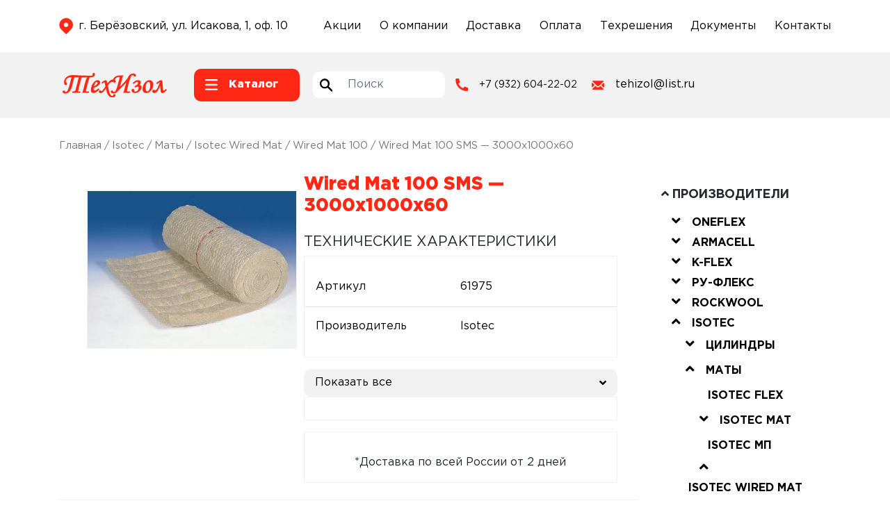

--- FILE ---
content_type: text/html; charset=UTF-8
request_url: https://xn--66-mlcietu2a2a.xn--p1ai/isotec/maty/isotec-wired-mat/wired-mat-100/wired-mat-100-sms-3000x1000x60/
body_size: 70557
content:
<!DOCTYPE html>
<html lang="ru-RU">
<head>
    <meta charset="UTF-8">
    <meta name="viewport" content="width=device-width, initial-scale=1">
    <meta http-equiv="X-UA-Compatible" content="IE=edge">
    <link rel="apple-touch-icon" sizes="180x180" href="/apple-touch-icon.png">
    <link rel="icon" type="image/png" sizes="32x32" href="/favicon-32x32.png">
    <link rel="icon" type="image/png" sizes="16x16" href="/favicon-16x16.png">
    <link rel="manifest" href="/site.webmanifest">
    <meta name="msapplication-TileColor" content="#da532c">
    <meta name="theme-color" content="#ffffff">
    <title>Wired Mat 100 SMS - 3000x1000x60, цена, купить с доставкой по России | ООО &quot;Техизол&quot;</title>

<!-- This site is optimized with the Yoast SEO plugin v12.1 - https://yoast.com/wordpress/plugins/seo/ -->
<meta name="description" content="Заказать Wired Mat 100 SMS - 3000x1000x60 у официального дистрибьютора компании - ООО &quot;Техизол&quot;. Вся продукция сертифицирована!"/>
<link rel="canonical" href="https://xn--66-mlcietu2a2a.xn--p1ai/isotec/maty/isotec-wired-mat/wired-mat-100/wired-mat-100-sms-3000x1000x60/" />
<meta property="og:locale" content="ru_RU" />
<meta property="og:type" content="article" />
<meta property="og:title" content="Wired Mat 100 SMS - 3000x1000x60, цена, купить с доставкой по России | ООО &quot;Техизол&quot;" />
<meta property="og:description" content="Заказать Wired Mat 100 SMS - 3000x1000x60 у официального дистрибьютора компании - ООО &quot;Техизол&quot;. Вся продукция сертифицирована!" />
<meta property="og:url" content="https://xn--66-mlcietu2a2a.xn--p1ai/isotec/maty/isotec-wired-mat/wired-mat-100/wired-mat-100-sms-3000x1000x60/" />
<meta property="og:site_name" content="ООО &quot;Техизол&quot;" />
<meta property="og:image" content="https://xn--66-mlcietu2a2a.xn--p1ai/img/wired-1.jpg" />
<meta property="og:image:secure_url" content="https://xn--66-mlcietu2a2a.xn--p1ai/img/wired-1.jpg" />
<meta property="og:image:width" content="512" />
<meta property="og:image:height" content="385" />
<meta name="twitter:card" content="summary_large_image" />
<meta name="twitter:description" content="Заказать Wired Mat 100 SMS - 3000x1000x60 у официального дистрибьютора компании - ООО &quot;Техизол&quot;. Вся продукция сертифицирована!" />
<meta name="twitter:title" content="Wired Mat 100 SMS - 3000x1000x60, цена, купить с доставкой по России | ООО &quot;Техизол&quot;" />
<meta name="twitter:image" content="https://xn--66-mlcietu2a2a.xn--p1ai/img/wired-1.jpg" />
<script type='application/ld+json' class='yoast-schema-graph yoast-schema-graph--main'>{"@context":"https://schema.org","@graph":[{"@type":"WebSite","@id":"https://xn--66-mlcietu2a2a.xn--p1ai/#website","url":"https://xn--66-mlcietu2a2a.xn--p1ai/","name":"\u041e\u041e\u041e &quot;\u0422\u0435\u0445\u0438\u0437\u043e\u043b&quot;","potentialAction":{"@type":"SearchAction","target":"https://xn--66-mlcietu2a2a.xn--p1ai/?s={search_term_string}","query-input":"required name=search_term_string"}},{"@type":"ImageObject","@id":"https://xn--66-mlcietu2a2a.xn--p1ai/isotec/maty/isotec-wired-mat/wired-mat-100/wired-mat-100-sms-3000x1000x60/#primaryimage","url":"https://xn--66-mlcietu2a2a.xn--p1ai/img/wired-1.jpg","width":512,"height":385},{"@type":"WebPage","@id":"https://xn--66-mlcietu2a2a.xn--p1ai/isotec/maty/isotec-wired-mat/wired-mat-100/wired-mat-100-sms-3000x1000x60/#webpage","url":"https://xn--66-mlcietu2a2a.xn--p1ai/isotec/maty/isotec-wired-mat/wired-mat-100/wired-mat-100-sms-3000x1000x60/","inLanguage":"ru-RU","name":"Wired Mat 100 SMS - 3000x1000x60, \u0446\u0435\u043d\u0430, \u043a\u0443\u043f\u0438\u0442\u044c \u0441 \u0434\u043e\u0441\u0442\u0430\u0432\u043a\u043e\u0439 \u043f\u043e \u0420\u043e\u0441\u0441\u0438\u0438 | \u041e\u041e\u041e &quot;\u0422\u0435\u0445\u0438\u0437\u043e\u043b&quot;","isPartOf":{"@id":"https://xn--66-mlcietu2a2a.xn--p1ai/#website"},"primaryImageOfPage":{"@id":"https://xn--66-mlcietu2a2a.xn--p1ai/isotec/maty/isotec-wired-mat/wired-mat-100/wired-mat-100-sms-3000x1000x60/#primaryimage"},"datePublished":"2022-06-23T13:10:17+00:00","dateModified":"2022-07-29T14:57:00+00:00","description":"\u0417\u0430\u043a\u0430\u0437\u0430\u0442\u044c Wired Mat 100 SMS - 3000x1000x60 \u0443 \u043e\u0444\u0438\u0446\u0438\u0430\u043b\u044c\u043d\u043e\u0433\u043e \u0434\u0438\u0441\u0442\u0440\u0438\u0431\u044c\u044e\u0442\u043e\u0440\u0430 \u043a\u043e\u043c\u043f\u0430\u043d\u0438\u0438 - \u041e\u041e\u041e &quot;\u0422\u0435\u0445\u0438\u0437\u043e\u043b&quot;. \u0412\u0441\u044f \u043f\u0440\u043e\u0434\u0443\u043a\u0446\u0438\u044f \u0441\u0435\u0440\u0442\u0438\u0444\u0438\u0446\u0438\u0440\u043e\u0432\u0430\u043d\u0430!"}]}</script>
<!-- / Yoast SEO plugin. -->

<link rel='dns-prefetch' href='//use.fontawesome.com' />
<link rel='dns-prefetch' href='//s.w.org' />
<link rel='dns-prefetch' href='//www.googletagmanager.com' />
<link rel="alternate" type="application/rss+xml" title="ООО &quot;Техизол&quot; &raquo; Лента" href="https://xn--66-mlcietu2a2a.xn--p1ai/feed/" />
<link rel="alternate" type="application/rss+xml" title="ООО &quot;Техизол&quot; &raquo; Лента комментариев" href="https://xn--66-mlcietu2a2a.xn--p1ai/comments/feed/" />
<link rel="alternate" type="application/rss+xml" title="ООО &quot;Техизол&quot; &raquo; Лента комментариев к &laquo;Wired Mat 100 SMS &#8212; 3000x1000x60&raquo;" href="https://xn--66-mlcietu2a2a.xn--p1ai/isotec/maty/isotec-wired-mat/wired-mat-100/wired-mat-100-sms-3000x1000x60/feed/" />
		<script type="text/javascript">
			window._wpemojiSettings = {"baseUrl":"https:\/\/s.w.org\/images\/core\/emoji\/12.0.0-1\/72x72\/","ext":".png","svgUrl":"https:\/\/s.w.org\/images\/core\/emoji\/12.0.0-1\/svg\/","svgExt":".svg","source":{"concatemoji":"https:\/\/xn--66-mlcietu2a2a.xn--p1ai\/wp-includes\/js\/wp-emoji-release.min.js?ver=5.2.3"}};
			!function(a,b,c){function d(a,b){var c=String.fromCharCode;l.clearRect(0,0,k.width,k.height),l.fillText(c.apply(this,a),0,0);var d=k.toDataURL();l.clearRect(0,0,k.width,k.height),l.fillText(c.apply(this,b),0,0);var e=k.toDataURL();return d===e}function e(a){var b;if(!l||!l.fillText)return!1;switch(l.textBaseline="top",l.font="600 32px Arial",a){case"flag":return!(b=d([55356,56826,55356,56819],[55356,56826,8203,55356,56819]))&&(b=d([55356,57332,56128,56423,56128,56418,56128,56421,56128,56430,56128,56423,56128,56447],[55356,57332,8203,56128,56423,8203,56128,56418,8203,56128,56421,8203,56128,56430,8203,56128,56423,8203,56128,56447]),!b);case"emoji":return b=d([55357,56424,55356,57342,8205,55358,56605,8205,55357,56424,55356,57340],[55357,56424,55356,57342,8203,55358,56605,8203,55357,56424,55356,57340]),!b}return!1}function f(a){var c=b.createElement("script");c.src=a,c.defer=c.type="text/javascript",b.getElementsByTagName("head")[0].appendChild(c)}var g,h,i,j,k=b.createElement("canvas"),l=k.getContext&&k.getContext("2d");for(j=Array("flag","emoji"),c.supports={everything:!0,everythingExceptFlag:!0},i=0;i<j.length;i++)c.supports[j[i]]=e(j[i]),c.supports.everything=c.supports.everything&&c.supports[j[i]],"flag"!==j[i]&&(c.supports.everythingExceptFlag=c.supports.everythingExceptFlag&&c.supports[j[i]]);c.supports.everythingExceptFlag=c.supports.everythingExceptFlag&&!c.supports.flag,c.DOMReady=!1,c.readyCallback=function(){c.DOMReady=!0},c.supports.everything||(h=function(){c.readyCallback()},b.addEventListener?(b.addEventListener("DOMContentLoaded",h,!1),a.addEventListener("load",h,!1)):(a.attachEvent("onload",h),b.attachEvent("onreadystatechange",function(){"complete"===b.readyState&&c.readyCallback()})),g=c.source||{},g.concatemoji?f(g.concatemoji):g.wpemoji&&g.twemoji&&(f(g.twemoji),f(g.wpemoji)))}(window,document,window._wpemojiSettings);
		</script>
		<style type="text/css">
img.wp-smiley,
img.emoji {
	display: inline !important;
	border: none !important;
	box-shadow: none !important;
	height: 1em !important;
	width: 1em !important;
	margin: 0 .07em !important;
	vertical-align: -0.1em !important;
	background: none !important;
	padding: 0 !important;
}
</style>
	<link rel='stylesheet' id='cf7ic_style-css'  href='https://xn--66-mlcietu2a2a.xn--p1ai/wp-content/plugins/contact-form-7-image-captcha/css/cf7ic-style.css?ver=3.3.7' type='text/css' media='all' />
<link rel='stylesheet' id='wp-block-library-css'  href='https://xn--66-mlcietu2a2a.xn--p1ai/wp-includes/css/dist/block-library/style.min.css?ver=5.2.3' type='text/css' media='all' />
<link rel='stylesheet' id='wc-block-style-css'  href='https://xn--66-mlcietu2a2a.xn--p1ai/wp-content/plugins/woocommerce/packages/woocommerce-blocks/build/style.css?ver=2.5.11' type='text/css' media='all' />
<link rel='stylesheet' id='contact-form-7-css'  href='https://xn--66-mlcietu2a2a.xn--p1ai/wp-content/plugins/contact-form-7/includes/css/styles.css?ver=5.1.4' type='text/css' media='all' />
<link rel='stylesheet' id='pwb-styles-frontend-css'  href='https://xn--66-mlcietu2a2a.xn--p1ai/wp-content/plugins/perfect-woocommerce-brands/assets/css/styles-frontend.min.css?ver=1.7.6' type='text/css' media='all' />
<link rel='stylesheet' id='cssnews-css'  href='https://xn--66-mlcietu2a2a.xn--p1ai/wp-content/plugins/sp-news-and-widget/assets/css/stylenews.css?ver=4.2' type='text/css' media='all' />
<link rel='stylesheet' id='bodhi-svgs-attachment-css'  href='https://xn--66-mlcietu2a2a.xn--p1ai/wp-content/plugins/svg-support/css/svgs-attachment.css?ver=5.2.3' type='text/css' media='all' />
<link rel='stylesheet' id='woocommerce-layout-css'  href='https://xn--66-mlcietu2a2a.xn--p1ai/wp-content/plugins/woocommerce/assets/css/woocommerce-layout.css?ver=3.9.2' type='text/css' media='all' />
<link rel='stylesheet' id='woocommerce-smallscreen-css'  href='https://xn--66-mlcietu2a2a.xn--p1ai/wp-content/plugins/woocommerce/assets/css/woocommerce-smallscreen.css?ver=3.9.2' type='text/css' media='only screen and (max-width: 768px)' />
<link rel='stylesheet' id='woocommerce-general-css'  href='https://xn--66-mlcietu2a2a.xn--p1ai/wp-content/plugins/woocommerce/assets/css/woocommerce.css?ver=3.9.2' type='text/css' media='all' />
<style id='woocommerce-inline-inline-css' type='text/css'>
.woocommerce form .form-row .required { visibility: visible; }
</style>
<link rel='stylesheet' id='wpos-slick-style-css'  href='https://xn--66-mlcietu2a2a.xn--p1ai/wp-content/plugins/wp-slick-slider-and-image-carousel/assets/css/slick.css?ver=3.0.9' type='text/css' media='all' />
<link rel='stylesheet' id='wpsisac-public-style-css'  href='https://xn--66-mlcietu2a2a.xn--p1ai/wp-content/plugins/wp-slick-slider-and-image-carousel/assets/css/slick-slider-style.css?ver=3.0.9' type='text/css' media='all' />
<link rel='stylesheet' id='wp-bootstrap-starter-bootstrap-css-css'  href='https://xn--66-mlcietu2a2a.xn--p1ai/wp-content/themes/tehizol/inc/assets/css/bootstrap.min.css?ver=5.2.3' type='text/css' media='all' />
<link rel='stylesheet' id='rikom-css'  href='https://xn--66-mlcietu2a2a.xn--p1ai/wp-content/themes/tehizol/inc/assets/css/slick.css?ver=5.2.3' type='text/css' media='all' />
<link rel='stylesheet' id='wp-bootstrap-pro-fontawesome-cdn-css'  href='https://use.fontawesome.com/releases/v5.8.2/css/all.css?ver=5.2.3' type='text/css' media='all' />
<link rel='stylesheet' id='style-css-css'  href='https://xn--66-mlcietu2a2a.xn--p1ai/wp-content/themes/tehizol/style.css?ver=5.3.10' type='text/css' media='all' />
<script type='text/javascript' src='https://xn--66-mlcietu2a2a.xn--p1ai/wp-includes/js/jquery/jquery.js?ver=1.12.4-wp'></script>
<script type='text/javascript' src='https://xn--66-mlcietu2a2a.xn--p1ai/wp-includes/js/jquery/jquery-migrate.min.js?ver=1.4.1'></script>
<script type='text/javascript' src='https://xn--66-mlcietu2a2a.xn--p1ai/wp-content/plugins/sp-news-and-widget/assets/js/jquery.newstape.js?ver=4.2'></script>
<script type='text/javascript' src='https://xn--66-mlcietu2a2a.xn--p1ai/wp-content/plugins/sp-news-and-widget/assets/js/sp-news-public.js?ver=4.2'></script>
<!--[if lt IE 9]>
<script type='text/javascript' src='https://xn--66-mlcietu2a2a.xn--p1ai/wp-content/themes/tehizol/inc/assets/js/html5.js?ver=3.7.1'></script>
<![endif]-->
<link rel='https://api.w.org/' href='https://xn--66-mlcietu2a2a.xn--p1ai/wp-json/' />
<link rel="EditURI" type="application/rsd+xml" title="RSD" href="https://xn--66-mlcietu2a2a.xn--p1ai/xmlrpc.php?rsd" />
<link rel="wlwmanifest" type="application/wlwmanifest+xml" href="https://xn--66-mlcietu2a2a.xn--p1ai/wp-includes/wlwmanifest.xml" /> 
<meta name="generator" content="WordPress 5.2.3" />
<meta name="generator" content="WooCommerce 3.9.2" />
<link rel='shortlink' href='https://xn--66-mlcietu2a2a.xn--p1ai/?p=16657' />
<link rel="alternate" type="application/json+oembed" href="https://xn--66-mlcietu2a2a.xn--p1ai/wp-json/oembed/1.0/embed?url=https%3A%2F%2Fxn--66-mlcietu2a2a.xn--p1ai%2Fisotec%2Fmaty%2Fisotec-wired-mat%2Fwired-mat-100%2Fwired-mat-100-sms-3000x1000x60%2F" />
<link rel="alternate" type="text/xml+oembed" href="https://xn--66-mlcietu2a2a.xn--p1ai/wp-json/oembed/1.0/embed?url=https%3A%2F%2Fxn--66-mlcietu2a2a.xn--p1ai%2Fisotec%2Fmaty%2Fisotec-wired-mat%2Fwired-mat-100%2Fwired-mat-100-sms-3000x1000x60%2F&#038;format=xml" />

			<!-- Global site tag (gtag.js) - Google Analytics -->
			<script async src="https://www.googletagmanager.com/gtag/js?id=UA-150913128-1"></script>
			<script>
				window.dataLayer = window.dataLayer || [];
				function gtag(){dataLayer.push(arguments);}
				gtag('js', new Date());
				gtag( 'config', 'UA-150913128-1' );
			</script>

			<meta name="generator" content="Site Kit by Google 1.166.0" />    <style type="text/css">
        #page-sub-header { background: #fff; }
    </style>
    	<noscript><style>.woocommerce-product-gallery{ opacity: 1 !important; }</style></noscript>
	
</head>

<body class="product-template-default single single-product postid-16657 theme-tehizol woocommerce woocommerce-page woocommerce-no-js">
<header class="site-header">
    <div class="container">
        <div class="row">
            <div class="address col-xl-4 col-12">
                <img class="mr-2" src="/wp-content/themes/tehizol/images/tiz-location.svg" width="20px">
                <address class="my-0"><a href="#footer__map_id">г. Берёзовский, ул. Исакова, 1, оф. 10</a></address>
            </div>
            <div class="col-xl-8 col-12">
                <div id="top_header" class="menu-top_header-container"><ul id="menu-top_header" class="d-flex flex-wrap align-items-center"><li id="menu-item-13596" class="menu-item menu-item-type-post_type menu-item-object-page menu-item-13596"><a href="https://xn--66-mlcietu2a2a.xn--p1ai/sales/">Акции</a></li>
<li id="menu-item-9105" class="menu-item menu-item-type-post_type menu-item-object-page menu-item-9105"><a href="https://xn--66-mlcietu2a2a.xn--p1ai/about/">О компании</a></li>
<li id="menu-item-9104" class="menu-item menu-item-type-post_type menu-item-object-page menu-item-9104"><a href="https://xn--66-mlcietu2a2a.xn--p1ai/delivery/">Доставка</a></li>
<li id="menu-item-9103" class="menu-item menu-item-type-post_type menu-item-object-page menu-item-9103"><a href="https://xn--66-mlcietu2a2a.xn--p1ai/payment/">Оплата</a></li>
<li id="menu-item-13682" class="menu-item menu-item-type-post_type menu-item-object-page menu-item-13682"><a href="https://xn--66-mlcietu2a2a.xn--p1ai/tehreshenia/">Техрешения</a></li>
<li id="menu-item-9106" class="menu-item menu-item-type-post_type menu-item-object-page menu-item-9106"><a href="https://xn--66-mlcietu2a2a.xn--p1ai/docs/">Документы</a></li>
<li id="menu-item-13598" class="menu-item menu-item-type-post_type menu-item-object-page menu-item-13598"><a href="https://xn--66-mlcietu2a2a.xn--p1ai/contacts/">Контакты</a></li>
</ul></div>            </div>
        </div>
    </div>
</header>

<div class="site-header-2">
    <div class="container">
        <div class="row">
            <a class="col-xl-2 col-md-4 col-sm-6 col-12 p-0 d-flex justify-content-center align-items-center header__logo" href="/"><img src="/wp-content/themes/tehizol/images/tehizol-logo.svg" width="150px"></a>
            <div class="col-xl-2 col-md-4 col-sm-6 col-12 p-0 d-flex header__catalog">
                <div class="button_menu-catalog d-flex">
                    <img class="icon_catalog" src="/wp-content/themes/tehizol/images/tiz-katalog-hamburger.svg" width="18px">
                    <span class="">Каталог</span>
                </div>
            </div>
            <div class="col-xl-2 col-md-4 col-12 p-0 d-flex align-items-center adr_search">
                <div class="search_header">
                    <form role="search" method="get" class="search-form" action="https://xn--66-mlcietu2a2a.xn--p1ai/">
    <label class="for_search d-flex">
        <img class="search__block" src="/wp-content/themes/tehizol/images/tiz-search.svg" height="38px">
        <input type="search" class="search-field form-control" placeholder="Поиск" value="" name="s" title="Поиск по сайту">
    </label>
</form>



                </div>
            </div>
            <div class="col-xl-2 col-md-4 col-sm-6 col-12 p-0 phone">
                <img class="mr-3" src="/wp-content/themes/tehizol/images/tiz-phone.svg" width="18px">
                <a href="tel:+79326042202" class="">+7 (932) 604-22-02</a>
            </div>
            <div class="col-xl-2 col-md-4 col-sm-6 col-12 p-0 mail">
                <img class="mr-3" src="/wp-content/themes/tehizol/images/tiz-mail.svg" width="18px">
                <a href="mailto:tehizol@list.ru" class="">tehizol@list.ru</a>
            </div>
            <!--<div class="col-xl-2 col-md-4 col-12 p-0 send">
                <button class="button-call button-call_desctop" data-target="#back-call" data-toggle="modal">Отправить запрос</button>
            </div>-->
        </div>
    </div>
</div>
<div id="menu_catalog" class="d-none flex-wrap">
    <div class="menu_catalog_left-block col-12 col-md-2 py-2 py-sm-4 px-0">
        <p class="px-2 mb-0 text-center text-sm-left"><a href="/goods/">Каталог</a></p>
        <ul class="block_left-menu p-0 w-100 mb-0">
            <li id="manufacturers" class="py-2 py-sm-3 text-center text-sm-left active">Производители</li>
            <li id="type-of-product" class="py-2 py-sm-3 text-center text-sm-left">Вид изделия</li>
            <li id="third-section" class="py-2 py-sm-3 text-center text-sm-left">Материал</li>
        </ul>
    </div>
    <div class="menu_catalog_right-block col-12 col-md-10 p-0">
        <div class="tab_manufacturers"><style>
                            .menu_main-block.menu-item-13961 svg path{
                                fill: #c20042!important;
                            }
                        </style><div class="menu_main-block menu-item-13961">
                    <div class="ml-1 pr-4 pt-4 pb-4 text-left"><a href="https://xn--66-mlcietu2a2a.xn--p1ai/oneflex/"><?xml version="1.0" standalone="no"?>
<!DOCTYPE svg PUBLIC "-//W3C//DTD SVG 20010904//EN"
 "http://www.w3.org/TR/2001/REC-SVG-20010904/DTD/svg10.dtd">
<svg version="1.0" xmlns="http://www.w3.org/2000/svg"
 width="150px" height="100.000000pt" viewBox="0 0 220.000000 220.000000"
 preserveAspectRatio="xMidYMid meet">

<g transform="translate(0.000000,220.000000) scale(0.100000,-0.100000)"
fill="#999999" stroke="none">
<path d="M1260 1407 c47 -13 62 -36 40 -62 -9 -11 -17 -12 -30 -5 -10 6 -27
10 -38 10 -22 0 -52 -30 -51 -51 0 -8 4 -4 9 9 12 29 35 37 66 23 35 -16 64 1
64 38 0 24 -6 31 -31 40 -18 6 -41 11 -53 10 -12 0 -1 -6 24 -12z"/>
<path d="M1150 1382 c-16 -16 -33 -48 -40 -70 -9 -37 -14 -42 -39 -42 -57 0
-84 -72 -28 -78 22 -3 27 -9 28 -30 0 -24 1 -25 9 -7 15 36 11 45 -20 45 -34
0 -49 22 -30 45 7 8 27 15 45 15 30 0 34 4 40 33 12 53 32 83 67 100 21 11 27
17 15 17 -10 0 -31 -13 -47 -28z"/>
<path d="M1366 1388 c-9 -12 -16 -29 -16 -38 1 -8 7 0 15 18 10 22 21 32 36
32 20 0 21 -4 16 -52 l-5 -53 14 43 c7 24 10 49 7 57 -8 23 -50 18 -67 -7z"/>
<path d="M1321 1239 c-13 -49 -22 -92 -19 -94 2 -3 15 36 28 85 12 50 21 92
19 95 -3 2 -15 -36 -28 -86z"/>
<path d="M1376 1179 c-16 -60 -26 -112 -24 -114 2 -3 17 45 33 105 15 61 26
112 24 115 -3 2 -17 -46 -33 -106z"/>
<path d="M1170 1268 c0 -5 23 -8 50 -8 41 0 50 -3 50 -18 0 -29 -21 -42 -71
-42 l-47 0 -11 -46 c-7 -26 -10 -48 -8 -51 3 -2 10 17 16 42 11 45 12 45 54
45 54 0 80 18 75 51 -3 21 -9 25 -55 29 -29 3 -53 2 -53 -2z"/>
<path d="M149 1251 c-19 -11 -41 -27 -48 -35 -12 -14 -7 -16 47 -16 33 0 73
-5 88 -10 26 -10 27 -13 21 -68 -11 -120 -57 -186 -114 -166 -36 12 -39 37
-17 127 16 67 16 71 -1 84 -47 34 -64 9 -95 -140 -10 -51 -9 -62 7 -95 38 -79
157 -78 231 2 33 36 43 57 62 138 24 99 23 130 -8 168 -27 33 -122 39 -173 11z"/>
<path d="M475 1256 c-16 -7 -39 -23 -49 -35 l-19 -21 64 0 c72 0 109 -18 109
-53 0 -12 -12 -73 -27 -135 -25 -102 -26 -113 -11 -128 12 -13 20 -14 36 -5
22 12 44 74 77 222 17 71 17 77 1 111 -9 19 -28 40 -42 47 -33 15 -102 13
-139 -3z"/>
<path d="M795 1256 c-16 -7 -39 -23 -49 -35 l-19 -21 64 0 c71 0 109 -18 109
-51 0 -17 -7 -19 -59 -19 -52 0 -61 3 -75 25 -19 29 -51 33 -61 8 -13 -34 -45
-166 -45 -187 0 -39 37 -84 76 -95 52 -14 126 3 165 40 32 30 34 46 6 63 -12
8 -26 5 -57 -13 -66 -37 -123 -7 -100 53 9 25 12 26 98 26 102 0 113 7 132 78
15 57 -1 107 -40 127 -36 18 -105 19 -145 1z"/>
<path d="M1532 1261 c-7 -4 12 -6 43 -3 93 8 134 -33 120 -117 -12 -69 -21
-75 -132 -81 -93 -5 -98 -6 -99 -28 -1 -18 -1 -19 3 -2 4 18 12 20 89 20 98 0
120 9 140 55 23 57 18 102 -15 136 -25 25 -37 29 -83 29 -29 0 -59 -4 -66 -9z"/>
<path d="M1770 1256 c-15 -19 -10 -52 18 -122 l21 -51 -70 -78 c-72 -81 -73
-83 -63 -109 13 -34 51 -17 107 46 l55 61 17 -39 c9 -21 21 -49 26 -61 9 -25
47 -31 67 -11 18 18 15 46 -14 120 l-27 67 67 72 c72 77 82 111 37 117 -18 3
-38 -10 -81 -53 l-57 -56 -20 53 c-16 42 -25 54 -45 56 -14 2 -30 -4 -38 -12z
m78 -57 l27 -61 54 62 c38 44 59 60 74 58 37 -5 29 -25 -37 -102 -36 -41 -66
-79 -66 -84 0 -5 11 -37 26 -71 30 -77 29 -106 -6 -106 -21 0 -28 9 -49 64
l-25 64 -61 -68 c-43 -48 -67 -66 -80 -63 -35 6 -22 35 48 113 l69 75 -26 68
c-35 92 -34 112 6 112 13 0 27 -18 46 -61z"/>
<path d="M1465 1216 c-24 -25 -38 -57 -54 -114 -30 -113 -28 -156 9 -194 29
-29 34 -30 94 -26 50 3 71 10 100 31 41 32 46 61 14 78 -22 12 -23 11 -5 -8
36 -41 -17 -85 -110 -91 -56 -4 -64 -2 -89 23 -25 25 -26 31 -21 88 8 92 33
163 74 208 43 48 33 52 -12 5z"/>
<path d="M1538 1194 c-15 -8 -35 -28 -43 -45 l-16 -30 78 3 c72 3 78 5 81 25
4 25 -30 63 -55 63 -10 -1 -30 -7 -45 -16z m74 -11 c10 -9 18 -24 18 -35 0
-16 -8 -18 -65 -18 -67 0 -74 5 -52 32 30 38 71 47 99 21z"/>
<path d="M383 1158 c-5 -13 -23 -76 -39 -142 -28 -115 -28 -119 -9 -132 36
-27 57 2 87 122 33 130 34 150 9 164 -28 15 -37 13 -48 -12z"/>
<path d="M1046 1059 c-10 -38 -16 -72 -14 -75 3 -3 13 27 23 66 10 39 15 73
13 75 -2 3 -12 -27 -22 -66z"/>
<path d="M1291 1114 c0 -11 3 -14 6 -6 3 7 2 16 -1 19 -3 4 -6 -2 -5 -13z"/>
<path d="M1102 1003 c-12 -47 -27 -92 -33 -99 -17 -21 -39 -17 -49 9 l-9 22 0
-23 c-1 -27 22 -38 52 -25 18 8 28 30 46 102 13 50 22 93 20 96 -3 2 -14 -35
-27 -82z"/>
<path d="M1271 1046 c-17 -69 -14 -130 7 -149 22 -20 53 -22 70 -5 15 15 16
55 1 64 -7 4 -9 24 -6 53 4 30 3 39 -3 26 -12 -29 -12 -72 2 -94 26 -42 -22
-70 -55 -33 -19 21 -22 79 -6 135 6 22 8 41 6 43 -2 3 -10 -15 -16 -40z"/>
<path d="M1460 988 c0 -18 15 -32 45 -41 l20 -7 -20 15 c-11 9 -26 23 -32 32
-11 15 -13 15 -13 1z"/>
<path d="M1560 969 c-19 -11 -28 -19 -19 -19 9 0 27 9 40 20 29 23 25 23 -21
-1z"/>
<path d="M1021 954 c0 -11 3 -14 6 -6 3 7 2 16 -1 19 -3 4 -6 -2 -5 -13z"/>
</g>
</svg>
</a></div>
                    <div class="d-flex flex-wrap pb-4 px-4"><div class="col-6 col-md-4 col-lg-3"><p class="mb-3 text-left"><strong><a href="https://xn--66-mlcietu2a2a.xn--p1ai/oneflex/rulony-oneflex/">Рулоны</a></strong></p><ul class="mb-2 pl-3"></ul></div><div class="col-6 col-md-4 col-lg-3"><p class="mb-3 text-left"><strong><a href="https://xn--66-mlcietu2a2a.xn--p1ai/oneflex/trubki-oneflex/">Трубки</a></strong></p><ul class="mb-2 pl-3"></ul></div><div class="col-6 col-md-4 col-lg-3"><p class="mb-3 text-left"><strong><a href="https://xn--66-mlcietu2a2a.xn--p1ai/oneflex/aksessuary-oneflex/">Аксессуары</a></strong></p><ul class="mb-2 pl-3"></ul></div></div></div><style>
                            .menu_main-block.menu-item-14096 svg path{
                                fill: #abce5c!important;
                            }
                        </style><div class="menu_main-block menu-item-14096">
                    <div class="ml-1 pr-4 pt-4 pb-4 text-left"><a href="https://xn--66-mlcietu2a2a.xn--p1ai/armacell/"><svg xmlns="http://www.w3.org/2000/svg" xml:space="preserve" width="42.8746mm" height="6.9567mm" version="1.1" style="shape-rendering:geometricPrecision; text-rendering:geometricPrecision; image-rendering:optimizeQuality; fill-rule:evenodd; clip-rule:evenodd" viewBox="0 0 37936 6155" xmlns:xlink="http://www.w3.org/1999/xlink" xmlns:xodm="http://www.corel.com/coreldraw/odm/2003"> <defs> </defs> <g id="Layer_x0020_1"> <metadata id="CorelCorpID_0Corel-Layer"></metadata> 
<path class="fil0" d="M2060 649c-161,-133 -677,-270 -894,-234 -59,211 227,155 372,174 90,12 398,74 432,137l-31 106c-150,52 -253,61 -411,135 -119,56 -251,166 -348,209l10 -264c-127,72 -103,212 -126,334 -12,64 -171,196 -222,250 -184,192 -249,352 -372,576 -172,-189 -132,-564 -177,-649 -101,225 -62,437 42,650 77,157 93,95 51,268 -24,99 -66,258 -22,352 154,81 178,-169 198,-285 182,112 447,425 704,473 -2,179 -13,872 155,954 236,-82 -56,-694 43,-867 446,103 572,90 1014,7l-152 790c257,-35 279,-627 304,-836 68,-63 338,-205 463,-309 151,-126 222,-274 338,-437 104,179 95,678 18,878 -164,316 -816,763 -1195,785 408,13 843,-263 1141,-518 316,-270 505,-738 544,-1145 45,-465 -76,-956 -357,-1333 -206,-276 -673,-636 -1029,-649 436,123 861,557 1057,955 211,428 295,1267 -5,1656 25,-275 46,-450 -30,-723 -51,-184 -45,-114 7,-296 25,-87 84,-257 39,-325l-119 383c-65,-66 -119,-189 -177,-269 -67,-91 -140,-172 -202,-258 54,-185 72,-224 53,-427 208,61 244,166 374,235 -36,-132 -159,-229 -280,-289 -162,-81 -173,-139 -271,-295l60 -12c-151,-180 -543,-45 -650,119 -213,-64 -121,-315 -264,-463 -173,66 25,253 53,425l-140 33zm1334 1417c-78,72 -318,498 -743,637l-12 -846c132,-40 340,-263 408,-391 110,103 321,453 347,600zm-436 -705c-60,134 -208,317 -337,374l-167 -709 63 -34c128,73 381,257 442,369zm-394 -471l2 -80c120,-15 266,-4 387,19l97 33c5,145 -6,208 -32,346 -137,-68 -282,-248 -454,-319zm-1282 1810c-198,-61 -522,-291 -668,-423 53,-209 343,-702 509,-800 135,125 181,241 376,337 -70,317 -168,524 -217,886zm283 -1040c-115,-69 -249,-181 -308,-305 83,-125 569,-393 729,-409l33 46c-41,74 -176,208 -243,311 -53,82 -168,308 -211,356zm524 -623l263 37c27,159 192,601 127,730 -306,105 -497,10 -777,-56 69,-273 300,-502 386,-711zm-443 854c377,92 472,128 865,31l4 845c-506,97 -568,100 -1063,2 14,-234 92,-677 194,-879zm26833 3648c-544,105 -1117,266 -1589,-148 -411,-361 -552,-865 -597,-1392 -37,-431 -38,-1331 325,-1635 360,-301 1014,-111 981,769l1020 0c1,-358 -96,-574 -347,-814 -107,-102 -235,-165 -356,-225 -97,-48 -420,-121 -449,-140 -707,-62 -1338,-31 -1790,595 -370,513 -428,1423 -310,2024 309,1574 1770,1856 3112,1359l0 -393zm-25570 -4995c56,69 98,117 118,204l-479 -44c76,-99 236,-155 361,-159zm34165 729l0 4763 863 6 -2 -6043 -68 0 -1443 216 -2 178c629,37 654,316 653,879zm-6619 1961c-40,-454 293,-986 787,-1003 555,-20 839,495 788,1003l-1576 0zm-476 2233c346,384 718,574 1239,644 393,53 1267,-3 1603,-216l1 -375c-1543,528 -2371,-458 -2372,-1935l2442 0c44,-606 -187,-1232 -762,-1499 -505,-235 -1400,-204 -1878,92 -1013,627 -929,2433 -274,3289zm-6967 -1327c59,320 -1,935 -198,1214 -203,287 -685,458 -950,151 -251,-291 -197,-781 59,-1042 194,-198 855,-406 1089,-323zm-2155 -1029l1017 0c13,-236 9,-532 179,-719 148,-162 871,-452 952,528 11,133 38,799 -1,880 -30,15 -707,74 -835,97 -1988,364 -1664,2095 -404,2232 250,27 546,-17 765,-145 266,-155 290,-257 487,-436l1 493 862 -1c1,-697 0,-1389 0,-2081 0,-514 76,-1349 -351,-1722 -571,-500 -2581,-537 -2672,873zm-13579 1027c70,314 -2,939 -198,1218 -208,295 -665,450 -939,154 -244,-263 -216,-816 53,-1057 209,-188 836,-390 1085,-315zm-2154 -1027l1015 0c30,-251 1,-509 178,-717 148,-174 486,-216 682,-103 335,194 330,1190 279,1521 -841,28 -2435,267 -2243,1464 77,482 531,799 992,851 582,66 894,-172 1251,-579l7 492 862 0c2,-694 0,-1388 0,-2082 0,-495 73,-1373 -350,-1727 -618,-517 -2596,-492 -2674,878zm7910 -904l-7 171c308,80 557,-11 638,431 53,288 23,2821 23,3233l863 -1c-2,-702 -23,-1443 2,-2135 17,-485 267,-1215 790,-1360 816,-225 744,855 744,1343 0,717 -1,1435 0,2152l867 0c-2,-675 -38,-1473 3,-2134 29,-468 257,-1211 765,-1357 838,-241 763,837 763,1339 0,715 0,1431 0,2146l867 6c1,-729 96,-3030 -156,-3572 -347,-749 -1426,-653 -1851,-139 -105,127 -328,507 -387,561 -98,-661 -532,-1042 -1218,-950 -797,107 -1017,888 -1169,1012l-2 -1017 -1534 269zm-3731 0l-8 170c306,72 569,-5 653,414 63,312 31,2827 30,3250l863 0c-1,-471 -33,-2114 40,-2464 64,-304 225,-597 502,-748 386,-209 622,-134 1009,-34l2 -823c-590,-74 -1034,-72 -1350,606 -41,87 -181,462 -203,490l0 -1136 -1538 275zm25020 -360l0 3662 0 532 862 0 0 -4827 -1 -1215 -66 0c-200,97 -1389,140 -1451,246l2 141c290,94 527,-20 622,419 59,269 31,751 31,1042zm-34121 1115c100,212 213,357 378,520 269,266 807,614 1200,589 -309,34 -962,-426 -1156,-668 -691,-864 -664,-1867 47,-2711 385,-456 714,-477 1220,-651 -102,-59 -636,129 -741,180 -386,189 -753,523 -935,914 -51,109 -96,208 -133,325 -151,470 -88,1064 119,1504z"></path> </g> </svg></a></div>
                    <div class="d-flex flex-wrap pb-4 px-4"><div class="col-6 col-md-4 col-lg-3"><p class="mb-3 text-left"><strong><a href="https://xn--66-mlcietu2a2a.xn--p1ai/armacell/arma-chek/">Arma-Chek</a></strong></p><ul class="mb-2 pl-3"><li class="text-left mb-2 li_parent"><a href="https://xn--66-mlcietu2a2a.xn--p1ai/armacell/arma-chek/arma-chek-d/">Arma-Chek D</a><ul><li class="text-left mb-2"><a href="https://xn--66-mlcietu2a2a.xn--p1ai/armacell/arma-chek/arma-chek-d/nhd/">NHD</a><li class="text-left mb-2"><a href="https://xn--66-mlcietu2a2a.xn--p1ai/armacell/arma-chek/arma-chek-d/lenty-arma-chek-d/">Ленты</a><li class="text-left mb-2"><a href="https://xn--66-mlcietu2a2a.xn--p1ai/armacell/arma-chek/arma-chek-d/trubki-arma-chek-d/">Трубки</a><li class="text-left mb-2"><a href="https://xn--66-mlcietu2a2a.xn--p1ai/armacell/arma-chek/arma-chek-d/rulony-arma-chek-d/">Рулоны</a><li class="text-left mb-2"><a href="https://xn--66-mlcietu2a2a.xn--p1ai/armacell/arma-chek/arma-chek-d/listy-arma-chek-d/">Листы</a></ul></li><li class="text-left mb-2 "><a href="https://xn--66-mlcietu2a2a.xn--p1ai/armacell/arma-chek/arma-chek-r/">Arma-Chek R</a></li><li class="text-left mb-2 li_parent"><a href="https://xn--66-mlcietu2a2a.xn--p1ai/armacell/arma-chek/silver/">Silver</a><ul><li class="text-left mb-2"><a href="https://xn--66-mlcietu2a2a.xn--p1ai/armacell/arma-chek/silver/lenta-silver/">Лента</a><li class="text-left mb-2"><a href="https://xn--66-mlcietu2a2a.xn--p1ai/armacell/arma-chek/silver/trubki-silver/">Трубки</a><li class="text-left mb-2"><a href="https://xn--66-mlcietu2a2a.xn--p1ai/armacell/arma-chek/silver/rulony-silver/">Рулоны</a><li class="text-left mb-2"><a href="https://xn--66-mlcietu2a2a.xn--p1ai/armacell/arma-chek/silver/otvody-silver/">Отводы</a><li class="text-left mb-2"><a href="https://xn--66-mlcietu2a2a.xn--p1ai/armacell/arma-chek/silver/troyniky-silver/">Тройники</a></ul></li></ul></div><div class="col-6 col-md-4 col-lg-3"><p class="mb-3 text-left"><strong><a href="https://xn--66-mlcietu2a2a.xn--p1ai/armacell/armaflex/">Armaflex</a></strong></p><ul class="mb-2 pl-3"><li class="text-left mb-2 li_parent"><a href="https://xn--66-mlcietu2a2a.xn--p1ai/armacell/armaflex/ace/">Ace</a><ul><li class="text-left mb-2"><a href="https://xn--66-mlcietu2a2a.xn--p1ai/armacell/armaflex/ace/lenty-ace/">Ленты</a><li class="text-left mb-2"><a href="https://xn--66-mlcietu2a2a.xn--p1ai/armacell/armaflex/ace/rulony-ace/">Рулоны</a><li class="text-left mb-2"><a href="https://xn--66-mlcietu2a2a.xn--p1ai/armacell/armaflex/ace/trubki-ace/">Трубки</a></ul></li><li class="text-left mb-2 li_parent"><a href="https://xn--66-mlcietu2a2a.xn--p1ai/armacell/armaflex/af/">AF</a><ul><li class="text-left mb-2"><a href="https://xn--66-mlcietu2a2a.xn--p1ai/armacell/armaflex/af/rulony-af/">Рулоны</a><li class="text-left mb-2"><a href="https://xn--66-mlcietu2a2a.xn--p1ai/armacell/armaflex/af/trubki-af/">Трубки</a><li class="text-left mb-2"><a href="https://xn--66-mlcietu2a2a.xn--p1ai/armacell/armaflex/af/lenty-af/">Ленты</a><li class="text-left mb-2"><a href="https://xn--66-mlcietu2a2a.xn--p1ai/armacell/armaflex/af/list-af/">Листы</a><li class="text-left mb-2"><a href="https://xn--66-mlcietu2a2a.xn--p1ai/armacell/armaflex/af/polosa-af/">Полосы</a></ul></li><li class="text-left mb-2 li_parent"><a href="https://xn--66-mlcietu2a2a.xn--p1ai/armacell/armaflex/armasound/">ArmaSound</a><ul><li class="text-left mb-2"><a href="https://xn--66-mlcietu2a2a.xn--p1ai/armacell/armaflex/armasound/listy-armasound/">Листы</a><li class="text-left mb-2"><a href="https://xn--66-mlcietu2a2a.xn--p1ai/armacell/armaflex/armasound/rulony-armasound/">Рулоны</a></ul></li><li class="text-left mb-2 "><a href="https://xn--66-mlcietu2a2a.xn--p1ai/armacell/armaflex/duct-al/">Duct AL</a></li><li class="text-left mb-2 li_parent"><a href="https://xn--66-mlcietu2a2a.xn--p1ai/armacell/armaflex/ht/">HT</a><ul><li class="text-left mb-2"><a href="https://xn--66-mlcietu2a2a.xn--p1ai/armacell/armaflex/ht/trubki-ht/">Трубки</a><li class="text-left mb-2"><a href="https://xn--66-mlcietu2a2a.xn--p1ai/armacell/armaflex/ht/lenty-ht/">Ленты</a><li class="text-left mb-2"><a href="https://xn--66-mlcietu2a2a.xn--p1ai/armacell/armaflex/ht/rulony-ht/">Рулоны</a></ul></li><li class="text-left mb-2 li_parent"><a href="https://xn--66-mlcietu2a2a.xn--p1ai/armacell/armaflex/nh/">NH</a><ul><li class="text-left mb-2"><a href="https://xn--66-mlcietu2a2a.xn--p1ai/armacell/armaflex/nh/rulony-nh/">Рулоны</a><li class="text-left mb-2"><a href="https://xn--66-mlcietu2a2a.xn--p1ai/armacell/armaflex/nh/trubki-nh/">Трубки</a><li class="text-left mb-2"><a href="https://xn--66-mlcietu2a2a.xn--p1ai/armacell/armaflex/nh/lenta-nh/">Лента</a></ul></li><li class="text-left mb-2 li_parent"><a href="https://xn--66-mlcietu2a2a.xn--p1ai/armacell/armaflex/xg/">XG</a><ul><li class="text-left mb-2"><a href="https://xn--66-mlcietu2a2a.xn--p1ai/armacell/armaflex/xg/rulony-xg/">Рулоны</a><li class="text-left mb-2"><a href="https://xn--66-mlcietu2a2a.xn--p1ai/armacell/armaflex/xg/trubki-xg/">Трубки</a><li class="text-left mb-2"><a href="https://xn--66-mlcietu2a2a.xn--p1ai/armacell/armaflex/xg/lenty-xg/">Ленты</a></ul></li><p class="load_more text-left mb-3">Смотреть все</p></ul></div><div class="col-6 col-md-4 col-lg-3"><p class="mb-3 text-left"><strong><a href="https://xn--66-mlcietu2a2a.xn--p1ai/armacell/aksessuary/">Аксессуары</a></strong></p><ul class="mb-2 pl-3"><li class="text-left mb-2 "><a href="https://xn--66-mlcietu2a2a.xn--p1ai/armacell/aksessuary/instrumenty/">Инструменты</a></li><li class="text-left mb-2 "><a href="https://xn--66-mlcietu2a2a.xn--p1ai/armacell/aksessuary/klej-armacell/">Клей</a></li><li class="text-left mb-2 "><a href="https://xn--66-mlcietu2a2a.xn--p1ai/armacell/aksessuary/kraska/">Краска</a></li><li class="text-left mb-2 "><a href="https://xn--66-mlcietu2a2a.xn--p1ai/armacell/aksessuary/lenty/">Ленты</a></li></ul></div><div class="col-6 col-md-4 col-lg-3"><p class="mb-3 text-left"><strong><a href="https://xn--66-mlcietu2a2a.xn--p1ai/armacell/podvesy-dlya-trub/">Подвесы для труб</a></strong></p><ul class="mb-2 pl-3"><li class="text-left mb-2 li_parent"><a href="https://xn--66-mlcietu2a2a.xn--p1ai/armacell/podvesy-dlya-trub/armafix/">Armafix</a><ul><li class="text-left mb-2"><a href="https://xn--66-mlcietu2a2a.xn--p1ai/armacell/podvesy-dlya-trub/armafix/komplekt-armafix/">Комплект</a><li class="text-left mb-2"><a href="https://xn--66-mlcietu2a2a.xn--p1ai/armacell/podvesy-dlya-trub/armafix/podves-armafix/">Подвес</a></ul></li><li class="text-left mb-2 "><a href="https://xn--66-mlcietu2a2a.xn--p1ai/armacell/podvesy-dlya-trub/ecolight/">Ecolight</a></li><li class="text-left mb-2 "><a href="https://xn--66-mlcietu2a2a.xn--p1ai/armacell/podvesy-dlya-trub/homuty/">Хомуты</a></li></ul></div></div></div><style>
                            .menu_main-block.menu-item-13676 svg path{
                                fill: #fbf122!important;
                            }
                        </style><div class="menu_main-block menu-item-13676">
                    <div class="ml-1 pr-4 pt-4 pb-4 text-left"><a href="https://xn--66-mlcietu2a2a.xn--p1ai/k-flex/"><?xml version="1.0" standalone="no"?>
    <!DOCTYPE svg PUBLIC "-//W3C//DTD SVG 20010904//EN"
    "http://www.w3.org/TR/2001/REC-SVG-20010904/DTD/svg10.dtd">
    <svg version="1.0" xmlns="http://www.w3.org/2000/svg"
         width="140.000000px" height="36.000000pt" viewBox="0 0 400.000000 127.000000"
         preserveAspectRatio="xMidYMid meet">

        <g transform="translate(0.000000,127.000000) scale(0.100000,-0.100000)"
           fill="#999999" stroke="none">
            <path d="M0 830 c0 -246 4 -448 9 -458 5 -9 17 -39 27 -67 22 -64 83 -147 137
-187 55 -40 155 -86 206 -94 23 -4 44 -11 47 -15 7 -12 184 -12 184 0 0 5 22
11 50 15 27 4 52 11 55 16 3 6 13 10 21 10 28 0 144 82 189 133 25 28 57 76
72 107 l28 55 3 450 c2 442 -1 505 -28 465 -6 -9 -10 -178 -10 -439 0 -430 -1
-450 -39 -530 -25 -53 -124 -154 -176 -180 -101 -50 -145 -61 -254 -61 -114 0
-143 6 -241 53 -83 40 -160 117 -200 198 l-30 63 0 453 0 453 -25 0 -25 0 0
-440z"/>
            <path d="M886 1145 c-40 -75 -161 -159 -251 -176 -22 -4 -57 -11 -78 -15 -23
-4 -69 -1 -110 6 -129 23 -235 85 -287 167 -15 23 -30 40 -34 36 -9 -9 -6
-614 3 -638 6 -15 10 -5 15 40 4 33 11 85 16 115 5 30 12 86 16 123 8 80 12
84 105 86 83 2 93 -7 80 -75 -5 -27 -17 -114 -26 -194 -9 -80 -19 -151 -21
-158 -3 -10 -27 -13 -96 -11 l-93 2 -3 -28 c-5 -38 7 -95 19 -95 5 0 12 14 16
30 6 34 34 46 82 37 16 -4 44 -2 62 3 22 7 37 6 46 -1 7 -6 20 -8 29 -5 11 4
18 -1 21 -14 7 -26 19 -26 26 1 4 16 12 20 34 17 17 -2 28 -9 28 -18 1 -19 14
-40 25 -40 5 0 17 14 25 31 14 26 21 30 42 24 14 -3 31 -1 38 5 9 7 28 7 64
-1 37 -8 55 -8 65 0 7 6 16 7 20 3 4 -4 33 -7 64 -7 l57 0 -4 -30 c-5 -43 -7
-45 -56 -38 -29 3 -50 1 -59 -6 -11 -9 -20 -10 -35 -1 -12 6 -29 10 -39 8 -12
-2 -17 4 -17 22 0 31 -29 34 -33 4 -3 -18 -12 -23 -58 -29 -31 -4 -58 -4 -61
-1 -4 3 -12 1 -18 -4 -9 -7 -21 -7 -39 1 -21 10 -31 10 -51 -1 -20 -11 -27
-11 -40 0 -12 10 -21 10 -42 1 -29 -13 -42 -4 -44 34 -1 16 -2 15 -8 -5 -5
-19 -14 -25 -37 -26 -77 -2 -84 -4 -84 -23 0 -24 62 -91 115 -123 76 -46 145
-61 268 -56 121 5 167 20 253 82 41 30 94 95 94 116 0 6 7 18 15 26 13 13 15
74 15 425 -1 225 -4 409 -8 409 -4 0 -16 -16 -26 -35z m-309 -266 c6 -6 9 -26
6 -45 -8 -46 6 -43 67 11 l51 45 99 0 c78 0 100 -3 100 -14 0 -7 -36 -46 -80
-87 -44 -40 -80 -78 -80 -83 1 -6 34 -63 74 -126 40 -63 71 -118 69 -122 -2
-5 -48 -8 -102 -8 -109 0 -112 1 -150 78 -12 24 -29 46 -38 49 -21 8 -43 -23
-43 -62 0 -58 -15 -66 -110 -63 -78 3 -85 5 -83 23 1 11 9 74 17 140 9 66 19
149 22 185 4 41 12 70 22 78 20 15 144 16 159 1z m-201 -614 c5 -13 9 -13 34
0 22 11 36 12 55 5 18 -7 33 -7 46 0 12 7 25 7 36 2 9 -5 24 -7 34 -5 14 4 19
0 19 -16 0 -26 16 -28 23 -2 3 13 16 20 43 23 49 6 64 1 64 -22 0 -23 -42 -50
-79 -50 -16 0 -31 -6 -33 -12 -3 -9 -12 -8 -32 5 -25 17 -29 17 -45 3 -20 -18
-41 -21 -41 -5 0 10 -66 9 -150 -3 -35 -4 -52 42 -25 72 21 24 43 26 51 5z"/>
            <path d="M358 233 c7 -3 16 -2 19 1 4 3 -2 6 -13 5 -11 0 -14 -3 -6 -6z"/>
            <path d="M518 233 c7 -3 16 -2 19 1 4 3 -2 6 -13 5 -11 0 -14 -3 -6 -6z"/>
            <path d="M1296 928 c-2 -7 -8 -29 -15 -49 -6 -19 -11 -49 -11 -66 0 -16 -7
-52 -15 -79 -8 -27 -15 -61 -15 -76 0 -15 -4 -47 -9 -70 -56 -252 -59 -238 34
-238 67 0 75 2 75 19 0 37 33 146 52 174 27 38 42 34 63 -15 10 -24 27 -63 37
-88 11 -24 24 -55 29 -67 8 -21 14 -23 88 -23 44 0 82 4 85 8 3 5 -5 28 -16
53 -11 24 -24 53 -28 64 -10 27 -59 134 -76 167 -26 48 -18 62 101 174 63 59
115 111 115 116 0 4 -41 8 -91 8 l-91 0 -37 -38 c-20 -21 -61 -65 -91 -97
l-55 -60 -3 38 c-2 22 1 53 7 69 6 17 11 44 11 59 l0 29 -70 0 c-48 0 -72 -4
-74 -12z"/>
            <path d="M2122 928 c-7 -7 -12 -22 -12 -35 0 -12 -4 -42 -10 -65 -11 -49 -37
-186 -45 -238 -20 -123 -25 -149 -35 -183 -6 -20 -8 -42 -5 -47 3 -6 37 -10
75 -10 l69 0 11 38 c6 20 13 57 16 82 3 25 10 57 16 73 10 27 11 27 103 27 71
0 95 4 105 16 17 20 30 103 17 111 -5 3 -45 5 -87 4 -86 -2 -112 11 -103 51
10 41 30 48 145 48 107 0 109 0 118 26 6 14 10 45 10 70 l0 44 -188 0 c-133 0
-192 -4 -200 -12z"/>
            <path d="M2572 928 c-6 -6 -12 -29 -12 -49 0 -21 -4 -49 -10 -63 -9 -25 -23
-93 -40 -201 -10 -59 -36 -199 -46 -237 l-6 -28 196 0 c149 0 198 3 200 13 3
6 7 38 10 70 l6 57 -104 0 c-110 0 -130 8 -115 45 4 11 8 35 8 52 1 18 5 52
10 75 25 110 41 196 43 233 l3 40 -65 3 c-42 2 -70 -2 -78 -10z"/>
            <path d="M2996 893 c-9 -25 -16 -59 -16 -75 0 -15 -4 -47 -10 -70 -24 -108
-33 -157 -41 -208 -5 -30 -12 -82 -17 -115 -5 -33 -7 -63 -5 -67 2 -5 98 -8
212 -8 l209 0 6 32 c4 18 10 50 13 70 l5 37 -133 3 -134 3 -3 33 c-2 22 2 34
12 38 8 3 68 6 132 7 l117 2 14 59 c7 33 11 61 9 64 -3 2 -54 4 -114 3 -84 -1
-112 2 -121 13 -13 16 -5 66 13 78 6 4 66 8 134 8 l122 0 12 28 c6 15 11 45
12 67 l1 40 -206 3 -207 2 -16 -47z"/>
            <path d="M3480 926 c0 -8 11 -36 24 -63 91 -184 95 -202 59 -244 -16 -19 -42
-52 -58 -74 -16 -22 -32 -42 -35 -45 -3 -3 -27 -33 -54 -67 -26 -35 -52 -63
-57 -63 -6 0 -7 -5 -4 -10 3 -6 47 -10 98 -9 l92 0 43 60 c23 32 42 63 42 68
0 12 32 23 41 14 4 -4 14 -30 23 -57 30 -88 27 -86 121 -86 47 0 85 2 85 5 0
3 -4 13 -10 23 -8 15 -25 55 -52 122 -16 40 -40 94 -49 112 -22 42 -7 68 159
270 17 22 32 44 32 49 0 6 -37 9 -87 7 l-86 -3 -34 -45 c-18 -25 -37 -55 -43
-67 -19 -44 -43 -28 -66 45 l-21 67 -81 3 c-66 2 -82 0 -82 -12z"/>
            <path d="M1772 618 c-5 -7 -12 -35 -14 -63 l-3 -50 101 -3 c117 -3 125 1 127
75 l2 48 -101 3 c-73 2 -104 -1 -112 -10z"/>
            <path d="M586 371 c-7 -10 22 -37 30 -28 9 8 -3 37 -15 37 -5 0 -12 -4 -15 -9z"/>
            <path d="M740 360 c0 -5 7 -10 15 -10 8 0 15 5 15 10 0 6 -7 10 -15 10 -8 0
-15 -4 -15 -10z"/>
        </g>
    </svg>
</a></div>
                    <div class="d-flex flex-wrap pb-4 px-4"><div class="col-6 col-md-4 col-lg-3"><p class="mb-3 text-left"><strong><a href="https://xn--66-mlcietu2a2a.xn--p1ai/k-flex/k-flex-air/">K-Flex Air теплоизоляция</a></strong></p><ul class="mb-2 pl-3"><li class="text-left mb-2 "><a href="https://xn--66-mlcietu2a2a.xn--p1ai/k-flex/k-flex-air/rulony-k-flex-air-ad/">Рулоны K-Flex AIR AD</a></li><li class="text-left mb-2 "><a href="https://xn--66-mlcietu2a2a.xn--p1ai/k-flex/k-flex-air/rulony-k-flex-air-ad-metal/">Рулоны K-Flex AIR AD METAL</a></li></ul></div><div class="col-6 col-md-4 col-lg-3"><p class="mb-3 text-left"><strong><a href="https://xn--66-mlcietu2a2a.xn--p1ai/k-flex/k-flex-al-clad/">K-Flex AL CLAD</a></strong></p><ul class="mb-2 pl-3"><li class="text-left mb-2 "><a href="https://xn--66-mlcietu2a2a.xn--p1ai/k-flex/k-flex-al-clad/lenta-k-flex-al-clad/">Лента K-FLEX AL CLAD</a></li><li class="text-left mb-2 "><a href="https://xn--66-mlcietu2a2a.xn--p1ai/k-flex/k-flex-al-clad/trojniki-k-flex-al-clad/">Тройники K-FLEX AL CLAD</a></li><li class="text-left mb-2 "><a href="https://xn--66-mlcietu2a2a.xn--p1ai/k-flex/k-flex-al-clad/ugly-k-flex-al-clad/">Углы K-FLEX AL CLAD</a></li></ul></div><div class="col-6 col-md-4 col-lg-3"><p class="mb-3 text-left"><strong><a href="https://xn--66-mlcietu2a2a.xn--p1ai/k-flex/k-flex-pe/">K-Flex PE</a></strong></p><ul class="mb-2 pl-3"><li class="text-left mb-2 "><a href="https://xn--66-mlcietu2a2a.xn--p1ai/k-flex/k-flex-pe/rulony-k-flex-pe/">Рулоны K-FLEX PE</a></li><li class="text-left mb-2 "><a href="https://xn--66-mlcietu2a2a.xn--p1ai/k-flex/k-flex-pe/rulony-k-flex-pe-metal/">Рулоны K-FLEX PE METAL</a></li><li class="text-left mb-2 "><a href="https://xn--66-mlcietu2a2a.xn--p1ai/k-flex/k-flex-pe/trubki-k-flex-pe/">Трубки K-FLEX PE</a></li><li class="text-left mb-2 "><a href="https://xn--66-mlcietu2a2a.xn--p1ai/k-flex/k-flex-pe/trubki-k-flex-pe-compact/">Трубки K-FLEX PE COMPACT</a></li><li class="text-left mb-2 "><a href="https://xn--66-mlcietu2a2a.xn--p1ai/k-flex/k-flex-pe/trubki-k-flex-pe-frigo/">Трубки K-FLEX PE FRIGO</a></li></ul></div><div class="col-6 col-md-4 col-lg-3"><p class="mb-3 text-left"><strong><a href="https://xn--66-mlcietu2a2a.xn--p1ai/k-flex/k-flex-pvc-rs-590/">K-Flex PVC RS 590</a></strong></p><ul class="mb-2 pl-3"><li class="text-left mb-2 "><a href="https://xn--66-mlcietu2a2a.xn--p1ai/k-flex/k-flex-pvc-rs-590/pokrytie-k-flex-pvh-rs-590/">Покрытие K-FLEX ПВХ RS 590</a></li><li class="text-left mb-2 "><a href="https://xn--66-mlcietu2a2a.xn--p1ai/k-flex/k-flex-pvc-rs-590/trojniki-k-flex-pvc-grey/">Тройники K-FLEX PVC grey</a></li><li class="text-left mb-2 "><a href="https://xn--66-mlcietu2a2a.xn--p1ai/k-flex/k-flex-pvc-rs-590/ugly-k-flex-pvs-90-3s/">Углы K-FLEX PVС 90-3S</a></li></ul></div><div class="col-6 col-md-4 col-lg-3"><p class="mb-3 text-left"><strong><a href="https://xn--66-mlcietu2a2a.xn--p1ai/k-flex/k-flex-solar-ht/">K-Flex Solar HT</a></strong></p><ul class="mb-2 pl-3"><li class="text-left mb-2 "><a href="https://xn--66-mlcietu2a2a.xn--p1ai/k-flex/k-flex-solar-ht/trubki-k-flex-solar-ht/">Трубки K-FLEX SOLAR HT</a></li><li class="text-left mb-2 "><a href="https://xn--66-mlcietu2a2a.xn--p1ai/k-flex/k-flex-hangers/podvesy-k-flex-solar-ht/">Подвесы K-FLEX SOLAR HT</a></li><li class="text-left mb-2 "><a href="https://xn--66-mlcietu2a2a.xn--p1ai/k-flex/k-flex-hangers/podvesy-k-flex-solar-ht-al-clad/">Подвесы K-FLEX SOLAR HT AL CLAD</a></li><li class="text-left mb-2 "><a href="https://xn--66-mlcietu2a2a.xn--p1ai/k-flex/k-flex-hangers/podvesy-k-flex-solar-ht-s-homutom/">Подвесы K-FLEX SOLAR HT с хомутом</a></li><li class="text-left mb-2 "><a href="https://xn--66-mlcietu2a2a.xn--p1ai/k-flex/k-flex-solar-ht/rulony-k-flex-solar-ht/">Рулоны K-FLEX SOLAR HT</a></li><li class="text-left mb-2 "><a href="https://xn--66-mlcietu2a2a.xn--p1ai/k-flex/k-flex-solar-ht/rulony-k-flex-solar-ht-al-clad/">Рулоны K-FLEX SOLAR HT AL CLAD</a></li><li class="text-left mb-2 "><a href="https://xn--66-mlcietu2a2a.xn--p1ai/k-flex/k-flex-solar-ht/rulony-k-flex-solar-ht-ic-clad/">Рулоны K-FLEX SOLAR HT IC CLAD</a></li><li class="text-left mb-2 "><a href="https://xn--66-mlcietu2a2a.xn--p1ai/k-flex/k-flex-solar-ht/rulony-k-flex-solar-ht-in-clad/">Рулоны K-FLEX SOLAR HT IN CLAD</a></li><li class="text-left mb-2 "><a href="https://xn--66-mlcietu2a2a.xn--p1ai/k-flex/k-flex-solar-ht/trojniki-k-flex-solar-ht-al-clad/">Тройники K-FLEX SOLAR HT AL CLAD</a></li><p class="load_more text-left mb-3">Смотреть все</p></ul></div><div class="col-6 col-md-4 col-lg-3"><p class="mb-3 text-left"><strong><a href="https://xn--66-mlcietu2a2a.xn--p1ai/k-flex/k-flex-st/">K-Flex ST</a></strong></p><ul class="mb-2 pl-3"><li class="text-left mb-2 "><a href="https://xn--66-mlcietu2a2a.xn--p1ai/k-flex/k-flex-st/ruloni-k-flex-st/">Рулоны K-Flex ST</a></li><li class="text-left mb-2 "><a href="https://xn--66-mlcietu2a2a.xn--p1ai/k-flex/k-flex-st/rulony-k-flex-st-al-clad/">Рулоны K-FLEX ST AL CLAD</a></li><li class="text-left mb-2 "><a href="https://xn--66-mlcietu2a2a.xn--p1ai/k-flex/k-flex-st/rulony-k-flex-st-alu/">Рулоны K-FLEX ST ALU</a></li><li class="text-left mb-2 "><a href="https://xn--66-mlcietu2a2a.xn--p1ai/k-flex/k-flex-st/rulony-k-flex-st-ic-clad-bk/">Рулоны K-FLEX ST IC CLAD BK</a></li><li class="text-left mb-2 "><a href="https://xn--66-mlcietu2a2a.xn--p1ai/k-flex/k-flex-st/rulony-k-flex-st-ic-clad-sr/">Рулоны K-FLEX ST IC CLAD SR</a></li><li class="text-left mb-2 "><a href="https://xn--66-mlcietu2a2a.xn--p1ai/k-flex/k-flex-st/rulony-k-flex-st-in-clad-black/">Рулоны K-FLEX ST IN CLAD black</a></li><li class="text-left mb-2 "><a href="https://xn--66-mlcietu2a2a.xn--p1ai/k-flex/k-flex-st/rulony-k-flex-st-in-clad-grey/">Рулоны K-FLEX ST IN CLAD grey</a></li><li class="text-left mb-2 "><a href="https://xn--66-mlcietu2a2a.xn--p1ai/k-flex/k-flex-st/trojniki-k-flex-st/">Тройники K-FLEX ST</a></li><li class="text-left mb-2 "><a href="https://xn--66-mlcietu2a2a.xn--p1ai/k-flex/k-flex-st/trubki-k-flex-st/">Трубки K-Flex ST</a></li><li class="text-left mb-2 "><a href="https://xn--66-mlcietu2a2a.xn--p1ai/k-flex/k-flex-st/trubki-k-flex-st-al-clad/">Трубки K-FLEX ST AL CLAD</a></li><li class="text-left mb-2 "><a href="https://xn--66-mlcietu2a2a.xn--p1ai/k-flex/k-flex-st/trubki-k-flex-st-frigo/">Трубки K-FLEX ST FRIGO</a></li><li class="text-left mb-2 "><a href="https://xn--66-mlcietu2a2a.xn--p1ai/k-flex/k-flex-st/trubki-k-flex-st-ic-clad-bk/">Трубки K-FLEX ST IC CLAD BK</a></li><li class="text-left mb-2 "><a href="https://xn--66-mlcietu2a2a.xn--p1ai/k-flex/k-flex-st/trubki-k-flex-st-ic-clad-sr/">Трубки K-FLEX ST IC CLAD SR</a></li><li class="text-left mb-2 "><a href="https://xn--66-mlcietu2a2a.xn--p1ai/k-flex/k-flex-st/trubki-k-flex-st-in-clad-black/">Трубки K-FLEX ST IN CLAD black</a></li><li class="text-left mb-2 "><a href="https://xn--66-mlcietu2a2a.xn--p1ai/k-flex/k-flex-st/trubki-k-flex-st-in-clad-grey/">Трубки K-FLEX ST IN CLAD grey</a></li><li class="text-left mb-2 "><a href="https://xn--66-mlcietu2a2a.xn--p1ai/k-flex/k-flex-st/trubki-k-flex-st-sk/">Трубки K-FLEX ST/SK</a></li><p class="load_more text-left mb-3">Смотреть все</p></ul></div><div class="col-6 col-md-4 col-lg-3"><p class="mb-3 text-left"><strong><a href="https://xn--66-mlcietu2a2a.xn--p1ai/k-flex/k-flex-hangers/">Подвесы K-Flex</a></strong></p><ul class="mb-2 pl-3"><li class="text-left mb-2 "><a href="https://xn--66-mlcietu2a2a.xn--p1ai/k-flex/k-flex-hangers/podvesy-k-flex-eco/">Подвесы K-FLEX ECO</a></li><li class="text-left mb-2 "><a href="https://xn--66-mlcietu2a2a.xn--p1ai/k-flex/k-flex-hangers/podvesy-k-flex-eco-al-clad/">Подвесы K-FLEX ECO AL CLAD</a></li><li class="text-left mb-2 "><a href="https://xn--66-mlcietu2a2a.xn--p1ai/k-flex/k-flex-hangers/podvesy-k-flex-eco-s-homutom/">Подвесы K-FLEX ECO с хомутом</a></li><li class="text-left mb-2 "><a href="https://xn--66-mlcietu2a2a.xn--p1ai/k-flex/k-flex-hangers/podvesy-k-flex-solar-ht/">Подвесы K-FLEX SOLAR HT</a></li><li class="text-left mb-2 "><a href="https://xn--66-mlcietu2a2a.xn--p1ai/k-flex/k-flex-hangers/podvesy-k-flex-solar-ht-al-clad/">Подвесы K-FLEX SOLAR HT AL CLAD</a></li><li class="text-left mb-2 "><a href="https://xn--66-mlcietu2a2a.xn--p1ai/k-flex/k-flex-hangers/podvesy-k-flex-solar-ht-s-homutom/">Подвесы K-FLEX SOLAR HT с хомутом</a></li><li class="text-left mb-2 "><a href="https://xn--66-mlcietu2a2a.xn--p1ai/k-flex/k-flex-hangers/podvesy-k-flex-st/">Подвесы K-FLEX ST</a></li><li class="text-left mb-2 "><a href="https://xn--66-mlcietu2a2a.xn--p1ai/k-flex/k-flex-hangers/podvesy-k-flex-st-al-clad/">Подвесы K-FLEX ST AL CLAD</a></li><li class="text-left mb-2 "><a href="https://xn--66-mlcietu2a2a.xn--p1ai/k-flex/k-flex-hangers/podvesy-k-flex-st-s-homutom/">Подвесы K-FLEX ST с хомутом</a></li><p class="load_more text-left mb-3">Смотреть все</p></ul></div></div></div><style>
                            .menu_main-block.menu-item-23624 svg path{
                                fill: #0f6c9e!important;
                            }
                        </style><div class="menu_main-block menu-item-23624">
                    <div class="ml-1 pr-4 pt-4 pb-4 text-left"><a href="https://xn--66-mlcietu2a2a.xn--p1ai/ru-flex/"><svg xmlns="http://www.w3.org/2000/svg" xmlns:xlink="http://www.w3.org/1999/xlink" width="200px" height="40px" viewBox="0 0 154 40" version="1.1">
<g id="surface1">
<path style=" stroke:none;fill-rule:nonzero;fill:rgb(0%,38.823529%,59.607843%);fill-opacity:1;" d="M 41.210938 35.238281 L 39.835938 35.238281 L 36.945312 31.964844 L 36.945312 35.238281 L 35.859375 35.238281 L 35.859375 28.398438 L 36.945312 28.398438 L 36.945312 31.527344 L 39.691406 28.398438 L 41.066406 28.398438 L 38.101562 31.746094 Z M 41.210938 35.238281 "/>
<path style=" stroke:none;fill-rule:nonzero;fill:rgb(0%,38.823529%,59.607843%);fill-opacity:1;" d="M 44.683594 29.34375 C 43.957031 29.34375 43.453125 29.5625 42.945312 30.074219 C 42.511719 30.507812 42.296875 31.164062 42.296875 31.816406 C 42.296875 32.546875 42.511719 33.128906 42.945312 33.5625 C 43.378906 34 43.957031 34.289062 44.683594 34.289062 C 45.332031 34.289062 45.910156 34.074219 46.417969 33.5625 C 46.851562 33.054688 47.066406 32.472656 47.066406 31.816406 C 47.066406 31.089844 46.851562 30.507812 46.417969 30.074219 C 45.984375 29.5625 45.40625 29.34375 44.683594 29.34375 M 42.222656 29.34375 C 42.875 28.691406 43.742188 28.328125 44.753906 28.328125 C 45.765625 28.328125 46.5625 28.691406 47.210938 29.34375 C 47.863281 30 48.222656 30.871094 48.222656 31.890625 C 48.222656 32.910156 47.863281 33.710938 47.210938 34.4375 C 46.5625 35.089844 45.695312 35.453125 44.753906 35.453125 C 43.742188 35.453125 42.945312 35.089844 42.222656 34.4375 C 41.5 33.636719 41.210938 32.835938 41.210938 31.816406 C 41.210938 30.800781 41.5 30 42.222656 29.34375 "/>
<path style=" stroke:none;fill-rule:nonzero;fill:rgb(0%,38.823529%,59.607843%);fill-opacity:1;" d="M 54.441406 28.398438 L 55.671875 28.398438 L 55.671875 35.238281 L 54.585938 35.238281 L 54.585938 29.925781 L 52.488281 33.054688 L 52.417969 33.054688 L 50.320312 29.925781 L 50.320312 35.238281 L 49.238281 35.238281 L 49.238281 28.398438 L 50.539062 28.398438 L 52.488281 31.382812 Z M 54.441406 28.398438 "/>
<path style=" stroke:none;fill-rule:nonzero;fill:rgb(0%,38.823529%,59.607843%);fill-opacity:1;" d="M 62.757812 28.398438 L 62.757812 35.238281 L 61.601562 35.238281 L 61.601562 29.492188 L 58.203125 29.492188 L 58.203125 35.238281 L 57.117188 35.238281 L 57.117188 28.398438 Z M 62.757812 28.398438 "/>
<path style=" stroke:none;fill-rule:nonzero;fill:rgb(0%,38.823529%,59.607843%);fill-opacity:1;" d="M 65.867188 32.328125 L 68.035156 32.328125 L 66.949219 29.492188 Z M 69.046875 35.238281 L 68.394531 33.417969 L 65.433594 33.417969 L 64.78125 35.238281 L 63.625 35.238281 L 66.226562 28.398438 L 67.601562 28.398438 L 70.203125 35.238281 Z M 69.046875 35.238281 "/>
<path style=" stroke:none;fill-rule:nonzero;fill:rgb(0%,38.823529%,59.607843%);fill-opacity:1;" d="M 75.699219 28.398438 L 76.78125 28.398438 L 76.78125 35.238281 L 75.699219 35.238281 L 75.699219 32.253906 L 72.226562 32.253906 L 72.226562 35.238281 L 71.144531 35.238281 L 71.144531 28.398438 L 72.226562 28.398438 L 72.226562 31.238281 L 75.699219 31.238281 Z M 75.699219 28.398438 "/>
<path style=" stroke:none;fill-rule:nonzero;fill:rgb(0%,38.823529%,59.607843%);fill-opacity:1;" d="M 82.496094 28.398438 L 83.722656 28.398438 L 83.722656 35.238281 L 82.640625 35.238281 L 82.640625 32.398438 L 82.785156 30 L 79.386719 35.238281 L 78.085938 35.238281 L 78.085938 28.398438 L 79.167969 28.398438 L 79.167969 31.238281 L 79.097656 33.636719 Z M 82.496094 28.398438 "/>
<path style=" stroke:none;fill-rule:nonzero;fill:rgb(0%,38.823529%,59.607843%);fill-opacity:1;" d="M 87.339844 31.746094 L 88.929688 31.746094 L 88.929688 29.417969 L 87.339844 29.417969 C 86.90625 29.417969 86.542969 29.492188 86.328125 29.710938 C 86.109375 29.925781 85.964844 30.21875 85.964844 30.582031 C 85.964844 30.945312 86.109375 31.238281 86.328125 31.453125 C 86.617188 31.671875 86.90625 31.746094 87.339844 31.746094 M 87.195312 28.398438 L 90.015625 28.398438 L 90.015625 35.238281 L 88.929688 35.238281 L 88.929688 32.761719 L 87.773438 32.761719 L 85.964844 35.238281 L 84.589844 35.238281 L 86.542969 32.691406 C 86.039062 32.546875 85.605469 32.328125 85.316406 31.964844 C 85.023438 31.601562 84.878906 31.164062 84.878906 30.582031 C 84.878906 29.925781 85.097656 29.417969 85.460938 28.980469 C 85.964844 28.617188 86.472656 28.398438 87.195312 28.398438 "/>
<path style=" stroke:none;fill-rule:nonzero;fill:rgb(0%,38.823529%,59.607843%);fill-opacity:1;" d="M 41.066406 15.964844 L 41.066406 17.054688 L 39.042969 17.054688 L 39.042969 22.800781 L 37.886719 22.800781 L 37.886719 17.054688 L 35.859375 17.054688 L 35.859375 15.964844 Z M 41.066406 15.964844 "/>
<path style=" stroke:none;fill-rule:nonzero;fill:rgb(0%,38.823529%,59.607843%);fill-opacity:1;" d="M 46.34375 17.054688 L 43.089844 17.054688 L 43.089844 18.800781 L 46.128906 18.800781 L 46.128906 19.816406 L 43.089844 19.816406 L 43.089844 21.710938 L 46.34375 21.710938 L 46.34375 22.800781 L 41.933594 22.800781 L 41.933594 15.964844 L 46.34375 15.964844 Z M 46.34375 17.054688 "/>
<path style=" stroke:none;fill-rule:nonzero;fill:rgb(0%,38.823529%,59.607843%);fill-opacity:1;" d="M 52.996094 15.964844 L 52.996094 22.800781 L 51.910156 22.800781 L 51.910156 17.054688 L 48.441406 17.054688 L 48.441406 22.800781 L 47.355469 22.800781 L 47.355469 15.964844 Z M 52.996094 15.964844 "/>
<path style=" stroke:none;fill-rule:nonzero;fill:rgb(0%,38.823529%,59.607843%);fill-opacity:1;" d="M 55.960938 15.964844 L 60.152344 15.964844 L 60.152344 22.800781 L 59.070312 22.800781 L 59.070312 17.054688 L 56.828125 17.054688 L 56.25 20.761719 C 56.105469 21.5625 55.886719 22.074219 55.597656 22.4375 C 55.308594 22.800781 54.949219 22.945312 54.441406 22.945312 C 54.296875 22.945312 54.082031 22.945312 53.863281 22.871094 L 53.863281 21.855469 C 54.082031 21.855469 54.226562 21.855469 54.226562 21.855469 C 54.515625 21.855469 54.660156 21.78125 54.804688 21.5625 C 54.949219 21.417969 55.019531 21.054688 55.09375 20.546875 Z M 55.960938 15.964844 "/>
<path style=" stroke:none;fill-rule:nonzero;fill:rgb(0%,38.823529%,59.607843%);fill-opacity:1;" d="M 64.78125 16.910156 C 64.058594 16.910156 63.550781 17.128906 63.046875 17.636719 C 62.613281 18.074219 62.394531 18.726562 62.394531 19.382812 C 62.394531 20.109375 62.613281 20.691406 63.046875 21.128906 C 63.480469 21.5625 64.058594 21.855469 64.78125 21.855469 C 65.433594 21.855469 66.011719 21.636719 66.515625 21.128906 C 66.949219 20.617188 67.167969 20.035156 67.167969 19.382812 C 67.167969 18.65625 66.949219 18.074219 66.515625 17.636719 C 66.011719 17.128906 65.433594 16.910156 64.78125 16.910156 M 62.25 16.910156 C 62.902344 16.253906 63.769531 15.890625 64.78125 15.890625 C 65.792969 15.890625 66.589844 16.253906 67.238281 16.910156 C 67.890625 17.5625 68.25 18.4375 68.25 19.453125 C 68.25 20.472656 67.890625 21.273438 67.238281 22 C 66.589844 22.65625 65.722656 23.019531 64.78125 23.019531 C 63.769531 23.019531 62.972656 22.65625 62.25 22 C 61.601562 21.34375 61.238281 20.472656 61.238281 19.453125 C 61.238281 18.363281 61.601562 17.5625 62.25 16.910156 "/>
<path style=" stroke:none;fill-rule:nonzero;fill:rgb(0%,38.823529%,59.607843%);fill-opacity:1;" d="M 73.675781 15.964844 L 74.976562 15.964844 L 74.976562 22.800781 L 73.890625 22.800781 L 73.890625 19.964844 L 73.964844 17.492188 L 70.566406 22.800781 L 69.265625 22.800781 L 69.265625 15.964844 L 70.421875 15.964844 L 70.421875 18.800781 L 70.277344 21.199219 Z M 73.675781 15.964844 "/>
<path style=" stroke:none;fill-rule:nonzero;fill:rgb(0%,38.823529%,59.607843%);fill-opacity:1;" d="M 80.109375 19.238281 C 80.46875 19.382812 80.757812 19.601562 80.902344 19.890625 C 81.121094 20.183594 81.195312 20.546875 81.195312 20.910156 C 81.195312 21.5625 80.976562 22.074219 80.46875 22.4375 C 80.035156 22.800781 79.386719 23.019531 78.589844 23.019531 C 77.867188 23.019531 77.21875 22.800781 76.710938 22.4375 C 76.203125 22.074219 75.914062 21.5625 75.84375 20.835938 L 76.925781 20.835938 C 77.074219 21.5625 77.652344 21.925781 78.589844 21.925781 C 79.097656 21.925781 79.457031 21.855469 79.675781 21.636719 C 79.890625 21.417969 80.035156 21.199219 80.035156 20.835938 C 80.035156 20.183594 79.601562 19.890625 78.734375 19.890625 L 77.722656 19.890625 L 77.722656 18.945312 L 78.519531 18.945312 C 79.386719 18.945312 79.820312 18.65625 79.820312 18.074219 C 79.820312 17.78125 79.675781 17.492188 79.457031 17.34375 C 79.242188 17.128906 78.878906 17.054688 78.445312 17.054688 C 78.011719 17.054688 77.722656 17.128906 77.507812 17.273438 C 77.289062 17.417969 77.144531 17.710938 77 18.074219 L 75.914062 18.074219 C 75.988281 17.417969 76.277344 16.835938 76.710938 16.546875 C 77.144531 16.183594 77.722656 16.035156 78.445312 16.035156 C 79.167969 16.035156 79.746094 16.183594 80.179688 16.546875 C 80.613281 16.910156 80.832031 17.34375 80.832031 17.925781 C 80.832031 18.21875 80.757812 18.507812 80.613281 18.800781 C 80.542969 18.871094 80.324219 19.089844 80.109375 19.238281 "/>
<path style=" stroke:none;fill-rule:nonzero;fill:rgb(0%,38.823529%,59.607843%);fill-opacity:1;" d="M 85.386719 16.910156 C 84.664062 16.910156 84.15625 17.128906 83.652344 17.636719 C 83.21875 18.074219 83 18.726562 83 19.382812 C 83 20.109375 83.21875 20.691406 83.652344 21.128906 C 84.085938 21.5625 84.664062 21.855469 85.386719 21.855469 C 86.039062 21.855469 86.617188 21.636719 87.121094 21.128906 C 87.554688 20.617188 87.773438 20.035156 87.773438 19.382812 C 87.773438 18.65625 87.554688 18.074219 87.121094 17.636719 C 86.6875 17.128906 86.109375 16.910156 85.386719 16.910156 M 82.929688 16.910156 C 83.578125 16.253906 84.445312 15.890625 85.460938 15.890625 C 86.472656 15.890625 87.265625 16.253906 87.917969 16.910156 C 88.566406 17.5625 88.929688 18.4375 88.929688 19.453125 C 88.929688 20.472656 88.566406 21.273438 87.917969 22 C 87.265625 22.65625 86.398438 23.019531 85.460938 23.019531 C 84.445312 23.019531 83.652344 22.65625 82.929688 22 C 82.277344 21.34375 81.917969 20.472656 81.917969 19.453125 C 81.917969 18.363281 82.207031 17.5625 82.929688 16.910156 "/>
<path style=" stroke:none;fill-rule:nonzero;fill:rgb(0%,38.823529%,59.607843%);fill-opacity:1;" d="M 91.242188 15.964844 L 95.4375 15.964844 L 95.4375 22.800781 L 94.351562 22.800781 L 94.351562 17.054688 L 92.109375 17.054688 L 91.53125 20.761719 C 91.386719 21.5625 91.171875 22.074219 90.882812 22.4375 C 90.59375 22.800781 90.230469 22.945312 89.726562 22.945312 C 89.582031 22.945312 89.363281 22.945312 89.144531 22.871094 L 89.144531 21.855469 C 89.363281 21.855469 89.507812 21.855469 89.507812 21.855469 C 89.796875 21.855469 89.941406 21.78125 90.085938 21.5625 C 90.230469 21.417969 90.304688 21.054688 90.375 20.546875 Z M 91.242188 15.964844 "/>
<path style=" stroke:none;fill-rule:nonzero;fill:rgb(0%,38.823529%,59.607843%);fill-opacity:1;" d="M 99.050781 19.308594 L 100.640625 19.308594 L 100.640625 16.980469 L 99.050781 16.980469 C 98.617188 16.980469 98.257812 17.054688 98.039062 17.273438 C 97.824219 17.492188 97.679688 17.78125 97.679688 18.144531 C 97.679688 18.507812 97.824219 18.800781 98.039062 19.019531 C 98.328125 19.238281 98.617188 19.308594 99.050781 19.308594 M 98.980469 15.964844 L 101.800781 15.964844 L 101.800781 22.800781 L 100.714844 22.800781 L 100.714844 20.328125 L 99.558594 20.328125 L 97.679688 22.800781 L 96.304688 22.800781 L 98.257812 20.253906 C 97.75 20.109375 97.316406 19.890625 97.027344 19.527344 C 96.738281 19.164062 96.59375 18.726562 96.59375 18.144531 C 96.59375 17.492188 96.808594 16.980469 97.171875 16.546875 C 97.679688 16.183594 98.257812 15.964844 98.980469 15.964844 "/>
<path style=" stroke:none;fill-rule:nonzero;fill:rgb(0%,38.823529%,59.607843%);fill-opacity:1;" d="M 108.523438 21.710938 L 109.609375 21.710938 L 109.609375 24.183594 L 108.523438 24.183594 L 108.523438 22.800781 L 103.101562 22.800781 L 103.101562 15.890625 L 104.257812 15.890625 L 104.257812 21.710938 L 107.4375 21.710938 L 107.4375 15.890625 L 108.523438 15.890625 Z M 108.523438 21.710938 "/>
<path style=" stroke:none;fill-rule:nonzero;fill:rgb(0%,38.823529%,59.607843%);fill-opacity:1;" d="M 114.8125 15.964844 L 116.113281 15.964844 L 116.113281 22.800781 L 115.03125 22.800781 L 115.03125 19.964844 L 115.101562 17.492188 L 111.703125 22.800781 L 110.476562 22.800781 L 110.476562 15.964844 L 111.558594 15.964844 L 111.558594 18.800781 L 111.414062 21.199219 Z M 114.8125 15.964844 "/>
<path style=" stroke:none;fill-rule:nonzero;fill:rgb(0%,38.823529%,59.607843%);fill-opacity:1;" d="M 120.667969 16.910156 C 119.945312 16.910156 119.441406 17.128906 118.933594 17.636719 C 118.5 18.074219 118.285156 18.726562 118.285156 19.382812 C 118.285156 20.109375 118.5 20.691406 118.933594 21.128906 C 119.367188 21.5625 119.945312 21.855469 120.667969 21.855469 C 121.320312 21.855469 121.898438 21.636719 122.40625 21.128906 C 122.839844 20.617188 123.054688 20.035156 123.054688 19.382812 C 123.054688 18.65625 122.839844 18.074219 122.40625 17.636719 C 121.898438 17.128906 121.320312 16.910156 120.667969 16.910156 M 118.140625 16.910156 C 118.789062 16.253906 119.65625 15.890625 120.667969 15.890625 C 121.683594 15.890625 122.476562 16.253906 123.128906 16.910156 C 123.777344 17.5625 124.140625 18.4375 124.140625 19.453125 C 124.140625 20.472656 123.777344 21.273438 123.128906 22 C 122.476562 22.65625 121.609375 23.019531 120.667969 23.019531 C 119.65625 23.019531 118.863281 22.65625 118.140625 22 C 117.488281 21.34375 117.125 20.472656 117.125 19.453125 C 117.125 18.363281 117.488281 17.5625 118.140625 16.910156 "/>
<path style=" stroke:none;fill-rule:nonzero;fill:rgb(0%,38.823529%,59.607843%);fill-opacity:1;" d="M 129.78125 15.964844 L 130.9375 15.964844 L 130.9375 22.800781 L 129.78125 22.800781 L 129.78125 19.816406 L 126.308594 19.816406 L 126.308594 22.800781 L 125.222656 22.800781 L 125.222656 15.964844 L 126.308594 15.964844 L 126.308594 18.726562 L 129.78125 18.726562 Z M 129.78125 15.964844 "/>
<path style=" stroke:none;fill-rule:nonzero;fill:rgb(0%,38.823529%,59.607843%);fill-opacity:1;" d="M 136.863281 15.964844 L 137.949219 15.964844 L 137.949219 22.800781 L 136.863281 22.800781 L 136.863281 19.816406 L 133.394531 19.816406 L 133.394531 22.800781 L 132.308594 22.800781 L 132.308594 15.964844 L 133.394531 15.964844 L 133.394531 18.726562 L 136.863281 18.726562 Z M 136.863281 15.964844 "/>
<path style=" stroke:none;fill-rule:nonzero;fill:rgb(0%,38.823529%,59.607843%);fill-opacity:1;" d="M 141.058594 19.890625 L 143.226562 19.890625 L 142.144531 17.054688 Z M 144.3125 22.800781 L 143.660156 20.980469 L 140.695312 20.980469 L 140.046875 22.800781 L 138.816406 22.800781 L 141.417969 15.964844 L 142.792969 15.964844 L 145.394531 22.800781 Z M 144.3125 22.800781 "/>
<path style=" stroke:none;fill-rule:nonzero;fill:rgb(0%,38.823529%,59.607843%);fill-opacity:1;" d="M 148.578125 19.308594 L 150.167969 19.308594 L 150.167969 16.980469 L 148.578125 16.980469 C 148.144531 16.980469 147.78125 17.054688 147.566406 17.273438 C 147.347656 17.492188 147.203125 17.78125 147.203125 18.144531 C 147.203125 18.507812 147.347656 18.800781 147.566406 19.019531 C 147.855469 19.238281 148.144531 19.308594 148.578125 19.308594 M 148.433594 15.964844 L 151.253906 15.964844 L 151.253906 22.800781 L 150.167969 22.800781 L 150.167969 20.328125 L 149.011719 20.328125 L 147.132812 22.800781 L 145.757812 22.800781 L 147.710938 20.253906 C 147.203125 20.109375 146.769531 19.890625 146.480469 19.527344 C 146.191406 19.164062 146.046875 18.726562 146.046875 18.144531 C 146.046875 17.492188 146.265625 16.980469 146.625 16.546875 C 147.203125 16.183594 147.710938 15.964844 148.433594 15.964844 "/>
<path style=" stroke:none;fill-rule:nonzero;fill:rgb(0%,38.823529%,59.607843%);fill-opacity:1;" d="M 38.609375 7.019531 C 39.042969 7.019531 39.332031 6.871094 39.546875 6.65625 C 39.765625 6.4375 39.910156 6.144531 39.910156 5.78125 C 39.910156 5.417969 39.765625 5.128906 39.546875 4.910156 C 39.332031 4.691406 38.96875 4.546875 38.609375 4.546875 L 36.945312 4.546875 L 36.945312 6.945312 L 38.609375 6.945312 Z M 38.609375 3.527344 C 39.332031 3.527344 39.910156 3.746094 40.34375 4.109375 C 40.777344 4.546875 40.996094 5.054688 40.996094 5.710938 C 40.996094 6.363281 40.777344 6.945312 40.34375 7.382812 C 39.910156 7.816406 39.332031 8.035156 38.609375 8.035156 L 36.945312 8.035156 L 36.945312 10.363281 L 35.859375 10.363281 L 35.859375 3.527344 Z M 38.609375 3.527344 "/>
<path style=" stroke:none;fill-rule:nonzero;fill:rgb(0%,38.823529%,59.607843%);fill-opacity:1;" d="M 47.355469 3.527344 L 43.667969 10.363281 L 42.441406 10.363281 L 43.742188 7.964844 L 41.355469 3.527344 L 42.585938 3.527344 L 44.390625 6.726562 L 46.128906 3.527344 Z M 47.355469 3.527344 "/>
<path style=" stroke:none;fill-rule:nonzero;fill:rgb(0%,38.823529%,59.607843%);fill-opacity:1;" d="M 50.972656 10.507812 C 49.960938 10.507812 49.164062 10.144531 48.441406 9.492188 C 47.789062 8.835938 47.429688 7.964844 47.429688 6.945312 C 47.429688 5.925781 47.789062 5.128906 48.441406 4.398438 C 49.09375 3.746094 49.960938 3.382812 50.972656 3.382812 C 51.765625 3.382812 52.417969 3.601562 52.996094 4.035156 C 53.574219 4.472656 54.007812 5.054688 54.226562 5.78125 L 53.070312 5.78125 C 52.925781 5.34375 52.632812 5.054688 52.273438 4.835938 C 51.910156 4.617188 51.476562 4.472656 51.042969 4.472656 C 50.320312 4.472656 49.816406 4.691406 49.308594 5.199219 C 48.875 5.636719 48.660156 6.289062 48.660156 6.945312 C 48.660156 7.601562 48.875 8.253906 49.308594 8.691406 C 49.742188 9.128906 50.320312 9.417969 51.042969 9.417969 C 51.476562 9.417969 51.910156 9.273438 52.273438 9.054688 C 52.632812 8.835938 52.925781 8.472656 53.070312 8.109375 L 54.226562 8.109375 C 54.007812 8.835938 53.648438 9.417969 52.996094 9.855469 C 52.417969 10.289062 51.695312 10.507812 50.972656 10.507812 "/>
<path style=" stroke:none;fill-rule:nonzero;fill:rgb(0%,38.823529%,59.607843%);fill-opacity:1;" d="M 58.417969 10.507812 C 57.40625 10.507812 56.609375 10.144531 55.886719 9.492188 C 55.238281 8.835938 54.875 7.964844 54.875 6.945312 C 54.875 5.925781 55.238281 5.128906 55.886719 4.398438 C 56.539062 3.746094 57.40625 3.382812 58.417969 3.382812 C 59.214844 3.382812 59.863281 3.601562 60.441406 4.035156 C 61.023438 4.472656 61.457031 5.054688 61.671875 5.78125 L 60.515625 5.78125 C 60.371094 5.34375 60.082031 5.054688 59.71875 4.835938 C 59.359375 4.617188 58.925781 4.472656 58.492188 4.472656 C 57.769531 4.472656 57.261719 4.691406 56.757812 5.199219 C 56.320312 5.636719 56.105469 6.289062 56.105469 6.945312 C 56.105469 7.601562 56.320312 8.253906 56.757812 8.691406 C 57.191406 9.128906 57.769531 9.417969 58.492188 9.417969 C 58.925781 9.417969 59.359375 9.273438 59.71875 9.054688 C 60.082031 8.835938 60.371094 8.472656 60.515625 8.109375 L 61.671875 8.109375 C 61.457031 8.835938 61.09375 9.417969 60.441406 9.855469 C 59.863281 10.289062 59.140625 10.507812 58.417969 10.507812 "/>
<path style=" stroke:none;fill-rule:nonzero;fill:rgb(0%,38.823529%,59.607843%);fill-opacity:1;" d="M 67.960938 10.363281 L 66.589844 10.363281 L 63.695312 7.089844 L 63.695312 10.363281 L 62.613281 10.363281 L 62.613281 3.527344 L 63.695312 3.527344 L 63.695312 6.65625 L 66.445312 3.527344 L 67.816406 3.527344 L 64.925781 6.871094 Z M 67.960938 10.363281 "/>
<path style=" stroke:none;fill-rule:nonzero;fill:rgb(0%,38.823529%,59.607843%);fill-opacity:1;" d="M 70.566406 7.453125 L 72.734375 7.453125 L 71.648438 4.617188 Z M 73.820312 10.363281 L 73.167969 8.546875 L 70.203125 8.546875 L 69.480469 10.363281 L 68.324219 10.363281 L 70.925781 3.527344 L 72.300781 3.527344 L 74.902344 10.363281 Z M 73.820312 10.363281 "/>
<path style=" stroke:none;fill-rule:nonzero;fill:rgb(0%,38.823529%,59.607843%);fill-opacity:1;" d="M 78.085938 6.871094 L 79.675781 6.871094 L 79.675781 4.617188 L 78.085938 4.617188 C 77.652344 4.617188 77.289062 4.691406 77.074219 4.910156 C 76.855469 5.128906 76.710938 5.417969 76.710938 5.78125 C 76.710938 6.144531 76.855469 6.4375 77.074219 6.65625 C 77.363281 6.800781 77.652344 6.871094 78.085938 6.871094 M 78.011719 3.527344 L 80.832031 3.527344 L 80.832031 10.363281 L 79.746094 10.363281 L 79.746094 7.890625 L 78.589844 7.890625 L 76.710938 10.363281 L 75.335938 10.363281 L 77.289062 7.816406 C 76.78125 7.671875 76.347656 7.453125 76.058594 7.089844 C 75.769531 6.726562 75.625 6.289062 75.625 5.710938 C 75.625 5.054688 75.84375 4.546875 76.203125 4.109375 C 76.710938 3.746094 77.289062 3.527344 78.011719 3.527344 "/>
<path style=" stroke:none;fill-rule:nonzero;fill:rgb(92.941176%,42.352941%,13.72549%);fill-opacity:1;" d="M 4.917969 28.035156 C 4.988281 28.183594 5.0625 28.328125 5.132812 28.472656 C 6.652344 29.128906 7.734375 29.925781 8.316406 30.4375 C 9.6875 31.746094 10.628906 33.054688 11.277344 34.363281 C 11.421875 34.4375 11.496094 34.507812 11.640625 34.582031 C 10.988281 33.128906 10.050781 31.671875 8.53125 30.21875 C 7.953125 29.5625 6.652344 28.691406 4.917969 28.035156 "/>
<path style=" stroke:none;fill-rule:nonzero;fill:rgb(92.941176%,42.352941%,13.72549%);fill-opacity:1;" d="M 15.253906 26.726562 C 14.316406 26.582031 13.160156 26.945312 12.726562 27.890625 C 12.292969 28.835938 12.363281 29.855469 12.4375 31.816406 C 12.363281 31.746094 12.871094 27.601562 15.253906 26.726562 "/>
<path style=" stroke:none;fill-rule:nonzero;fill:rgb(92.941176%,42.352941%,13.72549%);fill-opacity:1;" d="M 5.855469 29.5625 C 6.144531 30 6.507812 30.4375 6.867188 30.800781 C 7.734375 30.871094 8.675781 31.238281 9.6875 31.964844 C 8.460938 30.582031 7.15625 29.78125 5.855469 29.5625 "/>
<path style=" stroke:none;fill-rule:nonzero;fill:rgb(92.941176%,42.352941%,13.72549%);fill-opacity:1;" d="M 11.496094 33.273438 C 10.773438 31.238281 9.90625 28.472656 7.878906 27.238281 C 6.867188 26.582031 5.496094 26.363281 4.410156 26.65625 C 4.484375 26.871094 4.554688 27.089844 4.628906 27.238281 C 5.785156 27.382812 6.867188 27.890625 8.023438 28.910156 C 10.121094 30.726562 11.496094 33.273438 11.496094 33.273438 "/>
<path style=" stroke:none;fill-rule:nonzero;fill:rgb(92.941176%,42.352941%,13.72549%);fill-opacity:1;" d="M 5.351562 28.835938 C 5.421875 28.980469 5.566406 29.128906 5.640625 29.273438 C 6 29.273438 6.363281 29.34375 6.722656 29.417969 C 6.289062 29.199219 5.785156 28.980469 5.351562 28.835938 "/>
<path style=" stroke:none;fill-rule:nonzero;fill:rgb(92.941176%,42.352941%,13.72549%);fill-opacity:1;" d="M 11.207031 26.363281 C 10.917969 26.144531 10.554688 26 10.195312 26.074219 C 10.121094 26.074219 10.050781 26.144531 10.121094 26.144531 C 10.484375 26.363281 10.84375 26.945312 11.0625 27.746094 C 11.351562 28.835938 11.640625 30.363281 11.855469 31.089844 C 11.855469 31.089844 11.929688 30.144531 12.074219 29.054688 C 12.144531 27.816406 11.929688 26.871094 11.207031 26.363281 "/>
<path style=" stroke:none;fill-rule:nonzero;fill:rgb(92.941176%,42.352941%,13.72549%);fill-opacity:1;" d="M 18.941406 27.238281 C 17.714844 26.871094 15.183594 26.726562 14.027344 28.253906 C 12.871094 29.78125 12.726562 31.964844 12.582031 34.144531 C 12.507812 34.144531 14.242188 27.671875 18.941406 27.238281 "/>
<path style=" stroke:none;fill-rule:nonzero;fill:rgb(92.941176%,42.352941%,13.72549%);fill-opacity:1;" d="M 7.734375 26.4375 C 9.6875 26.726562 11.207031 31.453125 11.207031 31.453125 C 11.132812 29.78125 10.84375 27.964844 10.195312 27.164062 C 9.542969 26.363281 8.386719 26.21875 7.734375 26.4375 "/>
<path style=" stroke:none;fill-rule:nonzero;fill:rgb(92.941176%,42.352941%,13.72549%);fill-opacity:1;" d="M 12.21875 34.871094 L 12.363281 34.945312 C 12.074219 33.128906 11.929688 32.253906 11.496094 31.089844 C 11.710938 31.890625 11.785156 33.199219 12.21875 34.871094 "/>
<path style=" stroke:none;fill-rule:nonzero;fill:rgb(92.941176%,42.352941%,13.72549%);fill-opacity:1;" d="M 21.402344 27.816406 C 23.28125 28.472656 22.703125 30 24.148438 31.019531 C 24.871094 31.527344 25.234375 31.964844 25.160156 32.253906 C 25.378906 32.035156 25.667969 31.816406 25.882812 31.671875 C 26.171875 31.089844 26.171875 30.289062 25.59375 29.492188 C 24.367188 27.527344 21.402344 27.816406 21.402344 27.816406 "/>
<path style=" stroke:none;fill-rule:nonzero;fill:rgb(92.941176%,42.352941%,13.72549%);fill-opacity:1;" d="M 15.183594 32.109375 C 15.183594 32.109375 13.59375 33.128906 13.808594 35.453125 C 13.808594 35.527344 13.808594 35.671875 13.808594 35.746094 C 13.953125 35.816406 14.097656 35.890625 14.171875 35.964844 C 14.027344 34.800781 14.460938 33.636719 14.460938 33.636719 C 14.386719 34.21875 14.242188 35.308594 14.460938 36.109375 C 14.75 36.253906 14.964844 36.398438 15.253906 36.472656 C 15.183594 36.398438 15.183594 36.328125 15.109375 36.253906 C 14.675781 35.671875 14.820312 34.945312 15.109375 33.925781 C 15.039062 34.582031 15.832031 35.746094 15.976562 36.183594 C 16.050781 36.328125 16.050781 36.546875 16.050781 36.761719 L 16.414062 36.910156 C 16.628906 35.746094 16.195312 34.800781 15.832031 34.363281 C 15.328125 34 15.183594 32.691406 15.183594 32.109375 "/>
<path style=" stroke:none;fill-rule:nonzero;fill:rgb(92.941176%,42.352941%,13.72549%);fill-opacity:1;" d="M 25.015625 27.964844 C 26.316406 28.910156 25.8125 30.144531 26.390625 31.089844 C 26.824219 30.582031 27.257812 30.074219 27.691406 29.5625 C 26.824219 28.546875 25.015625 27.964844 25.015625 27.964844 "/>
<path style=" stroke:none;fill-rule:nonzero;fill:rgb(92.941176%,42.352941%,13.72549%);fill-opacity:1;" d="M 19.882812 27.671875 C 17.425781 28.253906 14.820312 30 13.738281 32.617188 C 13.375 33.492188 13.085938 34.363281 12.941406 35.308594 C 13.015625 35.382812 13.160156 35.382812 13.230469 35.453125 C 13.375 34.507812 13.664062 33.636719 14.027344 32.761719 C 15.109375 30.21875 17.570312 28.546875 19.953125 28.035156 C 21.328125 27.671875 22.628906 27.601562 23.859375 27.746094 C 24.65625 27.816406 25.738281 28.109375 26.894531 28.691406 C 27.257812 28.910156 27.617188 29.128906 27.980469 29.34375 C 28.050781 29.273438 28.050781 29.199219 28.125 29.128906 C 27.546875 28.761719 26.96875 28.472656 26.316406 28.183594 C 26.390625 28.183594 26.460938 28.183594 26.460938 28.253906 C 27.039062 28.472656 27.617188 28.761719 28.195312 29.054688 C 28.269531 28.910156 28.339844 28.761719 28.414062 28.617188 C 26.316406 27.601562 23.351562 26.800781 19.882812 27.671875 "/>
<path style=" stroke:none;fill-rule:nonzero;fill:rgb(92.941176%,42.352941%,13.72549%);fill-opacity:1;" d="M 21.039062 32.761719 C 21.039062 32.761719 21.546875 31.890625 20.894531 31.382812 C 19.953125 30.507812 18.871094 32.109375 18.871094 32.109375 C 18.871094 32.109375 19.304688 31.164062 18.363281 30.871094 C 17.425781 30.582031 16.050781 31.308594 15.6875 32.617188 C 15.328125 33.925781 16.414062 35.019531 16.414062 35.019531 C 16.414062 34.871094 16.484375 34.726562 16.628906 34.582031 C 16.703125 34.289062 16.703125 34 16.628906 33.417969 C 16.703125 33.5625 16.773438 33.925781 16.847656 34.21875 C 16.917969 34.144531 16.992188 34.074219 17.0625 34 C 17.136719 33.710938 17.136719 33.273438 17.207031 32.910156 C 17.207031 33.128906 17.28125 33.492188 17.28125 33.855469 C 17.351562 33.78125 17.496094 33.710938 17.570312 33.710938 C 17.640625 33.34375 17.785156 32.980469 17.859375 32.546875 C 17.859375 32.761719 17.785156 33.273438 17.714844 33.636719 C 17.859375 33.5625 17.929688 33.5625 18.074219 33.5625 C 18.21875 33.273438 18.363281 32.761719 18.507812 32.398438 C 18.507812 32.617188 18.363281 33.128906 18.292969 33.5625 C 18.363281 33.5625 18.4375 33.5625 18.507812 33.5625 C 18.652344 33.273438 18.871094 32.910156 19.085938 32.617188 C 19.015625 32.910156 18.871094 33.273438 18.652344 33.636719 C 18.652344 33.636719 18.726562 33.636719 18.726562 33.710938 C 19.015625 33.273438 19.304688 32.980469 19.808594 32.472656 C 19.519531 32.761719 19.160156 33.34375 18.871094 33.78125 C 18.941406 33.855469 18.941406 33.855469 19.015625 33.925781 C 19.375 33.636719 19.808594 33.34375 20.171875 33.128906 C 19.808594 33.34375 19.375 33.710938 19.085938 34 C 19.085938 34 19.085938 34.074219 19.160156 34.074219 C 19.160156 34.074219 19.160156 34.144531 19.230469 34.144531 C 19.519531 34 19.882812 33.855469 20.242188 33.710938 C 19.882812 33.855469 19.519531 34.074219 19.304688 34.289062 C 19.304688 34.363281 19.304688 34.4375 19.304688 34.507812 C 19.59375 34.4375 19.882812 34.363281 20.171875 34.363281 C 19.882812 34.4375 19.519531 34.582031 19.304688 34.726562 C 19.304688 34.800781 19.304688 34.871094 19.230469 34.945312 C 19.449219 34.871094 19.738281 34.871094 20.027344 34.945312 C 19.738281 34.871094 19.449219 34.945312 19.160156 35.019531 C 19.085938 35.089844 19.085938 35.164062 19.015625 35.238281 C 19.230469 35.238281 19.375 35.308594 19.59375 35.453125 C 19.085938 35.308594 18.507812 35.671875 18.363281 35.746094 C 18.4375 35.746094 18.652344 35.671875 19.375 35.816406 C 20.316406 35.308594 21.257812 34.800781 22.195312 34.289062 C 22.269531 34.21875 22.269531 34.074219 22.269531 34 C 22.339844 33.199219 21.835938 32.980469 21.402344 33.054688 C 21.402344 33.054688 21.90625 32.617188 22.339844 33.128906 C 22.558594 33.417969 22.628906 33.78125 22.558594 34.074219 C 22.703125 34 22.847656 33.925781 22.992188 33.78125 C 22.992188 33.492188 22.847656 33.199219 22.628906 32.910156 C 21.90625 32.328125 21.039062 32.761719 21.039062 32.761719 M 18.582031 32.109375 C 18.582031 32.109375 18.582031 31.746094 18.148438 31.601562 C 17.785156 31.453125 17.28125 31.746094 16.847656 32.109375 C 16.484375 32.472656 16.269531 33.054688 16.269531 33.054688 C 16.269531 33.054688 16.195312 32.691406 16.558594 32.035156 C 16.773438 31.671875 17.570312 31.164062 18.292969 31.382812 C 19.015625 31.527344 18.582031 32.109375 18.582031 32.109375 M 20.75 32.546875 C 20.824219 32.109375 20.679688 31.890625 20.460938 31.746094 C 20.242188 31.671875 19.59375 31.890625 19.59375 31.890625 C 19.59375 31.890625 20.027344 31.238281 20.535156 31.453125 C 20.96875 31.746094 20.96875 32.183594 20.75 32.546875 "/>
<path style=" stroke:none;fill-rule:nonzero;fill:rgb(92.941176%,42.352941%,13.72549%);fill-opacity:1;" d="M 17.425781 36.109375 C 17.425781 36.109375 17.929688 35.964844 18.4375 35.527344 C 18.796875 35.164062 19.015625 34.507812 18.582031 34.21875 C 18.148438 33.925781 17.640625 34 17.136719 34.507812 C 16.628906 35.019531 16.773438 35.671875 16.773438 35.671875 C 16.847656 35.238281 17.496094 34.363281 17.929688 34.726562 C 18.652344 35.164062 17.425781 36.109375 17.425781 36.109375 "/>
<path style=" stroke:none;fill-rule:nonzero;fill:rgb(92.941176%,42.352941%,13.72549%);fill-opacity:1;" d="M 14.242188 32.472656 C 15.109375 31.019531 16.050781 30.363281 16.992188 30.21875 C 18.003906 30 18.726562 30.4375 19.015625 30.726562 C 18.941406 30.363281 18.4375 30 17.640625 29.855469 C 18.363281 29.78125 19.449219 30.21875 19.738281 30.800781 C 19.738281 30.144531 19.160156 29.855469 18.4375 29.636719 C 19.230469 29.710938 20.171875 30.289062 20.316406 30.871094 C 20.460938 30.4375 19.882812 29.636719 19.015625 29.417969 C 20.171875 29.417969 20.894531 30.363281 20.894531 31.019531 C 21.328125 30.21875 20.605469 29.273438 19.449219 29.054688 C 18.148438 28.761719 17.351562 29.199219 16.414062 29.855469 C 14.75 31.089844 14.242188 32.472656 14.242188 32.472656 "/>
<path style=" stroke:none;fill-rule:nonzero;fill:rgb(92.941176%,42.352941%,13.72549%);fill-opacity:1;" d="M 21.183594 29.710938 C 21.761719 30.289062 22.269531 30.4375 22.269531 31.019531 C 22.269531 31.019531 23.351562 30 22.628906 28.980469 C 21.835938 27.890625 20.097656 28.035156 18.363281 28.617188 C 19.59375 28.398438 20.679688 29.128906 21.183594 29.710938 "/>
<path style=" stroke:none;fill-rule:nonzero;fill:rgb(92.941176%,42.352941%,13.72549%);fill-opacity:1;" d="M 16.773438 37.199219 C 17.496094 36.910156 18.148438 36.546875 18.871094 36.183594 C 17.859375 35.964844 17.136719 36.617188 16.773438 37.199219 "/>
<path style=" stroke:none;fill-rule:nonzero;fill:rgb(0%,38.823529%,59.607843%);fill-opacity:1;" d="M 7.878906 22.582031 C 8.171875 22.582031 8.386719 22.65625 8.605469 22.800781 C 8.75 22.945312 8.894531 23.164062 8.894531 23.453125 C 8.894531 23.746094 8.820312 23.964844 8.605469 24.109375 C 8.460938 24.253906 8.171875 24.328125 7.878906 24.328125 L 7.375 24.328125 L 7.375 25.128906 L 6.722656 25.128906 L 6.722656 22.65625 L 7.878906 22.65625 Z M 7.878906 23.746094 C 8.097656 23.746094 8.242188 23.671875 8.242188 23.453125 C 8.242188 23.238281 8.097656 23.164062 7.878906 23.164062 L 7.445312 23.164062 L 7.445312 23.746094 Z M 7.878906 23.746094 "/>
<path style=" stroke:none;fill-rule:nonzero;fill:rgb(0%,38.823529%,59.607843%);fill-opacity:1;" d="M 11.496094 22.582031 L 10.195312 25.054688 L 9.472656 25.054688 L 9.90625 24.253906 L 8.964844 22.582031 L 9.6875 22.582031 L 10.265625 23.601562 L 10.773438 22.582031 Z M 11.496094 22.582031 "/>
<path style=" stroke:none;fill-rule:nonzero;fill:rgb(0%,38.823529%,59.607843%);fill-opacity:1;" d="M 11.855469 23.746094 L 13.160156 23.746094 L 13.160156 24.328125 L 11.855469 24.328125 Z M 11.855469 23.746094 "/>
<path style=" stroke:none;fill-rule:nonzero;fill:rgb(0%,38.823529%,59.607843%);fill-opacity:1;" d="M 15.6875 22.871094 C 15.976562 22.871094 16.269531 22.945312 16.484375 23.164062 C 16.703125 23.308594 16.773438 23.601562 16.773438 23.890625 C 16.773438 24.183594 16.703125 24.398438 16.484375 24.617188 C 16.269531 24.761719 16.050781 24.910156 15.6875 24.910156 L 15.542969 24.910156 L 15.542969 25.199219 L 14.894531 25.199219 L 14.894531 24.910156 L 14.75 24.910156 C 14.460938 24.910156 14.171875 24.835938 13.953125 24.617188 C 13.738281 24.472656 13.664062 24.183594 13.664062 23.890625 C 13.664062 23.601562 13.738281 23.382812 13.953125 23.164062 C 14.171875 23.019531 14.460938 22.871094 14.75 22.871094 L 14.894531 22.871094 L 14.894531 22.582031 L 15.542969 22.582031 L 15.542969 22.871094 Z M 14.75 24.183594 L 14.894531 24.183594 L 14.894531 23.453125 L 14.75 23.453125 C 14.605469 23.453125 14.53125 23.453125 14.460938 23.527344 C 14.386719 23.601562 14.316406 23.671875 14.316406 23.816406 C 14.316406 23.964844 14.386719 24.035156 14.460938 24.109375 C 14.53125 24.183594 14.675781 24.183594 14.75 24.183594 M 15.6875 24.183594 C 15.832031 24.183594 15.90625 24.183594 15.976562 24.109375 C 16.050781 24.035156 16.121094 23.964844 16.121094 23.816406 C 16.121094 23.671875 16.050781 23.601562 15.976562 23.527344 C 15.976562 23.453125 15.832031 23.453125 15.6875 23.453125 L 15.542969 23.453125 L 15.542969 24.183594 Z M 15.6875 24.183594 "/>
<path style=" stroke:none;fill-rule:nonzero;fill:rgb(0%,38.823529%,59.607843%);fill-opacity:1;" d="M 17.640625 22.582031 L 19.449219 22.582031 L 19.449219 25.054688 L 18.796875 25.054688 L 18.796875 23.164062 L 18.21875 23.164062 L 18.003906 24.328125 C 17.929688 24.835938 17.640625 25.128906 17.207031 25.128906 C 17.136719 25.128906 17.0625 25.128906 16.917969 25.128906 L 16.917969 24.617188 C 16.992188 24.617188 17.0625 24.617188 17.0625 24.617188 C 17.136719 24.617188 17.207031 24.617188 17.28125 24.546875 C 17.351562 24.472656 17.351562 24.398438 17.351562 24.328125 Z M 17.640625 22.582031 "/>
<path style=" stroke:none;fill-rule:nonzero;fill:rgb(0%,38.823529%,59.607843%);fill-opacity:1;" d="M 21.835938 23.164062 L 20.605469 23.164062 L 20.605469 23.527344 L 21.691406 23.527344 L 21.691406 24.109375 L 20.605469 24.109375 L 20.605469 24.472656 L 21.835938 24.472656 L 21.835938 25.054688 L 19.953125 25.054688 L 19.953125 22.582031 L 21.835938 22.582031 Z M 21.835938 23.164062 "/>
<path style=" stroke:none;fill-rule:nonzero;fill:rgb(0%,38.823529%,59.607843%);fill-opacity:1;" d="M 24.582031 25.054688 L 23.785156 25.054688 L 22.847656 23.964844 L 22.847656 25.054688 L 22.195312 25.054688 L 22.195312 22.582031 L 22.847656 22.582031 L 22.847656 23.671875 L 23.714844 22.582031 L 24.511719 22.582031 L 23.570312 23.816406 Z M 24.582031 25.054688 "/>
<path style=" stroke:none;fill-rule:nonzero;fill:rgb(0%,38.823529%,59.607843%);fill-opacity:1;" d="M 25.957031 25.128906 C 25.523438 25.128906 25.234375 24.980469 24.945312 24.761719 C 24.726562 24.472656 24.582031 24.183594 24.582031 23.816406 C 24.582031 23.453125 24.726562 23.164062 24.945312 22.871094 C 25.234375 22.65625 25.523438 22.507812 25.957031 22.507812 C 26.246094 22.507812 26.535156 22.582031 26.824219 22.726562 C 27.039062 22.871094 27.183594 23.089844 27.257812 23.382812 L 26.535156 23.382812 C 26.460938 23.308594 26.390625 23.164062 26.316406 23.089844 C 26.246094 23.019531 26.101562 23.019531 25.957031 23.019531 C 25.738281 23.019531 25.59375 23.089844 25.449219 23.238281 C 25.304688 23.382812 25.234375 23.527344 25.234375 23.746094 C 25.234375 23.964844 25.304688 24.109375 25.449219 24.253906 C 25.59375 24.398438 25.738281 24.472656 25.957031 24.472656 C 26.101562 24.472656 26.246094 24.472656 26.316406 24.398438 C 26.390625 24.328125 26.535156 24.253906 26.535156 24.183594 L 27.257812 24.183594 C 27.183594 24.472656 27.039062 24.691406 26.824219 24.835938 C 26.535156 25.054688 26.246094 25.128906 25.957031 25.128906 "/>
<path style=" stroke:none;fill-rule:nonzero;fill:rgb(0%,38.823529%,59.607843%);fill-opacity:1;" d="M 9.90625 14 C 10.773438 14 11.421875 14.21875 11.929688 14.65625 C 12.4375 15.089844 12.726562 15.671875 12.726562 16.472656 C 12.726562 17.273438 12.4375 17.855469 11.929688 18.289062 C 11.421875 18.726562 10.773438 18.945312 9.90625 18.945312 L 8.460938 18.945312 L 8.460938 21.199219 L 6.578125 21.199219 L 6.578125 14 Z M 9.832031 17.34375 C 10.484375 17.34375 10.773438 17.054688 10.773438 16.546875 C 10.773438 15.964844 10.484375 15.746094 9.832031 15.746094 L 8.460938 15.746094 L 8.460938 17.417969 L 9.832031 17.417969 Z M 9.832031 17.34375 "/>
<path style=" stroke:none;fill-rule:nonzero;fill:rgb(0%,38.823529%,59.607843%);fill-opacity:1;" d="M 19.519531 14 L 19.519531 15.671875 L 17.425781 15.671875 L 17.425781 21.199219 L 15.542969 21.199219 L 15.542969 15.671875 L 13.449219 15.671875 L 13.449219 14 Z M 19.519531 14 "/>
<path style=" stroke:none;fill-rule:nonzero;fill:rgb(0%,38.823529%,59.607843%);fill-opacity:1;" d="M 27.402344 21.199219 L 25.015625 21.199219 L 22.414062 17.925781 L 22.414062 21.199219 L 20.535156 21.199219 L 20.535156 14 L 22.414062 14 L 22.414062 17.054688 L 24.871094 14 L 27.183594 14 L 24.367188 17.492188 Z M 27.402344 21.199219 "/>
<path style=" stroke:none;fill-rule:nonzero;fill:rgb(92.941176%,42.352941%,13.72549%);fill-opacity:1;" d="M 18.292969 6.4375 L 18.292969 8.398438 C 18.292969 8.398438 18.507812 8.546875 20.097656 8.398438 C 21.691406 8.253906 24.871094 7.238281 24.871094 6.21875 C 24.945312 5.273438 23.496094 4.398438 19.519531 3.964844 C 15.6875 3.527344 12.074219 4.546875 11.855469 4.835938 C 11.640625 5.128906 12.074219 5.855469 13.882812 6.074219 C 15.6875 6.363281 18.292969 6.4375 18.292969 6.4375 "/>
<path style=" stroke:none;fill-rule:nonzero;fill:rgb(92.941176%,42.352941%,13.72549%);fill-opacity:1;" d="M 22.992188 1.925781 C 17.496094 0.691406 9.832031 2.289062 7.808594 3.019531 C 5.785156 3.671875 5.277344 5.273438 6.144531 6.144531 C 7.011719 7.019531 10.484375 7.746094 10.484375 7.746094 L 10.84375 7.816406 L 10.84375 5.273438 C 10.84375 5.273438 11.277344 4.546875 12.796875 4.253906 C 14.675781 3.890625 17.929688 3.746094 21.546875 4.109375 C 25.160156 4.472656 25.59375 6.21875 25.59375 6.21875 L 25.738281 9.417969 C 25.738281 9.417969 26.679688 9.128906 27.617188 8.761719 C 28.558594 8.398438 30.292969 7.089844 30.292969 5.78125 C 30.4375 5.128906 28.488281 3.164062 22.992188 1.925781 "/>
<path style=" stroke:none;fill-rule:nonzero;fill:rgb(0%,38.823529%,59.607843%);fill-opacity:1;" d="M 31.304688 7.238281 C 31.304688 6 31.523438 5.273438 30.582031 4.328125 C 30.367188 4.109375 30.148438 3.964844 29.933594 3.746094 C 28.847656 2.945312 27.402344 2.363281 26.246094 2.074219 C 23.929688 1.34375 20.75 0.910156 17.496094 0.910156 C 13.664062 0.910156 10.195312 1.417969 7.734375 2.289062 C 6.941406 2.582031 6.144531 2.945312 5.566406 3.382812 C 4.917969 3.816406 4.410156 4.398438 4.410156 4.980469 L 4.410156 8.035156 C 3.542969 7.671875 2.820312 6.65625 2.167969 6.21875 L 2.097656 6.21875 L 2.097656 23.816406 C 1.808594 32.183594 10.050781 35.964844 16.703125 39.089844 C 23.351562 35.964844 31.59375 32.183594 31.304688 23.816406 C 31.304688 18.289062 31.304688 12.761719 31.304688 7.238281 Z M 5.640625 6.65625 C 10.773438 9.34375 21.183594 10 25.234375 7.382812 L 25.234375 9.34375 C 18.726562 11.164062 10.050781 10.800781 5.640625 8.617188 Z M 14.097656 5.855469 C 13.015625 5.710938 11.855469 5.34375 12.292969 4.980469 C 13.085938 4.328125 16.484375 4.328125 17.496094 4.328125 C 18.507812 4.328125 21.761719 4.472656 22.917969 4.835938 C 23.714844 5.054688 24.511719 5.492188 24.65625 6 C 25.015625 7.308594 21.617188 7.964844 19.449219 8.253906 C 19.160156 8.253906 18.871094 8.328125 18.507812 8.328125 L 18.507812 6 C 17.0625 6.074219 15.617188 6.074219 14.097656 5.855469 M 12.363281 6.21875 C 14.171875 6.582031 15.976562 6.726562 17.859375 6.65625 L 17.859375 8.328125 C 15.976562 8.398438 14.171875 8.253906 11.277344 7.671875 L 11.277344 5.925781 C 11.496094 5.925781 12.144531 6.144531 12.363281 6.21875 M 30.222656 24.398438 C 30.148438 31.527344 22.628906 35.019531 16.703125 37.855469 C 10.773438 35.019531 3.179688 31.527344 3.179688 24.398438 L 3.179688 8.472656 C 5.710938 10.074219 10.121094 11.382812 16.703125 11.382812 C 23.28125 11.382812 27.617188 10.144531 30.222656 8.472656 Z M 29.714844 6.582031 C 29.136719 7.964844 27.472656 8.617188 26.027344 9.054688 L 26.027344 6.21875 C 26.027344 6.21875 26.027344 6.144531 26.027344 6.144531 C 26.027344 4.472656 21.691406 3.671875 17.425781 3.671875 C 13.160156 3.671875 10.554688 4.472656 10.484375 5.199219 L 10.484375 7.453125 C 9.90625 7.308594 9.328125 7.164062 8.820312 7.019531 C 7.011719 6.507812 5.785156 5.710938 5.929688 4.910156 C 6 4.398438 6.941406 3.816406 8.023438 3.382812 C 10.265625 2.507812 13.808594 1.925781 17.351562 1.855469 C 20.316406 1.855469 23.351562 2.21875 25.667969 2.945312 C 27.113281 3.382812 30.4375 4.617188 29.714844 6.582031 "/>
</g>
</svg></a></div>
                    <div class="d-flex flex-wrap pb-4 px-4"><div class="col-6 col-md-4 col-lg-3"><p class="mb-3 text-left"><strong><a href="https://xn--66-mlcietu2a2a.xn--p1ai/ru-flex/ru-fleks-standart/">РУ-ФЛЕКС СТ</a></strong></p><ul class="mb-2 pl-3"><li class="text-left mb-2 "><a href="https://xn--66-mlcietu2a2a.xn--p1ai/ru-flex/ru-fleks-standart/ru-fleks-standart-trubki/">Трубки</a></li><li class="text-left mb-2 "><a href="https://xn--66-mlcietu2a2a.xn--p1ai/ru-flex/ru-fleks-standart/ru-fleks-standart-ruloni/">Рулоны</a></li></ul></div><div class="col-6 col-md-4 col-lg-3"><p class="mb-3 text-left"><strong><a href="https://xn--66-mlcietu2a2a.xn--p1ai/ru-flex/ru-fleks-vysokotemperaturnyj/">РУ-ФЛЕКС ВТ</a></strong></p><ul class="mb-2 pl-3"><li class="text-left mb-2 "><a href="https://xn--66-mlcietu2a2a.xn--p1ai/ru-flex/ru-fleks-vysokotemperaturnyj/ru-fleks-vysokotemperaturnyj-trubki/">Трубки</a></li><li class="text-left mb-2 "><a href="https://xn--66-mlcietu2a2a.xn--p1ai/ru-flex/ru-fleks-vysokotemperaturnyj/ru-fleks-vysokotemperaturnyj-ruloni/">Рулоны</a></li></ul></div><div class="col-6 col-md-4 col-lg-3"><p class="mb-3 text-left"><strong><a href="https://xn--66-mlcietu2a2a.xn--p1ai/ru-flex/ru-flex-accesuari/">Аксессуары</a></strong></p><ul class="mb-2 pl-3"></ul></div><div class="col-6 col-md-4 col-lg-3"><p class="mb-3 text-left"><strong><a href="https://xn--66-mlcietu2a2a.xn--p1ai/ru-flex/ru-flex-pokritiya/">Покрытия</a></strong></p><ul class="mb-2 pl-3"></ul></div></div></div><style>
                            .menu_main-block.menu-item-13673 svg path{
                                fill: #cb001c!important;
                            }
                        </style><div class="menu_main-block menu-item-13673">
                    <div class="ml-1 pr-4 pt-4 pb-4 text-left"><a href="https://xn--66-mlcietu2a2a.xn--p1ai/rockwool/"><?xml version="1.0" standalone="no"?>
<!DOCTYPE svg PUBLIC "-//W3C//DTD SVG 20010904//EN"
 "http://www.w3.org/TR/2001/REC-SVG-20010904/DTD/svg10.dtd">
<svg version="1.0" xmlns="http://www.w3.org/2000/svg"
 width="160.000000px" height="40.000000pt" viewBox="0 0 400.000000 124.000000"
 preserveAspectRatio="xMidYMid meet">

<g transform="translate(0.000000,124.000000) scale(0.100000,-0.100000)"
fill="#999999" stroke="none">
<path d="M310 620 l0 -310 310 0 310 0 0 310 0 310 -310 0 -310 0 0 -310z
m288 60 l2 -95 -40 -62 -39 -63 -71 0 c-44 0 -70 4 -70 11 0 10 150 267 173
297 6 7 17 11 26 10 13 -3 16 -21 19 -98z m171 -51 c50 -82 91 -154 91 -160 0
-5 -33 -9 -74 -9 l-74 0 -36 61 c-35 59 -36 63 -36 160 0 91 2 99 19 99 15 0
44 -39 110 -151z"/>
<path d="M1445 766 c-46 -20 -83 -70 -91 -121 -5 -36 -2 -54 17 -92 33 -65 66
-86 142 -91 111 -6 177 53 177 158 0 68 -27 116 -80 142 -41 21 -122 23 -165
4z m120 -96 c38 -43 9 -120 -45 -120 -24 0 -60 46 -60 76 0 54 70 83 105 44z"/>
<path d="M1792 763 c-106 -52 -110 -218 -7 -279 50 -29 120 -32 171 -8 42 20
42 32 5 68 -25 24 -32 26 -51 16 -30 -16 -78 4 -86 36 -16 63 30 109 83 85 26
-12 30 -11 55 20 16 18 28 37 28 42 0 15 -69 37 -117 37 -26 0 -63 -8 -81 -17z"/>
<path d="M2850 761 c-52 -28 -73 -62 -77 -128 -8 -111 59 -177 174 -170 66 3
99 20 136 69 50 67 23 184 -52 226 -50 28 -132 30 -181 3z m130 -91 c26 -26
25 -68 -2 -97 -25 -27 -45 -29 -76 -7 -16 11 -22 25 -22 54 0 62 58 92 100 50z"/>
<path d="M3215 766 c-46 -20 -83 -70 -91 -121 -5 -36 -2 -54 17 -92 33 -65 66
-86 142 -91 111 -6 177 53 177 158 0 68 -27 116 -80 142 -41 21 -122 23 -165
4z m120 -96 c38 -43 9 -120 -45 -120 -24 0 -60 46 -60 76 0 54 70 83 105 44z"/>
<path d="M1080 620 l0 -150 49 0 50 0 3 53 3 52 30 -52 30 -53 59 0 58 0 -17
27 c-10 14 -26 41 -37 59 l-19 32 26 26 c36 36 34 88 -4 127 -29 28 -32 29
-130 29 l-101 0 0 -150z m160 51 c0 -15 -29 -33 -45 -27 -18 7 -20 43 -2 49
14 5 47 -10 47 -22z"/>
<path d="M2010 620 l0 -150 50 0 49 0 3 57 3 57 38 -57 37 -57 60 0 c33 0 60
2 60 6 0 3 -25 39 -56 80 -48 65 -53 78 -42 92 7 9 32 41 57 70 l43 52 -61 0
-61 0 -38 -52 -37 -53 -3 53 -3 52 -50 0 -49 0 0 -150z"/>
<path d="M2320 763 c0 -4 17 -72 37 -151 l38 -143 55 3 54 3 19 78 c11 43 23
75 27 70 4 -4 15 -41 25 -80 l17 -73 53 0 52 0 38 138 c21 75 40 143 43 150 3
10 -8 12 -49 10 l-54 -3 -16 -80 c-17 -86 -20 -85 -42 15 l-13 65 -56 3 -56 3
-12 -68 c-19 -103 -26 -106 -42 -17 l-14 79 -52 3 c-29 2 -52 -1 -52 -5z"/>
<path d="M3480 620 l0 -150 105 0 105 0 0 40 0 40 -50 0 -50 0 0 110 0 110
-55 0 -55 0 0 -150z"/>
<path d="M3657 750 c-9 -11 -12 -20 -7 -20 6 0 13 7 16 15 4 8 11 12 17 8 6
-3 7 -1 3 5 -9 15 -9 15 -29 -8z"/>
</g>
</svg>
</a></div>
                    <div class="d-flex flex-wrap pb-4 px-4"><div class="col-6 col-md-4 col-lg-3"><p class="mb-3 text-left"><strong><a href="https://xn--66-mlcietu2a2a.xn--p1ai/rockwool/maty-rockwool/">Маты</a></strong></p><ul class="mb-2 pl-3"><li class="text-left mb-2 "><a href="https://xn--66-mlcietu2a2a.xn--p1ai/rockwool/maty-rockwool/alu1-wired-mat-105/">ALU1 WIRED MAT 105</a></li><li class="text-left mb-2 "><a href="https://xn--66-mlcietu2a2a.xn--p1ai/rockwool/maty-rockwool/wired-mat-105/">WIRED MAT 105</a></li><li class="text-left mb-2 "><a href="https://xn--66-mlcietu2a2a.xn--p1ai/rockwool/maty-rockwool/wired-mat-50/">WIRED MAT 50</a></li><li class="text-left mb-2 "><a href="https://xn--66-mlcietu2a2a.xn--p1ai/rockwool/maty-rockwool/mati-rockwool-wired-mat-80/">WIRED MAT 80</a></li><li class="text-left mb-2 "><a href="https://xn--66-mlcietu2a2a.xn--p1ai/rockwool/maty-rockwool/klimafix/">KLIMAFIX</a></li><li class="text-left mb-2 "><a href="https://xn--66-mlcietu2a2a.xn--p1ai/rockwool/maty-rockwool/lamella-mat-l/">LAMELLA MAT L</a></li><p class="load_more text-left mb-3">Смотреть все</p></ul></div><div class="col-6 col-md-4 col-lg-3"><p class="mb-3 text-left"><strong><a href="https://xn--66-mlcietu2a2a.xn--p1ai/rockwool/cilindry-rockwool/">Цилиндры</a></strong></p><ul class="mb-2 pl-3"><li class="text-left mb-2 "><a href="https://xn--66-mlcietu2a2a.xn--p1ai/rockwool/cilindry-rockwool/cilindry-navivnie-rockwool-100/">Цилиндры навивные Rockwool 100</a></li><li class="text-left mb-2 "><a href="https://xn--66-mlcietu2a2a.xn--p1ai/rockwool/cilindry-rockwool/cilindry-navivnie-rockwool-150/">Цилиндры навивные Rockwool 150</a></li></ul></div></div></div><style>
                            .menu_main-block.menu-item-355 svg path{
                                fill: #284184!important;
                            }
                        </style><div class="menu_main-block menu-item-355">
                    <div class="ml-1 pr-4 pt-4 pb-4 text-left"><a href="https://xn--66-mlcietu2a2a.xn--p1ai/isotec/"><svg xmlns="http://www.w3.org/2000/svg" xml:space="preserve" width="28.7142mm" height="6.4431mm" version="1.1" style="shape-rendering:geometricPrecision; text-rendering:geometricPrecision; image-rendering:optimizeQuality; fill-rule:evenodd; clip-rule:evenodd"
viewBox="0 0 15567 3493"
 xmlns:xlink="http://www.w3.org/1999/xlink"
 xmlns:xodm="http://www.corel.com/coreldraw/odm/2003">
 <defs>
  <style type="text/css">
   <![CDATA[
    .fil0 {fill:#999999}
   ]]>
  </style>
 </defs>
 <g id="Layer_x0020_1">
  <metadata id="CorelCorpID_0Corel-Layer"/>
  <path class="fil0" d="M6229 2299c-463,1142 -1997,622 -1614,-570 151,-470 596,-674 1089,-554 478,116 711,665 525,1125zm-5298 1082c-28,-502 3,-922 33,-1419 20,-326 91,-1002 57,-1293l-884 1 -138 2724 931 -14zm14636 -2107l0 -322c-58,-172 20,-116 -86,-275 -3067,-597 -2924,2115 -1864,2621 622,297 1136,112 1744,101l100 -613c-741,137 -1716,301 -1645,-820 21,-340 250,-652 571,-758 421,-139 779,1 1180,66zm-8324 -78l400 15c19,1391 -648,2641 1497,2186l96 -563c-413,74 -814,158 -805,-404 3,-186 52,-1082 82,-1225l776 -7 -9 -528 -768 -11 21 -660 -795 155 -17 511 -477 21 0 509zm-5934 2163c912,318 2822,48 2118,-1035 -226,-348 -754,-512 -971,-806 -209,-284 102,-402 343,-410 306,-11 497,84 783,123l-62 -557c-531,-62 -1140,-182 -1648,44 -505,225 -609,721 -200,1110 197,187 940,638 932,856 -18,531 -1096,137 -1359,107l63 569zm9072 -1397c41,-430 156,-836 654,-900 464,-60 858,131 788,648 -292,23 -496,1 -792,77 -201,52 -455,156 -649,175zm2014 818c-769,145 -1973,501 -2017,-711l2269 -8c409,-1773 -2362,-1898 -2974,-722 -335,643 -244,1479 405,1865 427,254 1876,392 2191,122 80,-110 104,-383 127,-545zm-5289 -438c510,-2073 -2938,-2381 -3361,-617 -491,2047 2930,2370 3361,617z"/>
 </g>
</svg></a></div>
                    <div class="d-flex flex-wrap pb-4 px-4"><div class="col-6 col-md-4 col-lg-3"><p class="mb-3 text-left"><strong><a href="https://xn--66-mlcietu2a2a.xn--p1ai/isotec/bazaltovye-czilindry/">Цилиндры</a></strong></p><ul class="mb-2 pl-3"><li class="text-left mb-2 "><a href="https://xn--66-mlcietu2a2a.xn--p1ai/isotec/bazaltovye-czilindry/isotec-section/">Isotec Section</a></li><li class="text-left mb-2 "><a href="https://xn--66-mlcietu2a2a.xn--p1ai/isotec/bazaltovye-czilindry/isotec-section-al/">Isotec Section AL</a></li><li class="text-left mb-2 "><a href="https://xn--66-mlcietu2a2a.xn--p1ai/isotec/bazaltovye-czilindry/isotec-shell/">Isotec Shell</a></li><li class="text-left mb-2 "><a href="https://xn--66-mlcietu2a2a.xn--p1ai/isotec/bazaltovye-czilindry/isotec-shell-al/">Isotec Shell AL</a></li></ul></div><div class="col-6 col-md-4 col-lg-3"><p class="mb-3 text-left"><strong><a href="https://xn--66-mlcietu2a2a.xn--p1ai/isotec/maty/">Маты</a></strong></p><ul class="mb-2 pl-3"><li class="text-left mb-2 "><a href="https://xn--66-mlcietu2a2a.xn--p1ai/isotec/maty/isotec-flex/">Isotec Flex</a></li><li class="text-left mb-2 li_parent"><a href="https://xn--66-mlcietu2a2a.xn--p1ai/isotec/maty/isotec-mat/">Isotec Mat</a><ul><li class="text-left mb-2"><a href="https://xn--66-mlcietu2a2a.xn--p1ai/isotec/maty/isotec-mat/isotec-mat-al/">Isotec Mat AL</a><li class="text-left mb-2"><a href="https://xn--66-mlcietu2a2a.xn--p1ai/isotec/maty/isotec-mat/isotec-mat-light/">Isotec Mat Light</a><li class="text-left mb-2"><a href="https://xn--66-mlcietu2a2a.xn--p1ai/isotec/maty/isotec-mat/isotec-mat-t/">Isotec Mat-T</a></ul></li><li class="text-left mb-2 "><a href="https://xn--66-mlcietu2a2a.xn--p1ai/isotec/maty/isotec-mp/">Isotec MП</a></li><li class="text-left mb-2 li_parent"><a href="https://xn--66-mlcietu2a2a.xn--p1ai/isotec/maty/isotec-wired-mat/">Isotec Wired Mat</a><ul><li class="text-left mb-2"><a href="https://xn--66-mlcietu2a2a.xn--p1ai/isotec/maty/isotec-wired-mat/wired-mat-40/">Wired Mat 40</a><li class="text-left mb-2"><a href="https://xn--66-mlcietu2a2a.xn--p1ai/isotec/maty/isotec-wired-mat/wired-mat-60/">Wired Mat 60</a><li class="text-left mb-2"><a href="https://xn--66-mlcietu2a2a.xn--p1ai/isotec/maty/isotec-wired-mat/wired-mat-80/">Wired Mat 80</a><li class="text-left mb-2"><a href="https://xn--66-mlcietu2a2a.xn--p1ai/isotec/maty/isotec-wired-mat/wired-mat-100/">Wired Mat 100</a><li class="text-left mb-2"><a href="https://xn--66-mlcietu2a2a.xn--p1ai/isotec/maty/isotec-wired-mat/wired-mat-125/">Wired Mat 125</a></ul></li><li class="text-left mb-2 "><a href="https://xn--66-mlcietu2a2a.xn--p1ai/isotec/maty/isotec-m-25/">Isotec М 25</a></li></ul></div></div></div><style>
                            .menu_main-block.menu-item-415 svg path{
                                fill: #de001c!important;
                            }
                        </style><div class="menu_main-block menu-item-415">
                    <div class="ml-1 pr-4 pt-4 pb-4 text-left"><a href="https://xn--66-mlcietu2a2a.xn--p1ai/pipewool/">&nbsp;

<style type="text/css">
   <![CDATA[ .fil0 {fill:#999999} ]]><br />
  </style>

&nbsp;</a></div>
                    <div class="d-flex flex-wrap pb-4 px-4"><div class="col-6 col-md-4 col-lg-3"><p class="mb-3 text-left"><strong><a href="https://xn--66-mlcietu2a2a.xn--p1ai/pipewool/cilindry-teploizolyacionnye-pipewool/">Цилиндры</a></strong></p><ul class="mb-2 pl-3"></ul></div><div class="col-6 col-md-4 col-lg-3"><p class="mb-3 text-left"><strong><a href="https://xn--66-mlcietu2a2a.xn--p1ai/pipewool/ocinkovannyj-kozhuh/">Оцинкованный кожух</a></strong></p><ul class="mb-2 pl-3"></ul></div><div class="col-6 col-md-4 col-lg-3"><p class="mb-3 text-left"><strong><a href="https://xn--66-mlcietu2a2a.xn--p1ai/pipewool/otvody-trojniki/">Отводы/Тройники</a></strong></p><ul class="mb-2 pl-3"></ul></div><div class="col-6 col-md-4 col-lg-3"><p class="mb-3 text-left"><strong><a href="https://xn--66-mlcietu2a2a.xn--p1ai/pipewool/karkasnye-kolca/">Каркасные кольца</a></strong></p><ul class="mb-2 pl-3"></ul></div></div></div><style>
                            .menu_main-block.menu-item-565 svg path{
                                fill: #d32123!important;
                            }
                        </style><div class="menu_main-block menu-item-565">
                    <div class="ml-1 pr-4 pt-4 pb-4 text-left"><a href="https://xn--66-mlcietu2a2a.xn--p1ai/isoroll/"><svg xmlns="http://www.w3.org/2000/svg" xml:space="preserve" width="31.5428mm" height="5.5488mm" version="1.1" style="shape-rendering:geometricPrecision; text-rendering:geometricPrecision; image-rendering:optimizeQuality; fill-rule:evenodd; clip-rule:evenodd"
viewBox="0 0 20035 3524"
 xmlns:xlink="http://www.w3.org/1999/xlink"
 xmlns:xodm="http://www.corel.com/coreldraw/odm/2003">
 <defs>
  <style type="text/css">
   <![CDATA[
    .fil0 {fill:#999999}
   ]]>
  </style>
 </defs>
 <g id="Layer_x0020_1">
  <metadata id="CorelCorpID_0Corel-Layer"/>
  <path class="fil0" d="M14887 213c0,100 75,115 124,138 62,28 129,48 129,132l0 2574c0,84 -66,105 -128,125 -201,65 -110,219 -80,243 27,22 77,37 124,37l1198 0 0 -2929c0,-127 42,-138 136,-168 96,-30 168,-36 168,-153 0,-150 -201,-144 -321,-144 -168,0 -1170,-17 -1263,20 -50,20 -87,58 -87,124l0 0zm4186 2962c0,51 0,101 0,151 0,72 -15,135 25,135l937 0 0 -1030c0,-153 -84,-143 -152,-143 -88,0 -139,179 -163,259 -35,120 -76,195 -132,290 -48,79 -124,167 -197,225 -96,75 -185,83 -317,113l0 0zm-17208 -777l0 853c0,104 23,259 157,242 61,-8 83,-49 119,-83 101,-98 141,-65 289,-6 27,11 44,18 70,31 106,50 220,65 332,82 100,14 78,34 78,-264 0,-32 -73,-33 -165,-71 -113,-47 -249,-177 -319,-271 -90,-122 -159,-238 -215,-385 -97,-254 -53,-311 -229,-311 -90,0 -118,105 -118,185l0 0zm9680 -709c0,222 -4,325 39,552 39,208 118,438 222,613 26,43 54,87 83,127 99,134 169,206 311,314 162,122 411,210 619,217 166,5 135,85 135,-270 -208,-49 -228,-216 -228,-422l0 -2169c0,-166 62,-324 228,-363 0,-70 -1,-141 1,-211 2,-111 -9,-70 -127,-67 -212,5 -454,109 -620,224 -230,160 -442,477 -531,734 -74,212 -132,440 -132,720zm-5215 -1654l0 211c0,115 236,-13 236,472l0 1983c0,210 11,437 -166,518 -71,33 -70,-1 -70,157 0,45 0,90 0,135 159,37 470,-54 625,-135 142,-74 218,-148 327,-255 34,-34 57,-68 88,-106 210,-255 378,-710 378,-1175 0,-284 -17,-564 -111,-826 -36,-99 -72,-180 -117,-271 -81,-163 -154,-228 -245,-346 -29,-38 -64,-61 -99,-95l-109 -85c-82,-57 -112,-65 -192,-103 -156,-75 -310,-98 -479,-113 -37,-3 -67,1 -67,34l0 0zm6819 -8c0,428 -9,163 154,360 44,53 73,123 73,214l0 2262c0,137 -25,271 -130,343 -115,79 -97,-64 -97,290 0,47 84,20 160,17 54,-2 121,-17 174,-29 176,-39 266,-88 409,-182 72,-48 65,-52 113,-89 194,-151 393,-503 459,-740 126,-452 147,-949 3,-1400 -58,-181 -84,-259 -182,-417 -117,-192 -302,-397 -505,-499 -86,-43 -189,-91 -292,-113 -143,-30 -162,-24 -265,-40 -35,-5 -73,-11 -73,24l0 0zm-8423 1713c0,454 91,900 364,1265 73,97 193,217 294,288 124,88 253,153 410,189 81,19 269,49 349,30 0,-70 1,-141 1,-211 1,-96 -22,-45 -109,-102 -86,-56 -120,-163 -120,-303l0 -2312c0,-74 37,-151 68,-194 18,-26 42,-45 71,-64 32,-21 60,-26 89,-45l0 -270c-157,-37 -474,65 -622,145 -177,96 -300,220 -420,373 -56,72 -110,158 -153,244 -149,299 -222,604 -222,968l0 0zm4895 -1384c198,46 279,151 279,363l0 624c0,170 -60,309 -224,342 -72,14 -55,-37 -55,265 0,68 225,-48 271,361 47,416 -106,732 224,1050 223,215 751,188 949,41 19,-14 34,-25 51,-41 70,-67 69,-52 144,-152 48,-65 128,-194 82,-273 -61,-106 -150,-106 -233,-30 -39,36 -29,72 -96,72 -54,0 -34,-155 -34,-211 0,-445 55,-657 -360,-864 -167,-83 -230,-69 -391,-107l28 -14c181,-69 331,-99 506,-254 234,-208 284,-577 193,-872 -22,-71 -59,-151 -105,-208 -283,-346 -628,-374 -1044,-373 -230,1 -185,-92 -185,278l0 0zm-9621 -152c0,212 253,92 253,295l0 2532c0,101 -38,120 -113,149 -78,29 -140,32 -140,147 0,94 75,135 169,135l1283 0c202,0 207,-198 107,-251 -38,-20 -69,-25 -110,-42 -83,-34 -82,-69 -82,-230 0,-333 -13,-2326 9,-2489 7,-47 40,-62 81,-79 122,-52 163,-48 163,-183 0,-114 -184,-118 -270,-118l-1080 0c-130,0 -270,6 -270,135l0 0zm1865 928c0,230 60,431 174,603l115 146c85,86 179,164 290,224 118,64 224,117 352,172l174 79c146,64 297,127 420,230 139,115 186,452 -101,586 -222,103 -183,-44 -183,323 0,46 84,21 111,18 168,-18 197,-9 384,-72 162,-55 344,-176 453,-290 183,-192 310,-470 310,-754 0,-272 -54,-482 -221,-691 -74,-94 -165,-179 -260,-246 -127,-89 -330,-185 -470,-248 -26,-12 -49,-21 -72,-29 -28,-12 -41,-20 -68,-32l-214 -98c-26,-12 -41,-21 -67,-34 -124,-62 -273,-181 -273,-344 0,-183 49,-257 211,-337 139,-69 110,52 110,-338 -231,0 -505,63 -680,181 -32,22 -54,36 -84,59 -16,13 -21,19 -36,31 -68,55 -120,121 -173,191 -40,53 -76,117 -102,184 -31,78 -49,129 -69,218 -16,71 -29,186 -29,267l0 0zm1435 -1097c-88,0 -68,-30 -68,236 0,23 4,23 8,42 85,7 229,88 297,134 345,229 368,595 412,686 76,155 287,117 287,-93l0 -810c0,-103 -36,-215 -154,-197 -123,19 -104,165 -206,159 -38,-2 -110,-27 -138,-37 -112,-41 -322,-119 -438,-119l0 0zm13131 3157l0 270 937 0c19,0 25,-6 25,-25l0 -996c0,-151 -76,-152 -152,-152 -133,0 -153,329 -300,552 -28,42 -55,87 -90,121 -41,41 -69,68 -114,105 -58,48 -151,77 -229,92 -32,6 -77,-1 -77,33zm-8355 -3005c0,257 253,63 253,363l0 2439c0,113 -14,153 -104,182 -123,41 -149,51 -149,172 0,74 82,118 160,118l1308 0c125,0 194,-41 194,-160 0,-153 -199,-110 -264,-175 -41,-41 -31,-112 -31,-188 0,-917 -8,-1864 0,-2777 1,-40 13,-93 -25,-93 -161,0 -1149,-11 -1244,13 -49,13 -98,49 -98,105zm9461 17c0,180 166,118 231,216 17,25 22,90 22,130l0 2431c0,229 -106,166 -203,228 -75,48 -89,253 110,253l1181 0c37,0 26,-45 26,-84 -7,-538 0,-1123 0,-1663 0,-295 0,-591 0,-886 0,-460 -44,-403 182,-476 109,-35 113,-80 113,-156 0,-62 -57,-94 -103,-109 -106,-33 -1123,-18 -1298,-18 -130,0 -261,5 -261,135l0 0z"/>
 </g>
</svg></a></div>
                    <div class="d-flex flex-wrap pb-4 px-4"><div class="col-6 col-md-4 col-lg-3"><p class="mb-3 text-left"><strong><a href="https://xn--66-mlcietu2a2a.xn--p1ai/isoroll/cilindry-isoroll/">Цилиндры</a></strong></p><ul class="mb-2 pl-3"></ul></div><div class="col-6 col-md-4 col-lg-3"><p class="mb-3 text-left"><strong><a href="https://xn--66-mlcietu2a2a.xn--p1ai/isoroll/aksessuary-isoroll/">Аксессуары</a></strong></p><ul class="mb-2 pl-3"></ul></div></div></div><style>
                            .menu_main-block.menu-item-23641 svg path{
                                fill: #FF2814!important;
                            }
                        </style><div class="menu_main-block menu-item-23641">
                    <div class="ml-1 pr-4 pt-4 pb-4 text-left"><a href="https://xn--66-mlcietu2a2a.xn--p1ai/ecoroll/"><svg style='stroke-width: 0px; background-color: f2f2f2;' xmlns="http://www.w3.org/2000/svg" version="1.0" width="40.000000mm" height="40.000000mm" viewBox="0 0 512.000000 512.000000" preserveAspectRatio="xMidYMid meet">

<g transform="translate(0.000000,512.000000) scale(0.100000,-0.100000)" fill="#999999" stroke="none">
<path   d="M2355 3190 c-74 -9 -592 -79 -1358 -185 -335 -46 -360 -53 -401 -108 -20 -27 -21 -42 -24 -317 -3 -272 -2 -292 17 -335 16 -36 29 -50 64 -65 31 -14 271 -51 853 -132 l809 -112 240 0 240 0 810 113 c574 79 822 118 853 131 34 15 47 29 63 65 19 43 20 63 17 335 -3 275 -4 290 -24 317 -36 48 -74 62 -220 83 -1165 164 -1546 212 -1699 215 -88 2 -196 0 -240 -5z m1220 -190 c446 -61 820 -114 833 -117 50 -12 52 -27 52 -318 0 -303 -1 -306 -68 -324 -20 -6 -89 -17 -152 -26 -63 -8 -414 -56 -780 -106 -723 -98 -844 -110 -1025 -98 -123 8 -1650 212 -1717 230 -70 18 -68 10 -68 317 0 299 2 313 53 326 17 4 1452 201 1677 230 19 2 114 3 210 1 158 -3 255 -14 985 -115z"/>
<path  d="M1130 2773 c-8 -3 -18 -11 -22 -17 -10 -15 -10 -368 0 -384 7 -9 39 -12 128 -10 107 3 119 5 122 22 6 28 -15 36 -101 36 l-78 0 3 57 3 56 66 -1 c78 -1 111 15 93 45 -9 14 -27 19 -88 21 l-76 3 0 54 0 55 74 0 c41 0 81 3 90 6 25 10 20 51 -6 58 -29 7 -188 6 -208 -1z"/>
<path d="M1610 2765 c-48 -15 -103 -61 -124 -104 -59 -116 5 -261 133 -297 95 -28 232 3 239 54 5 31 -22 38 -66 18 -124 -60 -242 3 -242 128 0 124 112 191 226 135 49 -25 77 -20 72 13 -7 53 -144 83 -238 53z"/>
<path d="M2081 2766 c-50 -17 -103 -64 -126 -112 -20 -42 -19 -136 1 -177 49 -97 151 -141 270 -117 148 31 216 195 134 323 -50 79 -175 116 -279 83z m155 -62 c48 -23 74 -70 74 -134 0 -75 -24 -118 -78 -142 -107 -48 -212 19 -212 135 0 67 39 131 90 150 30 11 93 7 126 -9z"/>
<path d="M2538 2769 c-16 -9 -18 -30 -18 -209 0 -185 1 -199 19 -205 41 -13 51 3 51 81 0 46 4 74 11 74 5 0 51 -36 101 -80 50 -44 96 -80 102 -80 22 0 47 25 41 40 -4 8 -38 42 -76 74 -38 32 -69 63 -69 67 0 5 9 9 21 9 102 0 155 130 79 194 -48 40 -216 62 -262 35z m177 -63 c39 -16 53 -52 36 -85 -14 -25 -42 -33 -107 -29 l-49 3 -3 49 c-2 27 -1 55 2 62 7 19 77 18 121 0z"/>
<path  d="M3090 2771 c-105 -34 -160 -106 -160 -209 0 -222 341 -292 436 -89 68 148 -23 294 -191 303 -33 2 -71 0 -85 -5z m140 -69 c40 -19 80 -88 80 -137 0 -49 -40 -118 -80 -137 -67 -34 -151 -14 -194 45 -16 22 -21 43 -21 92 0 49 5 70 21 92 26 36 79 63 124 63 19 0 51 -8 70 -18z"/>
<path d="M3521 2766 c-8 -9 -11 -73 -9 -207 l3 -194 115 0 c104 0 115 2 118 19 6 27 -15 36 -90 36 l-68 0 0 168 c0 173 -4 192 -41 192 -9 0 -22 -6 -28 -14z"/>
<path d="M3861 2766 c-8 -9 -11 -73 -9 -207 l3 -194 118 -3 118 -3 -3 28 c-3 28 -4 28 -80 31 l-78 3 0 167 c0 172 -4 192 -41 192 -9 0 -22 -6 -28 -14z"/>
</g>
</svg></a></div>
                    <div class="d-flex flex-wrap pb-4 px-4"><div class="col-6 col-md-4 col-lg-3"><p class="mb-3 text-left"><strong><a href="https://xn--66-mlcietu2a2a.xn--p1ai/ecoroll/ecoroll-cilindri/">Цилиндры</a></strong></p><ul class="mb-2 pl-3"></ul></div><div class="col-6 col-md-4 col-lg-3"><p class="mb-3 text-left"><strong><a href="https://xn--66-mlcietu2a2a.xn--p1ai/ecoroll/ecoroll-lamelnii-mat/">Ламельный мат</a></strong></p><ul class="mb-2 pl-3"></ul></div></div></div><style>
                            .menu_main-block.menu-item-8970 svg path{
                                fill: #e67815!important;
                            }
                        </style><div class="menu_main-block menu-item-8970">
                    <div class="ml-1 pr-4 pt-4 pb-4 text-left"><a href="https://xn--66-mlcietu2a2a.xn--p1ai/tizol/"><svg class="svg-size-tizol" xmlns="http://www.w3.org/2000/svg" xml:space="preserve" width="20.8062mm" height="19.4796mm" version="1.1" style="shape-rendering:geometricPrecision; text-rendering:geometricPrecision; image-rendering:optimizeQuality; fill-rule:evenodd; clip-rule:evenodd"
viewBox="0 0 8333 7801"
 xmlns:xlink="http://www.w3.org/1999/xlink"
 xmlns:xodm="http://www.corel.com/coreldraw/odm/2003">
 <defs>
  <style type="text/css">
   <![CDATA[
    .fil0 {fill:#999999}
   ]]>
  </style>
 </defs>
 <g id="Layer_x0020_1">
  <metadata id="CorelCorpID_0Corel-Layer"/>
  <g id="_2535483806448">
   <path class="fil0" d="M2 5271l8329 0 -3165 -5271 -1005 1673 -1001 -1673 -2172 3623 2132 0 2046 -3384 1985 3289 -358 0 -1626 -2696 -1874 3098 -2488 0 -60 100 2623 0 1799 -2986 1498 2484 -358 0 -1139 -1890 -1625 2699 -2980 0 -60 101 3166 0 1499 -2532 978 1623 -358 0 -618 -1026 -1327 2241 -3524 0 -55 91 3662 0 1243 -2051 448 743 -358 0 -92 -152 -1071 1766 -4016 0 -77 129 -1 -1zm446 2492l475 0 0 -1419 453 0 0 -433 -1375 0 0 433 447 0 0 1419 1 0zm6079 -3l481 0 421 -867 422 867 481 0 -903 -1856 -903 1856 1 0zm-842 -1874c-523,0 -946,429 -946,957 0,529 424,957 946,957 523,0 946,-429 946,-957 0,-529 -424,-957 -946,-957zm0 449c-262,0 -473,227 -473,507 0,280 212,508 473,508 262,0 473,-227 473,-508 0,-280 -212,-507 -473,-507zm-2370 52c139,-6 278,-5 417,2 9,-74 70,-114 137,-121 109,-12 209,64 200,179 -6,79 -66,143 -144,153 -52,0 -104,0 -156,0 1,39 1,79 1,118l-1 0 0 75 0 181 177 0c112,14 198,96 206,197 7,82 -34,148 -98,188 -107,67 -277,62 -353,-49 -24,-35 -39,-82 -40,-141l-407 -6c-15,281 105,460 300,551 318,149 784,100 970,-237 139,-253 100,-591 -186,-720 347,-315 98,-785 -327,-866 -326,-63 -716,118 -697,496l0 0zm-1795 -466l0 1244 0 131 0 444 1097 -866 0 879 475 0 0 -1254 0 -121 0 -454 -1097 866 0 -870 -475 0 0 1z"/>
  </g>
 </g>
</svg></a></div>
                    <div class="d-flex flex-wrap pb-4 px-4"><div class="col-6 col-md-4 col-lg-3"><p class="mb-3 text-left"><strong><a href="https://xn--66-mlcietu2a2a.xn--p1ai/tizol/mpb/">МПБ</a></strong></p><ul class="mb-2 pl-3"></ul></div><div class="col-6 col-md-4 col-lg-3"><p class="mb-3 text-left"><strong><a href="https://xn--66-mlcietu2a2a.xn--p1ai/tizol/material-bazaltovyj-ognezashchitnyj-rulonnyj/">МБОР</a></strong></p><ul class="mb-2 pl-3"></ul></div><div class="col-6 col-md-4 col-lg-3"><p class="mb-3 text-left"><strong><a href="https://xn--66-mlcietu2a2a.xn--p1ai/tizol/pliti-tizol/">Плиты</a></strong></p><ul class="mb-2 pl-3"></ul></div></div></div><style>
                            .menu_main-block.menu-item-13675 svg path{
                                fill: #e34543!important;
                            }
                        </style><div class="menu_main-block menu-item-13675">
                    <div class="ml-1 pr-4 pt-4 pb-4 text-left"><a href="https://xn--66-mlcietu2a2a.xn--p1ai/ursa/"><?xml version="1.0" standalone="no"?>
<!DOCTYPE svg PUBLIC "-//W3C//DTD SVG 20010904//EN"
 "http://www.w3.org/TR/2001/REC-SVG-20010904/DTD/svg10.dtd">
<svg version="1.0" xmlns="http://www.w3.org/2000/svg"
 width="140.000000px" height="50.000000pt" viewBox="0 0 400.000000 224.000000"
 preserveAspectRatio="xMidYMid meet">

<g transform="translate(0.000000,224.000000) scale(0.100000,-0.100000)"
fill="#999999" stroke="none">
<path d="M2791 2152 c-57 -11 -78 -12 -92 -3 -45 27 -90 8 -113 -49 -18 -46
-46 -56 -38 -13 5 25 3 26 -29 19 -140 -28 -289 -40 -469 -38 -231 2 -413 -11
-501 -37 -99 -29 -209 -78 -261 -116 -75 -55 -121 -152 -104 -219 7 -27 31
-35 39 -13 7 20 15 5 28 -61 16 -75 11 -90 -66 -226 -29 -52 -59 -110 -65
-128 -16 -43 -7 -112 20 -156 l20 -33 108 3 c99 3 107 4 107 23 0 11 -10 24
-22 30 -13 5 -23 13 -23 16 0 12 97 95 155 134 80 53 172 93 251 110 77 16
140 19 148 7 3 -5 -8 -42 -24 -83 -31 -79 -38 -153 -19 -208 l11 -31 103 0
c84 0 104 3 109 16 3 9 -4 24 -19 38 -14 13 -25 28 -25 33 0 17 269 273 385
366 218 176 420 296 614 366 100 36 131 55 131 79 0 16 -9 18 -91 14 -98 -5
-119 10 -32 22 27 4 69 14 95 22 38 12 48 20 53 44 4 16 3 39 0 51 -7 21 -11
21 -94 15 -69 -5 -91 -3 -106 8 -25 19 -88 18 -184 -2z m147 -45 c2 -11 -3
-17 -16 -17 -26 0 -34 11 -20 27 14 17 32 12 36 -10z"/>
<path d="M3172 1703 c-7 -3 -19 -20 -27 -39 -14 -35 -35 -46 -35 -19 0 20 -6
20 -129 -16 -360 -104 -469 -212 -416 -409 20 -77 20 -77 11 -113 l-6 -27 78
0 c43 0 82 3 85 7 4 3 -1 15 -10 25 -16 17 -15 20 4 46 22 30 94 54 101 33 2
-6 18 -33 35 -59 32 -47 32 -47 95 -50 51 -2 62 0 62 13 0 9 -7 18 -16 22 -43
16 -31 95 26 179 42 62 167 192 200 209 14 7 50 18 80 25 85 20 127 45 135 80
9 41 0 50 -46 50 -22 0 -50 5 -62 12 -12 7 -44 15 -72 19 -27 3 -57 9 -65 12
-8 3 -21 3 -28 0z m128 -59 c0 -17 -22 -14 -28 4 -2 7 3 12 12 12 9 0 16 -7
16 -16z"/>
<path d="M2366 1444 c-42 -36 -105 -91 -138 -123 l-62 -58 36 -49 c20 -27 56
-68 81 -92 l44 -43 104 3 c90 3 104 5 107 21 2 11 -8 23 -27 35 -65 36 -97
173 -72 306 6 33 9 61 8 63 -2 2 -39 -26 -81 -63z"/>
<path d="M1677 1334 c-20 -7 -69 -30 -107 -50 -82 -43 -86 -56 -42 -144 l28
-55 96 -3 c111 -3 125 7 77 57 -32 34 -37 78 -18 160 5 24 8 45 7 46 -2 1 -20
-3 -41 -11z"/>
<path d="M3067 1276 c-53 -79 -55 -102 -18 -153 31 -42 32 -43 91 -43 68 0 78
14 31 42 -32 18 -45 50 -58 152 l-8 59 -38 -57z"/>
<path d="M171 833 c-40 -172 -101 -482 -101 -510 0 -18 7 -50 15 -71 46 -108
146 -145 390 -144 250 1 369 43 453 160 40 57 50 89 107 362 25 118 48 223 51
233 5 16 -5 17 -147 15 l-152 -3 -53 -247 c-29 -136 -60 -259 -69 -272 -25
-38 -75 -56 -153 -56 -89 0 -122 22 -122 80 0 30 64 356 94 483 4 16 -8 17
-149 17 l-153 0 -11 -47z"/>
<path d="M1220 876 c0 -9 -150 -720 -155 -734 -4 -10 28 -12 148 -10 l152 3
24 112 24 113 74 0 74 0 30 -67 c16 -38 39 -89 51 -115 l21 -48 178 0 177 0
-74 136 c-41 75 -74 138 -72 139 2 1 21 12 43 23 87 44 138 133 139 242 0 86
-30 144 -94 180 l-45 25 -347 3 c-192 2 -348 1 -348 -2z m516 -201 c22 -34 11
-88 -23 -115 -23 -18 -40 -20 -145 -20 -109 0 -119 2 -114 18 3 9 10 45 17 80
l12 62 118 0 c115 0 119 -1 135 -25z"/>
<path d="M2357 869 c-50 -12 -107 -42 -133 -71 -63 -68 -94 -211 -60 -276 45
-86 113 -112 296 -112 85 0 130 -4 138 -12 16 -16 15 -53 -1 -67 -9 -7 -96
-12 -248 -13 l-234 -3 -17 -75 c-9 -41 -17 -83 -17 -93 -1 -18 14 -18 317 -15
363 4 371 6 445 88 55 61 81 142 75 230 -4 57 -8 66 -40 96 -49 45 -91 54
-249 54 -119 0 -140 2 -160 19 -21 16 -22 22 -11 45 11 25 15 26 99 27 49 1
154 1 235 0 80 -1 149 2 152 7 3 5 14 48 25 95 l19 87 -297 -1 c-163 -1 -313
-5 -334 -10z"/>
<path d="M3166 868 c-13 -42 -35 -162 -31 -167 3 -3 116 -6 252 -8 252 -3 273
-6 273 -43 0 -50 2 -50 -219 -50 -257 0 -293 -8 -366 -83 -57 -59 -75 -105
-75 -191 0 -60 22 -117 58 -149 47 -43 81 -46 444 -47 322 0 347 1 352 17 23
80 106 502 106 540 0 70 -34 131 -91 163 l-44 25 -328 3 c-262 2 -328 0 -331
-10z m440 -475 c-14 -78 -3 -73 -150 -73 -89 0 -136 4 -144 12 -18 18 -14 56
8 78 18 18 33 20 156 20 l136 0 -6 -37z"/>
</g>
</svg>
</a></div>
                    <div class="d-flex flex-wrap pb-4 px-4"><div class="col-6 col-md-4 col-lg-3"><p class="mb-3 text-left"><strong><a href="https://xn--66-mlcietu2a2a.xn--p1ai/ursa/ursa-geo/">Ursa Geo</a></strong></p><ul class="mb-2 pl-3"><li class="text-left mb-2 "><a href="https://xn--66-mlcietu2a2a.xn--p1ai/ursa/ursa-geo/ursa-geo-m-11/">URSA GEO M-11</a></li><li class="text-left mb-2 "><a href="https://xn--66-mlcietu2a2a.xn--p1ai/ursa/ursa-geo/ursa-geo-layt/">URSA GEO Лайт</a></li><li class="text-left mb-2 "><a href="https://xn--66-mlcietu2a2a.xn--p1ai/ursa/ursa-geo/ursa-geo-m-11f/">URSA GEO М-11Ф</a></li><li class="text-left mb-2 "><a href="https://xn--66-mlcietu2a2a.xn--p1ai/ursa/ursa-geo/ursa-geo-m-15/">URSA GEO М-15</a></li><li class="text-left mb-2 "><a href="https://xn--66-mlcietu2a2a.xn--p1ai/ursa/ursa-geo/ursa-geo-m-25/">URSA GEO М-25</a></li><li class="text-left mb-2 "><a href="https://xn--66-mlcietu2a2a.xn--p1ai/ursa/ursa-geo/ursa-geo-p-15/">URSA GEO П-15</a></li><li class="text-left mb-2 "><a href="https://xn--66-mlcietu2a2a.xn--p1ai/ursa/ursa-geo/ursa-geo-p-20/">URSA GEO П-20</a></li><li class="text-left mb-2 "><a href="https://xn--66-mlcietu2a2a.xn--p1ai/ursa/ursa-geo/ursa-geo-p-30/">URSA GEO П-30</a></li><li class="text-left mb-2 "><a href="https://xn--66-mlcietu2a2a.xn--p1ai/ursa/ursa-geo/ursa-geo-p-35/">URSA GEO П-35</a></li><li class="text-left mb-2 "><a href="https://xn--66-mlcietu2a2a.xn--p1ai/ursa/ursa-geo/ursa-geo-teplostandart-mini/">URSA GEO ТЕПЛОСТАНДАРТ Мини</a></li><li class="text-left mb-2 "><a href="https://xn--66-mlcietu2a2a.xn--p1ai/ursa/ursa-geo/ursa-geo-teplostandart-plita/">URSA GEO ТЕПЛОСТАНДАРТ Плита</a></li><li class="text-left mb-2 "><a href="https://xn--66-mlcietu2a2a.xn--p1ai/ursa/ursa-geo/ursa-geo-teplostandart-rulon/">URSA GEO ТЕПЛОСТАНДАРТ Рулон</a></li><li class="text-left mb-2 "><a href="https://xn--66-mlcietu2a2a.xn--p1ai/ursa/ursa-geo/ursa-geo-universalnye-plity/">URSA GEO Универсальные плиты</a></li><p class="load_more text-left mb-3">Смотреть все</p></ul></div></div></div><style>
                            .menu_main-block.menu-item-361 svg path{
                                fill: #f86b32!important;
                            }
                        </style><div class="menu_main-block menu-item-361">
                    <div class="ml-1 pr-4 pt-4 pb-4 text-left"><a href="https://xn--66-mlcietu2a2a.xn--p1ai/tilit/"><svg xmlns="http://www.w3.org/2000/svg" xml:space="preserve" width="29.0928mm" height="11.1608mm" version="1.1" style="shape-rendering:geometricPrecision; text-rendering:geometricPrecision; image-rendering:optimizeQuality; fill-rule:evenodd; clip-rule:evenodd"
viewBox="0 0 16668 6394"
 xmlns:xlink="http://www.w3.org/1999/xlink"
 xmlns:xodm="http://www.corel.com/coreldraw/odm/2003">
 <defs>
  <style type="text/css">
   <![CDATA[
    .fil0 {fill:#999999}
   ]]>
  </style>
 </defs>
 <g id="Layer_x0020_1">
  <metadata id="CorelCorpID_0Corel-Layer"/>
  <path class="fil0" d="M2460 4341c-832,0 -1494,-521 -1494,-1404 0,-617 303,-1085 734,-1447 724,-609 1682,-736 2565,-358 60,26 144,67 198,101 129,78 249,157 364,254 30,25 44,47 77,73 35,28 55,53 85,74 11,-42 65,-92 89,-129 -90,-134 -369,-350 -510,-446 -813,-552 -1927,-681 -2839,-254 -46,22 -78,34 -123,56 -208,103 -479,276 -638,438l-139 129c-227,245 -397,490 -550,794 -137,271 -279,748 -279,1155 0,417 33,710 168,1087 16,44 34,85 51,128 19,47 36,78 56,124 141,340 470,766 761,992l196 152c169,127 364,235 563,313 1007,398 2062,261 2931,-390 289,-217 577,-513 777,-816l287 -450c128,-217 307,-541 395,-760l184 -393c65,-134 132,-261 190,-398 30,-71 65,-121 99,-190 64,-128 132,-250 210,-367 43,-64 78,-116 123,-176 72,-96 191,-221 287,-290 119,-86 295,-159 478,-159 0,83 -47,224 -67,310 -24,103 -48,201 -74,305l-295 1228c-26,104 -49,202 -74,305 -64,268 -110,548 57,793 136,199 348,314 584,372 622,153 1456,-78 2019,-357 155,-76 299,-136 438,-230 -21,90 -138,506 -140,588l1414 0c44,-190 91,-369 133,-564 42,-193 222,-975 282,-1113 138,-316 690,-453 690,23 0,74 -24,147 -40,209 -42,166 -341,1361 -349,1444l1315 0c1,-42 21,-95 32,-137l314 -1229c63,-252 144,-565 480,-565 215,0 309,60 309,288 0,129 -113,532 -147,679 -34,147 -194,869 -34,956 42,23 794,8 878,8 395,0 790,0 1185,0 -142,-123 -245,-271 -313,-474 -82,-250 -118,-552 -96,-821 11,-137 8,-236 36,-393 77,-422 136,-884 -182,-1203 -424,-425 -1244,-248 -1733,-55 -39,16 -76,39 -112,47 -11,-39 -67,-84 -97,-112 -31,-28 -94,-64 -137,-82 -275,-109 -572,-84 -851,-15 -282,70 -551,201 -786,368 -45,32 -90,73 -140,100 21,-91 132,-542 159,-598l-1424 0c-6,78 -53,213 -73,295 -26,102 -50,200 -74,295 -50,200 -100,393 -149,588 -49,199 -101,396 -149,588 -26,106 -79,156 -149,219 -143,128 -491,193 -491,-102 0,-117 188,-824 219,-946l230 -946c-430,0 -852,-20 -1285,-20 72,-309 145,-622 217,-928l189 -807c9,-36 42,-97 -8,-97l-1374 0c-682,0 -1319,244 -1876,614 -182,120 -352,265 -506,420 -29,29 -51,51 -80,79 -126,125 -253,286 -358,429 -89,121 -170,247 -249,378 -501,830 -601,1671 -1560,2174 -257,136 -618,247 -1007,247l0 0zm7736 1205l687 0c-4,180 -68,141 -109,140l-379 -1c-53,-1 -92,-12 -107,22 -6,14 -42,195 -42,217l557 0c-10,42 -20,87 -30,129l-687 0c-17,35 -70,258 -70,309l776 0c312,0 325,-152 372,-386 7,-32 7,-69 -10,-105 -20,-44 -40,-35 -63,-66 73,-17 116,-73 138,-141 133,-416 12,-407 -398,-407 -192,0 -385,0 -578,0l-60 289 0 0zm4491 508l-388 0 53 -255c20,-89 36,-168 56,-253l408 0 -96 462c-6,29 -1,46 -33,46l0 0zm-786 110c0,170 141,199 308,199l438 0c410,0 416,-180 489,-527 20,-92 89,-339 73,-422 -15,-75 -51,-109 -119,-131 -119,-38 -451,-26 -591,-26 -502,0 -445,218 -570,745 -9,39 -28,113 -28,162zm-1743 -468l-419 0c10,-44 30,-110 30,-159l419 0c-5,53 -29,100 -30,159zm-936 667l348 0c35,0 29,-26 44,-96l76 -343 408 0c-2,87 -80,325 -90,438l379 0 211 -964c8,-33 27,-103 28,-141l-767 0c-368,0 -425,98 -486,381l-120 538c-14,63 -32,118 -32,187l0 0zm4760 -309l-359 0c10,-21 109,-472 110,-508l358 0c-5,61 -103,437 -109,508zm-727 0c-122,0 -118,-11 -133,57 -14,67 -47,188 -47,252l1335 0c15,-65 60,-248 60,-309l-110 0 92 -396c30,-129 57,-269 88,-401 -243,0 -844,-29 -996,39 -181,82 -190,287 -245,533 -12,57 -44,178 -44,224l0 0zm-1862 0l-408 0c3,-37 21,-102 30,-140l408 0c-1,36 -18,115 -30,140zm89 -368l-418 0c36,-157 -35,-119 438,-119 -5,48 -20,62 -20,119zm-946 677l916 0c132,0 224,-51 269,-139 42,-82 79,-252 79,-369 0,-32 -33,-53 -60,-60 20,-29 48,-39 74,-65 57,-56 95,-246 95,-323 0,-194 -310,-149 -488,-149 -216,0 -431,0 -647,0l-57 271c-22,94 -42,188 -61,278l-120 557zm-11312 -3485c0,517 251,933 673,1100 266,105 359,105 642,105 400,0 811,-196 1113,-421 32,-24 47,-39 77,-63 199,-155 376,-391 501,-615 113,-202 142,-336 215,-481 18,-36 26,-60 43,-96 17,-35 29,-58 46,-93 19,-38 32,-52 50,-89 66,-131 169,-265 216,-352l-63 -77c-165,-197 -515,-421 -767,-507 -629,-214 -1271,-169 -1827,168 -50,30 -92,56 -138,91 -115,87 -156,115 -254,214l-263 324c-17,28 -29,47 -45,75 -126,210 -217,453 -217,719l0 0z"/>
 </g>
</svg></a></div>
                    <div class="d-flex flex-wrap pb-4 px-4"><div class="col-6 col-md-4 col-lg-3"><p class="mb-3 text-left"><strong><a href="https://xn--66-mlcietu2a2a.xn--p1ai/tilit/penofol/">Пенофол</a></strong></p><ul class="mb-2 pl-3"><li class="text-left mb-2 li_parent"><a href="https://xn--66-mlcietu2a2a.xn--p1ai/tilit/penofol/ruloni-penofol/">Рулоны</a><ul><li class="text-left mb-2"><a href="https://xn--66-mlcietu2a2a.xn--p1ai/tilit/penofol/ruloni-penofol/penofol-tip-c/">Пенофол ТИП C</a><li class="text-left mb-2"><a href="https://xn--66-mlcietu2a2a.xn--p1ai/tilit/penofol/ruloni-penofol/tilit-penofol-ruloni-bsd/">Блэк Стар Дакт</a><li class="text-left mb-2"><a href="https://xn--66-mlcietu2a2a.xn--p1ai/tilit/penofol/ruloni-penofol/tilit-penofol-ruloni-bsd-al/">Блэк Стар Дакт АЛ</a></ul></li></ul></div><div class="col-6 col-md-4 col-lg-3"><p class="mb-3 text-left"><strong><a href="https://xn--66-mlcietu2a2a.xn--p1ai/tilit/tilit-teploizolyacionnye-trubki/">Трубки</a></strong></p><ul class="mb-2 pl-3"></ul></div></div></div><style>
                            .menu_main-block.menu-item-13929 svg path{
                                fill: #e6b11e!important;
                            }
                        </style><div class="menu_main-block menu-item-13929">
                    <div class="ml-1 pr-4 pt-4 pb-4 text-left"><a href="https://xn--66-mlcietu2a2a.xn--p1ai/energoflex/"><?xml version="1.0" standalone="no"?>
<!DOCTYPE svg PUBLIC "-//W3C//DTD SVG 20010904//EN"
 "http://www.w3.org/TR/2001/REC-SVG-20010904/DTD/svg10.dtd">
<svg version="1.0" xmlns="http://www.w3.org/2000/svg"
 width="140px" height="40.000000pt" viewBox="0 0 430.000000 117.000000"
 preserveAspectRatio="xMidYMid meet">

<g transform="translate(0.000000,117.000000) scale(0.100000,-0.100000)"
fill="#999999" stroke="none">
<path d="M537 1105 c-14 -10 -15 -14 -5 -19 7 -3 3 -3 -8 -1 -16 4 -37 -9 -86
-57 -142 -139 -197 -339 -152 -554 57 -281 296 -474 584 -474 72 0 185 21 225
43 24 12 19 13 -67 13 -212 1 -377 108 -474 310 -49 101 -67 197 -60 309 9
147 44 233 134 327 54 57 56 62 18 58 -10 -1 -28 7 -40 17 -45 40 -50 42 -69
28z m133 -49 c0 -2 -8 -10 -17 -17 -16 -13 -17 -12 -4 4 13 16 21 21 21 13z"/>
<path d="M3205 661 c-28 -12 -41 -30 -50 -68 -4 -19 -13 -33 -21 -33 -9 0 -14
-11 -14 -30 0 -20 5 -30 15 -30 12 0 15 -19 15 -110 l0 -110 40 0 39 0 3 108
3 107 28 3 c23 3 27 8 27 33 0 26 -3 29 -30 29 -20 0 -30 5 -30 15 0 20 32 35
59 28 20 -5 22 -3 19 28 -3 32 -5 34 -43 36 -22 1 -49 -2 -60 -6z"/>
<path d="M3330 633 c0 -16 -2 -101 -3 -191 l-2 -162 43 0 42 0 0 190 0 190
-40 0 c-37 0 -40 -2 -40 -27z"/>
<path d="M1515 562 c-65 -22 -95 -68 -95 -149 0 -89 55 -137 155 -137 80 0
105 15 105 60 l0 35 -30 -16 c-45 -23 -115 -20 -134 7 -28 39 -20 43 74 42
l90 -1 0 39 c0 92 -77 148 -165 120z m73 -64 c26 -26 13 -38 -38 -38 -54 0
-55 1 -40 31 12 22 59 26 78 7z"/>
<path d="M1860 563 c-8 -3 -23 -12 -32 -21 -16 -14 -18 -13 -18 1 0 13 -9 17
-40 17 l-40 0 0 -140 0 -140 40 0 40 0 0 100 c0 89 2 100 20 110 26 14 58 -2
66 -34 3 -13 4 -58 2 -100 l-3 -76 43 0 44 0 -4 120 c-3 104 -6 122 -23 140
-21 21 -70 33 -95 23z"/>
<path d="M2094 552 c-93 -44 -99 -199 -9 -258 31 -20 139 -23 173 -5 16 9 22
21 22 47 l0 35 -30 -16 c-43 -22 -106 -19 -131 6 -35 35 -20 43 73 44 48 0 89
3 92 6 14 14 -8 93 -33 121 -35 38 -100 46 -157 20z m100 -58 c11 -30 6 -34
-44 -34 -52 0 -60 8 -34 34 20 21 70 21 78 0z"/>
<path d="M2580 548 c-66 -44 -78 -163 -24 -228 21 -24 34 -30 66 -30 21 0 48
5 59 10 15 9 19 7 19 -7 0 -34 -18 -47 -62 -48 -24 0 -53 4 -65 8 -21 8 -23 5
-23 -26 0 -41 11 -47 84 -47 130 0 146 25 146 230 l0 151 -47 -2 c-27 0 -64 2
-83 6 -28 5 -42 2 -70 -17z m120 -117 c0 -65 -1 -69 -25 -73 -41 -8 -65 17
-65 67 0 51 19 75 61 75 l29 0 0 -69z"/>
<path d="M2900 552 c-86 -42 -96 -203 -16 -255 62 -41 155 -25 193 32 31 45
32 132 3 179 -35 58 -114 77 -180 44z m86 -50 c32 -21 44 -90 23 -136 -21 -45
-72 -41 -88 6 -23 66 0 138 44 138 6 0 15 -4 21 -8z"/>
<path d="M3531 553 c-57 -30 -76 -65 -76 -138 0 -49 4 -68 20 -85 32 -36 76
-53 135 -53 75 0 100 14 100 59 l0 35 -30 -16 c-42 -22 -106 -19 -130 5 -23
23 -26 40 -7 41 97 4 171 10 174 13 11 11 -14 93 -36 119 -34 38 -100 47 -150
20z m93 -59 c11 -30 6 -34 -44 -34 -52 0 -60 8 -34 34 20 21 70 21 78 0z"/>
<path d="M2330 420 l0 -140 40 0 40 0 0 94 c0 103 2 106 66 106 33 0 34 1 34
40 0 35 -3 40 -24 40 -13 0 -35 -9 -50 -21 l-26 -20 0 20 c0 18 -6 21 -40 21
l-40 0 0 -140z"/>
<path d="M3736 548 c4 -7 25 -36 46 -65 21 -29 38 -56 38 -61 0 -4 -20 -37
-45 -73 l-46 -64 43 -3 c36 -3 46 1 58 19 42 64 43 64 70 20 24 -38 28 -40 73
-41 l48 0 -50 72 -50 72 24 33 c14 18 37 49 51 68 l26 35 -48 0 c-47 0 -50 -2
-73 -42 l-23 -41 -19 24 c-10 13 -21 32 -25 42 -4 13 -17 17 -55 17 -37 0 -48
-3 -43 -12z"/>
<path d="M4118 553 c19 -4 22 -11 22 -49 0 -24 5 -44 10 -44 6 0 10 20 10 44
0 34 4 46 18 49 9 3 -5 5 -33 4 -27 0 -40 -2 -27 -4z"/>
<path d="M4211 508 c2 -52 2 -52 8 -13 6 40 6 40 20 16 l13 -24 18 23 17 23
-2 -36 c-2 -21 1 -37 6 -37 5 0 9 23 9 50 0 57 -8 62 -32 23 l-16 -27 -13 27
c-19 42 -29 32 -28 -25z"/>
</g>
</svg>
</a></div>
                    <div class="d-flex flex-wrap pb-4 px-4"><div class="col-6 col-md-4 col-lg-3"><p class="mb-3 text-left"><strong><a href="https://xn--66-mlcietu2a2a.xn--p1ai/energoflex/ruloni-energoflex-super/">Рулоны Energoflex Super</a></strong></p><ul class="mb-2 pl-3"></ul></div><div class="col-6 col-md-4 col-lg-3"><p class="mb-3 text-left"><strong><a href="https://xn--66-mlcietu2a2a.xn--p1ai/energoflex/ruloni-energoflex-super-al/">Рулоны Energoflex Super AL</a></strong></p><ul class="mb-2 pl-3"></ul></div><div class="col-6 col-md-4 col-lg-3"><p class="mb-3 text-left"><strong><a href="https://xn--66-mlcietu2a2a.xn--p1ai/energoflex/rulony-energopack-tk/">Рулоны Energopack ТК</a></strong></p><ul class="mb-2 pl-3"></ul></div><div class="col-6 col-md-4 col-lg-3"><p class="mb-3 text-left"><strong><a href="https://xn--66-mlcietu2a2a.xn--p1ai/energoflex/trubki-energoflex-super-2-m/">Трубки Energoflex Super 2 м</a></strong></p><ul class="mb-2 pl-3"></ul></div><div class="col-6 col-md-4 col-lg-3"><p class="mb-3 text-left"><strong><a href="https://xn--66-mlcietu2a2a.xn--p1ai/energoflex/trubki-energoflex-super-protect/">Трубки Energoflex Super Protect</a></strong></p><ul class="mb-2 pl-3"></ul></div><div class="col-6 col-md-4 col-lg-3"><p class="mb-3 text-left"><strong><a href="https://xn--66-mlcietu2a2a.xn--p1ai/energoflex/trubki-energoflex-super-sk/">Трубки Energoflex Super SK</a></strong></p><ul class="mb-2 pl-3"></ul></div><div class="col-6 col-md-4 col-lg-3"><p class="mb-3 text-left"><strong><a href="https://xn--66-mlcietu2a2a.xn--p1ai/energoflex/trubki-energoflex-super-sk-2-m/">Трубки Energoflex Super SK 2 м</a></strong></p><ul class="mb-2 pl-3"></ul></div></div></div><style>
                            .menu_main-block.menu-item-13674 svg path{
                                fill: #e0d21e!important;
                            }
                        </style><div class="menu_main-block menu-item-13674">
                    <div class="ml-1 pr-4 pt-4 pb-4 text-left"><a href="https://xn--66-mlcietu2a2a.xn--p1ai/triumf/"><?xml version="1.0" standalone="no"?>
<!DOCTYPE svg PUBLIC "-//W3C//DTD SVG 20010904//EN"
 "http://www.w3.org/TR/2001/REC-SVG-20010904/DTD/svg10.dtd">
<svg version="1.0" xmlns="http://www.w3.org/2000/svg"
 width="140.000000px" height="40.000000pt" viewBox="0 0 400.000000 104.000000"
 preserveAspectRatio="xMidYMid meet">

<g transform="translate(0.000000,104.000000) scale(0.100000,-0.100000)"
fill="#999999" stroke="none">
<path d="M1500 900 c0 -52 4 -79 10 -75 6 3 10 37 10 75 0 38 -4 72 -10 75 -6
4 -10 -23 -10 -75z"/>
<path d="M3568 974 c-17 -17 -7 -51 17 -62 l25 -12 -2 -197 c-3 -195 -3 -198
-25 -208 -14 -6 -23 -18 -23 -32 0 -30 6 -29 41 6 l29 29 0 211 c0 134 4 211
10 211 6 0 10 -80 10 -220 0 -209 -1 -220 -20 -230 -11 -6 -20 -17 -20 -25 0
-12 16 -15 80 -15 83 0 102 12 60 38 -18 11 -20 23 -20 117 l0 105 53 -2 c48
-3 53 -6 67 -35 26 -57 40 -41 40 46 0 44 -4 82 -9 85 -5 3 -18 -10 -30 -30
-20 -34 -23 -35 -71 -32 -28 2 -50 6 -50 11 0 4 0 48 0 97 l0 90 56 0 55 0 20
-45 c11 -25 24 -43 30 -40 15 10 11 30 -12 59 -17 21 -18 26 -5 26 18 0 36
-30 36 -59 0 -16 6 -21 25 -21 24 0 25 2 25 65 l0 65 -175 0 c-149 0 -175 -2
-175 -15 0 -23 -28 -18 -32 6 -2 11 -6 17 -10 13z"/>
<path d="M1067 963 c-4 -3 -7 -35 -7 -70 0 -48 3 -63 14 -63 8 0 17 13 21 29
9 41 37 63 88 68 l44 5 8 -57 c3 -31 3 -131 -1 -222 -7 -168 -13 -193 -51
-193 -8 0 -13 -6 -10 -12 2 -9 30 -13 92 -13 89 0 116 11 73 30 -22 9 -23 18
-31 150 -11 200 -6 310 13 310 13 0 15 -30 15 -210 0 -115 4 -216 8 -222 5 -7
15 -13 23 -13 8 0 14 -9 14 -21 0 -26 24 -20 28 7 2 13 -5 24 -21 31 -23 11
-24 17 -30 134 -10 176 -9 277 3 284 17 10 61 -24 73 -56 21 -53 37 -35 37 41
l0 70 -198 0 c-109 0 -202 -3 -205 -7z"/>
<path d="M1580 956 c0 -7 8 -16 19 -19 26 -6 34 -95 25 -290 -6 -139 -9 -160
-25 -170 -11 -7 -19 -20 -19 -29 0 -16 10 -18 80 -18 84 0 97 8 60 38 -18 15
-21 29 -21 102 -1 111 -1 112 11 105 6 -3 10 -45 10 -92 0 -82 1 -86 30 -113
24 -23 30 -25 30 -11 0 10 -11 23 -25 29 -25 12 -26 15 -23 94 3 82 3 83 28
81 37 -4 86 -66 119 -152 l29 -76 47 -3 c75 -5 84 3 47 41 -17 18 -41 57 -55
87 -14 32 -42 71 -67 94 -33 29 -39 40 -29 47 8 5 19 9 26 9 7 0 24 16 40 36
35 47 39 128 7 171 -31 41 -74 52 -216 52 -103 1 -128 -2 -128 -13z m142 -128
l2 -103 3 104 4 103 42 -6 c52 -9 85 -29 97 -62 34 -87 -25 -156 -140 -166
l-35 -3 -3 104 c-3 108 0 131 18 131 6 0 11 -40 12 -102z"/>
<path d="M2105 960 c-3 -5 5 -15 19 -21 36 -17 39 -48 30 -271 -9 -187 -10
-193 -32 -203 -12 -5 -21 -14 -19 -20 5 -15 148 -19 161 -4 8 8 8 13 -2 16
-40 15 -42 28 -42 248 l0 215 25 16 c14 9 22 20 19 25 -7 12 -151 11 -159 -1z"/>
<path d="M2290 951 c0 -11 -9 -25 -20 -31 -19 -10 -20 -21 -20 -220 0 -199 1
-210 20 -220 11 -6 20 -17 20 -25 0 -8 5 -15 10 -15 18 0 11 49 -8 59 -17 9
-20 28 -25 160 -8 179 -2 242 25 249 19 5 25 46 8 57 -5 3 -10 -3 -10 -14z"/>
<path d="M2370 955 c0 -8 6 -15 14 -15 32 0 37 -28 39 -223 l2 -196 29 -30
c34 -35 102 -61 161 -61 55 0 131 48 151 95 10 26 14 81 14 219 0 175 1 186
20 196 38 21 20 30 -60 30 -86 0 -97 -8 -55 -42 l25 -19 0 -193 0 -193 -26
-24 c-37 -35 -124 -34 -159 2 -25 25 -25 26 -25 218 -1 182 1 195 20 216 11
12 17 25 13 28 -3 4 -42 7 -85 7 -63 0 -78 -3 -78 -15z"/>
<path d="M2930 960 c0 -6 8 -14 18 -17 9 -4 20 -11 24 -16 3 -6 4 -107 2 -226
-4 -206 -5 -217 -26 -234 -16 -14 -23 -15 -29 -5 -4 7 -12 9 -16 4 -18 -18 32
-36 99 -36 72 0 88 13 48 38 -19 12 -20 22 -20 203 1 105 3 189 5 187 2 -2 20
-53 40 -113 20 -61 49 -141 63 -178 24 -60 29 -68 51 -65 22 3 31 21 83 153
89 228 83 227 86 15 2 -179 2 -185 -19 -201 -35 -26 -14 -39 61 -39 75 0 98
14 62 38 -21 14 -22 20 -22 237 0 186 2 225 15 235 27 22 16 30 -44 30 -53 0
-60 -2 -66 -22 -4 -13 -18 -48 -31 -78 -19 -46 -42 -103 -99 -255 -7 -19 -7
-19 -18 3 -8 18 -8 26 4 33 12 7 11 9 -2 9 -12 0 -31 42 -70 153 l-54 152 -72
3 c-47 2 -73 -1 -73 -8z"/>
<path d="M77 933 c-4 -3 -7 -190 -7 -415 l0 -408 415 0 415 0 0 415 0 415
-408 0 c-225 0 -412 -3 -415 -7z m351 -176 l41 -42 -26 -33 c-19 -25 -31 -32
-47 -28 -16 4 -35 -9 -83 -56 -35 -35 -63 -67 -63 -73 0 -6 29 -40 65 -75 l65
-64 65 64 c36 35 65 71 65 79 0 17 49 71 64 71 14 0 76 -61 76 -75 0 -5 -61
-71 -135 -145 l-135 -135 -135 135 c-75 74 -134 140 -133 147 4 16 250 271
263 272 6 1 30 -18 53 -42z m310 -92 c73 -74 132 -138 132 -142 0 -11 -263
-273 -274 -273 -14 0 -86 72 -86 85 0 22 57 67 77 61 14 -4 35 11 83 59 l64
65 -64 65 c-35 36 -69 65 -76 65 -13 0 -118 -111 -154 -163 -14 -20 -30 -38
-36 -41 -6 -2 -28 13 -49 34 l-38 39 134 140 c74 77 139 141 145 141 6 0 70
-61 142 -135z"/>
<path d="M1142 893 c-22 -20 -38 -73 -22 -73 6 0 15 12 21 27 6 16 18 36 26
45 21 23 1 23 -25 1z"/>
<path d="M3807 778 c-4 -12 -4 -24 -2 -26 7 -8 35 20 35 34 0 23 -27 16 -33
-8z"/>
<path d="M2952 645 c-1 -95 -6 -146 -14 -155 -8 -10 -7 -9 5 1 16 13 17 31 14
155 l-3 139 -2 -140z"/>
<path d="M3330 640 l0 -140 -25 -10 c-15 -6 -25 -17 -25 -30 0 -27 5 -25 40
10 l30 31 0 134 c0 78 -4 136 -10 140 -6 4 -10 -43 -10 -135z"/>
<path d="M3221 719 c-6 -18 -11 -37 -10 -43 0 -6 7 7 15 28 8 22 12 41 10 43
-2 2 -9 -10 -15 -28z"/>
<path d="M1912 653 c14 -16 40 -58 58 -95 18 -37 41 -70 51 -73 10 -3 20 -16
22 -28 4 -19 4 -18 6 5 1 18 -5 29 -18 33 -10 3 -36 38 -56 78 -41 78 -62 107
-78 107 -6 0 1 -12 15 -27z"/>
<path d="M3804 658 c3 -13 6 -26 6 -30 0 -5 7 -8 15 -8 20 0 19 24 -1 44 -21
22 -27 20 -20 -6z"/>
<path d="M1050 190 l0 -130 1453 2 1452 3 3 128 3 127 -1456 0 -1455 0 0 -130z
m900 100 c0 -5 -16 -16 -35 -24 -31 -13 -48 -36 -27 -36 4 0 6 -17 4 -38 -3
-27 1 -44 13 -55 22 -23 -2 -23 -27 0 -38 34 -15 126 37 149 37 16 35 16 35 4z
m-267 -82 c-1 -72 -4 -83 -19 -83 -15 0 -17 10 -15 78 l2 77 -35 0 -36 0 0
-80 c0 -70 -2 -80 -17 -80 -16 0 -18 11 -18 85 l0 85 70 0 70 0 -2 -82z m142
-28 c0 -23 -7 -37 -24 -49 -23 -15 -24 -15 -13 6 15 27 16 70 2 78 -5 3 -10
11 -10 17 0 6 9 4 23 -4 15 -11 22 -25 22 -48z m141 16 c6 -24 -10 -66 -24
-66 -5 0 -8 17 -8 38 0 20 -4 45 -8 56 -8 16 -7 17 12 7 12 -6 24 -22 28 -35z
m124 14 c0 -9 -19 -24 -24 -19 -2 2 -7 15 -11 27 -6 22 -5 23 14 13 12 -7 21
-16 21 -21z m217 18 c13 -16 24 -96 14 -102 -16 -10 -29 12 -33 62 -5 52 1 63
19 40z m320 0 c13 -16 24 -96 14 -102 -16 -10 -29 12 -33 62 -5 52 1 63 19 40z
m351 -36 c4 -23 -14 -62 -27 -62 -5 0 -7 17 -4 39 3 23 1 41 -6 45 -6 4 -11
12 -11 18 0 19 45 -18 48 -40z m350 36 c17 -17 15 -38 -4 -38 -10 0 -14 6 -11
14 3 7 0 19 -6 25 -6 6 -7 11 -1 11 6 0 15 -5 22 -12z m-1576 -32 c-2 -18 1
-43 7 -55 14 -25 4 -27 -21 -4 -20 18 -24 63 -6 81 19 19 24 14 20 -22z m272
-1 c-3 -37 17 -57 46 -47 12 3 11 1 -2 -14 -14 -14 -22 -16 -42 -6 -30 13 -40
41 -27 76 15 37 29 32 25 -9z m121 25 c-3 -5 -10 -10 -16 -10 -5 0 -9 5 -9 10
0 6 7 10 16 10 8 0 12 -4 9 -10z m55 -32 c0 -24 3 -54 7 -68 6 -24 6 -24 -11
-7 -10 9 -20 17 -24 17 -4 0 -7 23 -7 50 0 41 3 50 18 50 13 0 17 -9 17 -42z
m60 27 c-7 -8 -17 -12 -22 -9 -6 4 -5 10 3 15 22 14 33 10 19 -6z m192 -7 c5
-40 -4 -89 -16 -85 -6 2 -12 27 -14 55 -2 41 0 52 12 52 8 0 16 -10 18 -22z
m70 -33 c-4 -62 -27 -77 -33 -22 -6 50 1 77 19 77 14 0 16 -9 14 -55z m58 40
c-7 -9 -15 -13 -17 -11 -7 7 7 26 19 26 6 0 6 -6 -2 -15z m131 -32 c-4 -50
-41 -118 -41 -76 0 11 7 26 16 34 11 9 15 25 12 51 -2 22 1 38 7 38 6 0 9 -19
6 -47z m61 11 c-3 -20 1 -47 8 -60 17 -31 7 -40 -19 -17 -29 24 -31 113 -3
113 15 0 17 -6 14 -36z m127 12 c-9 -19 -8 -31 4 -55 23 -45 -8 -38 -32 7 -10
19 -10 28 4 48 20 31 38 32 24 0z m143 -32 c-5 -70 -26 -68 -30 4 -3 45 0 52
15 52 16 0 18 -7 15 -56z m48 46 c0 -5 -4 -10 -9 -10 -6 0 -13 5 -16 10 -3 6
1 10 9 10 9 0 16 -4 16 -10z m55 -42 c0 -38 -4 -53 -14 -53 -9 0 -14 15 -15
53 -1 41 2 52 14 52 12 0 16 -12 15 -52z m70 -1 c-1 -39 -5 -52 -15 -52 -11 0
-15 13 -15 53 -1 40 3 52 15 52 12 0 15 -12 15 -53z m67 17 c-5 -40 10 -57 43
-48 20 5 20 5 1 -10 -25 -20 -35 -20 -58 1 -20 18 -23 45 -8 74 17 30 26 22
22 -17z m136 10 c7 -14 17 -22 23 -18 8 4 9 -1 4 -17 -12 -41 -24 -45 -36 -11
-6 18 -14 32 -19 32 -4 0 -10 9 -13 20 -8 30 27 26 41 -6z m76 -26 c-1 -38 -6
-53 -15 -53 -10 0 -13 10 -11 32 2 17 -2 34 -7 37 -15 10 -2 36 18 36 13 0 16
-10 15 -52z m-1372 -57 c-5 -3 -12 -13 -16 -21 -6 -15 -1 18 12 75 7 30 7 29
10 -9 2 -21 -1 -42 -6 -45z m143 49 c-4 -6 -2 -17 5 -25 15 -18 -6 -31 -25
-15 -18 15 -19 37 -2 43 21 9 28 8 22 -3z m319 -4 c-3 -8 -1 -17 5 -21 16 -9
13 -25 -4 -25 -21 0 -37 34 -23 48 16 16 29 15 22 -2z m797 -39 c-8 -8 -11 -7
-11 4 0 20 13 34 18 19 3 -7 -1 -17 -7 -23z"/>
</g>
</svg>
</a></div>
                    <div class="d-flex flex-wrap pb-4 px-4"><div class="col-6 col-md-4 col-lg-3"><p class="mb-3 text-left"><strong><a href="https://xn--66-mlcietu2a2a.xn--p1ai/triumf/kley-triumf-complex-met/">Огнестойкий клей TRIUMF Complex Met</a></strong></p><ul class="mb-2 pl-3"></ul></div><div class="col-6 col-md-4 col-lg-3"><p class="mb-3 text-left"><strong><a href="https://xn--66-mlcietu2a2a.xn--p1ai/triumf/kley-triumf-complex-vent/">Огнестойкий клей TRIUMF Complex Vent</a></strong></p><ul class="mb-2 pl-3"></ul></div><div class="col-6 col-md-4 col-lg-3"><p class="mb-3 text-left"><strong><a href="https://xn--66-mlcietu2a2a.xn--p1ai/triumf/mbor-triumf/">МБОР</a></strong></p><ul class="mb-2 pl-3"></ul></div></div></div></div><div class="tab_type-of-product"><div class="menu_second-section d-flex flex-wrap"><div class="col-6 col-md-4 col-lg-2 pb-2 mb-3 product-menu">
                   <div class="product-section"><a alt="Цилиндры" title="Цилиндры" href="https://xn--66-mlcietu2a2a.xn--p1ai/cilindry-skorlupa/"><!--?xml version="1.0" encoding="UTF-16"?-->

<!-- Creator: CorelDRAW 2020 (64-Bit) -->

<style type="text/css">
   <![CDATA[ .fil0 {fill:none} .fil1 {fill:#00AC68;fill-rule:nonzero} ]]><br />  </style>

&nbsp;</a></div>
                   <p class="mb-0 mt-3"><strong><a class="subtitle_second-section" href="https://xn--66-mlcietu2a2a.xn--p1ai/cilindry-skorlupa/">Цилиндры</a></strong></p></div><div class="col-6 col-md-4 col-lg-2 pb-2 mb-3 product-menu">
                   <div class="product-section"><a alt="Маты" title="Маты" href="https://xn--66-mlcietu2a2a.xn--p1ai/maty-teploizolyacionnye/"></a></div>
                   <p class="mb-0 mt-3"><strong><a class="subtitle_second-section" href="https://xn--66-mlcietu2a2a.xn--p1ai/maty-teploizolyacionnye/">Маты</a></strong></p></div><div class="col-6 col-md-4 col-lg-2 pb-2 mb-3 product-menu">
                   <div class="product-section"><a alt="Плиты" title="Плиты" href="https://xn--66-mlcietu2a2a.xn--p1ai/plity-teploizolyacionnye/"><?xml version="1.0" encoding="UTF-16"?>
<!DOCTYPE svg PUBLIC "-//W3C//DTD SVG 1.1//EN" "http://www.w3.org/Graphics/SVG/1.1/DTD/svg11.dtd">
<!-- Creator: CorelDRAW 2020 (64-Bit) -->
<svg xmlns="http://www.w3.org/2000/svg" xml:space="preserve" width="38.2047mm" height="38.2048mm" version="1.1" style="shape-rendering:geometricPrecision; text-rendering:geometricPrecision; image-rendering:optimizeQuality; fill-rule:evenodd; clip-rule:evenodd"
viewBox="0 0 16632 16632"
 xmlns:xlink="http://www.w3.org/1999/xlink"
 xmlns:xodm="http://www.corel.com/coreldraw/odm/2003">
 <defs>
  <style type="text/css">
   <![CDATA[
    .fil0 {fill:none}
    .fil1 {fill:#00AC68;fill-rule:nonzero}
   ]]>
  </style>
 </defs>
 <g id="Слой_x0020_1">
  <metadata id="CorelCorpID_0Corel-Layer"/>
  <g id="_1604227491680">
   <rect class="fil0" width="16632" height="16632" style="
    fill: none;"/>
   <path class="fil1" d="M2556 6808l5583 3105 7123 -3248 -6105 -2247 -6601 2391 0 0zm5428 3375l-5654 -3144 0 336 5654 3144 0 -336 0 0zm7540 -3293l-7241 3302 0 348 7241 -3302 0 -348zm-6318 -2788l6504 2394c65,17 113,80 113,153l0 693c0,61 -34,120 -91,146l-965 440 4 1c64,18 112,80 112,153l0 693c0,67 -39,124 -94,147l-7027 3597c-22,13 -47,21 -74,21 -28,0 -54,-8 -77,-22l-6704 -3390c-57,-22 -98,-80 -98,-149l0 -693c0,-72 45,-132 107,-152l1227 -505 -23 -13c-53,-24 -90,-80 -90,-146l0 -693c0,-73 47,-135 110,-153l6969 -2524c30,-11 64,-11 97,1l0 0zm-1152 6813l-5561 -3092 -1160 477 6354 3213 6398 -3274 -5886 2684c-20,10 -42,16 -66,16 -29,0 -56,-9 -79,-24l0 0zm-516 873l-6430 -3252 0 343 6430 3252 0 -343zm7046 -3453l-6747 3453 0 342 6747 -3453 0 -342z"/>
  </g>
 </g>
</svg>
</a></div>
                   <p class="mb-0 mt-3"><strong><a class="subtitle_second-section" href="https://xn--66-mlcietu2a2a.xn--p1ai/plity-teploizolyacionnye/">Плиты</a></strong></p></div><div class="col-6 col-md-4 col-lg-2 pb-2 mb-3 product-menu">
                   <div class="product-section"><a alt="Ленты" title="Ленты" href="https://xn--66-mlcietu2a2a.xn--p1ai/lenty-dlya-germetizacii/"><!--?xml version="1.0" encoding="UTF-16"?-->

<!-- Creator: CorelDRAW 2020 (64-Bit) -->

<style type="text/css">
   <![CDATA[ .fil0 {fill:none} .fil1 {fill:#00AC68;fill-rule:nonzero} ]]><br />
  </style>

&nbsp;</a></div>
                   <p class="mb-0 mt-3"><strong><a class="subtitle_second-section" href="https://xn--66-mlcietu2a2a.xn--p1ai/lenty-dlya-germetizacii/">Ленты</a></strong></p></div><div class="col-6 col-md-4 col-lg-2 pb-2 mb-3 product-menu">
                   <div class="product-section"><a alt="Подвесы для труб" title="Подвесы для труб" href="https://xn--66-mlcietu2a2a.xn--p1ai/podves-dlya-trub/"><!--?xml version="1.0" encoding="UTF-16"?-->

<!-- Creator: CorelDRAW 2020 (64-Bit) -->

<style type="text/css">
   <![CDATA[ .fil0 {fill:none} .fil1 {fill:#00AC68;fill-rule:nonzero} ]]><br />
  </style>

&nbsp;</a></div>
                   <p class="mb-0 mt-3"><strong><a class="subtitle_second-section" href="https://xn--66-mlcietu2a2a.xn--p1ai/podves-dlya-trub/">Подвесы для труб</a></strong></p></div><div class="col-6 col-md-4 col-lg-2 pb-2 mb-3 product-menu">
                   <div class="product-section"><a alt="Тройники" title="Тройники" href="https://xn--66-mlcietu2a2a.xn--p1ai/trojniki/"><?xml version="1.0" encoding="UTF-16"?>
<!DOCTYPE svg PUBLIC "-//W3C//DTD SVG 1.1//EN" "http://www.w3.org/Graphics/SVG/1.1/DTD/svg11.dtd">
<!-- Creator: CorelDRAW 2020 (64-Bit) -->
<svg xmlns="http://www.w3.org/2000/svg" xml:space="preserve" width="38.2047mm" height="38.2047mm" version="1.1" style="shape-rendering:geometricPrecision; text-rendering:geometricPrecision; image-rendering:optimizeQuality; fill-rule:evenodd; clip-rule:evenodd"
viewBox="0 0 17417 17417"
 xmlns:xlink="http://www.w3.org/1999/xlink"
 xmlns:xodm="http://www.corel.com/coreldraw/odm/2003">
 <defs>
  <style type="text/css">
   <![CDATA[
    .fil0 {fill:none}
    .fil1 {fill:#00AC68;fill-rule:nonzero}
   ]]>
  </style>
 </defs>
 <g id="Слой_x0020_1">
  <metadata id="CorelCorpID_0Corel-Layer"/>
  <g id="_1604230583888">
   <rect class="fil0" width="17417" height="17417" style="
    fill: none;"/>
   <path class="fil1" d="M9588 13039l0 1429c545,162 2714,723 3713,-286l0 -9812c-284,174 -693,278 -1148,337 -741,96 -1611,77 -2202,39 -163,-10 -305,-22 -418,-34l0 2328c0,58 -29,113 -76,147l-1285 937c2930,641 3179,4072 1602,4836 -60,29 -122,55 -185,78zm-367 1563l0 -1467c-226,39 -463,48 -699,33l0 904c0,205 -227,336 -401,231 -139,-87 -264,-162 -390,-269 -148,-125 -281,-277 -332,-445 -5,-18 -8,-35 -8,-53l-1 -1615c-634,193 -1352,673 -1422,720 -59,43 -141,48 -206,7 -517,-328 -938,-765 -1264,-1266 -504,-777 -958,-2101 -720,-3021 88,-340 270,-627 581,-816 602,-366 2283,-897 3032,-1191l0 -3079c-50,-1366 4950,-1189 5996,-227 107,98 191,210 246,337 53,122 78,254 68,399 -21,207 -34,338 -34,560l0 1054 0 8856c-1,44 -16,88 -48,122 -1224,1352 -4015,483 -4255,405 -82,-18 -143,-91 -143,-179zm750 -2226c-440,-6 -770,-77 -928,-119l-638 533 18 2c421,45 847,7 1190,-160 132,-64 253,-149 357,-256zm-909 -494c1,0 453,157 1154,125 355,-819 44,-2131 -662,-2794 -783,-735 -1854,-791 -1857,-791 -101,-5 -178,-91 -173,-192 3,-61 36,-114 84,-145l1558 -1135 0 -2442c0,-101 82,-183 183,-183 12,0 23,1 34,3 108,16 320,38 590,55 577,37 1422,55 2133,-36 711,-92 1418,-292 1192,-815 -33,-76 -88,-148 -159,-213 -1191,-1095 -7910,-767 -4335,686 71,29 114,97 114,170l0 2618c0,80 -52,148 -123,173l-1469 644 -75 55c-1005,758 266,3409 1012,3902 118,70 262,217 257,523l1 126 361 -302c48,-40 115,-54 178,-32zm-1195 882l289 -241 1 -436c3,-179 -91,-215 -115,-221l-12 -3c-81,-21 -173,-25 -272,-17l0 1662c34,82 117,169 210,248 62,52 127,100 189,140l0 -771c-69,-12 -137,-25 -205,-41 -40,-7 -79,-28 -107,-62 -65,-77 -55,-193 23,-258zm686 -8469c-341,-147 -607,-299 -795,-450l0 2634c0,82 -54,151 -128,175l-2011 789c208,62 406,154 579,262l2355 -1033 0 -2377zm-1922 3619l-377 165c-61,27 -130,17 -180,-20 -235,-161 -536,-289 -838,-326 -542,-66 -965,181 -1104,718 -210,814 228,2044 673,2730 276,426 628,800 1055,1091 289,-185 1133,-695 1818,-782 -706,-800 -1462,-2519 -1048,-3578z"/>
  </g>
 </g>
</svg>
</a></div>
                   <p class="mb-0 mt-3"><strong><a class="subtitle_second-section" href="https://xn--66-mlcietu2a2a.xn--p1ai/trojniki/">Тройники</a></strong></p></div><div class="col-6 col-md-4 col-lg-2 pb-2 mb-3 product-menu">
                   <div class="product-section"><a alt="Клей" title="Клей" href="https://xn--66-mlcietu2a2a.xn--p1ai/klej-dlya-teploizolyacii/"><?xml version="1.0" encoding="UTF-16"?>
<!DOCTYPE svg PUBLIC "-//W3C//DTD SVG 1.1//EN" "http://www.w3.org/Graphics/SVG/1.1/DTD/svg11.dtd">
<!-- Creator: CorelDRAW 2020 (64-Bit) -->
<svg xmlns="http://www.w3.org/2000/svg" xml:space="preserve" width="38.2047mm" height="38.2047mm" version="1.1" style="shape-rendering:geometricPrecision; text-rendering:geometricPrecision; image-rendering:optimizeQuality; fill-rule:evenodd; clip-rule:evenodd"
viewBox="0 0 17214 17214"
 xmlns:xlink="http://www.w3.org/1999/xlink"
 xmlns:xodm="http://www.corel.com/coreldraw/odm/2003">
 <defs>
  <style type="text/css">
   <![CDATA[
    .fil0 {fill:none}
    .fil1 {fill:#00AC68;fill-rule:nonzero}
   ]]>
  </style>
 </defs>
 <g id="Слой_x0020_1">
  <metadata id="CorelCorpID_0Corel-Layer"/>
  <g id="_1604232528032">
   <rect class="fil0" width="17214" height="17214" style="
    fill: none;"/>
   <path class="fil1" d="M5023 12200l1400 1400 337 -369 -2768 -2768 -369 337 1400 1400zm9152 -5854c-110,-10 -198,-38 -266,-80 -122,-75 -181,-190 -195,-324 -13,-121 13,-258 60,-391 79,-221 221,-439 346,-566l62 -62 62 62c125,127 267,345 346,566 48,133 73,270 60,391 -14,134 -73,249 -195,324 -68,42 -156,70 -266,80l-8 1 -8 -1zm-181 -2998l-137 -137c-48,-48 -125,-52 -178,-9l-1406 1138c-31,25 -47,58 -49,97 -2,39 11,74 39,101l404 404c28,28 62,41 101,39 39,-2 72,-19 97,-49l1138 -1406c43,-53 39,-130 -9,-178zm-7694 10642c-993,-993 -2145,-2048 -3074,-3074 -67,-74 -62,-188 12,-256l5594 -5103c31,-28 72,-45 117,-47l1223 -34c53,-6 107,12 147,52l114 114 1261 -1106c71,-66 181,-64 250,4l737 737c66,67 71,174 8,246l-1109 1265 114 114c33,34 54,81 52,133l-34 1226c1,45 -14,91 -47,128 -1703,1867 -3412,3729 -5109,5601 -71,71 -185,71 -256,0zm704 -1027l4349 -4768 30 -1091 -1265 -1265 -1091 30 -4768 4349 2744 2744zm4003 -6747l318 318 982 -1120 -497 -497 -1120 982 318 318z"/>
  </g>
 </g>
</svg>
</a></div>
                   <p class="mb-0 mt-3"><strong><a class="subtitle_second-section" href="https://xn--66-mlcietu2a2a.xn--p1ai/klej-dlya-teploizolyacii/">Клей</a></strong></p></div><div class="col-6 col-md-4 col-lg-2 pb-2 mb-3 product-menu">
                   <div class="product-section"><a alt="Отводы" title="Отводы" href="https://xn--66-mlcietu2a2a.xn--p1ai/izolyaciya-otvodov/"><?xml version="1.0" encoding="UTF-16"?>
<!DOCTYPE svg PUBLIC "-//W3C//DTD SVG 1.1//EN" "http://www.w3.org/Graphics/SVG/1.1/DTD/svg11.dtd">
<!-- Creator: CorelDRAW 2020 (64-Bit) -->
<svg xmlns="http://www.w3.org/2000/svg" xml:space="preserve" width="38.2047mm" height="38.2047mm" version="1.1" style="shape-rendering:geometricPrecision; text-rendering:geometricPrecision; image-rendering:optimizeQuality; fill-rule:evenodd; clip-rule:evenodd"
viewBox="0 0 17015 17015"
 xmlns:xlink="http://www.w3.org/1999/xlink"
 xmlns:xodm="http://www.corel.com/coreldraw/odm/2003">
 <defs>
  <style type="text/css">
   <![CDATA[
    .fil0 {fill:none}
    .fil1 {fill:#00AC68;fill-rule:nonzero}
   ]]>
  </style>
 </defs>
 <g id="Слой_x0020_1">
  <metadata id="CorelCorpID_0Corel-Layer"/>
  <g id="_1604234113632">
   <rect class="fil0" width="17015" height="17015" style="
    fill: none;"/>
   <path class="fil1" d="M9853 14509c-1250,343 -2539,488 -3820,438 -1281,-51 -2554,-298 -3773,-739 -104,-38 -184,-115 -228,-208 -44,-93 -53,-203 -16,-307 3,-8 3,-16 2,-24 -1,-8 -5,-16 -11,-23l-71 -85c-31,-37 -54,-77 -70,-119 -14,-38 -22,-78 -24,-121l0 0 0 0 0 -2c-1,-7 -1,-14 0,-20l-32 -2222c-1,-65 11,-128 34,-186 22,-55 54,-105 94,-148l1 -1c4,-5 9,-9 13,-14l1 -1c5,-7 9,-14 10,-22 1,-11 -1,-21 -6,-31 -33,-62 -51,-128 -55,-195 -4,-66 7,-133 33,-199 16,-42 36,-80 60,-113 25,-35 55,-66 89,-93 8,-6 13,-13 16,-21l0 0 0 -1 1 -5c2,-8 1,-18 -3,-27 -26,-69 -36,-140 -29,-211 7,-71 29,-140 67,-203l2211 -3711 8 -14 6 -9 66 -111c6,-10 10,-18 12,-24 2,-7 4,-16 5,-26l8 -70c7,-65 26,-126 56,-180l7 -12c29,-50 68,-94 114,-132l12 -9c37,-28 75,-50 115,-65l11 -4c43,-15 87,-24 133,-27 12,-1 23,-5 30,-12 7,-7 13,-16 15,-28l2 -10c12,-72 39,-138 78,-195 39,-57 92,-105 156,-142l4072 -2348 11 -6c59,-43 118,-119 167,-172 63,-68 139,-114 222,-138 83,-23 172,-24 260,1l303 84 0 0 1 0 1 0 1 0c18,5 35,6 51,3 16,-3 33,-9 49,-20l21 -14c41,-28 83,-48 129,-62 44,-13 90,-19 140,-19l2982 11 15 -2 214 -65c94,-29 191,-22 276,14 85,36 157,101 203,188 639,1242 938,2603 903,3956 -35,1354 -405,2699 -1106,3905 -29,50 -66,92 -111,124l-14 9c-41,28 -88,47 -139,59 -57,13 -112,14 -166,3 -54,-11 -105,-33 -153,-66l-9 -4c-7,-2 -15,-2 -23,-2l-672 35c-65,3 -122,4 -169,5 -113,2 -131,2 -291,102l-229 143c-65,40 -138,61 -212,62 -73,1 -147,-19 -213,-60l-17 -6c-9,-1 -16,-1 -22,0 -4,1 -9,3 -14,7l-11 8 -449 352 -9 9 -8 18 -1 1 -1 3 -1 1 -1 3 -1 1 -1 3c-31,74 -58,164 -84,237 -29,79 -79,145 -143,192 -64,46 -142,74 -226,76l-82 3c-6,0 -12,1 -17,3l-1 0 -1 0 -1 0 -1 0 -1 0 0 0 -3 2 -4 3c-5,4 -9,10 -13,17l-385 735c-4,8 -7,17 -6,25 0,7 3,16 8,24 54,85 73,183 59,276 -14,93 -60,182 -137,247l-24 21c-7,6 -11,12 -14,18l-2 5 0 1 0 2 0 1 0 1 0 1c-1,4 -1,8 0,13l63 904c2,36 -6,71 -23,101l-18 34c-4,8 -6,16 -7,23 0,8 2,15 5,22 28,55 42,113 44,172l0 2c1,58 -11,117 -36,173 -25,56 -61,105 -106,143l-1 1c-44,38 -97,65 -156,82zm3340 -4587c173,-481 351,-1002 505,-1548 165,-583 302,-1194 375,-1813 12,-98 101,-168 199,-157 98,11 168,101 157,199 -75,638 -216,1267 -386,1868 -143,506 -306,992 -468,1445l22 5c44,12 85,30 122,56 6,4 12,7 18,8 6,1 13,1 20,-1l15 -5 3 -2c5,-3 9,-9 13,-15 671,-1154 1025,-2440 1058,-3734 33,-1294 -253,-2596 -864,-3784 -5,-11 -14,-19 -24,-23 -10,-4 -22,-5 -34,-1l-214 65c-22,7 -41,11 -59,14 -21,3 -40,4 -60,4l-2983 -12c-13,0 -25,2 -37,5 -10,3 -21,8 -32,16l-21 13c-11,8 -23,15 -35,21 775,1104 1321,2337 1621,3627 292,1256 352,2567 163,3867 152,-88 202,-89 369,-91 38,-1 85,-2 157,-5l399 -21zm-10997 3251c284,85 661,177 1129,278 540,116 1201,241 1982,377 97,17 163,109 146,206 -17,97 -109,163 -206,146 -785,-136 -1451,-263 -1996,-380 -341,-73 -636,-143 -885,-209l3 13c13,68 7,139 -16,206 -4,13 -3,26 2,38 5,11 15,20 27,25 1185,429 2422,669 3666,718 1245,49 2497,-92 3712,-425 7,-2 13,-5 18,-9l1 -1c4,-4 9,-10 12,-18 3,-7 5,-14 5,-21 0,-6 -2,-13 -6,-21 -29,-58 -43,-122 -43,-186 1,-61 15,-123 44,-179l-54 -768c-929,-123 -2462,-445 -3961,-818 -1406,-349 -2784,-743 -3610,-1060l30 2087zm7400 -10528c783,1012 1351,2151 1705,3418 350,1253 491,2629 421,4129l23 4c26,5 50,11 71,19 19,7 39,16 58,28 229,-1337 184,-2692 -118,-3989 -307,-1316 -877,-2571 -1694,-3683l-244 -68c-24,-7 -47,-7 -68,-1 -21,6 -41,18 -57,36l-97 106zm1761 7681c85,-1521 -49,-2910 -400,-4167 -342,-1224 -892,-2325 -1649,-3302l-3948 2276c-16,9 -30,22 -40,37 -10,14 -16,31 -20,51l-2 9c-9,54 -29,105 -56,149 1134,679 2213,1414 3187,2255 990,855 1873,1820 2599,2950l329 -257zm-6606 -4412c1019,637 2122,1431 3202,2386 925,817 1832,1752 2655,2805l8 0 82 -3c10,0 20,-4 27,-9 7,-5 13,-13 17,-23l62 -173c-720,-1150 -1608,-2128 -2609,-2993 -1009,-871 -2133,-1627 -3316,-2326 -7,3 -14,7 -21,12l-6 5c-12,10 -22,20 -29,31l-3 6c-7,13 -12,29 -14,46l-8 70c-4,34 -11,67 -22,101 -8,23 -17,45 -27,66zm5544 5369c-801,-1018 -1681,-1923 -2578,-2716 -1058,-935 -2142,-1717 -3148,-2345l-2125 3566c-10,17 -16,35 -18,52 -2,17 1,35 8,53 9,25 16,51 21,76 1224,413 2461,788 3708,1124 1249,336 2504,633 3762,890l348 -663c7,-13 14,-26 22,-38zm-7980 -523c814,310 2166,696 3546,1039 1500,373 3032,694 3945,813 18,-25 40,-48 64,-69l24 -21c9,-8 15,-18 16,-29 2,-11 0,-23 -7,-34 -25,-40 -43,-83 -53,-127 -1274,-260 -2535,-558 -3780,-893 -1250,-337 -2490,-713 -3719,-1127 -14,15 -30,29 -46,43 -8,6 -15,13 -20,21 -7,9 -13,20 -17,31 -7,17 -10,35 -9,52 1,16 6,32 14,48 42,80 55,167 43,249l-1 1 0 2z"/>
  </g>
 </g>
</svg>
</a></div>
                   <p class="mb-0 mt-3"><strong><a class="subtitle_second-section" href="https://xn--66-mlcietu2a2a.xn--p1ai/izolyaciya-otvodov/">Отводы</a></strong></p></div><div class="col-6 col-md-4 col-lg-2 pb-2 mb-3 product-menu">
                   <div class="product-section"><a alt="Кожух" title="Кожух" href="https://xn--66-mlcietu2a2a.xn--p1ai/kozhuh-dlya-trub/"><!--?xml version="1.0" encoding="UTF-16"?-->

<!-- Creator: CorelDRAW 2020 (64-Bit) -->

<style type="text/css">
   <![CDATA[ .fil0 {fill:none} .fil1 {fill:#00AC68;fill-rule:nonzero} ]]><br />  </style>

&nbsp;</a></div>
                   <p class="mb-0 mt-3"><strong><a class="subtitle_second-section" href="https://xn--66-mlcietu2a2a.xn--p1ai/kozhuh-dlya-trub/">Кожух</a></strong></p></div><div class="col-6 col-md-4 col-lg-2 pb-2 mb-3 product-menu">
                   <div class="product-section"><a alt="Краска" title="Краска" href="https://xn--66-mlcietu2a2a.xn--p1ai/kraska-teploizolyacionnaya/"><!--?xml version="1.0" encoding="UTF-16"?-->

<!-- Creator: CorelDRAW 2020 (64-Bit) -->

<style type="text/css">
   <![CDATA[ .fil0 {fill:none} .fil1 {fill:#00AC68;fill-rule:nonzero} ]]><br />
  </style>

&nbsp;</a></div>
                   <p class="mb-0 mt-3"><strong><a class="subtitle_second-section" href="https://xn--66-mlcietu2a2a.xn--p1ai/kraska-teploizolyacionnaya/">Краска</a></strong></p></div><div class="col-6 col-md-4 col-lg-2 pb-2 mb-3 product-menu">
                   <div class="product-section"><a alt="Трубки" title="Трубки" href="https://xn--66-mlcietu2a2a.xn--p1ai/trubki-teploizolyacionnye/"><?xml version="1.0" encoding="UTF-16"?>
<!DOCTYPE svg PUBLIC "-//W3C//DTD SVG 1.1//EN" "http://www.w3.org/Graphics/SVG/1.1/DTD/svg11.dtd">
<!-- Creator: CorelDRAW 2020 (64-Bit) -->
<svg xmlns="http://www.w3.org/2000/svg" xml:space="preserve" width="38.2048mm" height="38.2047mm" version="1.1" style="shape-rendering:geometricPrecision; text-rendering:geometricPrecision; image-rendering:optimizeQuality; fill-rule:evenodd; clip-rule:evenodd"
viewBox="0 0 16446 16446"
 xmlns:xlink="http://www.w3.org/1999/xlink"
 xmlns:xodm="http://www.corel.com/coreldraw/odm/2003">
 <defs>
  <style type="text/css">
   <![CDATA[
    .fil0 {fill:none}
    .fil1 {fill:#00AC68;fill-rule:nonzero}
   ]]>
  </style>
 </defs>
 <g id="Слой_x0020_1">
  <metadata id="CorelCorpID_0Corel-Layer"/>
  <g id="_1604238999136">
   <rect class="fil0" width="16446" height="16446" style="
    fill: none;"/>
   <path class="fil1" d="M5433 6997c444,-232 1330,-332 1917,-419 2031,-302 2774,2380 1167,3315 -452,263 -1613,753 -2289,661 2282,1933 5229,-591 3972,-3499 -1064,-2462 -4303,-2462 -5014,104 76,-60 159,-115 248,-161zm161 305c-1104,584 -870,2382 381,2835 1235,448 2247,-871 1596,-2106 -383,-727 -1258,-1109 -1977,-729zm-997 777c45,-172 -979,-1781 -2365,-1140 -1751,811 -1187,4110 777,4275 1299,109 1918,-1431 1770,-1707 -246,-465 -297,-977 -182,-1428zm902 2207c-151,-94 -292,-210 -416,-347 -69,246 -172,477 -304,684l727 -328 -6 -8zm2559 -989c-49,192 -128,373 -235,535 638,-264 1092,-521 1202,-1243 138,-905 -519,-1834 -1625,-1670l-440 64c853,404 1331,1403 1097,2314zm-918 2144c-516,-156 -1001,-456 -1400,-874l-1818 821c-2302,1061 -4193,-2628 -2368,-4393 432,-418 895,-554 1480,-540 105,-4 926,-37 2126,-135 553,-975 1544,-1524 2663,-1444 17,1 5810,374 7245,481 542,29 751,684 339,1015l-5716 4581c-727,585 -1669,755 -2550,489zm3509 -1887c-32,93 -67,184 -107,274l4724 -3828c45,-126 -34,-291 -224,-298 -1012,-76 -4117,-279 -5915,-396 1414,855 2051,2698 1523,4248zm-5900 -1961c37,-318 117,-625 235,-911 -405,32 -764,56 -1060,74 320,196 606,480 825,838zm-2184 614c-858,488 -107,2093 767,1609 837,-463 129,-2091 -767,-1609zm-685 413c364,-1532 2503,-756 2137,782 -364,1533 -2502,755 -2137,-782z"/>
  </g>
 </g>
</svg>
</a></div>
                   <p class="mb-0 mt-3"><strong><a class="subtitle_second-section" href="https://xn--66-mlcietu2a2a.xn--p1ai/trubki-teploizolyacionnye/">Трубки</a></strong></p></div><div class="col-6 col-md-4 col-lg-2 pb-2 mb-3 product-menu">
                   <div class="product-section"><a alt="Рулоны" title="Рулоны" href="https://xn--66-mlcietu2a2a.xn--p1ai/rulony/"><!--?xml version="1.0" encoding="UTF-16"?-->

<!-- Creator: CorelDRAW 2020 (64-Bit) -->

<style type="text/css">
   <![CDATA[ .fil0 {fill:none} .fil1 {fill:#00AC68;fill-rule:nonzero} ]]><br />
  </style>

&nbsp;</a></div>
                   <p class="mb-0 mt-3"><strong><a class="subtitle_second-section" href="https://xn--66-mlcietu2a2a.xn--p1ai/rulony/">Рулоны</a></strong></p></div><div class="col-6 col-md-4 col-lg-2 pb-2 mb-3 product-menu">
                   <div class="product-section"><a alt="Высокотемпературная теплоизоляция" title="Высокотемпературная теплоизоляция" href="https://xn--66-mlcietu2a2a.xn--p1ai/visokotemperaturnaya-teploisolaciya/"></a></div>
                   <p class="mb-0 mt-3"><strong><a class="subtitle_second-section" href="https://xn--66-mlcietu2a2a.xn--p1ai/visokotemperaturnaya-teploisolaciya/">Высокотемпературная теплоизоляция</a></strong></p></div><div class="col-6 col-md-4 col-lg-2 pb-2 mb-3 product-menu">
                   <div class="product-section"><a alt="Маты ГОСТ" title="Маты ГОСТ" href="https://xn--66-mlcietu2a2a.xn--p1ai/mati-gost/"></a></div>
                   <p class="mb-0 mt-3"><strong><a class="subtitle_second-section" href="https://xn--66-mlcietu2a2a.xn--p1ai/mati-gost/">Маты ГОСТ</a></strong></p></div><div class="col-6 col-md-4 col-lg-2 pb-2 mb-3 product-menu">
                   <div class="product-section"><a alt="Маты МПБ" title="Маты МПБ" href="https://xn--66-mlcietu2a2a.xn--p1ai/mati-mpb/"></a></div>
                   <p class="mb-0 mt-3"><strong><a class="subtitle_second-section" href="https://xn--66-mlcietu2a2a.xn--p1ai/mati-mpb/">Маты МПБ</a></strong></p></div><div class="col-6 col-md-4 col-lg-2 pb-2 mb-3 product-menu">
                   <div class="product-section"><a alt="Плиты ГОСТ" title="Плиты ГОСТ" href="https://xn--66-mlcietu2a2a.xn--p1ai/plate-gost/"><!--?xml version="1.0" encoding="UTF-16"?-->

<!-- Creator: CorelDRAW 2020 (64-Bit) -->

<style type="text/css">
   <![CDATA[ .fil0 {fill:none} .fil1 {fill:#00AC68;fill-rule:nonzero} ]]><br />
  </style>

&nbsp;</a></div>
                   <p class="mb-0 mt-3"><strong><a class="subtitle_second-section" href="https://xn--66-mlcietu2a2a.xn--p1ai/plate-gost/">Плиты ГОСТ</a></strong></p></div><div class="col-6 col-md-4 col-lg-2 pb-2 mb-3 product-menu">
                   <div class="product-section"><a alt="Покрытия" title="Покрытия" href="https://xn--66-mlcietu2a2a.xn--p1ai/coatings/"><?xml version="1.0" encoding="UTF-16"?>
<!DOCTYPE svg PUBLIC "-//W3C//DTD SVG 1.1//EN" "http://www.w3.org/Graphics/SVG/1.1/DTD/svg11.dtd">
<!-- Creator: CorelDRAW 2020 (64-Bit) -->
<svg xmlns="http://www.w3.org/2000/svg" xml:space="preserve" width="38.2047mm" height="38.2047mm" version="1.1" style="shape-rendering:geometricPrecision; text-rendering:geometricPrecision; image-rendering:optimizeQuality; fill-rule:evenodd; clip-rule:evenodd"
viewBox="0 0 16632 16632"
 xmlns:xlink="http://www.w3.org/1999/xlink"
 xmlns:xodm="http://www.corel.com/coreldraw/odm/2003">
 <defs>
  <style type="text/css">
   <![CDATA[
    .fil0 {fill:none}
    .fil1 {fill:#00AC68;fill-rule:nonzero}
   ]]>
  </style>
 </defs>
 <g id="Слой_x0020_1">
  <metadata id="CorelCorpID_0Corel-Layer"/>
  <g id="_1604237290256">
   <rect class="fil0" width="16632" height="16632" style="
    fill: none;"/>
   <path class="fil1" d="M10209 3445c510,58 940,140 1248,236 401,126 632,302 632,520 0,77 -33,149 -94,217l0 6752 2 26c2,8 5,17 8,24 27,58 48,118 62,179 14,62 22,124 22,186 0,497 -446,931 -1166,1232 -670,280 -1592,453 -2607,453 -1014,0 -1936,-173 -2607,-453 -721,-301 -1166,-735 -1166,-1232 0,-62 7,-124 22,-186 14,-61 35,-121 62,-179l1 -1c3,-6 6,-14 8,-24 2,-5 2,-14 2,-26l0 -6752c-62,-68 -94,-140 -94,-217 0,-218 230,-394 632,-520 308,-97 737,-178 1248,-236 0,0 1431,-189 3787,0zm-2687 586c-239,25 -439,62 -578,106 -105,33 -166,59 -166,72 0,36 155,83 405,130 288,54 688,87 1133,87 444,0 844,-33 1133,-87 250,-47 405,-94 405,-130 0,-14 -61,-39 -166,-72 -139,-44 -339,-80 -578,-106 0,0 -906,-59 -1588,0zm-959 -222c-529,56 -970,137 -1277,233 -232,73 -366,129 -366,160 0,80 342,184 894,286 636,118 1520,192 2500,192 980,0 1864,-73 2500,-192 553,-103 895,-207 895,-286 0,-30 -134,-87 -366,-160 -307,-96 -748,-177 -1277,-233 0,0 -2000,-130 -3505,0zm5053 847c-194,80 -441,148 -732,202 -661,123 -1569,199 -2568,199 -999,0 -1907,-76 -2568,-199 -291,-54 -539,-122 -732,-202l0 6514c0,35 -4,70 -12,107 -6,33 -18,66 -35,101 -16,35 -28,71 -36,106 -7,32 -11,66 -11,102 0,329 357,643 933,883 626,262 1497,423 2462,423 965,0 1835,-162 2462,-423 576,-240 933,-554 933,-883 0,-35 -4,-70 -11,-102 -8,-35 -20,-70 -37,-105 -16,-34 -28,-68 -35,-101 -8,-36 -11,-71 -11,-107l0 -6514zm-3317 5492c-238,-21 -427,-82 -574,-172 -263,-162 -390,-410 -421,-699 -28,-262 27,-556 130,-844 170,-476 476,-947 747,-1221l134 -135 134 135c271,273 577,745 747,1221 103,288 158,582 130,844 -31,289 -157,537 -421,699 -147,90 -336,151 -574,172l-16 2 -16 -2zm-376 -494c97,59 226,100 392,117 167,-17 296,-58 392,-117 151,-93 225,-241 243,-415 21,-201 -25,-439 -111,-678 -124,-347 -326,-688 -525,-932 -199,244 -401,585 -525,932 -85,239 -132,477 -111,678 18,174 92,322 243,415z"/>
  </g>
 </g>
</svg>
</a></div>
                   <p class="mb-0 mt-3"><strong><a class="subtitle_second-section" href="https://xn--66-mlcietu2a2a.xn--p1ai/coatings/">Покрытия</a></strong></p><ul class="mb-2 pl-3"></ul><ul class="mb-2 pl-3"></ul><ul class="mb-2 pl-3"></ul><ul class="mb-2 pl-3"></ul><ul class="mb-2 pl-3"></ul></div><div class="col-6 col-md-4 col-lg-2 pb-2 mb-3 product-menu">
                   <div class="product-section"><a alt="Скотч" title="Скотч" href="https://xn--66-mlcietu2a2a.xn--p1ai/skotch/"><?xml version="1.0" encoding="UTF-16"?>
<!DOCTYPE svg PUBLIC "-//W3C//DTD SVG 1.1//EN" "http://www.w3.org/Graphics/SVG/1.1/DTD/svg11.dtd">
<!-- Creator: CorelDRAW 2020 (64-Bit) -->
<svg xmlns="http://www.w3.org/2000/svg" xml:space="preserve" width="38.2047mm" height="38.2048mm" version="1.1" style="shape-rendering:geometricPrecision; text-rendering:geometricPrecision; image-rendering:optimizeQuality; fill-rule:evenodd; clip-rule:evenodd"
viewBox="0 0 16821 16821"
 xmlns:xlink="http://www.w3.org/1999/xlink"
 xmlns:xodm="http://www.corel.com/coreldraw/odm/2003">
 <defs>
  <style type="text/css">
   <![CDATA[
    .fil0 {fill:none}
    .fil1 {fill:#00AC68;fill-rule:nonzero}
   ]]>
  </style>
 </defs>
 <g id="Слой_x0020_1">
  <metadata id="CorelCorpID_0Corel-Layer"/>
  <g id="_1604184718688">
   <rect class="fil0" width="16821" height="16821" style="
    fill: none;"/>
   <path class="fil1" d="M8871 3086c1333,0 2543,365 3422,956 898,604 1454,1445 1454,2378 0,144 -13,285 -39,423 0,6 0,12 -1,18l-14 182 -1 3c-24,308 -50,647 -87,962 -38,321 -87,619 -156,835 -234,735 -834,1373 -1662,1822l-13 6c-798,430 -1807,687 -2903,687 -1106,0 -2124,-262 -2925,-699 -829,-453 -1429,-1095 -1658,-1833 -22,-70 -41,-148 -60,-233 13,184 47,378 109,575 151,482 465,983 1025,1414 471,296 1009,534 1592,701 1242,356 2685,387 4112,-36 791,-234 1579,-608 2327,-1144 76,-54 182,-37 236,39 25,35 35,77 31,117 -28,702 -66,1362 -112,1977 -4,58 -37,107 -84,134 -1478,986 -3235,1443 -4878,1350 -919,-51 -1803,-275 -2585,-674 -784,-401 -1465,-979 -1972,-1738 -664,-994 -1030,-2296 -940,-3911 6,-372 71,-734 186,-1079 239,-713 695,-1349 1295,-1833 238,-192 550,-381 876,-547 362,-183 743,-339 1062,-439 700,-265 1506,-416 2363,-416l0 0zm-4789 4368c-11,-136 -22,-271 -32,-400l-1 -4 0 -5 -14 -184c-1,-6 -1,-12 -1,-18 -26,-138 -39,-279 -39,-423 0,-454 131,-886 370,-1279 -345,374 -611,813 -770,1288 -204,608 -233,1278 -33,1953 103,348 267,678 484,986 -11,-32 -22,-64 -32,-95 -222,-709 -131,-1389 68,-1818l0 0zm-294 2134c-94,-131 -180,-267 -256,-407 144,749 413,1397 777,1943 474,709 1110,1249 1844,1625 738,377 1577,588 2450,638 1551,87 3209,-338 4613,-1254 36,-499 67,-1019 91,-1558 -694,455 -1418,784 -2146,999 -1493,442 -3001,409 -4300,37 -614,-176 -1182,-428 -1681,-742l-4 -2c-562,-354 -1035,-787 -1387,-1278l0 0zm5083 -4261c295,0 565,79 763,206 220,142 356,344 356,574 0,230 -136,432 -356,574 -198,127 -468,206 -763,206 -295,0 -565,-79 -763,-206 -220,-142 -356,-344 -356,-574 0,-230 136,-432 356,-574 198,-127 468,-206 763,-206zm580 491c-146,-94 -351,-152 -580,-152 -230,0 -435,58 -580,152 -123,79 -200,182 -200,289 0,107 77,210 200,290 145,93 351,152 580,152 230,0 435,-58 580,-152 123,-79 200,-182 200,-290 0,-107 -77,-210 -200,-289zm3832 2026c-246,358 -583,680 -990,954 -878,591 -2088,956 -3422,956 -1333,0 -2543,-365 -3422,-956 -408,-274 -745,-597 -991,-955 37,346 84,667 152,885 203,652 744,1226 1497,1637 752,411 1714,657 2764,657 1040,0 1994,-241 2743,-645l11 -6c753,-409 1295,-979 1502,-1627 61,-190 106,-467 142,-771l14 -127 0 0zm-1178 -3521c-825,-555 -1968,-898 -3234,-898 -819,0 -1586,144 -2249,395l-4 1c-361,137 -690,306 -981,502 -805,541 -1303,1283 -1303,2098 0,814 498,1556 1303,2098 825,555 1968,898 3234,898 1266,0 2409,-343 3234,-898 805,-541 1303,-1283 1303,-2098 0,-814 -498,-1556 -1303,-2098l0 0z"/>
  </g>
 </g>
</svg>
</a></div>
                   <p class="mb-0 mt-3"><strong><a class="subtitle_second-section" href="https://xn--66-mlcietu2a2a.xn--p1ai/skotch/">Скотч</a></strong></p></div></div></div><div class="tab_third-section"><div class="menu_second-section d-flex flex-wrap"><div class="col-6 col-md-4 col-lg-2 pb-2 mb-3 product-menu">
                   <div class="product-section"><a alt="Вспененный полиэтилен" title="Вспененный полиэтилен" href="https://xn--66-mlcietu2a2a.xn--p1ai/vspenennyj-polietilen/"><?xml version="1.0" encoding="UTF-16"?>
<!DOCTYPE svg PUBLIC "-//W3C//DTD SVG 1.1//EN" "http://www.w3.org/Graphics/SVG/1.1/DTD/svg11.dtd">
<!-- Creator: CorelDRAW 2020 (64-Bit) -->
<svg xmlns="http://www.w3.org/2000/svg" xml:space="preserve" width="38.2047mm" height="38.2048mm" version="1.1" style="shape-rendering:geometricPrecision; text-rendering:geometricPrecision; image-rendering:optimizeQuality; fill-rule:evenodd; clip-rule:evenodd"
viewBox="0 0 22895 22895"
 xmlns:xlink="http://www.w3.org/1999/xlink"
 xmlns:xodm="http://www.corel.com/coreldraw/odm/2003">
 <defs>
  <style type="text/css">
   <![CDATA[
    .fil0 {fill:none}
    .fil1 {fill:#00AC68}
   ]]>
  </style>
 </defs>
 <g id="Layer_x0020_1">
  <metadata id="CorelCorpID_0Corel-Layer"/>
  <g id="_2912840794576">
   <rect class="fil0" width="22895" height="22895" style="display:none"/>
   <path class="fil1" d="M10577 4516c-1858,25 -3527,3891 -1675,6723 -3163,1557 -3023,1346 -6186,2902l-1316 651c-77,35 -137,106 -154,195 -28,146 68,287 214,315l8338 1606c26,118 66,230 115,328 198,396 729,819 1196,564l3 -2 309 -209 21 47c168,388 523,756 980,740 285,-10 461,-206 678,-370 2349,-1631 5826,-3968 8214,-5543 793,-523 58,-1795 -759,-1303l-559 337c-17,-81 -42,-162 -76,-240 640,-1528 776,-3681 158,-5083 -294,-668 -739,-1100 -1282,-1164 -2739,-166 -5479,-331 -8218,-496zm-773 11845l-7455 -1436c3376,-1662 3449,-1557 6825,-3220l6304 934c-1322,733 -2696,1490 -3698,2002 -255,100 -408,387 -427,647l-2 25 -1218 642c-177,93 -280,239 -330,406zm6449 -4152l-1742 -258c-753,-1106 -1083,-2371 -1005,-3575 77,-1187 552,-2314 1411,-3170l2836 144 0 0c-1661,1308 -1961,4859 -1133,6655l-367 203zm792 -439c-584,-1241 -648,-3593 402,-5338 363,-604 803,-971 1231,-958l0 0c1272,46 1738,3130 900,5367 -9,-6 -18,-11 -27,-16 -475,-270 -924,82 -1308,289 -357,192 -763,415 -1198,656zm-3981 5664l-14 -61c-31,-130 -81,-268 -147,-383 -76,-132 -171,-255 -286,-355l-52 -44 64 -29c44,-21 86,-48 128,-77 2280,-1372 5748,-3550 8026,-4923 286,-172 561,331 282,515 -2303,1519 -5732,3791 -8001,5358zm-26 -1677l-5 -69c-4,-53 -12,-105 -22,-157 -53,-269 -184,-500 -383,-683l-46 -42c1569,-827 4313,-2440 5873,-3281 393,-212 837,-580 1046,-43 39,100 57,201 58,280 -1775,1070 -4744,2929 -6521,3995zm-1234 1311c62,-316 318,-225 494,-84 153,123 257,311 292,506 16,90 27,287 -51,353 -331,285 -802,-442 -736,-775zm-409 -432c-16,-41 -35,-81 -55,-121 -75,-150 -210,-305 -336,-415l-48 -42 461 -242 17 45c71,185 185,355 329,490l44 41 -55 30c-106,58 -209,123 -282,222l-47 64 -29 -72zm-607 777c-355,-24 -797,-838 -425,-1043 219,-120 477,201 563,365 73,139 129,329 85,488 -30,108 -103,198 -224,190zm1032 -1976l-1 -6c-37,-246 139,-480 387,-318 82,54 150,126 205,206 113,165 282,627 58,783 -94,66 -212,26 -299,-23 -200,-113 -327,-419 -350,-642zm475 -10364c-868,826 -1351,1917 -1433,3065 -82,1150 236,2357 970,3416l2148 318c-666,-1107 -955,-2341 -878,-3521 76,-1167 508,-2281 1286,-3171l-2093 -106zm-998 6402c-644,-1060 -920,-2238 -839,-3365 81,-1127 516,-2204 1296,-3064l-1192 -61c-1341,-41 -3156,3748 -1069,6223l1804 267z"/>
  </g>
 </g>
</svg>
</a></div>
                   <p class="mb-0 mt-3"><strong><a class="subtitle_second-section" href="https://xn--66-mlcietu2a2a.xn--p1ai/vspenennyj-polietilen/">Вспененный полиэтилен</a></strong></p></div><div class="col-6 col-md-4 col-lg-2 pb-2 mb-3 product-menu">
                   <div class="product-section"><a alt="Вспененный каучук" title="Вспененный каучук" href="https://xn--66-mlcietu2a2a.xn--p1ai/vspenennyj-kauchuk/"><?xml version="1.0" encoding="UTF-16"?>
<!DOCTYPE svg PUBLIC "-//W3C//DTD SVG 1.1//EN" "http://www.w3.org/Graphics/SVG/1.1/DTD/svg11.dtd">
<!-- Creator: CorelDRAW 2020 (64-Bit) -->
<svg xmlns="http://www.w3.org/2000/svg" xml:space="preserve" width="38.2047mm" height="38.2048mm" version="1.1" style="shape-rendering:geometricPrecision; text-rendering:geometricPrecision; image-rendering:optimizeQuality; fill-rule:evenodd; clip-rule:evenodd"
viewBox="0 0 15248 15248"
 xmlns:xlink="http://www.w3.org/1999/xlink"
 xmlns:xodm="http://www.corel.com/coreldraw/odm/2003">
 <defs>
  <style type="text/css">
   <![CDATA[
    .fil0 {fill:none}
    .fil1 {fill:#00AC68}
   ]]>
  </style>
 </defs>
 <g id="Слой_x0020_1">
  <metadata id="CorelCorpID_0Corel-Layer"/>
  <g id="_2910837745120">
   <rect class="fil0" width="15248" height="15248" style="display:none"/>
   <path class="fil1" d="M8111 3871l-675 -41c-678,9 -1318,786 -1555,1797 -745,81 -1413,274 -1903,528 -569,295 -912,683 -894,1093l1 2 1 23c31,385 371,696 907,896 497,186 1173,282 1921,252 61,-2 127,-6 197,-11 -1893,926 -1876,829 -3911,1830l-876 434c-52,23 -91,70 -103,130 -19,97 45,191 142,210l6147 1184c39,7 80,2 118,-18l4993 -2673c19,-10 38,-22 55,-37 1156,-436 1724,-3086 1086,-4534 -196,-445 -492,-732 -854,-775l-797 -48c-142,-181 -283,-336 -422,-466 -156,-146 -313,-264 -468,-355 -182,-107 -363,-177 -542,-214 -191,-39 -378,-40 -560,-6 -191,36 -362,98 -517,184 -132,66 -337,246 -337,246 -132,123 -248,267 -351,428l-804 -58zm-2289 2069c-9,62 -16,124 -22,187 -462,62 -874,158 -1193,271 -472,168 -759,395 -748,641 1,4 1,7 1,11 18,229 279,398 696,492 363,81 860,118 1416,96l14 -1c57,156 126,310 209,461l-14 1c-86,7 -180,12 -281,16 -714,28 -1352,-61 -1816,-235 -426,-159 -694,-380 -715,-631l-1 -14 1 0c-12,-278 269,-566 735,-807 443,-230 1043,-407 1718,-490zm-38 496c-1,82 2,164 7,246 -144,-5 -280,-14 -406,-28 -143,-15 -273,-36 -388,-60 232,-63 499,-117 787,-158zm38 551c17,116 41,233 71,349 -508,16 -956,-19 -1282,-92 -286,-64 -461,-140 -467,-216l0 -1 1 0c-3,-77 138,-174 380,-274 192,96 482,166 836,204 144,15 299,25 463,30zm2936 -2777c-79,160 -148,331 -209,512 -260,773 -364,1702 -456,2531 -29,264 -58,516 -90,749 -21,180 -48,333 -76,465l-843 -125 -116 -17 -253 -37c-1390,-1648 -181,-4172 712,-4144l505 26 826 42zm-927 4605c-90,261 -173,349 -173,349 -71,118 -155,227 -254,325 -106,106 -233,203 -385,289 -154,88 -337,165 -552,230 -234,71 -446,33 -583,334 -54,118 -68,262 -29,406 39,143 124,261 231,335 52,36 109,63 168,77 148,36 260,-13 398,-54l134 -41c295,-89 556,-202 788,-336 235,-135 435,-289 606,-459 174,-173 317,-360 436,-559l-1 -1c119,-200 212,-407 284,-618 13,-36 25,-74 36,-114l3009 446c-2194,1224 -2197,1215 -4427,2409l-5561 -1071c2248,-1107 2297,-1037 4545,-2144l263 39 1067 158zm3835 -4730l-713 -43c-42,-30 -83,-57 -124,-81 -205,-120 -395,-157 -566,-125 -1028,193 -1232,2024 -1397,3502 -74,662 -140,1259 -274,1649 -134,391 -333,749 -640,1053 -267,265 -611,485 -1059,647 16,-155 -30,-314 -124,-438 368,-137 649,-317 863,-530 251,-250 417,-549 530,-879 119,-346 182,-917 253,-1552 181,-1627 406,-3643 1764,-3897 278,-52 572,1 878,180 198,116 401,285 608,515zm-1605 191l2154 110 0 0c-1167,919 -1325,3501 -657,4618l-2539 -376c20,-100 38,-206 54,-316 42,-276 78,-600 116,-939 81,-725 171,-1536 363,-2176 123,-411 285,-746 509,-921zm-3605 6116c101,70 144,229 93,341 -58,128 -179,155 -279,85 -47,-33 -85,-87 -103,-155 -18,-68 -13,-134 11,-186 41,-99 194,-144 279,-85zm6375 -5923l0 0c955,35 1228,2642 343,4111 -1256,2086 -2434,-1362 -1163,-3473 242,-402 535,-647 820,-638z"/>
  </g>
 </g>
</svg>
</a></div>
                   <p class="mb-0 mt-3"><strong><a class="subtitle_second-section" href="https://xn--66-mlcietu2a2a.xn--p1ai/vspenennyj-kauchuk/">Вспененный каучук</a></strong></p></div><div class="col-6 col-md-4 col-lg-2 pb-2 mb-3 product-menu">
                   <div class="product-section"><a alt="Стекловата" title="Стекловата" href="https://xn--66-mlcietu2a2a.xn--p1ai/steklovata/"><!--?xml version="1.0" encoding="UTF-16"?-->

<!-- Creator: CorelDRAW 2020 (64-Bit) -->

<style type="text/css">
   <![CDATA[ .fil0 {fill:none} .fil1 {fill:#00AC68;fill-rule:nonzero} ]]><br />  </style>

&nbsp;</a></div>
                   <p class="mb-0 mt-3"><strong><a class="subtitle_second-section" href="https://xn--66-mlcietu2a2a.xn--p1ai/steklovata/">Стекловата</a></strong></p></div><div class="col-6 col-md-4 col-lg-2 pb-2 mb-3 product-menu">
                   <div class="product-section"><a alt="Каменная вата" title="Каменная вата" href="https://xn--66-mlcietu2a2a.xn--p1ai/kamennaya-vata/"><!--?xml version="1.0" encoding="UTF-16"?-->

<!-- Creator: CorelDRAW 2020 (64-Bit) -->

<style type="text/css">
   <![CDATA[ .fil0 {fill:none} .fil1 {fill:#00AC68;fill-rule:nonzero} ]]><br />  </style>

&nbsp;</a></div>
                   <p class="mb-0 mt-3"><strong><a class="subtitle_second-section" href="https://xn--66-mlcietu2a2a.xn--p1ai/kamennaya-vata/">Каменная вата</a></strong></p></div><div class="col-6 col-md-4 col-lg-2 pb-2 mb-3 product-menu">
                   <div class="product-section"><a alt="Покрывные материалы" title="Покрывные материалы" href="https://xn--66-mlcietu2a2a.xn--p1ai/pokryvnye-materialy/"><!--?xml version="1.0" encoding="UTF-16"?-->

<!-- Creator: CorelDRAW 2020 (64-Bit) -->

<style type="text/css">
   <![CDATA[ .fil0 {fill:none} .fil1 {fill:#00AC68;fill-rule:nonzero} ]]><br />
  </style>

&nbsp;</a></div>
                   <p class="mb-0 mt-3"><strong><a class="subtitle_second-section" href="https://xn--66-mlcietu2a2a.xn--p1ai/pokryvnye-materialy/">Покрывные материалы</a></strong></p></div><div class="col-6 col-md-4 col-lg-2 pb-2 mb-3 product-menu">
                   <div class="product-section"><a alt="Минеральная вата" title="Минеральная вата" href="https://xn--66-mlcietu2a2a.xn--p1ai/mineralnaya-vata/"><!--?xml version="1.0" encoding="UTF-16"?-->

<!-- Creator: CorelDRAW 2020 (64-Bit) -->

<style type="text/css">
   <![CDATA[ .fil0 {fill:none} .fil1 {fill:#00AC68;fill-rule:nonzero} ]]><br />
  </style>

&nbsp;</a></div>
                   <p class="mb-0 mt-3"><strong><a class="subtitle_second-section" href="https://xn--66-mlcietu2a2a.xn--p1ai/mineralnaya-vata/">Минеральная вата</a></strong></p></div><div class="col-6 col-md-4 col-lg-2 pb-2 mb-3 product-menu">
                   <div class="product-section"><a alt="Базальтовая вата" title="Базальтовая вата" href="https://xn--66-mlcietu2a2a.xn--p1ai/bazaltovaya-vata/"><!--?xml version="1.0" encoding="UTF-16"?-->

<!-- Creator: CorelDRAW 2020 (64-Bit) -->

<style type="text/css">
   <![CDATA[ .fil0 {fill:none} .fil1 {fill:#00AC68;fill-rule:nonzero} ]]><br />  </style>

&nbsp;</a></div>
                   <p class="mb-0 mt-3"><strong><a class="subtitle_second-section" href="https://xn--66-mlcietu2a2a.xn--p1ai/bazaltovaya-vata/">Базальтовая вата</a></strong></p></div></div></div>
    </div>
</div>

<div class="modal fade" id="back-call" tabindex="-1" role="dialog" aria-labelledby="exampleModalLabel" aria-hidden="true">
    <div class="modal-dialog" role="document">
        <div class="modal-content">
            <button style="text-align: right; padding: 15px;" type="button" class="close" data-dismiss="modal" aria-label="Close">
                <span aria-hidden="true">&times;</span>
            </button>
            <div class="container">
                <div role="form" class="wpcf7" id="wpcf7-f878-o1" lang="ru-RU" dir="ltr">
<div class="screen-reader-response"></div>
<form action="/isotec/maty/isotec-wired-mat/wired-mat-100/wired-mat-100-sms-3000x1000x60/#wpcf7-f878-o1" method="post" class="wpcf7-form" novalidate="novalidate">
<div style="display: none;">
<input type="hidden" name="_wpcf7" value="878" />
<input type="hidden" name="_wpcf7_version" value="5.1.4" />
<input type="hidden" name="_wpcf7_locale" value="ru_RU" />
<input type="hidden" name="_wpcf7_unit_tag" value="wpcf7-f878-o1" />
<input type="hidden" name="_wpcf7_container_post" value="0" />
</div>
<div class="mb-2">
<span class="wpcf7-form-control-wrap text-816"><input type="text" name="text-816" value="" size="40" class="wpcf7-form-control wpcf7-text wpcf7-validates-as-required" aria-required="true" aria-invalid="false" placeholder="Ваше имя*" /></span><br />
<span class="wpcf7-form-control-wrap tel-80"><input type="tel" name="tel-80" value="" size="40" class="wpcf7-form-control wpcf7-text wpcf7-tel wpcf7-validates-as-required wpcf7-validates-as-tel" aria-required="true" aria-invalid="false" placeholder="Ваш телефон*" /></span><br />
<span class="wpcf7-form-control-wrap email-92"><input type="email" name="email-92" value="" size="40" class="wpcf7-form-control wpcf7-text wpcf7-email wpcf7-validates-as-email" aria-invalid="false" placeholder="Ваш e-mail" /></span><br />
<span class="wpcf7-form-control-wrap text-639"><input type="text" name="text-639" value="" size="40" class="wpcf7-form-control wpcf7-text" aria-invalid="false" placeholder="Ваш запрос" /></span>
</div>
<div  class="mb-2 d-flex justify-content-center">
</div>
<p><input type="submit" value="Отправить запрос" class="wpcf7-form-control wpcf7-submit" /><br />
<span class="wpcf7-form-control-wrap kc_captcha" data-name="kc_captcha"><span class="wpcf7-form-control wpcf7-radio"><span class="captcha-image" ><span class="cf7ic_instructions">Пожалуйста, докажите, что вы человек, выбрав<span>  чашку</span>.</span><label><input aria-label="1" type="radio" name="kc_captcha" value="bot" /><svg aria-hidden="true" role="img" xmlns="http://www.w3.org/2000/svg" viewBox="0 0 576 512"><path fill="currentColor" d="M415 24c-53 0-103 42-127 65-24-23-74-65-127-65C70 24 16 77 16 166c0 72 67 133 69 135l187 181c9 8 23 8 32 0l187-180c2-3 69-64 69-136 0-89-54-142-145-142z"/></svg></label><label><input aria-label="2" type="radio" name="kc_captcha" value="kc_human" /><svg aria-hidden="true" role="img" xmlns="http://www.w3.org/2000/svg" viewBox="0 0 640 512"><path fill="currentColor" d="M192 384h192c53 0 96-43 96-96h32a128 128 0 000-256H120c-13 0-24 11-24 24v232c0 53 43 96 96 96zM512 96a64 64 0 010 128h-32V96h32zm48 384H48c-47 0-61-64-36-64h584c25 0 11 64-36 64z"/></svg></label><label><input aria-label="3" type="radio" name="kc_captcha" value="bot" /><svg aria-hidden="true" role="img" xmlns="http://www.w3.org/2000/svg" viewBox="0 0 576 512"><path fill="currentColor" d="M472 200H360L256 6a12 12 0 00-10-6h-58c-8 0-14 7-12 15l34 185H100l-35-58a12 12 0 00-10-6H12c-8 0-13 7-12 14l21 106L0 362c-1 7 4 14 12 14h43c4 0 8-2 10-6l35-58h110l-34 185c-2 8 4 15 12 15h58a12 12 0 0010-6l104-194h112c57 0 104-25 104-56s-47-56-104-56z"/></svg></label>
    </span>
    <span style="display:none">
        <input type="text" name="kc_honeypot">
    </span></span></span></p>
<div class="wpcf7-response-output wpcf7-display-none"></div></form></div>            </div>
        </div>
    </div>
</div>


    <section class="container content-area">
        <main id="main" class="site-main" role="main" style="display: flex; flex-wrap: wrap;">

            <div class="col-12 nopadding nopadding" style="display: flex">
                <button class="navbar-toggler col-2" type="button" data-toggle="collapse" data-target="#nav_left-menu" aria-controls="" aria-expanded="true" aria-label="Toggle navigation">
                    <i class="fa fa-bars" style="color: #FF2814; font-size: 20px;"></i>
                </button>
                <div class="col-10 col-md-12 nopadding prd-breadcrumbs">
                    <nav class="woocommerce-breadcrumb"><a href="https://xn--66-mlcietu2a2a.xn--p1ai">Главная</a> / <a href="https://xn--66-mlcietu2a2a.xn--p1ai/isotec/">Isotec</a> / <a href="https://xn--66-mlcietu2a2a.xn--p1ai/isotec/maty/">Маты</a> / <a href="https://xn--66-mlcietu2a2a.xn--p1ai/isotec/maty/isotec-wired-mat/">Isotec Wired Mat</a> / <a href="https://xn--66-mlcietu2a2a.xn--p1ai/isotec/maty/isotec-wired-mat/wired-mat-100/">Wired Mat 100</a> / Wired Mat 100 SMS &#8212; 3000x1000x60</nav>                </div>
            </div>
        <div class="col-12 col-md-9">
            <div class="d-block d-md-none col-md-3 nopadding block_menu">
                <div id="nav_left-menu" class="flex-wrap nav-left_mobile collapse">
            <ul class="col-6 col-sm-6 col-md-12 nopadding">
            <nav class="menu-left_title menu-left_title-0 font-weight-bold">
                <i class="fa fa-angle-down" id="fa-angle-menu-0"></i>
                Производители            </nav>
            <nav class="menu-category_menu-brand-container"><ul id="menu-category_menu-brand" class="menu"><li id="menu-item-13961" class="menu-item menu-item-type-taxonomy menu-item-object-product_cat menu-item-has-children menu-item-13961"><i class="fa fa-angle-down" aria-hidden="true"></i><a href="https://xn--66-mlcietu2a2a.xn--p1ai/oneflex/">Oneflex</a>
<ul class="sub-menu">
	<li id="menu-item-18040" class="menu-item menu-item-type-taxonomy menu-item-object-product_cat menu-item-18040"><i class="fa fa-angle-down" aria-hidden="true"></i><a href="https://xn--66-mlcietu2a2a.xn--p1ai/oneflex/rulony-oneflex/">Рулоны</a></li>
	<li id="menu-item-18041" class="menu-item menu-item-type-taxonomy menu-item-object-product_cat menu-item-18041"><i class="fa fa-angle-down" aria-hidden="true"></i><a href="https://xn--66-mlcietu2a2a.xn--p1ai/oneflex/trubki-oneflex/">Трубки</a></li>
	<li id="menu-item-18039" class="menu-item menu-item-type-taxonomy menu-item-object-product_cat menu-item-18039"><i class="fa fa-angle-down" aria-hidden="true"></i><a href="https://xn--66-mlcietu2a2a.xn--p1ai/oneflex/aksessuary-oneflex/">Аксессуары</a></li>
</ul>
</li>
<li id="menu-item-14096" class="menu-item menu-item-type-taxonomy menu-item-object-product_cat menu-item-has-children menu-item-14096"><i class="fa fa-angle-down" aria-hidden="true"></i><a href="https://xn--66-mlcietu2a2a.xn--p1ai/armacell/">Armacell</a>
<ul class="sub-menu">
	<li id="menu-item-16382" class="menu-item menu-item-type-taxonomy menu-item-object-product_cat menu-item-has-children menu-item-16382"><i class="fa fa-angle-down" aria-hidden="true"></i><a href="https://xn--66-mlcietu2a2a.xn--p1ai/armacell/arma-chek/">Arma-Chek</a>
	<ul class="sub-menu">
		<li id="menu-item-16383" class="menu-item menu-item-type-taxonomy menu-item-object-product_cat menu-item-has-children menu-item-16383"><i class="fa fa-angle-down" aria-hidden="true"></i><a href="https://xn--66-mlcietu2a2a.xn--p1ai/armacell/arma-chek/arma-chek-d/">Arma-Chek D</a>
		<ul class="sub-menu">
			<li id="menu-item-18042" class="menu-item menu-item-type-taxonomy menu-item-object-product_cat menu-item-18042"><i class="fa fa-angle-down" aria-hidden="true"></i><a href="https://xn--66-mlcietu2a2a.xn--p1ai/armacell/arma-chek/arma-chek-d/nhd/">NHD</a></li>
			<li id="menu-item-18043" class="menu-item menu-item-type-taxonomy menu-item-object-product_cat menu-item-18043"><i class="fa fa-angle-down" aria-hidden="true"></i><a href="https://xn--66-mlcietu2a2a.xn--p1ai/armacell/arma-chek/arma-chek-d/lenty-arma-chek-d/">Ленты</a></li>
			<li id="menu-item-18046" class="menu-item menu-item-type-taxonomy menu-item-object-product_cat menu-item-18046"><i class="fa fa-angle-down" aria-hidden="true"></i><a href="https://xn--66-mlcietu2a2a.xn--p1ai/armacell/arma-chek/arma-chek-d/trubki-arma-chek-d/">Трубки</a></li>
			<li id="menu-item-18045" class="menu-item menu-item-type-taxonomy menu-item-object-product_cat menu-item-18045"><i class="fa fa-angle-down" aria-hidden="true"></i><a href="https://xn--66-mlcietu2a2a.xn--p1ai/armacell/arma-chek/arma-chek-d/rulony-arma-chek-d/">Рулоны</a></li>
			<li id="menu-item-18044" class="menu-item menu-item-type-taxonomy menu-item-object-product_cat menu-item-18044"><i class="fa fa-angle-down" aria-hidden="true"></i><a href="https://xn--66-mlcietu2a2a.xn--p1ai/armacell/arma-chek/arma-chek-d/listy-arma-chek-d/">Листы</a></li>
		</ul>
</li>
		<li id="menu-item-16385" class="menu-item menu-item-type-taxonomy menu-item-object-product_cat menu-item-16385"><i class="fa fa-angle-down" aria-hidden="true"></i><a href="https://xn--66-mlcietu2a2a.xn--p1ai/armacell/arma-chek/arma-chek-r/">Arma-Chek R</a></li>
		<li id="menu-item-16386" class="menu-item menu-item-type-taxonomy menu-item-object-product_cat menu-item-has-children menu-item-16386"><i class="fa fa-angle-down" aria-hidden="true"></i><a href="https://xn--66-mlcietu2a2a.xn--p1ai/armacell/arma-chek/silver/">Silver</a>
		<ul class="sub-menu">
			<li id="menu-item-18047" class="menu-item menu-item-type-taxonomy menu-item-object-product_cat menu-item-18047"><i class="fa fa-angle-down" aria-hidden="true"></i><a href="https://xn--66-mlcietu2a2a.xn--p1ai/armacell/arma-chek/silver/lenta-silver/">Лента</a></li>
			<li id="menu-item-18051" class="menu-item menu-item-type-taxonomy menu-item-object-product_cat menu-item-18051"><i class="fa fa-angle-down" aria-hidden="true"></i><a href="https://xn--66-mlcietu2a2a.xn--p1ai/armacell/arma-chek/silver/trubki-silver/">Трубки</a></li>
			<li id="menu-item-18049" class="menu-item menu-item-type-taxonomy menu-item-object-product_cat menu-item-18049"><i class="fa fa-angle-down" aria-hidden="true"></i><a href="https://xn--66-mlcietu2a2a.xn--p1ai/armacell/arma-chek/silver/rulony-silver/">Рулоны</a></li>
			<li id="menu-item-18068" class="menu-item menu-item-type-taxonomy menu-item-object-product_cat menu-item-18068"><i class="fa fa-angle-down" aria-hidden="true"></i><a href="https://xn--66-mlcietu2a2a.xn--p1ai/armacell/arma-chek/silver/otvody-silver/">Отводы</a></li>
			<li id="menu-item-18070" class="menu-item menu-item-type-taxonomy menu-item-object-product_cat menu-item-18070"><i class="fa fa-angle-down" aria-hidden="true"></i><a href="https://xn--66-mlcietu2a2a.xn--p1ai/armacell/arma-chek/silver/troyniky-silver/">Тройники</a></li>
		</ul>
</li>
	</ul>
</li>
	<li id="menu-item-15421" class="menu-item menu-item-type-taxonomy menu-item-object-product_cat menu-item-has-children menu-item-15421"><i class="fa fa-angle-down" aria-hidden="true"></i><a href="https://xn--66-mlcietu2a2a.xn--p1ai/armacell/armaflex/">Armaflex</a>
	<ul class="sub-menu">
		<li id="menu-item-15422" class="menu-item menu-item-type-taxonomy menu-item-object-product_cat menu-item-has-children menu-item-15422"><i class="fa fa-angle-down" aria-hidden="true"></i><a href="https://xn--66-mlcietu2a2a.xn--p1ai/armacell/armaflex/ace/">Ace</a>
		<ul class="sub-menu">
			<li id="menu-item-18075" class="menu-item menu-item-type-taxonomy menu-item-object-product_cat menu-item-18075"><i class="fa fa-angle-down" aria-hidden="true"></i><a href="https://xn--66-mlcietu2a2a.xn--p1ai/armacell/armaflex/ace/lenty-ace/">Ленты</a></li>
			<li id="menu-item-18072" class="menu-item menu-item-type-taxonomy menu-item-object-product_cat menu-item-18072"><i class="fa fa-angle-down" aria-hidden="true"></i><a href="https://xn--66-mlcietu2a2a.xn--p1ai/armacell/armaflex/ace/rulony-ace/">Рулоны</a></li>
			<li id="menu-item-18073" class="menu-item menu-item-type-taxonomy menu-item-object-product_cat menu-item-18073"><i class="fa fa-angle-down" aria-hidden="true"></i><a href="https://xn--66-mlcietu2a2a.xn--p1ai/armacell/armaflex/ace/trubki-ace/">Трубки</a></li>
		</ul>
</li>
		<li id="menu-item-15423" class="menu-item menu-item-type-taxonomy menu-item-object-product_cat menu-item-has-children menu-item-15423"><i class="fa fa-angle-down" aria-hidden="true"></i><a href="https://xn--66-mlcietu2a2a.xn--p1ai/armacell/armaflex/af/">AF</a>
		<ul class="sub-menu">
			<li id="menu-item-23458" class="menu-item menu-item-type-taxonomy menu-item-object-product_cat menu-item-23458"><i class="fa fa-angle-down" aria-hidden="true"></i><a href="https://xn--66-mlcietu2a2a.xn--p1ai/armacell/armaflex/af/rulony-af/">Рулоны</a></li>
			<li id="menu-item-23459" class="menu-item menu-item-type-taxonomy menu-item-object-product_cat menu-item-23459"><i class="fa fa-angle-down" aria-hidden="true"></i><a href="https://xn--66-mlcietu2a2a.xn--p1ai/armacell/armaflex/af/trubki-af/">Трубки</a></li>
			<li id="menu-item-18077" class="menu-item menu-item-type-taxonomy menu-item-object-product_cat menu-item-18077"><i class="fa fa-angle-down" aria-hidden="true"></i><a href="https://xn--66-mlcietu2a2a.xn--p1ai/armacell/armaflex/af/lenty-af/">Ленты</a></li>
			<li id="menu-item-18079" class="menu-item menu-item-type-taxonomy menu-item-object-product_cat menu-item-18079"><i class="fa fa-angle-down" aria-hidden="true"></i><a href="https://xn--66-mlcietu2a2a.xn--p1ai/armacell/armaflex/af/list-af/">Листы</a></li>
			<li id="menu-item-18080" class="menu-item menu-item-type-taxonomy menu-item-object-product_cat menu-item-18080"><i class="fa fa-angle-down" aria-hidden="true"></i><a href="https://xn--66-mlcietu2a2a.xn--p1ai/armacell/armaflex/af/polosa-af/">Полосы</a></li>
		</ul>
</li>
		<li id="menu-item-15425" class="menu-item menu-item-type-taxonomy menu-item-object-product_cat menu-item-has-children menu-item-15425"><i class="fa fa-angle-down" aria-hidden="true"></i><a href="https://xn--66-mlcietu2a2a.xn--p1ai/armacell/armaflex/armasound/">ArmaSound</a>
		<ul class="sub-menu">
			<li id="menu-item-18125" class="menu-item menu-item-type-taxonomy menu-item-object-product_cat menu-item-18125"><i class="fa fa-angle-down" aria-hidden="true"></i><a href="https://xn--66-mlcietu2a2a.xn--p1ai/armacell/armaflex/armasound/listy-armasound/">Листы</a></li>
			<li id="menu-item-23460" class="menu-item menu-item-type-taxonomy menu-item-object-product_cat menu-item-23460"><i class="fa fa-angle-down" aria-hidden="true"></i><a href="https://xn--66-mlcietu2a2a.xn--p1ai/armacell/armaflex/armasound/rulony-armasound/">Рулоны</a></li>
		</ul>
</li>
		<li id="menu-item-15426" class="menu-item menu-item-type-taxonomy menu-item-object-product_cat menu-item-15426"><i class="fa fa-angle-down" aria-hidden="true"></i><a href="https://xn--66-mlcietu2a2a.xn--p1ai/armacell/armaflex/duct-al/">Duct AL</a></li>
		<li id="menu-item-15427" class="menu-item menu-item-type-taxonomy menu-item-object-product_cat menu-item-has-children menu-item-15427"><i class="fa fa-angle-down" aria-hidden="true"></i><a href="https://xn--66-mlcietu2a2a.xn--p1ai/armacell/armaflex/ht/">HT</a>
		<ul class="sub-menu">
			<li id="menu-item-18143" class="menu-item menu-item-type-taxonomy menu-item-object-product_cat menu-item-18143"><i class="fa fa-angle-down" aria-hidden="true"></i><a href="https://xn--66-mlcietu2a2a.xn--p1ai/armacell/armaflex/ht/trubki-ht/">Трубки</a></li>
			<li id="menu-item-18162" class="menu-item menu-item-type-taxonomy menu-item-object-product_cat menu-item-18162"><i class="fa fa-angle-down" aria-hidden="true"></i><a href="https://xn--66-mlcietu2a2a.xn--p1ai/armacell/armaflex/ht/lenty-ht/">Ленты</a></li>
			<li id="menu-item-23461" class="menu-item menu-item-type-taxonomy menu-item-object-product_cat menu-item-23461"><i class="fa fa-angle-down" aria-hidden="true"></i><a href="https://xn--66-mlcietu2a2a.xn--p1ai/armacell/armaflex/ht/rulony-ht/">Рулоны</a></li>
		</ul>
</li>
		<li id="menu-item-15429" class="menu-item menu-item-type-taxonomy menu-item-object-product_cat menu-item-has-children menu-item-15429"><i class="fa fa-angle-down" aria-hidden="true"></i><a href="https://xn--66-mlcietu2a2a.xn--p1ai/armacell/armaflex/nh/">NH</a>
		<ul class="sub-menu">
			<li id="menu-item-18141" class="menu-item menu-item-type-taxonomy menu-item-object-product_cat menu-item-18141"><i class="fa fa-angle-down" aria-hidden="true"></i><a href="https://xn--66-mlcietu2a2a.xn--p1ai/armacell/armaflex/nh/rulony-nh/">Рулоны</a></li>
			<li id="menu-item-18151" class="menu-item menu-item-type-taxonomy menu-item-object-product_cat menu-item-18151"><i class="fa fa-angle-down" aria-hidden="true"></i><a href="https://xn--66-mlcietu2a2a.xn--p1ai/armacell/armaflex/nh/trubki-nh/">Трубки</a></li>
			<li id="menu-item-23462" class="menu-item menu-item-type-taxonomy menu-item-object-product_cat menu-item-23462"><i class="fa fa-angle-down" aria-hidden="true"></i><a href="https://xn--66-mlcietu2a2a.xn--p1ai/armacell/armaflex/nh/lenta-nh/">Лента</a></li>
		</ul>
</li>
		<li id="menu-item-15432" class="menu-item menu-item-type-taxonomy menu-item-object-product_cat menu-item-has-children menu-item-15432"><i class="fa fa-angle-down" aria-hidden="true"></i><a href="https://xn--66-mlcietu2a2a.xn--p1ai/armacell/armaflex/xg/">XG</a>
		<ul class="sub-menu">
			<li id="menu-item-18138" class="menu-item menu-item-type-taxonomy menu-item-object-product_cat menu-item-18138"><i class="fa fa-angle-down" aria-hidden="true"></i><a href="https://xn--66-mlcietu2a2a.xn--p1ai/armacell/armaflex/xg/rulony-xg/">Рулоны</a></li>
			<li id="menu-item-18148" class="menu-item menu-item-type-taxonomy menu-item-object-product_cat menu-item-18148"><i class="fa fa-angle-down" aria-hidden="true"></i><a href="https://xn--66-mlcietu2a2a.xn--p1ai/armacell/armaflex/xg/trubki-xg/">Трубки</a></li>
			<li id="menu-item-18165" class="menu-item menu-item-type-taxonomy menu-item-object-product_cat menu-item-18165"><i class="fa fa-angle-down" aria-hidden="true"></i><a href="https://xn--66-mlcietu2a2a.xn--p1ai/armacell/armaflex/xg/lenty-xg/">Ленты</a></li>
		</ul>
</li>
	</ul>
</li>
	<li id="menu-item-16389" class="menu-item menu-item-type-taxonomy menu-item-object-product_cat menu-item-has-children menu-item-16389"><i class="fa fa-angle-down" aria-hidden="true"></i><a href="https://xn--66-mlcietu2a2a.xn--p1ai/armacell/aksessuary/">Аксессуары</a>
	<ul class="sub-menu">
		<li id="menu-item-18217" class="menu-item menu-item-type-taxonomy menu-item-object-product_cat menu-item-18217"><i class="fa fa-angle-down" aria-hidden="true"></i><a href="https://xn--66-mlcietu2a2a.xn--p1ai/armacell/aksessuary/instrumenty/">Инструменты</a></li>
		<li id="menu-item-18218" class="menu-item menu-item-type-taxonomy menu-item-object-product_cat menu-item-18218"><i class="fa fa-angle-down" aria-hidden="true"></i><a href="https://xn--66-mlcietu2a2a.xn--p1ai/armacell/aksessuary/klej-armacell/">Клей</a></li>
		<li id="menu-item-18219" class="menu-item menu-item-type-taxonomy menu-item-object-product_cat menu-item-18219"><i class="fa fa-angle-down" aria-hidden="true"></i><a href="https://xn--66-mlcietu2a2a.xn--p1ai/armacell/aksessuary/kraska/">Краска</a></li>
		<li id="menu-item-18159" class="menu-item menu-item-type-taxonomy menu-item-object-product_cat menu-item-18159"><i class="fa fa-angle-down" aria-hidden="true"></i><a href="https://xn--66-mlcietu2a2a.xn--p1ai/armacell/aksessuary/lenty/">Ленты</a></li>
	</ul>
</li>
	<li id="menu-item-16390" class="menu-item menu-item-type-taxonomy menu-item-object-product_cat menu-item-has-children menu-item-16390"><i class="fa fa-angle-down" aria-hidden="true"></i><a href="https://xn--66-mlcietu2a2a.xn--p1ai/armacell/podvesy-dlya-trub/">Подвесы для труб</a>
	<ul class="sub-menu">
		<li id="menu-item-18213" class="menu-item menu-item-type-taxonomy menu-item-object-product_cat menu-item-has-children menu-item-18213"><i class="fa fa-angle-down" aria-hidden="true"></i><a href="https://xn--66-mlcietu2a2a.xn--p1ai/armacell/podvesy-dlya-trub/armafix/">Armafix</a>
		<ul class="sub-menu">
			<li id="menu-item-18214" class="menu-item menu-item-type-taxonomy menu-item-object-product_cat menu-item-18214"><i class="fa fa-angle-down" aria-hidden="true"></i><a href="https://xn--66-mlcietu2a2a.xn--p1ai/armacell/podvesy-dlya-trub/armafix/komplekt-armafix/">Комплект</a></li>
			<li id="menu-item-18215" class="menu-item menu-item-type-taxonomy menu-item-object-product_cat menu-item-18215"><i class="fa fa-angle-down" aria-hidden="true"></i><a href="https://xn--66-mlcietu2a2a.xn--p1ai/armacell/podvesy-dlya-trub/armafix/podves-armafix/">Подвес</a></li>
		</ul>
</li>
		<li id="menu-item-18211" class="menu-item menu-item-type-taxonomy menu-item-object-product_cat menu-item-18211"><i class="fa fa-angle-down" aria-hidden="true"></i><a href="https://xn--66-mlcietu2a2a.xn--p1ai/armacell/podvesy-dlya-trub/ecolight/">Ecolight</a></li>
		<li id="menu-item-18212" class="menu-item menu-item-type-taxonomy menu-item-object-product_cat menu-item-18212"><i class="fa fa-angle-down" aria-hidden="true"></i><a href="https://xn--66-mlcietu2a2a.xn--p1ai/armacell/podvesy-dlya-trub/homuty/">Хомуты</a></li>
	</ul>
</li>
</ul>
</li>
<li id="menu-item-13676" class="menu-item menu-item-type-taxonomy menu-item-object-product_cat menu-item-has-children menu-item-13676"><i class="fa fa-angle-down" aria-hidden="true"></i><a href="https://xn--66-mlcietu2a2a.xn--p1ai/k-flex/">K-Flex</a>
<ul class="sub-menu">
	<li id="menu-item-23481" class="menu-item menu-item-type-taxonomy menu-item-object-product_cat menu-item-has-children menu-item-23481"><i class="fa fa-angle-down" aria-hidden="true"></i><a href="https://xn--66-mlcietu2a2a.xn--p1ai/k-flex/k-flex-air/">K-Flex Air теплоизоляция</a>
	<ul class="sub-menu">
		<li id="menu-item-23490" class="menu-item menu-item-type-taxonomy menu-item-object-product_cat menu-item-23490"><i class="fa fa-angle-down" aria-hidden="true"></i><a href="https://xn--66-mlcietu2a2a.xn--p1ai/k-flex/k-flex-air/rulony-k-flex-air-ad/">Рулоны K-Flex AIR AD</a></li>
		<li id="menu-item-23491" class="menu-item menu-item-type-taxonomy menu-item-object-product_cat menu-item-23491"><i class="fa fa-angle-down" aria-hidden="true"></i><a href="https://xn--66-mlcietu2a2a.xn--p1ai/k-flex/k-flex-air/rulony-k-flex-air-ad-metal/">Рулоны K-Flex AIR AD METAL</a></li>
	</ul>
</li>
	<li id="menu-item-23482" class="menu-item menu-item-type-taxonomy menu-item-object-product_cat menu-item-has-children menu-item-23482"><i class="fa fa-angle-down" aria-hidden="true"></i><a href="https://xn--66-mlcietu2a2a.xn--p1ai/k-flex/k-flex-al-clad/">K-Flex AL CLAD</a>
	<ul class="sub-menu">
		<li id="menu-item-23492" class="menu-item menu-item-type-taxonomy menu-item-object-product_cat menu-item-23492"><i class="fa fa-angle-down" aria-hidden="true"></i><a href="https://xn--66-mlcietu2a2a.xn--p1ai/k-flex/k-flex-al-clad/lenta-k-flex-al-clad/">Лента K-FLEX AL CLAD</a></li>
		<li id="menu-item-23493" class="menu-item menu-item-type-taxonomy menu-item-object-product_cat menu-item-23493"><i class="fa fa-angle-down" aria-hidden="true"></i><a href="https://xn--66-mlcietu2a2a.xn--p1ai/k-flex/k-flex-al-clad/trojniki-k-flex-al-clad/">Тройники K-FLEX AL CLAD</a></li>
		<li id="menu-item-23494" class="menu-item menu-item-type-taxonomy menu-item-object-product_cat menu-item-23494"><i class="fa fa-angle-down" aria-hidden="true"></i><a href="https://xn--66-mlcietu2a2a.xn--p1ai/k-flex/k-flex-al-clad/ugly-k-flex-al-clad/">Углы K-FLEX AL CLAD</a></li>
	</ul>
</li>
	<li id="menu-item-23483" class="menu-item menu-item-type-taxonomy menu-item-object-product_cat menu-item-has-children menu-item-23483"><i class="fa fa-angle-down" aria-hidden="true"></i><a href="https://xn--66-mlcietu2a2a.xn--p1ai/k-flex/k-flex-pe/">K-Flex PE</a>
	<ul class="sub-menu">
		<li id="menu-item-23507" class="menu-item menu-item-type-taxonomy menu-item-object-product_cat menu-item-23507"><i class="fa fa-angle-down" aria-hidden="true"></i><a href="https://xn--66-mlcietu2a2a.xn--p1ai/k-flex/k-flex-pe/rulony-k-flex-pe/">Рулоны K-FLEX PE</a></li>
		<li id="menu-item-23508" class="menu-item menu-item-type-taxonomy menu-item-object-product_cat menu-item-23508"><i class="fa fa-angle-down" aria-hidden="true"></i><a href="https://xn--66-mlcietu2a2a.xn--p1ai/k-flex/k-flex-pe/rulony-k-flex-pe-metal/">Рулоны K-FLEX PE METAL</a></li>
		<li id="menu-item-23509" class="menu-item menu-item-type-taxonomy menu-item-object-product_cat menu-item-23509"><i class="fa fa-angle-down" aria-hidden="true"></i><a href="https://xn--66-mlcietu2a2a.xn--p1ai/k-flex/k-flex-pe/trubki-k-flex-pe/">Трубки K-FLEX PE</a></li>
		<li id="menu-item-23510" class="menu-item menu-item-type-taxonomy menu-item-object-product_cat menu-item-23510"><i class="fa fa-angle-down" aria-hidden="true"></i><a href="https://xn--66-mlcietu2a2a.xn--p1ai/k-flex/k-flex-pe/trubki-k-flex-pe-compact/">Трубки K-FLEX PE COMPACT</a></li>
		<li id="menu-item-23511" class="menu-item menu-item-type-taxonomy menu-item-object-product_cat menu-item-23511"><i class="fa fa-angle-down" aria-hidden="true"></i><a href="https://xn--66-mlcietu2a2a.xn--p1ai/k-flex/k-flex-pe/trubki-k-flex-pe-frigo/">Трубки K-FLEX PE FRIGO</a></li>
	</ul>
</li>
	<li id="menu-item-23484" class="menu-item menu-item-type-taxonomy menu-item-object-product_cat menu-item-has-children menu-item-23484"><i class="fa fa-angle-down" aria-hidden="true"></i><a href="https://xn--66-mlcietu2a2a.xn--p1ai/k-flex/k-flex-pvc-rs-590/">K-Flex PVC RS 590</a>
	<ul class="sub-menu">
		<li id="menu-item-23495" class="menu-item menu-item-type-taxonomy menu-item-object-product_cat menu-item-23495"><i class="fa fa-angle-down" aria-hidden="true"></i><a href="https://xn--66-mlcietu2a2a.xn--p1ai/k-flex/k-flex-pvc-rs-590/pokrytie-k-flex-pvh-rs-590/">Покрытие K-FLEX ПВХ RS 590</a></li>
		<li id="menu-item-23496" class="menu-item menu-item-type-taxonomy menu-item-object-product_cat menu-item-23496"><i class="fa fa-angle-down" aria-hidden="true"></i><a href="https://xn--66-mlcietu2a2a.xn--p1ai/k-flex/k-flex-pvc-rs-590/trojniki-k-flex-pvc-grey/">Тройники K-FLEX PVC grey</a></li>
		<li id="menu-item-23497" class="menu-item menu-item-type-taxonomy menu-item-object-product_cat menu-item-23497"><i class="fa fa-angle-down" aria-hidden="true"></i><a href="https://xn--66-mlcietu2a2a.xn--p1ai/k-flex/k-flex-pvc-rs-590/ugly-k-flex-pvs-90-3s/">Углы K-FLEX PVС 90-3S</a></li>
	</ul>
</li>
	<li id="menu-item-23485" class="menu-item menu-item-type-taxonomy menu-item-object-product_cat menu-item-has-children menu-item-23485"><i class="fa fa-angle-down" aria-hidden="true"></i><a href="https://xn--66-mlcietu2a2a.xn--p1ai/k-flex/k-flex-solar-ht/">K-Flex Solar HT</a>
	<ul class="sub-menu">
		<li id="menu-item-23489" class="menu-item menu-item-type-taxonomy menu-item-object-product_cat menu-item-23489"><i class="fa fa-angle-down" aria-hidden="true"></i><a href="https://xn--66-mlcietu2a2a.xn--p1ai/k-flex/k-flex-solar-ht/trubki-k-flex-solar-ht/">Трубки K-FLEX SOLAR HT</a></li>
		<li id="menu-item-23498" class="menu-item menu-item-type-taxonomy menu-item-object-product_cat menu-item-23498"><i class="fa fa-angle-down" aria-hidden="true"></i><a href="https://xn--66-mlcietu2a2a.xn--p1ai/k-flex/k-flex-hangers/podvesy-k-flex-solar-ht/">Подвесы K-FLEX SOLAR HT</a></li>
		<li id="menu-item-23499" class="menu-item menu-item-type-taxonomy menu-item-object-product_cat menu-item-23499"><i class="fa fa-angle-down" aria-hidden="true"></i><a href="https://xn--66-mlcietu2a2a.xn--p1ai/k-flex/k-flex-hangers/podvesy-k-flex-solar-ht-al-clad/">Подвесы K-FLEX SOLAR HT AL CLAD</a></li>
		<li id="menu-item-23500" class="menu-item menu-item-type-taxonomy menu-item-object-product_cat menu-item-23500"><i class="fa fa-angle-down" aria-hidden="true"></i><a href="https://xn--66-mlcietu2a2a.xn--p1ai/k-flex/k-flex-hangers/podvesy-k-flex-solar-ht-s-homutom/">Подвесы K-FLEX SOLAR HT с хомутом</a></li>
		<li id="menu-item-23502" class="menu-item menu-item-type-taxonomy menu-item-object-product_cat menu-item-23502"><i class="fa fa-angle-down" aria-hidden="true"></i><a href="https://xn--66-mlcietu2a2a.xn--p1ai/k-flex/k-flex-solar-ht/rulony-k-flex-solar-ht/">Рулоны K-FLEX SOLAR HT</a></li>
		<li id="menu-item-23503" class="menu-item menu-item-type-taxonomy menu-item-object-product_cat menu-item-23503"><i class="fa fa-angle-down" aria-hidden="true"></i><a href="https://xn--66-mlcietu2a2a.xn--p1ai/k-flex/k-flex-solar-ht/rulony-k-flex-solar-ht-al-clad/">Рулоны K-FLEX SOLAR HT AL CLAD</a></li>
		<li id="menu-item-23504" class="menu-item menu-item-type-taxonomy menu-item-object-product_cat menu-item-23504"><i class="fa fa-angle-down" aria-hidden="true"></i><a href="https://xn--66-mlcietu2a2a.xn--p1ai/k-flex/k-flex-solar-ht/rulony-k-flex-solar-ht-ic-clad/">Рулоны K-FLEX SOLAR HT IC CLAD</a></li>
		<li id="menu-item-23505" class="menu-item menu-item-type-taxonomy menu-item-object-product_cat menu-item-23505"><i class="fa fa-angle-down" aria-hidden="true"></i><a href="https://xn--66-mlcietu2a2a.xn--p1ai/k-flex/k-flex-solar-ht/rulony-k-flex-solar-ht-in-clad/">Рулоны K-FLEX SOLAR HT IN CLAD</a></li>
		<li id="menu-item-23506" class="menu-item menu-item-type-taxonomy menu-item-object-product_cat menu-item-23506"><i class="fa fa-angle-down" aria-hidden="true"></i><a href="https://xn--66-mlcietu2a2a.xn--p1ai/k-flex/k-flex-solar-ht/trojniki-k-flex-solar-ht-al-clad/">Тройники K-FLEX SOLAR HT AL CLAD</a></li>
	</ul>
</li>
	<li id="menu-item-23486" class="menu-item menu-item-type-taxonomy menu-item-object-product_cat menu-item-has-children menu-item-23486"><i class="fa fa-angle-down" aria-hidden="true"></i><a href="https://xn--66-mlcietu2a2a.xn--p1ai/k-flex/k-flex-st/">K-Flex ST</a>
	<ul class="sub-menu">
		<li id="menu-item-23512" class="menu-item menu-item-type-taxonomy menu-item-object-product_cat menu-item-23512"><i class="fa fa-angle-down" aria-hidden="true"></i><a href="https://xn--66-mlcietu2a2a.xn--p1ai/k-flex/k-flex-st/ruloni-k-flex-st/">Рулоны K-Flex ST</a></li>
		<li id="menu-item-23513" class="menu-item menu-item-type-taxonomy menu-item-object-product_cat menu-item-23513"><i class="fa fa-angle-down" aria-hidden="true"></i><a href="https://xn--66-mlcietu2a2a.xn--p1ai/k-flex/k-flex-st/rulony-k-flex-st-al-clad/">Рулоны K-FLEX ST AL CLAD</a></li>
		<li id="menu-item-23514" class="menu-item menu-item-type-taxonomy menu-item-object-product_cat menu-item-23514"><i class="fa fa-angle-down" aria-hidden="true"></i><a href="https://xn--66-mlcietu2a2a.xn--p1ai/k-flex/k-flex-st/rulony-k-flex-st-alu/">Рулоны K-FLEX ST ALU</a></li>
		<li id="menu-item-23515" class="menu-item menu-item-type-taxonomy menu-item-object-product_cat menu-item-23515"><i class="fa fa-angle-down" aria-hidden="true"></i><a href="https://xn--66-mlcietu2a2a.xn--p1ai/k-flex/k-flex-st/rulony-k-flex-st-ic-clad-bk/">Рулоны K-FLEX ST IC CLAD BK</a></li>
		<li id="menu-item-23516" class="menu-item menu-item-type-taxonomy menu-item-object-product_cat menu-item-23516"><i class="fa fa-angle-down" aria-hidden="true"></i><a href="https://xn--66-mlcietu2a2a.xn--p1ai/k-flex/k-flex-st/rulony-k-flex-st-ic-clad-sr/">Рулоны K-FLEX ST IC CLAD SR</a></li>
		<li id="menu-item-23517" class="menu-item menu-item-type-taxonomy menu-item-object-product_cat menu-item-23517"><i class="fa fa-angle-down" aria-hidden="true"></i><a href="https://xn--66-mlcietu2a2a.xn--p1ai/k-flex/k-flex-st/rulony-k-flex-st-in-clad-black/">Рулоны K-FLEX ST IN CLAD black</a></li>
		<li id="menu-item-23518" class="menu-item menu-item-type-taxonomy menu-item-object-product_cat menu-item-23518"><i class="fa fa-angle-down" aria-hidden="true"></i><a href="https://xn--66-mlcietu2a2a.xn--p1ai/k-flex/k-flex-st/rulony-k-flex-st-in-clad-grey/">Рулоны K-FLEX ST IN CLAD grey</a></li>
		<li id="menu-item-23519" class="menu-item menu-item-type-taxonomy menu-item-object-product_cat menu-item-23519"><i class="fa fa-angle-down" aria-hidden="true"></i><a href="https://xn--66-mlcietu2a2a.xn--p1ai/k-flex/k-flex-st/trojniki-k-flex-st/">Тройники K-FLEX ST</a></li>
		<li id="menu-item-23520" class="menu-item menu-item-type-taxonomy menu-item-object-product_cat menu-item-23520"><i class="fa fa-angle-down" aria-hidden="true"></i><a href="https://xn--66-mlcietu2a2a.xn--p1ai/k-flex/k-flex-st/trubki-k-flex-st/">Трубки K-Flex ST</a></li>
		<li id="menu-item-23521" class="menu-item menu-item-type-taxonomy menu-item-object-product_cat menu-item-23521"><i class="fa fa-angle-down" aria-hidden="true"></i><a href="https://xn--66-mlcietu2a2a.xn--p1ai/k-flex/k-flex-st/trubki-k-flex-st-al-clad/">Трубки K-FLEX ST AL CLAD</a></li>
		<li id="menu-item-23522" class="menu-item menu-item-type-taxonomy menu-item-object-product_cat menu-item-23522"><i class="fa fa-angle-down" aria-hidden="true"></i><a href="https://xn--66-mlcietu2a2a.xn--p1ai/k-flex/k-flex-st/trubki-k-flex-st-frigo/">Трубки K-FLEX ST FRIGO</a></li>
		<li id="menu-item-23523" class="menu-item menu-item-type-taxonomy menu-item-object-product_cat menu-item-23523"><i class="fa fa-angle-down" aria-hidden="true"></i><a href="https://xn--66-mlcietu2a2a.xn--p1ai/k-flex/k-flex-st/trubki-k-flex-st-ic-clad-bk/">Трубки K-FLEX ST IC CLAD BK</a></li>
		<li id="menu-item-23524" class="menu-item menu-item-type-taxonomy menu-item-object-product_cat menu-item-23524"><i class="fa fa-angle-down" aria-hidden="true"></i><a href="https://xn--66-mlcietu2a2a.xn--p1ai/k-flex/k-flex-st/trubki-k-flex-st-ic-clad-sr/">Трубки K-FLEX ST IC CLAD SR</a></li>
		<li id="menu-item-23525" class="menu-item menu-item-type-taxonomy menu-item-object-product_cat menu-item-23525"><i class="fa fa-angle-down" aria-hidden="true"></i><a href="https://xn--66-mlcietu2a2a.xn--p1ai/k-flex/k-flex-st/trubki-k-flex-st-in-clad-black/">Трубки K-FLEX ST IN CLAD black</a></li>
		<li id="menu-item-23526" class="menu-item menu-item-type-taxonomy menu-item-object-product_cat menu-item-23526"><i class="fa fa-angle-down" aria-hidden="true"></i><a href="https://xn--66-mlcietu2a2a.xn--p1ai/k-flex/k-flex-st/trubki-k-flex-st-in-clad-grey/">Трубки K-FLEX ST IN CLAD grey</a></li>
		<li id="menu-item-23527" class="menu-item menu-item-type-taxonomy menu-item-object-product_cat menu-item-23527"><i class="fa fa-angle-down" aria-hidden="true"></i><a href="https://xn--66-mlcietu2a2a.xn--p1ai/k-flex/k-flex-st/trubki-k-flex-st-sk/">Трубки K-FLEX ST/SK</a></li>
	</ul>
</li>
	<li id="menu-item-23487" class="menu-item menu-item-type-taxonomy menu-item-object-product_cat menu-item-has-children menu-item-23487"><i class="fa fa-angle-down" aria-hidden="true"></i><a href="https://xn--66-mlcietu2a2a.xn--p1ai/k-flex/k-flex-hangers/">Подвесы K-Flex</a>
	<ul class="sub-menu">
		<li id="menu-item-23528" class="menu-item menu-item-type-taxonomy menu-item-object-product_cat menu-item-23528"><i class="fa fa-angle-down" aria-hidden="true"></i><a href="https://xn--66-mlcietu2a2a.xn--p1ai/k-flex/k-flex-hangers/podvesy-k-flex-eco/">Подвесы K-FLEX ECO</a></li>
		<li id="menu-item-23529" class="menu-item menu-item-type-taxonomy menu-item-object-product_cat menu-item-23529"><i class="fa fa-angle-down" aria-hidden="true"></i><a href="https://xn--66-mlcietu2a2a.xn--p1ai/k-flex/k-flex-hangers/podvesy-k-flex-eco-al-clad/">Подвесы K-FLEX ECO AL CLAD</a></li>
		<li id="menu-item-23530" class="menu-item menu-item-type-taxonomy menu-item-object-product_cat menu-item-23530"><i class="fa fa-angle-down" aria-hidden="true"></i><a href="https://xn--66-mlcietu2a2a.xn--p1ai/k-flex/k-flex-hangers/podvesy-k-flex-eco-s-homutom/">Подвесы K-FLEX ECO с хомутом</a></li>
		<li id="menu-item-23531" class="menu-item menu-item-type-taxonomy menu-item-object-product_cat menu-item-23531"><i class="fa fa-angle-down" aria-hidden="true"></i><a href="https://xn--66-mlcietu2a2a.xn--p1ai/k-flex/k-flex-hangers/podvesy-k-flex-solar-ht/">Подвесы K-FLEX SOLAR HT</a></li>
		<li id="menu-item-23532" class="menu-item menu-item-type-taxonomy menu-item-object-product_cat menu-item-23532"><i class="fa fa-angle-down" aria-hidden="true"></i><a href="https://xn--66-mlcietu2a2a.xn--p1ai/k-flex/k-flex-hangers/podvesy-k-flex-solar-ht-al-clad/">Подвесы K-FLEX SOLAR HT AL CLAD</a></li>
		<li id="menu-item-23533" class="menu-item menu-item-type-taxonomy menu-item-object-product_cat menu-item-23533"><i class="fa fa-angle-down" aria-hidden="true"></i><a href="https://xn--66-mlcietu2a2a.xn--p1ai/k-flex/k-flex-hangers/podvesy-k-flex-solar-ht-s-homutom/">Подвесы K-FLEX SOLAR HT с хомутом</a></li>
		<li id="menu-item-23534" class="menu-item menu-item-type-taxonomy menu-item-object-product_cat menu-item-23534"><i class="fa fa-angle-down" aria-hidden="true"></i><a href="https://xn--66-mlcietu2a2a.xn--p1ai/k-flex/k-flex-hangers/podvesy-k-flex-st/">Подвесы K-FLEX ST</a></li>
		<li id="menu-item-23535" class="menu-item menu-item-type-taxonomy menu-item-object-product_cat menu-item-23535"><i class="fa fa-angle-down" aria-hidden="true"></i><a href="https://xn--66-mlcietu2a2a.xn--p1ai/k-flex/k-flex-hangers/podvesy-k-flex-st-al-clad/">Подвесы K-FLEX ST AL CLAD</a></li>
		<li id="menu-item-23536" class="menu-item menu-item-type-taxonomy menu-item-object-product_cat menu-item-23536"><i class="fa fa-angle-down" aria-hidden="true"></i><a href="https://xn--66-mlcietu2a2a.xn--p1ai/k-flex/k-flex-hangers/podvesy-k-flex-st-s-homutom/">Подвесы K-FLEX ST с хомутом</a></li>
	</ul>
</li>
</ul>
</li>
<li id="menu-item-23624" class="menu-item menu-item-type-taxonomy menu-item-object-product_cat menu-item-has-children menu-item-23624"><i class="fa fa-angle-down" aria-hidden="true"></i><a href="https://xn--66-mlcietu2a2a.xn--p1ai/ru-flex/">РУ-флекс</a>
<ul class="sub-menu">
	<li id="menu-item-23628" class="menu-item menu-item-type-taxonomy menu-item-object-product_cat menu-item-has-children menu-item-23628"><i class="fa fa-angle-down" aria-hidden="true"></i><a href="https://xn--66-mlcietu2a2a.xn--p1ai/ru-flex/ru-fleks-standart/">РУ-ФЛЕКС СТ</a>
	<ul class="sub-menu">
		<li id="menu-item-23636" class="menu-item menu-item-type-taxonomy menu-item-object-product_cat menu-item-23636"><i class="fa fa-angle-down" aria-hidden="true"></i><a href="https://xn--66-mlcietu2a2a.xn--p1ai/ru-flex/ru-fleks-standart/ru-fleks-standart-trubki/">Трубки</a></li>
		<li id="menu-item-23637" class="menu-item menu-item-type-taxonomy menu-item-object-product_cat menu-item-23637"><i class="fa fa-angle-down" aria-hidden="true"></i><a href="https://xn--66-mlcietu2a2a.xn--p1ai/ru-flex/ru-fleks-standart/ru-fleks-standart-ruloni/">Рулоны</a></li>
	</ul>
</li>
	<li id="menu-item-23626" class="menu-item menu-item-type-taxonomy menu-item-object-product_cat menu-item-has-children menu-item-23626"><i class="fa fa-angle-down" aria-hidden="true"></i><a href="https://xn--66-mlcietu2a2a.xn--p1ai/ru-flex/ru-fleks-vysokotemperaturnyj/">РУ-ФЛЕКС ВТ</a>
	<ul class="sub-menu">
		<li id="menu-item-23635" class="menu-item menu-item-type-taxonomy menu-item-object-product_cat menu-item-23635"><i class="fa fa-angle-down" aria-hidden="true"></i><a href="https://xn--66-mlcietu2a2a.xn--p1ai/ru-flex/ru-fleks-vysokotemperaturnyj/ru-fleks-vysokotemperaturnyj-trubki/">Трубки</a></li>
		<li id="menu-item-23627" class="menu-item menu-item-type-taxonomy menu-item-object-product_cat menu-item-23627"><i class="fa fa-angle-down" aria-hidden="true"></i><a href="https://xn--66-mlcietu2a2a.xn--p1ai/ru-flex/ru-fleks-vysokotemperaturnyj/ru-fleks-vysokotemperaturnyj-ruloni/">Рулоны</a></li>
	</ul>
</li>
	<li id="menu-item-23657" class="menu-item menu-item-type-taxonomy menu-item-object-product_cat menu-item-23657"><i class="fa fa-angle-down" aria-hidden="true"></i><a href="https://xn--66-mlcietu2a2a.xn--p1ai/ru-flex/ru-flex-accesuari/">Аксессуары</a></li>
	<li id="menu-item-23625" class="menu-item menu-item-type-taxonomy menu-item-object-product_cat menu-item-23625"><i class="fa fa-angle-down" aria-hidden="true"></i><a href="https://xn--66-mlcietu2a2a.xn--p1ai/ru-flex/ru-flex-pokritiya/">Покрытия</a></li>
</ul>
</li>
<li id="menu-item-13673" class="menu-item menu-item-type-taxonomy menu-item-object-product_cat menu-item-has-children menu-item-13673"><i class="fa fa-angle-down" aria-hidden="true"></i><a href="https://xn--66-mlcietu2a2a.xn--p1ai/rockwool/">Rockwool</a>
<ul class="sub-menu">
	<li id="menu-item-23542" class="menu-item menu-item-type-taxonomy menu-item-object-product_cat menu-item-has-children menu-item-23542"><i class="fa fa-angle-down" aria-hidden="true"></i><a href="https://xn--66-mlcietu2a2a.xn--p1ai/rockwool/maty-rockwool/">Маты</a>
	<ul class="sub-menu">
		<li id="menu-item-23549" class="menu-item menu-item-type-taxonomy menu-item-object-product_cat menu-item-23549"><i class="fa fa-angle-down" aria-hidden="true"></i><a href="https://xn--66-mlcietu2a2a.xn--p1ai/rockwool/maty-rockwool/alu1-wired-mat-105/">ALU1 WIRED MAT 105</a></li>
		<li id="menu-item-23550" class="menu-item menu-item-type-taxonomy menu-item-object-product_cat menu-item-23550"><i class="fa fa-angle-down" aria-hidden="true"></i><a href="https://xn--66-mlcietu2a2a.xn--p1ai/rockwool/maty-rockwool/wired-mat-105/">WIRED MAT 105</a></li>
		<li id="menu-item-23551" class="menu-item menu-item-type-taxonomy menu-item-object-product_cat menu-item-23551"><i class="fa fa-angle-down" aria-hidden="true"></i><a href="https://xn--66-mlcietu2a2a.xn--p1ai/rockwool/maty-rockwool/wired-mat-50/">WIRED MAT 50</a></li>
		<li id="menu-item-23552" class="menu-item menu-item-type-taxonomy menu-item-object-product_cat menu-item-23552"><i class="fa fa-angle-down" aria-hidden="true"></i><a href="https://xn--66-mlcietu2a2a.xn--p1ai/rockwool/maty-rockwool/mati-rockwool-wired-mat-80/">WIRED MAT 80</a></li>
		<li id="menu-item-23553" class="menu-item menu-item-type-taxonomy menu-item-object-product_cat menu-item-23553"><i class="fa fa-angle-down" aria-hidden="true"></i><a href="https://xn--66-mlcietu2a2a.xn--p1ai/rockwool/maty-rockwool/klimafix/">KLIMAFIX</a></li>
		<li id="menu-item-23554" class="menu-item menu-item-type-taxonomy menu-item-object-product_cat menu-item-23554"><i class="fa fa-angle-down" aria-hidden="true"></i><a href="https://xn--66-mlcietu2a2a.xn--p1ai/rockwool/maty-rockwool/lamella-mat-l/">LAMELLA MAT L</a></li>
	</ul>
</li>
	<li id="menu-item-23544" class="menu-item menu-item-type-taxonomy menu-item-object-product_cat menu-item-has-children menu-item-23544"><i class="fa fa-angle-down" aria-hidden="true"></i><a href="https://xn--66-mlcietu2a2a.xn--p1ai/rockwool/cilindry-rockwool/">Цилиндры</a>
	<ul class="sub-menu">
		<li id="menu-item-23572" class="menu-item menu-item-type-taxonomy menu-item-object-product_cat menu-item-23572"><i class="fa fa-angle-down" aria-hidden="true"></i><a href="https://xn--66-mlcietu2a2a.xn--p1ai/rockwool/cilindry-rockwool/cilindry-navivnie-rockwool-100/">Цилиндры навивные Rockwool 100</a></li>
		<li id="menu-item-23573" class="menu-item menu-item-type-taxonomy menu-item-object-product_cat menu-item-23573"><i class="fa fa-angle-down" aria-hidden="true"></i><a href="https://xn--66-mlcietu2a2a.xn--p1ai/rockwool/cilindry-rockwool/cilindry-navivnie-rockwool-150/">Цилиндры навивные Rockwool 150</a></li>
	</ul>
</li>
</ul>
</li>
<li id="menu-item-355" class="menu-item menu-item-type-taxonomy menu-item-object-product_cat current-product-ancestor menu-item-has-children menu-item-355"><i class="fa fa-angle-down" aria-hidden="true"></i><a href="https://xn--66-mlcietu2a2a.xn--p1ai/isotec/">Isotec</a>
<ul class="sub-menu">
	<li id="menu-item-17897" class="menu-item menu-item-type-taxonomy menu-item-object-product_cat menu-item-has-children menu-item-17897"><i class="fa fa-angle-down" aria-hidden="true"></i><a href="https://xn--66-mlcietu2a2a.xn--p1ai/isotec/bazaltovye-czilindry/">Цилиндры</a>
	<ul class="sub-menu">
		<li id="menu-item-17898" class="menu-item menu-item-type-taxonomy menu-item-object-product_cat menu-item-17898"><i class="fa fa-angle-down" aria-hidden="true"></i><a href="https://xn--66-mlcietu2a2a.xn--p1ai/isotec/bazaltovye-czilindry/isotec-section/">Isotec Section</a></li>
		<li id="menu-item-17899" class="menu-item menu-item-type-taxonomy menu-item-object-product_cat menu-item-17899"><i class="fa fa-angle-down" aria-hidden="true"></i><a href="https://xn--66-mlcietu2a2a.xn--p1ai/isotec/bazaltovye-czilindry/isotec-section-al/">Isotec Section AL</a></li>
		<li id="menu-item-17900" class="menu-item menu-item-type-taxonomy menu-item-object-product_cat menu-item-17900"><i class="fa fa-angle-down" aria-hidden="true"></i><a href="https://xn--66-mlcietu2a2a.xn--p1ai/isotec/bazaltovye-czilindry/isotec-shell/">Isotec Shell</a></li>
		<li id="menu-item-17901" class="menu-item menu-item-type-taxonomy menu-item-object-product_cat menu-item-17901"><i class="fa fa-angle-down" aria-hidden="true"></i><a href="https://xn--66-mlcietu2a2a.xn--p1ai/isotec/bazaltovye-czilindry/isotec-shell-al/">Isotec Shell AL</a></li>
	</ul>
</li>
	<li id="menu-item-17902" class="menu-item menu-item-type-taxonomy menu-item-object-product_cat current-product-ancestor current-menu-parent current-product-parent menu-item-has-children menu-item-17902"><i class="fa fa-angle-down" aria-hidden="true"></i><a href="https://xn--66-mlcietu2a2a.xn--p1ai/isotec/maty/">Маты</a>
	<ul class="sub-menu">
		<li id="menu-item-17906" class="menu-item menu-item-type-taxonomy menu-item-object-product_cat menu-item-17906"><i class="fa fa-angle-down" aria-hidden="true"></i><a href="https://xn--66-mlcietu2a2a.xn--p1ai/isotec/maty/isotec-flex/">Isotec Flex</a></li>
		<li id="menu-item-17905" class="menu-item menu-item-type-taxonomy menu-item-object-product_cat menu-item-has-children menu-item-17905"><i class="fa fa-angle-down" aria-hidden="true"></i><a href="https://xn--66-mlcietu2a2a.xn--p1ai/isotec/maty/isotec-mat/">Isotec Mat</a>
		<ul class="sub-menu">
			<li id="menu-item-23468" class="menu-item menu-item-type-taxonomy menu-item-object-product_cat menu-item-23468"><i class="fa fa-angle-down" aria-hidden="true"></i><a href="https://xn--66-mlcietu2a2a.xn--p1ai/isotec/maty/isotec-mat/isotec-mat-al/">Isotec Mat AL</a></li>
			<li id="menu-item-23469" class="menu-item menu-item-type-taxonomy menu-item-object-product_cat menu-item-23469"><i class="fa fa-angle-down" aria-hidden="true"></i><a href="https://xn--66-mlcietu2a2a.xn--p1ai/isotec/maty/isotec-mat/isotec-mat-light/">Isotec Mat Light</a></li>
			<li id="menu-item-23470" class="menu-item menu-item-type-taxonomy menu-item-object-product_cat menu-item-23470"><i class="fa fa-angle-down" aria-hidden="true"></i><a href="https://xn--66-mlcietu2a2a.xn--p1ai/isotec/maty/isotec-mat/isotec-mat-t/">Isotec Mat-T</a></li>
		</ul>
</li>
		<li id="menu-item-17903" class="menu-item menu-item-type-taxonomy menu-item-object-product_cat menu-item-17903"><i class="fa fa-angle-down" aria-hidden="true"></i><a href="https://xn--66-mlcietu2a2a.xn--p1ai/isotec/maty/isotec-mp/">Isotec MП</a></li>
		<li id="menu-item-17907" class="menu-item menu-item-type-taxonomy menu-item-object-product_cat current-product-ancestor menu-item-has-children menu-item-17907"><i class="fa fa-angle-down" aria-hidden="true"></i><a href="https://xn--66-mlcietu2a2a.xn--p1ai/isotec/maty/isotec-wired-mat/">Isotec Wired Mat</a>
		<ul class="sub-menu">
			<li id="menu-item-23389" class="menu-item menu-item-type-taxonomy menu-item-object-product_cat menu-item-23389"><i class="fa fa-angle-down" aria-hidden="true"></i><a href="https://xn--66-mlcietu2a2a.xn--p1ai/isotec/maty/isotec-wired-mat/wired-mat-40/">Wired Mat 40</a></li>
			<li id="menu-item-23390" class="menu-item menu-item-type-taxonomy menu-item-object-product_cat menu-item-23390"><i class="fa fa-angle-down" aria-hidden="true"></i><a href="https://xn--66-mlcietu2a2a.xn--p1ai/isotec/maty/isotec-wired-mat/wired-mat-60/">Wired Mat 60</a></li>
			<li id="menu-item-23391" class="menu-item menu-item-type-taxonomy menu-item-object-product_cat menu-item-23391"><i class="fa fa-angle-down" aria-hidden="true"></i><a href="https://xn--66-mlcietu2a2a.xn--p1ai/isotec/maty/isotec-wired-mat/wired-mat-80/">Wired Mat 80</a></li>
			<li id="menu-item-23387" class="menu-item menu-item-type-taxonomy menu-item-object-product_cat current-product-ancestor current-menu-parent current-product-parent menu-item-23387 active "><i class="fa fa-angle-down" aria-hidden="true"></i><a href="https://xn--66-mlcietu2a2a.xn--p1ai/isotec/maty/isotec-wired-mat/wired-mat-100/">Wired Mat 100</a></li>
			<li id="menu-item-23388" class="menu-item menu-item-type-taxonomy menu-item-object-product_cat menu-item-23388"><i class="fa fa-angle-down" aria-hidden="true"></i><a href="https://xn--66-mlcietu2a2a.xn--p1ai/isotec/maty/isotec-wired-mat/wired-mat-125/">Wired Mat 125</a></li>
		</ul>
</li>
		<li id="menu-item-17904" class="menu-item menu-item-type-taxonomy menu-item-object-product_cat menu-item-17904"><i class="fa fa-angle-down" aria-hidden="true"></i><a href="https://xn--66-mlcietu2a2a.xn--p1ai/isotec/maty/isotec-m-25/">Isotec М 25</a></li>
	</ul>
</li>
</ul>
</li>
<li id="menu-item-415" class="menu-item menu-item-type-taxonomy menu-item-object-product_cat menu-item-has-children menu-item-415"><i class="fa fa-angle-down" aria-hidden="true"></i><a href="https://xn--66-mlcietu2a2a.xn--p1ai/pipewool/">Pipewool</a>
<ul class="sub-menu">
	<li id="menu-item-690" class="menu-item menu-item-type-taxonomy menu-item-object-product_cat menu-item-690"><i class="fa fa-angle-down" aria-hidden="true"></i><a href="https://xn--66-mlcietu2a2a.xn--p1ai/pipewool/cilindry-teploizolyacionnye-pipewool/">Цилиндры</a></li>
	<li id="menu-item-694" class="menu-item menu-item-type-taxonomy menu-item-object-product_cat menu-item-694"><i class="fa fa-angle-down" aria-hidden="true"></i><a href="https://xn--66-mlcietu2a2a.xn--p1ai/pipewool/ocinkovannyj-kozhuh/">Оцинкованный кожух</a></li>
	<li id="menu-item-689" class="menu-item menu-item-type-taxonomy menu-item-object-product_cat menu-item-689"><i class="fa fa-angle-down" aria-hidden="true"></i><a href="https://xn--66-mlcietu2a2a.xn--p1ai/pipewool/otvody-trojniki/">Отводы/Тройники</a></li>
	<li id="menu-item-688" class="menu-item menu-item-type-taxonomy menu-item-object-product_cat menu-item-688"><i class="fa fa-angle-down" aria-hidden="true"></i><a href="https://xn--66-mlcietu2a2a.xn--p1ai/pipewool/karkasnye-kolca/">Каркасные кольца</a></li>
</ul>
</li>
<li id="menu-item-565" class="menu-item menu-item-type-taxonomy menu-item-object-product_cat menu-item-has-children menu-item-565"><i class="fa fa-angle-down" aria-hidden="true"></i><a href="https://xn--66-mlcietu2a2a.xn--p1ai/isoroll/">Isoroll</a>
<ul class="sub-menu">
	<li id="menu-item-13741" class="menu-item menu-item-type-taxonomy menu-item-object-product_cat menu-item-13741"><i class="fa fa-angle-down" aria-hidden="true"></i><a href="https://xn--66-mlcietu2a2a.xn--p1ai/isoroll/cilindry-isoroll/">Цилиндры</a></li>
	<li id="menu-item-1526" class="menu-item menu-item-type-taxonomy menu-item-object-product_cat menu-item-1526"><i class="fa fa-angle-down" aria-hidden="true"></i><a href="https://xn--66-mlcietu2a2a.xn--p1ai/isoroll/aksessuary-isoroll/">Аксессуары</a></li>
</ul>
</li>
<li id="menu-item-23641" class="menu-item menu-item-type-taxonomy menu-item-object-product_cat menu-item-has-children menu-item-23641"><i class="fa fa-angle-down" aria-hidden="true"></i><a href="https://xn--66-mlcietu2a2a.xn--p1ai/ecoroll/">Экоролл</a>
<ul class="sub-menu">
	<li id="menu-item-23642" class="menu-item menu-item-type-taxonomy menu-item-object-product_cat menu-item-23642"><i class="fa fa-angle-down" aria-hidden="true"></i><a href="https://xn--66-mlcietu2a2a.xn--p1ai/ecoroll/ecoroll-cilindri/">Цилиндры</a></li>
	<li id="menu-item-23643" class="menu-item menu-item-type-taxonomy menu-item-object-product_cat menu-item-23643"><i class="fa fa-angle-down" aria-hidden="true"></i><a href="https://xn--66-mlcietu2a2a.xn--p1ai/ecoroll/ecoroll-lamelnii-mat/">Ламельный мат</a></li>
</ul>
</li>
<li id="menu-item-8970" class="menu-item menu-item-type-taxonomy menu-item-object-product_cat menu-item-has-children menu-item-8970"><i class="fa fa-angle-down" aria-hidden="true"></i><a href="https://xn--66-mlcietu2a2a.xn--p1ai/tizol/">Тизол</a>
<ul class="sub-menu">
	<li id="menu-item-23480" class="menu-item menu-item-type-taxonomy menu-item-object-product_cat menu-item-23480"><i class="fa fa-angle-down" aria-hidden="true"></i><a href="https://xn--66-mlcietu2a2a.xn--p1ai/tizol/mpb/">МПБ</a></li>
	<li id="menu-item-8971" class="menu-item menu-item-type-taxonomy menu-item-object-product_cat menu-item-8971"><i class="fa fa-angle-down" aria-hidden="true"></i><a href="https://xn--66-mlcietu2a2a.xn--p1ai/tizol/material-bazaltovyj-ognezashchitnyj-rulonnyj/">МБОР</a></li>
	<li id="menu-item-23638" class="menu-item menu-item-type-taxonomy menu-item-object-product_cat menu-item-23638"><i class="fa fa-angle-down" aria-hidden="true"></i><a href="https://xn--66-mlcietu2a2a.xn--p1ai/tizol/pliti-tizol/">Плиты</a></li>
</ul>
</li>
<li id="menu-item-13675" class="menu-item menu-item-type-taxonomy menu-item-object-product_cat menu-item-has-children menu-item-13675"><i class="fa fa-angle-down" aria-hidden="true"></i><a href="https://xn--66-mlcietu2a2a.xn--p1ai/ursa/">Ursa</a>
<ul class="sub-menu">
	<li id="menu-item-13889" class="menu-item menu-item-type-taxonomy menu-item-object-product_cat menu-item-has-children menu-item-13889"><i class="fa fa-angle-down" aria-hidden="true"></i><a href="https://xn--66-mlcietu2a2a.xn--p1ai/ursa/ursa-geo/">Ursa Geo</a>
	<ul class="sub-menu">
		<li id="menu-item-23576" class="menu-item menu-item-type-taxonomy menu-item-object-product_cat menu-item-23576"><i class="fa fa-angle-down" aria-hidden="true"></i><a href="https://xn--66-mlcietu2a2a.xn--p1ai/ursa/ursa-geo/ursa-geo-m-11/">URSA GEO M-11</a></li>
		<li id="menu-item-23577" class="menu-item menu-item-type-taxonomy menu-item-object-product_cat menu-item-23577"><i class="fa fa-angle-down" aria-hidden="true"></i><a href="https://xn--66-mlcietu2a2a.xn--p1ai/ursa/ursa-geo/ursa-geo-layt/">URSA GEO Лайт</a></li>
		<li id="menu-item-23578" class="menu-item menu-item-type-taxonomy menu-item-object-product_cat menu-item-23578"><i class="fa fa-angle-down" aria-hidden="true"></i><a href="https://xn--66-mlcietu2a2a.xn--p1ai/ursa/ursa-geo/ursa-geo-m-11f/">URSA GEO М-11Ф</a></li>
		<li id="menu-item-23579" class="menu-item menu-item-type-taxonomy menu-item-object-product_cat menu-item-23579"><i class="fa fa-angle-down" aria-hidden="true"></i><a href="https://xn--66-mlcietu2a2a.xn--p1ai/ursa/ursa-geo/ursa-geo-m-15/">URSA GEO М-15</a></li>
		<li id="menu-item-23580" class="menu-item menu-item-type-taxonomy menu-item-object-product_cat menu-item-23580"><i class="fa fa-angle-down" aria-hidden="true"></i><a href="https://xn--66-mlcietu2a2a.xn--p1ai/ursa/ursa-geo/ursa-geo-m-25/">URSA GEO М-25</a></li>
		<li id="menu-item-23581" class="menu-item menu-item-type-taxonomy menu-item-object-product_cat menu-item-23581"><i class="fa fa-angle-down" aria-hidden="true"></i><a href="https://xn--66-mlcietu2a2a.xn--p1ai/ursa/ursa-geo/ursa-geo-p-15/">URSA GEO П-15</a></li>
		<li id="menu-item-23582" class="menu-item menu-item-type-taxonomy menu-item-object-product_cat menu-item-23582"><i class="fa fa-angle-down" aria-hidden="true"></i><a href="https://xn--66-mlcietu2a2a.xn--p1ai/ursa/ursa-geo/ursa-geo-p-20/">URSA GEO П-20</a></li>
		<li id="menu-item-23583" class="menu-item menu-item-type-taxonomy menu-item-object-product_cat menu-item-23583"><i class="fa fa-angle-down" aria-hidden="true"></i><a href="https://xn--66-mlcietu2a2a.xn--p1ai/ursa/ursa-geo/ursa-geo-p-30/">URSA GEO П-30</a></li>
		<li id="menu-item-23584" class="menu-item menu-item-type-taxonomy menu-item-object-product_cat menu-item-23584"><i class="fa fa-angle-down" aria-hidden="true"></i><a href="https://xn--66-mlcietu2a2a.xn--p1ai/ursa/ursa-geo/ursa-geo-p-35/">URSA GEO П-35</a></li>
		<li id="menu-item-23585" class="menu-item menu-item-type-taxonomy menu-item-object-product_cat menu-item-23585"><i class="fa fa-angle-down" aria-hidden="true"></i><a href="https://xn--66-mlcietu2a2a.xn--p1ai/ursa/ursa-geo/ursa-geo-teplostandart-mini/">URSA GEO ТЕПЛОСТАНДАРТ Мини</a></li>
		<li id="menu-item-23586" class="menu-item menu-item-type-taxonomy menu-item-object-product_cat menu-item-23586"><i class="fa fa-angle-down" aria-hidden="true"></i><a href="https://xn--66-mlcietu2a2a.xn--p1ai/ursa/ursa-geo/ursa-geo-teplostandart-plita/">URSA GEO ТЕПЛОСТАНДАРТ Плита</a></li>
		<li id="menu-item-23587" class="menu-item menu-item-type-taxonomy menu-item-object-product_cat menu-item-23587"><i class="fa fa-angle-down" aria-hidden="true"></i><a href="https://xn--66-mlcietu2a2a.xn--p1ai/ursa/ursa-geo/ursa-geo-teplostandart-rulon/">URSA GEO ТЕПЛОСТАНДАРТ Рулон</a></li>
		<li id="menu-item-23588" class="menu-item menu-item-type-taxonomy menu-item-object-product_cat menu-item-23588"><i class="fa fa-angle-down" aria-hidden="true"></i><a href="https://xn--66-mlcietu2a2a.xn--p1ai/ursa/ursa-geo/ursa-geo-universalnye-plity/">URSA GEO Универсальные плиты</a></li>
	</ul>
</li>
</ul>
</li>
<li id="menu-item-361" class="menu-item menu-item-type-taxonomy menu-item-object-product_cat menu-item-has-children menu-item-361"><i class="fa fa-angle-down" aria-hidden="true"></i><a href="https://xn--66-mlcietu2a2a.xn--p1ai/tilit/">Тилит</a>
<ul class="sub-menu">
	<li id="menu-item-23471" class="menu-item menu-item-type-taxonomy menu-item-object-product_cat menu-item-has-children menu-item-23471"><i class="fa fa-angle-down" aria-hidden="true"></i><a href="https://xn--66-mlcietu2a2a.xn--p1ai/tilit/penofol/">Пенофол</a>
	<ul class="sub-menu">
		<li id="menu-item-23472" class="menu-item menu-item-type-taxonomy menu-item-object-product_cat menu-item-has-children menu-item-23472"><i class="fa fa-angle-down" aria-hidden="true"></i><a href="https://xn--66-mlcietu2a2a.xn--p1ai/tilit/penofol/ruloni-penofol/">Рулоны</a>
		<ul class="sub-menu">
			<li id="menu-item-23477" class="menu-item menu-item-type-taxonomy menu-item-object-product_cat menu-item-23477"><i class="fa fa-angle-down" aria-hidden="true"></i><a href="https://xn--66-mlcietu2a2a.xn--p1ai/tilit/penofol/ruloni-penofol/penofol-tip-c/">Пенофол ТИП C</a></li>
			<li id="menu-item-23786" class="menu-item menu-item-type-taxonomy menu-item-object-product_cat menu-item-23786"><i class="fa fa-angle-down" aria-hidden="true"></i><a href="https://xn--66-mlcietu2a2a.xn--p1ai/tilit/penofol/ruloni-penofol/tilit-penofol-ruloni-bsd/">Блэк Стар Дакт</a></li>
			<li id="menu-item-23787" class="menu-item menu-item-type-taxonomy menu-item-object-product_cat menu-item-23787"><i class="fa fa-angle-down" aria-hidden="true"></i><a href="https://xn--66-mlcietu2a2a.xn--p1ai/tilit/penofol/ruloni-penofol/tilit-penofol-ruloni-bsd-al/">Блэк Стар Дакт АЛ</a></li>
		</ul>
</li>
	</ul>
</li>
	<li id="menu-item-1557" class="menu-item menu-item-type-taxonomy menu-item-object-product_cat menu-item-1557"><i class="fa fa-angle-down" aria-hidden="true"></i><a href="https://xn--66-mlcietu2a2a.xn--p1ai/tilit/tilit-teploizolyacionnye-trubki/">Трубки</a></li>
</ul>
</li>
<li id="menu-item-13929" class="menu-item menu-item-type-taxonomy menu-item-object-product_cat menu-item-has-children menu-item-13929"><i class="fa fa-angle-down" aria-hidden="true"></i><a href="https://xn--66-mlcietu2a2a.xn--p1ai/energoflex/">Energoflex</a>
<ul class="sub-menu">
	<li id="menu-item-13964" class="menu-item menu-item-type-taxonomy menu-item-object-product_cat menu-item-13964"><i class="fa fa-angle-down" aria-hidden="true"></i><a href="https://xn--66-mlcietu2a2a.xn--p1ai/energoflex/ruloni-energoflex-super/">Рулоны Energoflex Super</a></li>
	<li id="menu-item-13965" class="menu-item menu-item-type-taxonomy menu-item-object-product_cat menu-item-13965"><i class="fa fa-angle-down" aria-hidden="true"></i><a href="https://xn--66-mlcietu2a2a.xn--p1ai/energoflex/ruloni-energoflex-super-al/">Рулоны Energoflex Super AL</a></li>
	<li id="menu-item-23607" class="menu-item menu-item-type-taxonomy menu-item-object-product_cat menu-item-23607"><i class="fa fa-angle-down" aria-hidden="true"></i><a href="https://xn--66-mlcietu2a2a.xn--p1ai/energoflex/rulony-energopack-tk/">Рулоны Energopack ТК</a></li>
	<li id="menu-item-23609" class="menu-item menu-item-type-taxonomy menu-item-object-product_cat menu-item-23609"><i class="fa fa-angle-down" aria-hidden="true"></i><a href="https://xn--66-mlcietu2a2a.xn--p1ai/energoflex/trubki-energoflex-super-2-m/">Трубки Energoflex Super 2 м</a></li>
	<li id="menu-item-23610" class="menu-item menu-item-type-taxonomy menu-item-object-product_cat menu-item-23610"><i class="fa fa-angle-down" aria-hidden="true"></i><a href="https://xn--66-mlcietu2a2a.xn--p1ai/energoflex/trubki-energoflex-super-protect/">Трубки Energoflex Super Protect</a></li>
	<li id="menu-item-13968" class="menu-item menu-item-type-taxonomy menu-item-object-product_cat menu-item-13968"><i class="fa fa-angle-down" aria-hidden="true"></i><a href="https://xn--66-mlcietu2a2a.xn--p1ai/energoflex/trubki-energoflex-super-sk/">Трубки Energoflex Super SK</a></li>
	<li id="menu-item-23611" class="menu-item menu-item-type-taxonomy menu-item-object-product_cat menu-item-23611"><i class="fa fa-angle-down" aria-hidden="true"></i><a href="https://xn--66-mlcietu2a2a.xn--p1ai/energoflex/trubki-energoflex-super-sk-2-m/">Трубки Energoflex Super SK 2 м</a></li>
</ul>
</li>
<li id="menu-item-13674" class="menu-item menu-item-type-taxonomy menu-item-object-product_cat menu-item-has-children menu-item-13674"><i class="fa fa-angle-down" aria-hidden="true"></i><a href="https://xn--66-mlcietu2a2a.xn--p1ai/triumf/">Triumf</a>
<ul class="sub-menu">
	<li id="menu-item-13926" class="menu-item menu-item-type-taxonomy menu-item-object-product_cat menu-item-13926"><i class="fa fa-angle-down" aria-hidden="true"></i><a href="https://xn--66-mlcietu2a2a.xn--p1ai/triumf/kley-triumf-complex-met/">Огнестойкий клей TRIUMF Complex Met</a></li>
	<li id="menu-item-13927" class="menu-item menu-item-type-taxonomy menu-item-object-product_cat menu-item-13927"><i class="fa fa-angle-down" aria-hidden="true"></i><a href="https://xn--66-mlcietu2a2a.xn--p1ai/triumf/kley-triumf-complex-vent/">Огнестойкий клей TRIUMF Complex Vent</a></li>
	<li id="menu-item-23640" class="menu-item menu-item-type-taxonomy menu-item-object-product_cat menu-item-23640"><i class="fa fa-angle-down" aria-hidden="true"></i><a href="https://xn--66-mlcietu2a2a.xn--p1ai/triumf/mbor-triumf/">МБОР</a></li>
</ul>
</li>
</ul></nav>
        </ul>
            <ul class="col-6 col-sm-6 col-md-12 nopadding">
            <nav class="menu-left_title menu-left_title-1 font-weight-bold">
                <i class="fa fa-angle-down" id="fa-angle-menu-1"></i>
                Вид изделия            </nav>
            <nav class="menu-category_menu-products-container"><ul id="menu-category_menu-products" class="menu"><li id="menu-item-584" class="menu-item menu-item-type-taxonomy menu-item-object-product_cat menu-item-584"><i class="fa fa-angle-down" aria-hidden="true"></i><a href="https://xn--66-mlcietu2a2a.xn--p1ai/cilindry-skorlupa/">Цилиндры</a></li>
<li id="menu-item-12215" class="menu-item menu-item-type-taxonomy menu-item-object-product_cat current-product-ancestor current-menu-parent current-product-parent menu-item-12215"><i class="fa fa-angle-down" aria-hidden="true"></i><a href="https://xn--66-mlcietu2a2a.xn--p1ai/maty-teploizolyacionnye/">Маты</a></li>
<li id="menu-item-12216" class="menu-item menu-item-type-taxonomy menu-item-object-product_cat menu-item-12216"><i class="fa fa-angle-down" aria-hidden="true"></i><a href="https://xn--66-mlcietu2a2a.xn--p1ai/plity-teploizolyacionnye/">Плиты</a></li>
<li id="menu-item-12217" class="menu-item menu-item-type-taxonomy menu-item-object-product_cat menu-item-12217"><i class="fa fa-angle-down" aria-hidden="true"></i><a href="https://xn--66-mlcietu2a2a.xn--p1ai/lenty-dlya-germetizacii/">Ленты</a></li>
<li id="menu-item-12218" class="menu-item menu-item-type-taxonomy menu-item-object-product_cat menu-item-12218"><i class="fa fa-angle-down" aria-hidden="true"></i><a href="https://xn--66-mlcietu2a2a.xn--p1ai/podves-dlya-trub/">Подвесы для труб</a></li>
<li id="menu-item-12219" class="menu-item menu-item-type-taxonomy menu-item-object-product_cat menu-item-12219"><i class="fa fa-angle-down" aria-hidden="true"></i><a href="https://xn--66-mlcietu2a2a.xn--p1ai/trojniki/">Тройники</a></li>
<li id="menu-item-12220" class="menu-item menu-item-type-taxonomy menu-item-object-product_cat menu-item-12220"><i class="fa fa-angle-down" aria-hidden="true"></i><a href="https://xn--66-mlcietu2a2a.xn--p1ai/klej-dlya-teploizolyacii/">Клей</a></li>
<li id="menu-item-12221" class="menu-item menu-item-type-taxonomy menu-item-object-product_cat menu-item-12221"><i class="fa fa-angle-down" aria-hidden="true"></i><a href="https://xn--66-mlcietu2a2a.xn--p1ai/izolyaciya-otvodov/">Отводы</a></li>
<li id="menu-item-12222" class="menu-item menu-item-type-taxonomy menu-item-object-product_cat menu-item-12222"><i class="fa fa-angle-down" aria-hidden="true"></i><a href="https://xn--66-mlcietu2a2a.xn--p1ai/kozhuh-dlya-trub/">Кожух</a></li>
<li id="menu-item-12223" class="menu-item menu-item-type-taxonomy menu-item-object-product_cat menu-item-12223"><i class="fa fa-angle-down" aria-hidden="true"></i><a href="https://xn--66-mlcietu2a2a.xn--p1ai/kraska-teploizolyacionnaya/">Краска</a></li>
<li id="menu-item-12224" class="menu-item menu-item-type-taxonomy menu-item-object-product_cat menu-item-12224"><i class="fa fa-angle-down" aria-hidden="true"></i><a href="https://xn--66-mlcietu2a2a.xn--p1ai/trubki-teploizolyacionnye/">Трубки</a></li>
<li id="menu-item-12239" class="menu-item menu-item-type-taxonomy menu-item-object-product_cat menu-item-12239"><i class="fa fa-angle-down" aria-hidden="true"></i><a href="https://xn--66-mlcietu2a2a.xn--p1ai/rulony/">Рулоны</a></li>
<li id="menu-item-13976" class="product-menu-small-title menu-item menu-item-type-taxonomy menu-item-object-product_cat menu-item-13976"><i class="fa fa-angle-down" aria-hidden="true"></i><a href="https://xn--66-mlcietu2a2a.xn--p1ai/visokotemperaturnaya-teploisolaciya/">Высокотемпературная теплоизоляция</a></li>
<li id="menu-item-13977" class="menu-item menu-item-type-taxonomy menu-item-object-product_cat menu-item-13977"><i class="fa fa-angle-down" aria-hidden="true"></i><a href="https://xn--66-mlcietu2a2a.xn--p1ai/mati-gost/">Маты ГОСТ</a></li>
<li id="menu-item-14013" class="menu-item menu-item-type-taxonomy menu-item-object-product_cat menu-item-14013"><i class="fa fa-angle-down" aria-hidden="true"></i><a href="https://xn--66-mlcietu2a2a.xn--p1ai/mati-mpb/">Маты МПБ</a></li>
<li id="menu-item-14020" class="menu-item menu-item-type-taxonomy menu-item-object-product_cat menu-item-14020"><i class="fa fa-angle-down" aria-hidden="true"></i><a href="https://xn--66-mlcietu2a2a.xn--p1ai/plate-gost/">Плиты ГОСТ</a></li>
<li id="menu-item-14028" class="menu-item menu-item-type-taxonomy menu-item-object-product_cat menu-item-has-children menu-item-14028"><i class="fa fa-angle-down" aria-hidden="true"></i><a href="https://xn--66-mlcietu2a2a.xn--p1ai/coatings/">Покрытия</a>
<ul class="sub-menu">
	<li id="menu-item-23645" class="menu-item menu-item-type-taxonomy menu-item-object-product_cat menu-item-23645"><i class="fa fa-angle-down" aria-hidden="true"></i><a href="https://xn--66-mlcietu2a2a.xn--p1ai/coatings/coatings-alumievaya-armirovannaya-lenya/">Алюминиевая армированная лента</a></li>
	<li id="menu-item-14094" class="menu-item menu-item-type-taxonomy menu-item-object-product_cat menu-item-14094"><i class="fa fa-angle-down" aria-hidden="true"></i><a href="https://xn--66-mlcietu2a2a.xn--p1ai/coatings/armofol/">Армофол</a></li>
	<li id="menu-item-14091" class="menu-item menu-item-type-taxonomy menu-item-object-product_cat menu-item-14091"><i class="fa fa-angle-down" aria-hidden="true"></i><a href="https://xn--66-mlcietu2a2a.xn--p1ai/coatings/rulonniy-stekloplastik/">Рулонный стеклопластик</a></li>
	<li id="menu-item-14092" class="menu-item menu-item-type-taxonomy menu-item-object-product_cat menu-item-14092"><i class="fa fa-angle-down" aria-hidden="true"></i><a href="https://xn--66-mlcietu2a2a.xn--p1ai/coatings/steklotkani/">Стеклоткани</a></li>
	<li id="menu-item-14093" class="menu-item menu-item-type-taxonomy menu-item-object-product_cat menu-item-14093"><i class="fa fa-angle-down" aria-hidden="true"></i><a href="https://xn--66-mlcietu2a2a.xn--p1ai/coatings/folma-tkan/">Фольма-ткань</a></li>
</ul>
</li>
<li id="menu-item-14052" class="menu-item menu-item-type-taxonomy menu-item-object-product_cat menu-item-14052"><i class="fa fa-angle-down" aria-hidden="true"></i><a href="https://xn--66-mlcietu2a2a.xn--p1ai/skotch/">Скотч</a></li>
</ul></nav>
        </ul>
            <ul class="col-6 col-sm-6 col-md-12 nopadding">
            <nav class="menu-left_title menu-left_title-2 font-weight-bold">
                <i class="fa fa-angle-down" id="fa-angle-menu-2"></i>
                Материал            </nav>
            <nav class="menu-third-section-container"><ul id="menu-third-section" class="menu"><li id="menu-item-12230" class="menu-item menu-item-type-taxonomy menu-item-object-product_cat menu-item-12230"><i class="fa fa-angle-down" aria-hidden="true"></i><a href="https://xn--66-mlcietu2a2a.xn--p1ai/vspenennyj-polietilen/">Вспененный полиэтилен</a></li>
<li id="menu-item-12231" class="menu-item menu-item-type-taxonomy menu-item-object-product_cat menu-item-12231"><i class="fa fa-angle-down" aria-hidden="true"></i><a href="https://xn--66-mlcietu2a2a.xn--p1ai/vspenennyj-kauchuk/">Вспененный каучук</a></li>
<li id="menu-item-12232" class="menu-item menu-item-type-taxonomy menu-item-object-product_cat menu-item-12232"><i class="fa fa-angle-down" aria-hidden="true"></i><a href="https://xn--66-mlcietu2a2a.xn--p1ai/steklovata/">Стекловата</a></li>
<li id="menu-item-12233" class="menu-item menu-item-type-taxonomy menu-item-object-product_cat menu-item-12233"><i class="fa fa-angle-down" aria-hidden="true"></i><a href="https://xn--66-mlcietu2a2a.xn--p1ai/kamennaya-vata/">Каменная вата</a></li>
<li id="menu-item-12234" class="menu-item menu-item-type-taxonomy menu-item-object-product_cat menu-item-12234"><i class="fa fa-angle-down" aria-hidden="true"></i><a href="https://xn--66-mlcietu2a2a.xn--p1ai/pokryvnye-materialy/">Покрывные материалы</a></li>
<li id="menu-item-12235" class="menu-item menu-item-type-taxonomy menu-item-object-product_cat menu-item-12235"><i class="fa fa-angle-down" aria-hidden="true"></i><a href="https://xn--66-mlcietu2a2a.xn--p1ai/mineralnaya-vata/">Минеральная вата</a></li>
<li id="menu-item-12236" class="menu-item menu-item-type-taxonomy menu-item-object-product_cat menu-item-12236"><i class="fa fa-angle-down" aria-hidden="true"></i><a href="https://xn--66-mlcietu2a2a.xn--p1ai/bazaltovaya-vata/">Базальтовая вата</a></li>
</ul></nav>
        </ul>
            <ul class="col-6 col-sm-6 col-md-12 nopadding">
            <nav class="menu-left_title menu-left_title-3 font-weight-bold">
                <i class="fa fa-angle-down" id="fa-angle-menu-3"></i>
                Полезная информация            </nav>
            <nav class="menu-category_menu-help-container"><ul id="menu-category_menu-help" class="menu"><li id="menu-item-10002" class="menu-item menu-item-type-taxonomy menu-item-object-category menu-item-10002"><i class="fa fa-angle-down" aria-hidden="true"></i><a href="https://xn--66-mlcietu2a2a.xn--p1ai/category/articles/">Статьи</a></li>
<li id="menu-item-1618" class="menu-item menu-item-type-post_type_archive menu-item-object-montazh menu-item-1618"><i class="fa fa-angle-down" aria-hidden="true"></i><a href="https://xn--66-mlcietu2a2a.xn--p1ai/montazh/">Монтаж</a></li>
<li id="menu-item-1664" class="menu-item menu-item-type-post_type_archive menu-item-object-projects menu-item-1664"><i class="fa fa-angle-down" aria-hidden="true"></i><a href="https://xn--66-mlcietu2a2a.xn--p1ai/projects/">Проекты</a></li>
<li id="menu-item-1619" class="menu-item menu-item-type-post_type menu-item-object-page menu-item-1619"><i class="fa fa-angle-down" aria-hidden="true"></i><a href="https://xn--66-mlcietu2a2a.xn--p1ai/docs/">Документы</a></li>
<li id="menu-item-1620" class="menu-item menu-item-type-post_type menu-item-object-page menu-item-1620"><i class="fa fa-angle-down" aria-hidden="true"></i><a href="https://xn--66-mlcietu2a2a.xn--p1ai/contacts/">Контакты</a></li>
</ul></nav>
        </ul>
    </div>            </div>
            <div class="d-flex col-12 flex-wrap w-100" itemscope itemtype="http://schema.org/Product">
                                        <div class="col-12 col-lg-5 nopadding block_product-img">
                                                        <div class="mb-4 py-4 block_img d-flex">
                                <a href="https://xn--66-mlcietu2a2a.xn--p1ai/img/wired-1.jpg" class="fancybox image m-auto">
                                    <img itemprop="image" alt="Wired Mat 100 SMS - 3000x1000x60" title="Wired Mat 100 SMS - 3000x1000x60" lazy-interchange="[https://xn--66-mlcietu2a2a.xn--p1ai/img/wired-1-300x226.jpg, default]">
                                </a>
                            </div>
                        </div>
                        <div class="col-12 col-lg-7 nopadding block_product-content mb-4">
                            <div class="d-flex flex-wrap">
    <div class="col-12 pl-0">
        <h1 class="product_title entry-title" itemprop="name">Wired Mat 100 SMS &#8212; 3000x1000x60</h1>    </div>
    </div>



<h3 style="font-weight: 400">Технические характеристики</h3>
<div id="specifications" class="tab-pane fade show active div_specifications" role="tabpanel" aria-labelledby="home-tab">
            <div class="col-12 specifications">
            <div class="col-6 specifications_name nopadding">Артикул</div>
            <div class="col-6 specifications_value nopadding" itemprop="sku">61975</div>
        </div>
            <div class="col-12 specifications">
            <div class="col-6 specifications_name nopadding">Производитель</div>
            <div class="col-6 specifications_value nopadding" itemprop="brand">Isotec</div>
        </div>
    </div>
    <button class="view-specifications-button">Показать все
        <i class="fa fa-angle-down" id="fa-angle"></i>
    </button>
<div id="specifications" class="tab-pane fade show active div_specifications" role="tabpanel" aria-labelledby="home-tab">
    
            <div class="col-12 specifications specifications_no_active" style="display: none">
                <div class="col-6 specifications_name nopadding">
                    Вид обкладки                </div>
                                    <div class="col-6 specifications_value nopadding">SMS</div>
                            </div>
        
            <div class="col-12 specifications specifications_no_active" style="display: none">
                <div class="col-6 specifications_name nopadding">
                    Длина, мм                </div>
                                    <div class="col-6 specifications_value nopadding">3000</div>
                            </div>
        
            <div class="col-12 specifications specifications_no_active" style="display: none">
                <div class="col-6 specifications_name nopadding">
                    Ширина, мм                </div>
                                    <div class="col-6 specifications_value nopadding">1000</div>
                            </div>
        
            <div class="col-12 specifications specifications_no_active" style="display: none">
                <div class="col-6 specifications_name nopadding">
                    Толщина, мм                </div>
                                    <div class="col-6 specifications_value nopadding">60</div>
                            </div>
        
            <div class="col-12 specifications specifications_no_active" style="display: none">
                <div class="col-6 specifications_name nopadding">
                    Категория                </div>
                                    <div class="col-6 specifications_value nopadding">B</div>
                            </div>
        
            <div class="col-12 specifications specifications_no_active" style="display: none">
                <div class="col-6 specifications_name nopadding">
                    Мин. партия(упак)                </div>
                                    <div class="col-6 specifications_value nopadding">230</div>
                            </div>
        
            <div class="col-12 specifications specifications_no_active" style="display: none">
                <div class="col-6 specifications_name nopadding">
                    Транспортный объём, м3/ед.                </div>
                                    <div class="col-6 specifications_value nopadding">0.169</div>
                            </div>
        
            <div class="col-12 specifications specifications_no_active" style="display: none">
                <div class="col-6 specifications_name nopadding">
                    Упаковка м2                </div>
                                    <div class="col-6 specifications_value nopadding">3.0</div>
                            </div>
        
            <div class="col-12 specifications specifications_no_active" style="display: none">
                <div class="col-6 specifications_name nopadding">
                    Упаковка м3                </div>
                                    <div class="col-6 specifications_value nopadding">0.180</div>
                            </div>
        </div>


<div class="d-flex flex-wrap" style="border: solid 1px #F2F2F2">
    <div class="col-12 d-flex justify-content-between pt-3 pb-3">
        <div class="d-flex flex-wrap align-items-center price-block" itemprop="offers" itemscope itemtype="http://schema.org/Offer">
	                            <meta itemprop="priceCurrency" content="RUB" />
            <link itemprop="availability" href="http://schema.org/InStock"/>
        </div>
       <!-- <button data-target="#back-call" data-toggle="modal" class="text-center button-red d-block" style="color: #FFFFFF !important; width: 11rem; height: 2.5rem">Отправить запрос</button> -->
    </div>
    <p class="m-auto pb-3">*Доставка по всей России от 2 дней</p>
<!--    <div class="col-12 col-md-6">-->
<!--        <div class="d-flex flex-wrap h-100">-->
<!--            <div class="col-9 p-0">-->
<!--                <div class="tab-content h-100" id="v-pills-tabContent">-->
<!--                    <div class="h-100 p-3 tab-pane fade show active" id="sale" role="tabpanel" aria-labelledby="sale-tab">-->
<!--                        <p class="mb-1" style="color: #0BBD6F; text-decoration: underline">Скидка</p>-->
<!--                        <p class="text_sale">Для получения скидки, обращайтесь к официальному дистрибьютору - ООО "Риком" или отправляйте <a style="color: #0BBD6F; text-decoration: underline; cursor: pointer" data-target="#back-call" data-toggle="modal">запрос с сайта!</a></p>-->
<!--                    </div>-->
<!--                    <div class="h-100 p-3 tab-pane fade" id="delivery" role="tabpanel" aria-labelledby="delivery-tab">-->
<!--                        <p class="mb-1"><a style="color: #0BBD6F; text-decoration: underline" href="/delivery/" title="Доставка">Доставка</a></p>-->
<!--                        <ul class="text_sale">-->
<!--                            <li>самовывоз - склад в Екатеринбурге;</li>-->
<!--                            <li>доставка по всей России от 2 дней</li>-->
<!--                        </ul>-->
<!--                    </div>-->
<!--                    <div class="h-100 p-3 tab-pane fade" id="contacts" role="tabpanel" aria-labelledby="contacts-tab">-->
<!--                        <p class="mb-1"><a style="color: #0BBD6F; text-decoration: underline" href="/contacts/" title="Контакты">Контакты</a></p>-->
<!--                        <ul class="text_sale">-->
<!--                            <li><a style="color: black;" href="tel:+73433422101" class="copyphone">+7 (343) 342-21-01</a></li>-->
<!--                            <li><a style="color: black;"href="mailto:info@rikom-izol.ru" class="copymail">info@rikom-izol.ru</a></li>-->
<!--                        </ul>-->
<!--                    </div>-->
<!--                </div>-->
<!--            </div>-->
<!--            <div class="col-3">-->
<!--                <div class="d-flex nav flex-column nav-pills" id="v-pills-tab" role="tablist" aria-orientation="vertical">-->
<!--                    <a title="Акции, скидки" class="p-0 m-auto nav-link active" id="sale-tab" data-toggle="pill" href="#sale" role="tab" aria-controls="sale" aria-selected="true">-->
<!--                        --><!--                    </a>-->
<!--                    <a title="Условия доставки" class="p-0 m-auto nav-link" id="delivery-tab" data-toggle="pill" href="#delivery" role="tab" aria-controls="delivery" aria-selected="false">-->
<!--                        --><!--                    </a>-->
<!--                    <a title="Контактная информация" class="p-0 m-auto nav-link" id="contacts-tab" data-toggle="pill" href="#contacts" role="tab" aria-controls="contacts" aria-selected="false">-->
<!--                        --><!--                    </a>-->
<!--                </div>-->
<!--            </div>-->
<!--        </div>-->
    </div>
</div>

                        </div>
                

                <div class="col-12 nopadding block_content">
                    <div class="woocommerce-notices-wrapper"></div><div id="product-16657" class="product type-product post-16657 status-publish first instock product_cat-wired-mat-100 product_cat-maty-teploizolyacionnye product_cat-maty has-post-thumbnail sold-individually taxable shipping-taxable product-type-simple">

    
        <div class="row">
            <div class="col-12 col-lg-12" style="border: solid 1px #F2F2F2;">
            <h3 style="font-weight: 400">Описание</h3>
                    </div>
        
        <div class="col-12 col-lg-7">
            <ul class="nav nav-tabs" id="myTab" role="tablist">

                
                
                
            </ul>

            
            
            
        </div>
    </div>

    <section class="col-12 nopadding related products">

        <h3>Похожие товары</h3>

        <ul class="products columns-3">

        
            <li class="product type-product post-1101 status-publish first instock product_cat-maty-teploizolyacionnye product_cat-maty has-post-thumbnail sold-individually taxable shipping-taxable product-type-simple">
    <a href="https://xn--66-mlcietu2a2a.xn--p1ai/isotec/maty/u-seaprotect-wired-mat-u-marine-wired-mat-66-2/" class="woocommerce-LoopProduct-link woocommerce-loop-product__link"><div class="prd_img d-flex m-auto"><img alt="U SEAPROTECT WIRED MAT - U Marine Wired Mat 66" title="u-seaprotect-wired-mat-u-marine-wired-mat-66.jpg" lazy-interchange="[https://xn--66-mlcietu2a2a.xn--p1ai/img/u-seaprotect-wired-mat-u-marine-wired-mat-66.jpg, default]" class="attachment-woocommerce_thumbnail size-woocommerce_thumbnail"></div><h3 class="woocommerce-loop-product__title"><span class="text-dark">U SEAPROTECT WIRED MAT &#8212; U Marine Wired Mat 66</span></h3>
</a><a href="https://xn--66-mlcietu2a2a.xn--p1ai/isotec/maty/u-seaprotect-wired-mat-u-marine-wired-mat-66-2/" class="button product_type_simple add_to_cart_button">Купить</a></li>

        
            <li class="product type-product post-976 status-publish instock product_cat-maty-teploizolyacionnye product_cat-maty has-post-thumbnail sold-individually taxable shipping-taxable product-type-simple">
    <a href="https://xn--66-mlcietu2a2a.xn--p1ai/isotec/maty/isotec-wired-mat80-2/" class="woocommerce-LoopProduct-link woocommerce-loop-product__link"><div class="prd_img d-flex m-auto"><img alt="ISOTEC Wired mat80" title="isotec-wired-mat80.jpg" lazy-interchange="[https://xn--66-mlcietu2a2a.xn--p1ai/img/isotec-wired-mat80-300x251.jpg, default]" class="attachment-woocommerce_thumbnail size-woocommerce_thumbnail"></div><h3 class="woocommerce-loop-product__title"><span class="text-dark">ISOTEC Wired mat80</span></h3>
</a><a href="https://xn--66-mlcietu2a2a.xn--p1ai/isotec/maty/isotec-wired-mat80-2/" class="button product_type_simple add_to_cart_button">Купить</a></li>

        
            <li class="product type-product post-979 status-publish instock product_cat-maty-teploizolyacionnye product_cat-maty has-post-thumbnail sold-individually taxable shipping-taxable product-type-simple">
    <a href="https://xn--66-mlcietu2a2a.xn--p1ai/isotec/maty/isotec-mp-100/" class="woocommerce-LoopProduct-link woocommerce-loop-product__link"><div class="prd_img d-flex m-auto"><img alt="ISOTEC МП-100" title="isotec-mp-100.jpg" lazy-interchange="[https://xn--66-mlcietu2a2a.xn--p1ai/img/isotec-mp-100-300x221.jpg, default]" class="attachment-woocommerce_thumbnail size-woocommerce_thumbnail"></div><h3 class="woocommerce-loop-product__title"><span class="text-dark">ISOTEC МП-100</span></h3>
</a><a href="https://xn--66-mlcietu2a2a.xn--p1ai/isotec/maty/isotec-mp-100/" class="button product_type_simple add_to_cart_button">Купить</a></li>

        
        </ul>

    </section>

</div>


                </div>

            </div>
        </div>
            <div class="d-none d-md-block col-md-3 nopadding block_menu">
                <div id="nav_left-menu" class="flex-wrap nav-left_mobile collapse">
            <ul class="col-6 col-sm-6 col-md-12 nopadding">
            <nav class="menu-left_title menu-left_title-0 font-weight-bold">
                <i class="fa fa-angle-down" id="fa-angle-menu-0"></i>
                Производители            </nav>
            <nav class="menu-category_menu-brand-container"><ul id="menu-category_menu-brand-1" class="menu"><li class="menu-item menu-item-type-taxonomy menu-item-object-product_cat menu-item-has-children menu-item-13961"><i class="fa fa-angle-down" aria-hidden="true"></i><a href="https://xn--66-mlcietu2a2a.xn--p1ai/oneflex/">Oneflex</a>
<ul class="sub-menu">
	<li class="menu-item menu-item-type-taxonomy menu-item-object-product_cat menu-item-18040"><i class="fa fa-angle-down" aria-hidden="true"></i><a href="https://xn--66-mlcietu2a2a.xn--p1ai/oneflex/rulony-oneflex/">Рулоны</a></li>
	<li class="menu-item menu-item-type-taxonomy menu-item-object-product_cat menu-item-18041"><i class="fa fa-angle-down" aria-hidden="true"></i><a href="https://xn--66-mlcietu2a2a.xn--p1ai/oneflex/trubki-oneflex/">Трубки</a></li>
	<li class="menu-item menu-item-type-taxonomy menu-item-object-product_cat menu-item-18039"><i class="fa fa-angle-down" aria-hidden="true"></i><a href="https://xn--66-mlcietu2a2a.xn--p1ai/oneflex/aksessuary-oneflex/">Аксессуары</a></li>
</ul>
</li>
<li class="menu-item menu-item-type-taxonomy menu-item-object-product_cat menu-item-has-children menu-item-14096"><i class="fa fa-angle-down" aria-hidden="true"></i><a href="https://xn--66-mlcietu2a2a.xn--p1ai/armacell/">Armacell</a>
<ul class="sub-menu">
	<li class="menu-item menu-item-type-taxonomy menu-item-object-product_cat menu-item-has-children menu-item-16382"><i class="fa fa-angle-down" aria-hidden="true"></i><a href="https://xn--66-mlcietu2a2a.xn--p1ai/armacell/arma-chek/">Arma-Chek</a>
	<ul class="sub-menu">
		<li class="menu-item menu-item-type-taxonomy menu-item-object-product_cat menu-item-has-children menu-item-16383"><i class="fa fa-angle-down" aria-hidden="true"></i><a href="https://xn--66-mlcietu2a2a.xn--p1ai/armacell/arma-chek/arma-chek-d/">Arma-Chek D</a>
		<ul class="sub-menu">
			<li class="menu-item menu-item-type-taxonomy menu-item-object-product_cat menu-item-18042"><i class="fa fa-angle-down" aria-hidden="true"></i><a href="https://xn--66-mlcietu2a2a.xn--p1ai/armacell/arma-chek/arma-chek-d/nhd/">NHD</a></li>
			<li class="menu-item menu-item-type-taxonomy menu-item-object-product_cat menu-item-18043"><i class="fa fa-angle-down" aria-hidden="true"></i><a href="https://xn--66-mlcietu2a2a.xn--p1ai/armacell/arma-chek/arma-chek-d/lenty-arma-chek-d/">Ленты</a></li>
			<li class="menu-item menu-item-type-taxonomy menu-item-object-product_cat menu-item-18046"><i class="fa fa-angle-down" aria-hidden="true"></i><a href="https://xn--66-mlcietu2a2a.xn--p1ai/armacell/arma-chek/arma-chek-d/trubki-arma-chek-d/">Трубки</a></li>
			<li class="menu-item menu-item-type-taxonomy menu-item-object-product_cat menu-item-18045"><i class="fa fa-angle-down" aria-hidden="true"></i><a href="https://xn--66-mlcietu2a2a.xn--p1ai/armacell/arma-chek/arma-chek-d/rulony-arma-chek-d/">Рулоны</a></li>
			<li class="menu-item menu-item-type-taxonomy menu-item-object-product_cat menu-item-18044"><i class="fa fa-angle-down" aria-hidden="true"></i><a href="https://xn--66-mlcietu2a2a.xn--p1ai/armacell/arma-chek/arma-chek-d/listy-arma-chek-d/">Листы</a></li>
		</ul>
</li>
		<li class="menu-item menu-item-type-taxonomy menu-item-object-product_cat menu-item-16385"><i class="fa fa-angle-down" aria-hidden="true"></i><a href="https://xn--66-mlcietu2a2a.xn--p1ai/armacell/arma-chek/arma-chek-r/">Arma-Chek R</a></li>
		<li class="menu-item menu-item-type-taxonomy menu-item-object-product_cat menu-item-has-children menu-item-16386"><i class="fa fa-angle-down" aria-hidden="true"></i><a href="https://xn--66-mlcietu2a2a.xn--p1ai/armacell/arma-chek/silver/">Silver</a>
		<ul class="sub-menu">
			<li class="menu-item menu-item-type-taxonomy menu-item-object-product_cat menu-item-18047"><i class="fa fa-angle-down" aria-hidden="true"></i><a href="https://xn--66-mlcietu2a2a.xn--p1ai/armacell/arma-chek/silver/lenta-silver/">Лента</a></li>
			<li class="menu-item menu-item-type-taxonomy menu-item-object-product_cat menu-item-18051"><i class="fa fa-angle-down" aria-hidden="true"></i><a href="https://xn--66-mlcietu2a2a.xn--p1ai/armacell/arma-chek/silver/trubki-silver/">Трубки</a></li>
			<li class="menu-item menu-item-type-taxonomy menu-item-object-product_cat menu-item-18049"><i class="fa fa-angle-down" aria-hidden="true"></i><a href="https://xn--66-mlcietu2a2a.xn--p1ai/armacell/arma-chek/silver/rulony-silver/">Рулоны</a></li>
			<li class="menu-item menu-item-type-taxonomy menu-item-object-product_cat menu-item-18068"><i class="fa fa-angle-down" aria-hidden="true"></i><a href="https://xn--66-mlcietu2a2a.xn--p1ai/armacell/arma-chek/silver/otvody-silver/">Отводы</a></li>
			<li class="menu-item menu-item-type-taxonomy menu-item-object-product_cat menu-item-18070"><i class="fa fa-angle-down" aria-hidden="true"></i><a href="https://xn--66-mlcietu2a2a.xn--p1ai/armacell/arma-chek/silver/troyniky-silver/">Тройники</a></li>
		</ul>
</li>
	</ul>
</li>
	<li class="menu-item menu-item-type-taxonomy menu-item-object-product_cat menu-item-has-children menu-item-15421"><i class="fa fa-angle-down" aria-hidden="true"></i><a href="https://xn--66-mlcietu2a2a.xn--p1ai/armacell/armaflex/">Armaflex</a>
	<ul class="sub-menu">
		<li class="menu-item menu-item-type-taxonomy menu-item-object-product_cat menu-item-has-children menu-item-15422"><i class="fa fa-angle-down" aria-hidden="true"></i><a href="https://xn--66-mlcietu2a2a.xn--p1ai/armacell/armaflex/ace/">Ace</a>
		<ul class="sub-menu">
			<li class="menu-item menu-item-type-taxonomy menu-item-object-product_cat menu-item-18075"><i class="fa fa-angle-down" aria-hidden="true"></i><a href="https://xn--66-mlcietu2a2a.xn--p1ai/armacell/armaflex/ace/lenty-ace/">Ленты</a></li>
			<li class="menu-item menu-item-type-taxonomy menu-item-object-product_cat menu-item-18072"><i class="fa fa-angle-down" aria-hidden="true"></i><a href="https://xn--66-mlcietu2a2a.xn--p1ai/armacell/armaflex/ace/rulony-ace/">Рулоны</a></li>
			<li class="menu-item menu-item-type-taxonomy menu-item-object-product_cat menu-item-18073"><i class="fa fa-angle-down" aria-hidden="true"></i><a href="https://xn--66-mlcietu2a2a.xn--p1ai/armacell/armaflex/ace/trubki-ace/">Трубки</a></li>
		</ul>
</li>
		<li class="menu-item menu-item-type-taxonomy menu-item-object-product_cat menu-item-has-children menu-item-15423"><i class="fa fa-angle-down" aria-hidden="true"></i><a href="https://xn--66-mlcietu2a2a.xn--p1ai/armacell/armaflex/af/">AF</a>
		<ul class="sub-menu">
			<li class="menu-item menu-item-type-taxonomy menu-item-object-product_cat menu-item-23458"><i class="fa fa-angle-down" aria-hidden="true"></i><a href="https://xn--66-mlcietu2a2a.xn--p1ai/armacell/armaflex/af/rulony-af/">Рулоны</a></li>
			<li class="menu-item menu-item-type-taxonomy menu-item-object-product_cat menu-item-23459"><i class="fa fa-angle-down" aria-hidden="true"></i><a href="https://xn--66-mlcietu2a2a.xn--p1ai/armacell/armaflex/af/trubki-af/">Трубки</a></li>
			<li class="menu-item menu-item-type-taxonomy menu-item-object-product_cat menu-item-18077"><i class="fa fa-angle-down" aria-hidden="true"></i><a href="https://xn--66-mlcietu2a2a.xn--p1ai/armacell/armaflex/af/lenty-af/">Ленты</a></li>
			<li class="menu-item menu-item-type-taxonomy menu-item-object-product_cat menu-item-18079"><i class="fa fa-angle-down" aria-hidden="true"></i><a href="https://xn--66-mlcietu2a2a.xn--p1ai/armacell/armaflex/af/list-af/">Листы</a></li>
			<li class="menu-item menu-item-type-taxonomy menu-item-object-product_cat menu-item-18080"><i class="fa fa-angle-down" aria-hidden="true"></i><a href="https://xn--66-mlcietu2a2a.xn--p1ai/armacell/armaflex/af/polosa-af/">Полосы</a></li>
		</ul>
</li>
		<li class="menu-item menu-item-type-taxonomy menu-item-object-product_cat menu-item-has-children menu-item-15425"><i class="fa fa-angle-down" aria-hidden="true"></i><a href="https://xn--66-mlcietu2a2a.xn--p1ai/armacell/armaflex/armasound/">ArmaSound</a>
		<ul class="sub-menu">
			<li class="menu-item menu-item-type-taxonomy menu-item-object-product_cat menu-item-18125"><i class="fa fa-angle-down" aria-hidden="true"></i><a href="https://xn--66-mlcietu2a2a.xn--p1ai/armacell/armaflex/armasound/listy-armasound/">Листы</a></li>
			<li class="menu-item menu-item-type-taxonomy menu-item-object-product_cat menu-item-23460"><i class="fa fa-angle-down" aria-hidden="true"></i><a href="https://xn--66-mlcietu2a2a.xn--p1ai/armacell/armaflex/armasound/rulony-armasound/">Рулоны</a></li>
		</ul>
</li>
		<li class="menu-item menu-item-type-taxonomy menu-item-object-product_cat menu-item-15426"><i class="fa fa-angle-down" aria-hidden="true"></i><a href="https://xn--66-mlcietu2a2a.xn--p1ai/armacell/armaflex/duct-al/">Duct AL</a></li>
		<li class="menu-item menu-item-type-taxonomy menu-item-object-product_cat menu-item-has-children menu-item-15427"><i class="fa fa-angle-down" aria-hidden="true"></i><a href="https://xn--66-mlcietu2a2a.xn--p1ai/armacell/armaflex/ht/">HT</a>
		<ul class="sub-menu">
			<li class="menu-item menu-item-type-taxonomy menu-item-object-product_cat menu-item-18143"><i class="fa fa-angle-down" aria-hidden="true"></i><a href="https://xn--66-mlcietu2a2a.xn--p1ai/armacell/armaflex/ht/trubki-ht/">Трубки</a></li>
			<li class="menu-item menu-item-type-taxonomy menu-item-object-product_cat menu-item-18162"><i class="fa fa-angle-down" aria-hidden="true"></i><a href="https://xn--66-mlcietu2a2a.xn--p1ai/armacell/armaflex/ht/lenty-ht/">Ленты</a></li>
			<li class="menu-item menu-item-type-taxonomy menu-item-object-product_cat menu-item-23461"><i class="fa fa-angle-down" aria-hidden="true"></i><a href="https://xn--66-mlcietu2a2a.xn--p1ai/armacell/armaflex/ht/rulony-ht/">Рулоны</a></li>
		</ul>
</li>
		<li class="menu-item menu-item-type-taxonomy menu-item-object-product_cat menu-item-has-children menu-item-15429"><i class="fa fa-angle-down" aria-hidden="true"></i><a href="https://xn--66-mlcietu2a2a.xn--p1ai/armacell/armaflex/nh/">NH</a>
		<ul class="sub-menu">
			<li class="menu-item menu-item-type-taxonomy menu-item-object-product_cat menu-item-18141"><i class="fa fa-angle-down" aria-hidden="true"></i><a href="https://xn--66-mlcietu2a2a.xn--p1ai/armacell/armaflex/nh/rulony-nh/">Рулоны</a></li>
			<li class="menu-item menu-item-type-taxonomy menu-item-object-product_cat menu-item-18151"><i class="fa fa-angle-down" aria-hidden="true"></i><a href="https://xn--66-mlcietu2a2a.xn--p1ai/armacell/armaflex/nh/trubki-nh/">Трубки</a></li>
			<li class="menu-item menu-item-type-taxonomy menu-item-object-product_cat menu-item-23462"><i class="fa fa-angle-down" aria-hidden="true"></i><a href="https://xn--66-mlcietu2a2a.xn--p1ai/armacell/armaflex/nh/lenta-nh/">Лента</a></li>
		</ul>
</li>
		<li class="menu-item menu-item-type-taxonomy menu-item-object-product_cat menu-item-has-children menu-item-15432"><i class="fa fa-angle-down" aria-hidden="true"></i><a href="https://xn--66-mlcietu2a2a.xn--p1ai/armacell/armaflex/xg/">XG</a>
		<ul class="sub-menu">
			<li class="menu-item menu-item-type-taxonomy menu-item-object-product_cat menu-item-18138"><i class="fa fa-angle-down" aria-hidden="true"></i><a href="https://xn--66-mlcietu2a2a.xn--p1ai/armacell/armaflex/xg/rulony-xg/">Рулоны</a></li>
			<li class="menu-item menu-item-type-taxonomy menu-item-object-product_cat menu-item-18148"><i class="fa fa-angle-down" aria-hidden="true"></i><a href="https://xn--66-mlcietu2a2a.xn--p1ai/armacell/armaflex/xg/trubki-xg/">Трубки</a></li>
			<li class="menu-item menu-item-type-taxonomy menu-item-object-product_cat menu-item-18165"><i class="fa fa-angle-down" aria-hidden="true"></i><a href="https://xn--66-mlcietu2a2a.xn--p1ai/armacell/armaflex/xg/lenty-xg/">Ленты</a></li>
		</ul>
</li>
	</ul>
</li>
	<li class="menu-item menu-item-type-taxonomy menu-item-object-product_cat menu-item-has-children menu-item-16389"><i class="fa fa-angle-down" aria-hidden="true"></i><a href="https://xn--66-mlcietu2a2a.xn--p1ai/armacell/aksessuary/">Аксессуары</a>
	<ul class="sub-menu">
		<li class="menu-item menu-item-type-taxonomy menu-item-object-product_cat menu-item-18217"><i class="fa fa-angle-down" aria-hidden="true"></i><a href="https://xn--66-mlcietu2a2a.xn--p1ai/armacell/aksessuary/instrumenty/">Инструменты</a></li>
		<li class="menu-item menu-item-type-taxonomy menu-item-object-product_cat menu-item-18218"><i class="fa fa-angle-down" aria-hidden="true"></i><a href="https://xn--66-mlcietu2a2a.xn--p1ai/armacell/aksessuary/klej-armacell/">Клей</a></li>
		<li class="menu-item menu-item-type-taxonomy menu-item-object-product_cat menu-item-18219"><i class="fa fa-angle-down" aria-hidden="true"></i><a href="https://xn--66-mlcietu2a2a.xn--p1ai/armacell/aksessuary/kraska/">Краска</a></li>
		<li class="menu-item menu-item-type-taxonomy menu-item-object-product_cat menu-item-18159"><i class="fa fa-angle-down" aria-hidden="true"></i><a href="https://xn--66-mlcietu2a2a.xn--p1ai/armacell/aksessuary/lenty/">Ленты</a></li>
	</ul>
</li>
	<li class="menu-item menu-item-type-taxonomy menu-item-object-product_cat menu-item-has-children menu-item-16390"><i class="fa fa-angle-down" aria-hidden="true"></i><a href="https://xn--66-mlcietu2a2a.xn--p1ai/armacell/podvesy-dlya-trub/">Подвесы для труб</a>
	<ul class="sub-menu">
		<li class="menu-item menu-item-type-taxonomy menu-item-object-product_cat menu-item-has-children menu-item-18213"><i class="fa fa-angle-down" aria-hidden="true"></i><a href="https://xn--66-mlcietu2a2a.xn--p1ai/armacell/podvesy-dlya-trub/armafix/">Armafix</a>
		<ul class="sub-menu">
			<li class="menu-item menu-item-type-taxonomy menu-item-object-product_cat menu-item-18214"><i class="fa fa-angle-down" aria-hidden="true"></i><a href="https://xn--66-mlcietu2a2a.xn--p1ai/armacell/podvesy-dlya-trub/armafix/komplekt-armafix/">Комплект</a></li>
			<li class="menu-item menu-item-type-taxonomy menu-item-object-product_cat menu-item-18215"><i class="fa fa-angle-down" aria-hidden="true"></i><a href="https://xn--66-mlcietu2a2a.xn--p1ai/armacell/podvesy-dlya-trub/armafix/podves-armafix/">Подвес</a></li>
		</ul>
</li>
		<li class="menu-item menu-item-type-taxonomy menu-item-object-product_cat menu-item-18211"><i class="fa fa-angle-down" aria-hidden="true"></i><a href="https://xn--66-mlcietu2a2a.xn--p1ai/armacell/podvesy-dlya-trub/ecolight/">Ecolight</a></li>
		<li class="menu-item menu-item-type-taxonomy menu-item-object-product_cat menu-item-18212"><i class="fa fa-angle-down" aria-hidden="true"></i><a href="https://xn--66-mlcietu2a2a.xn--p1ai/armacell/podvesy-dlya-trub/homuty/">Хомуты</a></li>
	</ul>
</li>
</ul>
</li>
<li class="menu-item menu-item-type-taxonomy menu-item-object-product_cat menu-item-has-children menu-item-13676"><i class="fa fa-angle-down" aria-hidden="true"></i><a href="https://xn--66-mlcietu2a2a.xn--p1ai/k-flex/">K-Flex</a>
<ul class="sub-menu">
	<li class="menu-item menu-item-type-taxonomy menu-item-object-product_cat menu-item-has-children menu-item-23481"><i class="fa fa-angle-down" aria-hidden="true"></i><a href="https://xn--66-mlcietu2a2a.xn--p1ai/k-flex/k-flex-air/">K-Flex Air теплоизоляция</a>
	<ul class="sub-menu">
		<li class="menu-item menu-item-type-taxonomy menu-item-object-product_cat menu-item-23490"><i class="fa fa-angle-down" aria-hidden="true"></i><a href="https://xn--66-mlcietu2a2a.xn--p1ai/k-flex/k-flex-air/rulony-k-flex-air-ad/">Рулоны K-Flex AIR AD</a></li>
		<li class="menu-item menu-item-type-taxonomy menu-item-object-product_cat menu-item-23491"><i class="fa fa-angle-down" aria-hidden="true"></i><a href="https://xn--66-mlcietu2a2a.xn--p1ai/k-flex/k-flex-air/rulony-k-flex-air-ad-metal/">Рулоны K-Flex AIR AD METAL</a></li>
	</ul>
</li>
	<li class="menu-item menu-item-type-taxonomy menu-item-object-product_cat menu-item-has-children menu-item-23482"><i class="fa fa-angle-down" aria-hidden="true"></i><a href="https://xn--66-mlcietu2a2a.xn--p1ai/k-flex/k-flex-al-clad/">K-Flex AL CLAD</a>
	<ul class="sub-menu">
		<li class="menu-item menu-item-type-taxonomy menu-item-object-product_cat menu-item-23492"><i class="fa fa-angle-down" aria-hidden="true"></i><a href="https://xn--66-mlcietu2a2a.xn--p1ai/k-flex/k-flex-al-clad/lenta-k-flex-al-clad/">Лента K-FLEX AL CLAD</a></li>
		<li class="menu-item menu-item-type-taxonomy menu-item-object-product_cat menu-item-23493"><i class="fa fa-angle-down" aria-hidden="true"></i><a href="https://xn--66-mlcietu2a2a.xn--p1ai/k-flex/k-flex-al-clad/trojniki-k-flex-al-clad/">Тройники K-FLEX AL CLAD</a></li>
		<li class="menu-item menu-item-type-taxonomy menu-item-object-product_cat menu-item-23494"><i class="fa fa-angle-down" aria-hidden="true"></i><a href="https://xn--66-mlcietu2a2a.xn--p1ai/k-flex/k-flex-al-clad/ugly-k-flex-al-clad/">Углы K-FLEX AL CLAD</a></li>
	</ul>
</li>
	<li class="menu-item menu-item-type-taxonomy menu-item-object-product_cat menu-item-has-children menu-item-23483"><i class="fa fa-angle-down" aria-hidden="true"></i><a href="https://xn--66-mlcietu2a2a.xn--p1ai/k-flex/k-flex-pe/">K-Flex PE</a>
	<ul class="sub-menu">
		<li class="menu-item menu-item-type-taxonomy menu-item-object-product_cat menu-item-23507"><i class="fa fa-angle-down" aria-hidden="true"></i><a href="https://xn--66-mlcietu2a2a.xn--p1ai/k-flex/k-flex-pe/rulony-k-flex-pe/">Рулоны K-FLEX PE</a></li>
		<li class="menu-item menu-item-type-taxonomy menu-item-object-product_cat menu-item-23508"><i class="fa fa-angle-down" aria-hidden="true"></i><a href="https://xn--66-mlcietu2a2a.xn--p1ai/k-flex/k-flex-pe/rulony-k-flex-pe-metal/">Рулоны K-FLEX PE METAL</a></li>
		<li class="menu-item menu-item-type-taxonomy menu-item-object-product_cat menu-item-23509"><i class="fa fa-angle-down" aria-hidden="true"></i><a href="https://xn--66-mlcietu2a2a.xn--p1ai/k-flex/k-flex-pe/trubki-k-flex-pe/">Трубки K-FLEX PE</a></li>
		<li class="menu-item menu-item-type-taxonomy menu-item-object-product_cat menu-item-23510"><i class="fa fa-angle-down" aria-hidden="true"></i><a href="https://xn--66-mlcietu2a2a.xn--p1ai/k-flex/k-flex-pe/trubki-k-flex-pe-compact/">Трубки K-FLEX PE COMPACT</a></li>
		<li class="menu-item menu-item-type-taxonomy menu-item-object-product_cat menu-item-23511"><i class="fa fa-angle-down" aria-hidden="true"></i><a href="https://xn--66-mlcietu2a2a.xn--p1ai/k-flex/k-flex-pe/trubki-k-flex-pe-frigo/">Трубки K-FLEX PE FRIGO</a></li>
	</ul>
</li>
	<li class="menu-item menu-item-type-taxonomy menu-item-object-product_cat menu-item-has-children menu-item-23484"><i class="fa fa-angle-down" aria-hidden="true"></i><a href="https://xn--66-mlcietu2a2a.xn--p1ai/k-flex/k-flex-pvc-rs-590/">K-Flex PVC RS 590</a>
	<ul class="sub-menu">
		<li class="menu-item menu-item-type-taxonomy menu-item-object-product_cat menu-item-23495"><i class="fa fa-angle-down" aria-hidden="true"></i><a href="https://xn--66-mlcietu2a2a.xn--p1ai/k-flex/k-flex-pvc-rs-590/pokrytie-k-flex-pvh-rs-590/">Покрытие K-FLEX ПВХ RS 590</a></li>
		<li class="menu-item menu-item-type-taxonomy menu-item-object-product_cat menu-item-23496"><i class="fa fa-angle-down" aria-hidden="true"></i><a href="https://xn--66-mlcietu2a2a.xn--p1ai/k-flex/k-flex-pvc-rs-590/trojniki-k-flex-pvc-grey/">Тройники K-FLEX PVC grey</a></li>
		<li class="menu-item menu-item-type-taxonomy menu-item-object-product_cat menu-item-23497"><i class="fa fa-angle-down" aria-hidden="true"></i><a href="https://xn--66-mlcietu2a2a.xn--p1ai/k-flex/k-flex-pvc-rs-590/ugly-k-flex-pvs-90-3s/">Углы K-FLEX PVС 90-3S</a></li>
	</ul>
</li>
	<li class="menu-item menu-item-type-taxonomy menu-item-object-product_cat menu-item-has-children menu-item-23485"><i class="fa fa-angle-down" aria-hidden="true"></i><a href="https://xn--66-mlcietu2a2a.xn--p1ai/k-flex/k-flex-solar-ht/">K-Flex Solar HT</a>
	<ul class="sub-menu">
		<li class="menu-item menu-item-type-taxonomy menu-item-object-product_cat menu-item-23489"><i class="fa fa-angle-down" aria-hidden="true"></i><a href="https://xn--66-mlcietu2a2a.xn--p1ai/k-flex/k-flex-solar-ht/trubki-k-flex-solar-ht/">Трубки K-FLEX SOLAR HT</a></li>
		<li class="menu-item menu-item-type-taxonomy menu-item-object-product_cat menu-item-23498"><i class="fa fa-angle-down" aria-hidden="true"></i><a href="https://xn--66-mlcietu2a2a.xn--p1ai/k-flex/k-flex-hangers/podvesy-k-flex-solar-ht/">Подвесы K-FLEX SOLAR HT</a></li>
		<li class="menu-item menu-item-type-taxonomy menu-item-object-product_cat menu-item-23499"><i class="fa fa-angle-down" aria-hidden="true"></i><a href="https://xn--66-mlcietu2a2a.xn--p1ai/k-flex/k-flex-hangers/podvesy-k-flex-solar-ht-al-clad/">Подвесы K-FLEX SOLAR HT AL CLAD</a></li>
		<li class="menu-item menu-item-type-taxonomy menu-item-object-product_cat menu-item-23500"><i class="fa fa-angle-down" aria-hidden="true"></i><a href="https://xn--66-mlcietu2a2a.xn--p1ai/k-flex/k-flex-hangers/podvesy-k-flex-solar-ht-s-homutom/">Подвесы K-FLEX SOLAR HT с хомутом</a></li>
		<li class="menu-item menu-item-type-taxonomy menu-item-object-product_cat menu-item-23502"><i class="fa fa-angle-down" aria-hidden="true"></i><a href="https://xn--66-mlcietu2a2a.xn--p1ai/k-flex/k-flex-solar-ht/rulony-k-flex-solar-ht/">Рулоны K-FLEX SOLAR HT</a></li>
		<li class="menu-item menu-item-type-taxonomy menu-item-object-product_cat menu-item-23503"><i class="fa fa-angle-down" aria-hidden="true"></i><a href="https://xn--66-mlcietu2a2a.xn--p1ai/k-flex/k-flex-solar-ht/rulony-k-flex-solar-ht-al-clad/">Рулоны K-FLEX SOLAR HT AL CLAD</a></li>
		<li class="menu-item menu-item-type-taxonomy menu-item-object-product_cat menu-item-23504"><i class="fa fa-angle-down" aria-hidden="true"></i><a href="https://xn--66-mlcietu2a2a.xn--p1ai/k-flex/k-flex-solar-ht/rulony-k-flex-solar-ht-ic-clad/">Рулоны K-FLEX SOLAR HT IC CLAD</a></li>
		<li class="menu-item menu-item-type-taxonomy menu-item-object-product_cat menu-item-23505"><i class="fa fa-angle-down" aria-hidden="true"></i><a href="https://xn--66-mlcietu2a2a.xn--p1ai/k-flex/k-flex-solar-ht/rulony-k-flex-solar-ht-in-clad/">Рулоны K-FLEX SOLAR HT IN CLAD</a></li>
		<li class="menu-item menu-item-type-taxonomy menu-item-object-product_cat menu-item-23506"><i class="fa fa-angle-down" aria-hidden="true"></i><a href="https://xn--66-mlcietu2a2a.xn--p1ai/k-flex/k-flex-solar-ht/trojniki-k-flex-solar-ht-al-clad/">Тройники K-FLEX SOLAR HT AL CLAD</a></li>
	</ul>
</li>
	<li class="menu-item menu-item-type-taxonomy menu-item-object-product_cat menu-item-has-children menu-item-23486"><i class="fa fa-angle-down" aria-hidden="true"></i><a href="https://xn--66-mlcietu2a2a.xn--p1ai/k-flex/k-flex-st/">K-Flex ST</a>
	<ul class="sub-menu">
		<li class="menu-item menu-item-type-taxonomy menu-item-object-product_cat menu-item-23512"><i class="fa fa-angle-down" aria-hidden="true"></i><a href="https://xn--66-mlcietu2a2a.xn--p1ai/k-flex/k-flex-st/ruloni-k-flex-st/">Рулоны K-Flex ST</a></li>
		<li class="menu-item menu-item-type-taxonomy menu-item-object-product_cat menu-item-23513"><i class="fa fa-angle-down" aria-hidden="true"></i><a href="https://xn--66-mlcietu2a2a.xn--p1ai/k-flex/k-flex-st/rulony-k-flex-st-al-clad/">Рулоны K-FLEX ST AL CLAD</a></li>
		<li class="menu-item menu-item-type-taxonomy menu-item-object-product_cat menu-item-23514"><i class="fa fa-angle-down" aria-hidden="true"></i><a href="https://xn--66-mlcietu2a2a.xn--p1ai/k-flex/k-flex-st/rulony-k-flex-st-alu/">Рулоны K-FLEX ST ALU</a></li>
		<li class="menu-item menu-item-type-taxonomy menu-item-object-product_cat menu-item-23515"><i class="fa fa-angle-down" aria-hidden="true"></i><a href="https://xn--66-mlcietu2a2a.xn--p1ai/k-flex/k-flex-st/rulony-k-flex-st-ic-clad-bk/">Рулоны K-FLEX ST IC CLAD BK</a></li>
		<li class="menu-item menu-item-type-taxonomy menu-item-object-product_cat menu-item-23516"><i class="fa fa-angle-down" aria-hidden="true"></i><a href="https://xn--66-mlcietu2a2a.xn--p1ai/k-flex/k-flex-st/rulony-k-flex-st-ic-clad-sr/">Рулоны K-FLEX ST IC CLAD SR</a></li>
		<li class="menu-item menu-item-type-taxonomy menu-item-object-product_cat menu-item-23517"><i class="fa fa-angle-down" aria-hidden="true"></i><a href="https://xn--66-mlcietu2a2a.xn--p1ai/k-flex/k-flex-st/rulony-k-flex-st-in-clad-black/">Рулоны K-FLEX ST IN CLAD black</a></li>
		<li class="menu-item menu-item-type-taxonomy menu-item-object-product_cat menu-item-23518"><i class="fa fa-angle-down" aria-hidden="true"></i><a href="https://xn--66-mlcietu2a2a.xn--p1ai/k-flex/k-flex-st/rulony-k-flex-st-in-clad-grey/">Рулоны K-FLEX ST IN CLAD grey</a></li>
		<li class="menu-item menu-item-type-taxonomy menu-item-object-product_cat menu-item-23519"><i class="fa fa-angle-down" aria-hidden="true"></i><a href="https://xn--66-mlcietu2a2a.xn--p1ai/k-flex/k-flex-st/trojniki-k-flex-st/">Тройники K-FLEX ST</a></li>
		<li class="menu-item menu-item-type-taxonomy menu-item-object-product_cat menu-item-23520"><i class="fa fa-angle-down" aria-hidden="true"></i><a href="https://xn--66-mlcietu2a2a.xn--p1ai/k-flex/k-flex-st/trubki-k-flex-st/">Трубки K-Flex ST</a></li>
		<li class="menu-item menu-item-type-taxonomy menu-item-object-product_cat menu-item-23521"><i class="fa fa-angle-down" aria-hidden="true"></i><a href="https://xn--66-mlcietu2a2a.xn--p1ai/k-flex/k-flex-st/trubki-k-flex-st-al-clad/">Трубки K-FLEX ST AL CLAD</a></li>
		<li class="menu-item menu-item-type-taxonomy menu-item-object-product_cat menu-item-23522"><i class="fa fa-angle-down" aria-hidden="true"></i><a href="https://xn--66-mlcietu2a2a.xn--p1ai/k-flex/k-flex-st/trubki-k-flex-st-frigo/">Трубки K-FLEX ST FRIGO</a></li>
		<li class="menu-item menu-item-type-taxonomy menu-item-object-product_cat menu-item-23523"><i class="fa fa-angle-down" aria-hidden="true"></i><a href="https://xn--66-mlcietu2a2a.xn--p1ai/k-flex/k-flex-st/trubki-k-flex-st-ic-clad-bk/">Трубки K-FLEX ST IC CLAD BK</a></li>
		<li class="menu-item menu-item-type-taxonomy menu-item-object-product_cat menu-item-23524"><i class="fa fa-angle-down" aria-hidden="true"></i><a href="https://xn--66-mlcietu2a2a.xn--p1ai/k-flex/k-flex-st/trubki-k-flex-st-ic-clad-sr/">Трубки K-FLEX ST IC CLAD SR</a></li>
		<li class="menu-item menu-item-type-taxonomy menu-item-object-product_cat menu-item-23525"><i class="fa fa-angle-down" aria-hidden="true"></i><a href="https://xn--66-mlcietu2a2a.xn--p1ai/k-flex/k-flex-st/trubki-k-flex-st-in-clad-black/">Трубки K-FLEX ST IN CLAD black</a></li>
		<li class="menu-item menu-item-type-taxonomy menu-item-object-product_cat menu-item-23526"><i class="fa fa-angle-down" aria-hidden="true"></i><a href="https://xn--66-mlcietu2a2a.xn--p1ai/k-flex/k-flex-st/trubki-k-flex-st-in-clad-grey/">Трубки K-FLEX ST IN CLAD grey</a></li>
		<li class="menu-item menu-item-type-taxonomy menu-item-object-product_cat menu-item-23527"><i class="fa fa-angle-down" aria-hidden="true"></i><a href="https://xn--66-mlcietu2a2a.xn--p1ai/k-flex/k-flex-st/trubki-k-flex-st-sk/">Трубки K-FLEX ST/SK</a></li>
	</ul>
</li>
	<li class="menu-item menu-item-type-taxonomy menu-item-object-product_cat menu-item-has-children menu-item-23487"><i class="fa fa-angle-down" aria-hidden="true"></i><a href="https://xn--66-mlcietu2a2a.xn--p1ai/k-flex/k-flex-hangers/">Подвесы K-Flex</a>
	<ul class="sub-menu">
		<li class="menu-item menu-item-type-taxonomy menu-item-object-product_cat menu-item-23528"><i class="fa fa-angle-down" aria-hidden="true"></i><a href="https://xn--66-mlcietu2a2a.xn--p1ai/k-flex/k-flex-hangers/podvesy-k-flex-eco/">Подвесы K-FLEX ECO</a></li>
		<li class="menu-item menu-item-type-taxonomy menu-item-object-product_cat menu-item-23529"><i class="fa fa-angle-down" aria-hidden="true"></i><a href="https://xn--66-mlcietu2a2a.xn--p1ai/k-flex/k-flex-hangers/podvesy-k-flex-eco-al-clad/">Подвесы K-FLEX ECO AL CLAD</a></li>
		<li class="menu-item menu-item-type-taxonomy menu-item-object-product_cat menu-item-23530"><i class="fa fa-angle-down" aria-hidden="true"></i><a href="https://xn--66-mlcietu2a2a.xn--p1ai/k-flex/k-flex-hangers/podvesy-k-flex-eco-s-homutom/">Подвесы K-FLEX ECO с хомутом</a></li>
		<li class="menu-item menu-item-type-taxonomy menu-item-object-product_cat menu-item-23531"><i class="fa fa-angle-down" aria-hidden="true"></i><a href="https://xn--66-mlcietu2a2a.xn--p1ai/k-flex/k-flex-hangers/podvesy-k-flex-solar-ht/">Подвесы K-FLEX SOLAR HT</a></li>
		<li class="menu-item menu-item-type-taxonomy menu-item-object-product_cat menu-item-23532"><i class="fa fa-angle-down" aria-hidden="true"></i><a href="https://xn--66-mlcietu2a2a.xn--p1ai/k-flex/k-flex-hangers/podvesy-k-flex-solar-ht-al-clad/">Подвесы K-FLEX SOLAR HT AL CLAD</a></li>
		<li class="menu-item menu-item-type-taxonomy menu-item-object-product_cat menu-item-23533"><i class="fa fa-angle-down" aria-hidden="true"></i><a href="https://xn--66-mlcietu2a2a.xn--p1ai/k-flex/k-flex-hangers/podvesy-k-flex-solar-ht-s-homutom/">Подвесы K-FLEX SOLAR HT с хомутом</a></li>
		<li class="menu-item menu-item-type-taxonomy menu-item-object-product_cat menu-item-23534"><i class="fa fa-angle-down" aria-hidden="true"></i><a href="https://xn--66-mlcietu2a2a.xn--p1ai/k-flex/k-flex-hangers/podvesy-k-flex-st/">Подвесы K-FLEX ST</a></li>
		<li class="menu-item menu-item-type-taxonomy menu-item-object-product_cat menu-item-23535"><i class="fa fa-angle-down" aria-hidden="true"></i><a href="https://xn--66-mlcietu2a2a.xn--p1ai/k-flex/k-flex-hangers/podvesy-k-flex-st-al-clad/">Подвесы K-FLEX ST AL CLAD</a></li>
		<li class="menu-item menu-item-type-taxonomy menu-item-object-product_cat menu-item-23536"><i class="fa fa-angle-down" aria-hidden="true"></i><a href="https://xn--66-mlcietu2a2a.xn--p1ai/k-flex/k-flex-hangers/podvesy-k-flex-st-s-homutom/">Подвесы K-FLEX ST с хомутом</a></li>
	</ul>
</li>
</ul>
</li>
<li class="menu-item menu-item-type-taxonomy menu-item-object-product_cat menu-item-has-children menu-item-23624"><i class="fa fa-angle-down" aria-hidden="true"></i><a href="https://xn--66-mlcietu2a2a.xn--p1ai/ru-flex/">РУ-флекс</a>
<ul class="sub-menu">
	<li class="menu-item menu-item-type-taxonomy menu-item-object-product_cat menu-item-has-children menu-item-23628"><i class="fa fa-angle-down" aria-hidden="true"></i><a href="https://xn--66-mlcietu2a2a.xn--p1ai/ru-flex/ru-fleks-standart/">РУ-ФЛЕКС СТ</a>
	<ul class="sub-menu">
		<li class="menu-item menu-item-type-taxonomy menu-item-object-product_cat menu-item-23636"><i class="fa fa-angle-down" aria-hidden="true"></i><a href="https://xn--66-mlcietu2a2a.xn--p1ai/ru-flex/ru-fleks-standart/ru-fleks-standart-trubki/">Трубки</a></li>
		<li class="menu-item menu-item-type-taxonomy menu-item-object-product_cat menu-item-23637"><i class="fa fa-angle-down" aria-hidden="true"></i><a href="https://xn--66-mlcietu2a2a.xn--p1ai/ru-flex/ru-fleks-standart/ru-fleks-standart-ruloni/">Рулоны</a></li>
	</ul>
</li>
	<li class="menu-item menu-item-type-taxonomy menu-item-object-product_cat menu-item-has-children menu-item-23626"><i class="fa fa-angle-down" aria-hidden="true"></i><a href="https://xn--66-mlcietu2a2a.xn--p1ai/ru-flex/ru-fleks-vysokotemperaturnyj/">РУ-ФЛЕКС ВТ</a>
	<ul class="sub-menu">
		<li class="menu-item menu-item-type-taxonomy menu-item-object-product_cat menu-item-23635"><i class="fa fa-angle-down" aria-hidden="true"></i><a href="https://xn--66-mlcietu2a2a.xn--p1ai/ru-flex/ru-fleks-vysokotemperaturnyj/ru-fleks-vysokotemperaturnyj-trubki/">Трубки</a></li>
		<li class="menu-item menu-item-type-taxonomy menu-item-object-product_cat menu-item-23627"><i class="fa fa-angle-down" aria-hidden="true"></i><a href="https://xn--66-mlcietu2a2a.xn--p1ai/ru-flex/ru-fleks-vysokotemperaturnyj/ru-fleks-vysokotemperaturnyj-ruloni/">Рулоны</a></li>
	</ul>
</li>
	<li class="menu-item menu-item-type-taxonomy menu-item-object-product_cat menu-item-23657"><i class="fa fa-angle-down" aria-hidden="true"></i><a href="https://xn--66-mlcietu2a2a.xn--p1ai/ru-flex/ru-flex-accesuari/">Аксессуары</a></li>
	<li class="menu-item menu-item-type-taxonomy menu-item-object-product_cat menu-item-23625"><i class="fa fa-angle-down" aria-hidden="true"></i><a href="https://xn--66-mlcietu2a2a.xn--p1ai/ru-flex/ru-flex-pokritiya/">Покрытия</a></li>
</ul>
</li>
<li class="menu-item menu-item-type-taxonomy menu-item-object-product_cat menu-item-has-children menu-item-13673"><i class="fa fa-angle-down" aria-hidden="true"></i><a href="https://xn--66-mlcietu2a2a.xn--p1ai/rockwool/">Rockwool</a>
<ul class="sub-menu">
	<li class="menu-item menu-item-type-taxonomy menu-item-object-product_cat menu-item-has-children menu-item-23542"><i class="fa fa-angle-down" aria-hidden="true"></i><a href="https://xn--66-mlcietu2a2a.xn--p1ai/rockwool/maty-rockwool/">Маты</a>
	<ul class="sub-menu">
		<li class="menu-item menu-item-type-taxonomy menu-item-object-product_cat menu-item-23549"><i class="fa fa-angle-down" aria-hidden="true"></i><a href="https://xn--66-mlcietu2a2a.xn--p1ai/rockwool/maty-rockwool/alu1-wired-mat-105/">ALU1 WIRED MAT 105</a></li>
		<li class="menu-item menu-item-type-taxonomy menu-item-object-product_cat menu-item-23550"><i class="fa fa-angle-down" aria-hidden="true"></i><a href="https://xn--66-mlcietu2a2a.xn--p1ai/rockwool/maty-rockwool/wired-mat-105/">WIRED MAT 105</a></li>
		<li class="menu-item menu-item-type-taxonomy menu-item-object-product_cat menu-item-23551"><i class="fa fa-angle-down" aria-hidden="true"></i><a href="https://xn--66-mlcietu2a2a.xn--p1ai/rockwool/maty-rockwool/wired-mat-50/">WIRED MAT 50</a></li>
		<li class="menu-item menu-item-type-taxonomy menu-item-object-product_cat menu-item-23552"><i class="fa fa-angle-down" aria-hidden="true"></i><a href="https://xn--66-mlcietu2a2a.xn--p1ai/rockwool/maty-rockwool/mati-rockwool-wired-mat-80/">WIRED MAT 80</a></li>
		<li class="menu-item menu-item-type-taxonomy menu-item-object-product_cat menu-item-23553"><i class="fa fa-angle-down" aria-hidden="true"></i><a href="https://xn--66-mlcietu2a2a.xn--p1ai/rockwool/maty-rockwool/klimafix/">KLIMAFIX</a></li>
		<li class="menu-item menu-item-type-taxonomy menu-item-object-product_cat menu-item-23554"><i class="fa fa-angle-down" aria-hidden="true"></i><a href="https://xn--66-mlcietu2a2a.xn--p1ai/rockwool/maty-rockwool/lamella-mat-l/">LAMELLA MAT L</a></li>
	</ul>
</li>
	<li class="menu-item menu-item-type-taxonomy menu-item-object-product_cat menu-item-has-children menu-item-23544"><i class="fa fa-angle-down" aria-hidden="true"></i><a href="https://xn--66-mlcietu2a2a.xn--p1ai/rockwool/cilindry-rockwool/">Цилиндры</a>
	<ul class="sub-menu">
		<li class="menu-item menu-item-type-taxonomy menu-item-object-product_cat menu-item-23572"><i class="fa fa-angle-down" aria-hidden="true"></i><a href="https://xn--66-mlcietu2a2a.xn--p1ai/rockwool/cilindry-rockwool/cilindry-navivnie-rockwool-100/">Цилиндры навивные Rockwool 100</a></li>
		<li class="menu-item menu-item-type-taxonomy menu-item-object-product_cat menu-item-23573"><i class="fa fa-angle-down" aria-hidden="true"></i><a href="https://xn--66-mlcietu2a2a.xn--p1ai/rockwool/cilindry-rockwool/cilindry-navivnie-rockwool-150/">Цилиндры навивные Rockwool 150</a></li>
	</ul>
</li>
</ul>
</li>
<li class="menu-item menu-item-type-taxonomy menu-item-object-product_cat current-product-ancestor menu-item-has-children menu-item-355"><i class="fa fa-angle-down" aria-hidden="true"></i><a href="https://xn--66-mlcietu2a2a.xn--p1ai/isotec/">Isotec</a>
<ul class="sub-menu">
	<li class="menu-item menu-item-type-taxonomy menu-item-object-product_cat menu-item-has-children menu-item-17897"><i class="fa fa-angle-down" aria-hidden="true"></i><a href="https://xn--66-mlcietu2a2a.xn--p1ai/isotec/bazaltovye-czilindry/">Цилиндры</a>
	<ul class="sub-menu">
		<li class="menu-item menu-item-type-taxonomy menu-item-object-product_cat menu-item-17898"><i class="fa fa-angle-down" aria-hidden="true"></i><a href="https://xn--66-mlcietu2a2a.xn--p1ai/isotec/bazaltovye-czilindry/isotec-section/">Isotec Section</a></li>
		<li class="menu-item menu-item-type-taxonomy menu-item-object-product_cat menu-item-17899"><i class="fa fa-angle-down" aria-hidden="true"></i><a href="https://xn--66-mlcietu2a2a.xn--p1ai/isotec/bazaltovye-czilindry/isotec-section-al/">Isotec Section AL</a></li>
		<li class="menu-item menu-item-type-taxonomy menu-item-object-product_cat menu-item-17900"><i class="fa fa-angle-down" aria-hidden="true"></i><a href="https://xn--66-mlcietu2a2a.xn--p1ai/isotec/bazaltovye-czilindry/isotec-shell/">Isotec Shell</a></li>
		<li class="menu-item menu-item-type-taxonomy menu-item-object-product_cat menu-item-17901"><i class="fa fa-angle-down" aria-hidden="true"></i><a href="https://xn--66-mlcietu2a2a.xn--p1ai/isotec/bazaltovye-czilindry/isotec-shell-al/">Isotec Shell AL</a></li>
	</ul>
</li>
	<li class="menu-item menu-item-type-taxonomy menu-item-object-product_cat current-product-ancestor current-menu-parent current-product-parent menu-item-has-children menu-item-17902"><i class="fa fa-angle-down" aria-hidden="true"></i><a href="https://xn--66-mlcietu2a2a.xn--p1ai/isotec/maty/">Маты</a>
	<ul class="sub-menu">
		<li class="menu-item menu-item-type-taxonomy menu-item-object-product_cat menu-item-17906"><i class="fa fa-angle-down" aria-hidden="true"></i><a href="https://xn--66-mlcietu2a2a.xn--p1ai/isotec/maty/isotec-flex/">Isotec Flex</a></li>
		<li class="menu-item menu-item-type-taxonomy menu-item-object-product_cat menu-item-has-children menu-item-17905"><i class="fa fa-angle-down" aria-hidden="true"></i><a href="https://xn--66-mlcietu2a2a.xn--p1ai/isotec/maty/isotec-mat/">Isotec Mat</a>
		<ul class="sub-menu">
			<li class="menu-item menu-item-type-taxonomy menu-item-object-product_cat menu-item-23468"><i class="fa fa-angle-down" aria-hidden="true"></i><a href="https://xn--66-mlcietu2a2a.xn--p1ai/isotec/maty/isotec-mat/isotec-mat-al/">Isotec Mat AL</a></li>
			<li class="menu-item menu-item-type-taxonomy menu-item-object-product_cat menu-item-23469"><i class="fa fa-angle-down" aria-hidden="true"></i><a href="https://xn--66-mlcietu2a2a.xn--p1ai/isotec/maty/isotec-mat/isotec-mat-light/">Isotec Mat Light</a></li>
			<li class="menu-item menu-item-type-taxonomy menu-item-object-product_cat menu-item-23470"><i class="fa fa-angle-down" aria-hidden="true"></i><a href="https://xn--66-mlcietu2a2a.xn--p1ai/isotec/maty/isotec-mat/isotec-mat-t/">Isotec Mat-T</a></li>
		</ul>
</li>
		<li class="menu-item menu-item-type-taxonomy menu-item-object-product_cat menu-item-17903"><i class="fa fa-angle-down" aria-hidden="true"></i><a href="https://xn--66-mlcietu2a2a.xn--p1ai/isotec/maty/isotec-mp/">Isotec MП</a></li>
		<li class="menu-item menu-item-type-taxonomy menu-item-object-product_cat current-product-ancestor menu-item-has-children menu-item-17907"><i class="fa fa-angle-down" aria-hidden="true"></i><a href="https://xn--66-mlcietu2a2a.xn--p1ai/isotec/maty/isotec-wired-mat/">Isotec Wired Mat</a>
		<ul class="sub-menu">
			<li class="menu-item menu-item-type-taxonomy menu-item-object-product_cat menu-item-23389"><i class="fa fa-angle-down" aria-hidden="true"></i><a href="https://xn--66-mlcietu2a2a.xn--p1ai/isotec/maty/isotec-wired-mat/wired-mat-40/">Wired Mat 40</a></li>
			<li class="menu-item menu-item-type-taxonomy menu-item-object-product_cat menu-item-23390"><i class="fa fa-angle-down" aria-hidden="true"></i><a href="https://xn--66-mlcietu2a2a.xn--p1ai/isotec/maty/isotec-wired-mat/wired-mat-60/">Wired Mat 60</a></li>
			<li class="menu-item menu-item-type-taxonomy menu-item-object-product_cat menu-item-23391"><i class="fa fa-angle-down" aria-hidden="true"></i><a href="https://xn--66-mlcietu2a2a.xn--p1ai/isotec/maty/isotec-wired-mat/wired-mat-80/">Wired Mat 80</a></li>
			<li class="menu-item menu-item-type-taxonomy menu-item-object-product_cat current-product-ancestor current-menu-parent current-product-parent menu-item-23387 active "><i class="fa fa-angle-down" aria-hidden="true"></i><a href="https://xn--66-mlcietu2a2a.xn--p1ai/isotec/maty/isotec-wired-mat/wired-mat-100/">Wired Mat 100</a></li>
			<li class="menu-item menu-item-type-taxonomy menu-item-object-product_cat menu-item-23388"><i class="fa fa-angle-down" aria-hidden="true"></i><a href="https://xn--66-mlcietu2a2a.xn--p1ai/isotec/maty/isotec-wired-mat/wired-mat-125/">Wired Mat 125</a></li>
		</ul>
</li>
		<li class="menu-item menu-item-type-taxonomy menu-item-object-product_cat menu-item-17904"><i class="fa fa-angle-down" aria-hidden="true"></i><a href="https://xn--66-mlcietu2a2a.xn--p1ai/isotec/maty/isotec-m-25/">Isotec М 25</a></li>
	</ul>
</li>
</ul>
</li>
<li class="menu-item menu-item-type-taxonomy menu-item-object-product_cat menu-item-has-children menu-item-415"><i class="fa fa-angle-down" aria-hidden="true"></i><a href="https://xn--66-mlcietu2a2a.xn--p1ai/pipewool/">Pipewool</a>
<ul class="sub-menu">
	<li class="menu-item menu-item-type-taxonomy menu-item-object-product_cat menu-item-690"><i class="fa fa-angle-down" aria-hidden="true"></i><a href="https://xn--66-mlcietu2a2a.xn--p1ai/pipewool/cilindry-teploizolyacionnye-pipewool/">Цилиндры</a></li>
	<li class="menu-item menu-item-type-taxonomy menu-item-object-product_cat menu-item-694"><i class="fa fa-angle-down" aria-hidden="true"></i><a href="https://xn--66-mlcietu2a2a.xn--p1ai/pipewool/ocinkovannyj-kozhuh/">Оцинкованный кожух</a></li>
	<li class="menu-item menu-item-type-taxonomy menu-item-object-product_cat menu-item-689"><i class="fa fa-angle-down" aria-hidden="true"></i><a href="https://xn--66-mlcietu2a2a.xn--p1ai/pipewool/otvody-trojniki/">Отводы/Тройники</a></li>
	<li class="menu-item menu-item-type-taxonomy menu-item-object-product_cat menu-item-688"><i class="fa fa-angle-down" aria-hidden="true"></i><a href="https://xn--66-mlcietu2a2a.xn--p1ai/pipewool/karkasnye-kolca/">Каркасные кольца</a></li>
</ul>
</li>
<li class="menu-item menu-item-type-taxonomy menu-item-object-product_cat menu-item-has-children menu-item-565"><i class="fa fa-angle-down" aria-hidden="true"></i><a href="https://xn--66-mlcietu2a2a.xn--p1ai/isoroll/">Isoroll</a>
<ul class="sub-menu">
	<li class="menu-item menu-item-type-taxonomy menu-item-object-product_cat menu-item-13741"><i class="fa fa-angle-down" aria-hidden="true"></i><a href="https://xn--66-mlcietu2a2a.xn--p1ai/isoroll/cilindry-isoroll/">Цилиндры</a></li>
	<li class="menu-item menu-item-type-taxonomy menu-item-object-product_cat menu-item-1526"><i class="fa fa-angle-down" aria-hidden="true"></i><a href="https://xn--66-mlcietu2a2a.xn--p1ai/isoroll/aksessuary-isoroll/">Аксессуары</a></li>
</ul>
</li>
<li class="menu-item menu-item-type-taxonomy menu-item-object-product_cat menu-item-has-children menu-item-23641"><i class="fa fa-angle-down" aria-hidden="true"></i><a href="https://xn--66-mlcietu2a2a.xn--p1ai/ecoroll/">Экоролл</a>
<ul class="sub-menu">
	<li class="menu-item menu-item-type-taxonomy menu-item-object-product_cat menu-item-23642"><i class="fa fa-angle-down" aria-hidden="true"></i><a href="https://xn--66-mlcietu2a2a.xn--p1ai/ecoroll/ecoroll-cilindri/">Цилиндры</a></li>
	<li class="menu-item menu-item-type-taxonomy menu-item-object-product_cat menu-item-23643"><i class="fa fa-angle-down" aria-hidden="true"></i><a href="https://xn--66-mlcietu2a2a.xn--p1ai/ecoroll/ecoroll-lamelnii-mat/">Ламельный мат</a></li>
</ul>
</li>
<li class="menu-item menu-item-type-taxonomy menu-item-object-product_cat menu-item-has-children menu-item-8970"><i class="fa fa-angle-down" aria-hidden="true"></i><a href="https://xn--66-mlcietu2a2a.xn--p1ai/tizol/">Тизол</a>
<ul class="sub-menu">
	<li class="menu-item menu-item-type-taxonomy menu-item-object-product_cat menu-item-23480"><i class="fa fa-angle-down" aria-hidden="true"></i><a href="https://xn--66-mlcietu2a2a.xn--p1ai/tizol/mpb/">МПБ</a></li>
	<li class="menu-item menu-item-type-taxonomy menu-item-object-product_cat menu-item-8971"><i class="fa fa-angle-down" aria-hidden="true"></i><a href="https://xn--66-mlcietu2a2a.xn--p1ai/tizol/material-bazaltovyj-ognezashchitnyj-rulonnyj/">МБОР</a></li>
	<li class="menu-item menu-item-type-taxonomy menu-item-object-product_cat menu-item-23638"><i class="fa fa-angle-down" aria-hidden="true"></i><a href="https://xn--66-mlcietu2a2a.xn--p1ai/tizol/pliti-tizol/">Плиты</a></li>
</ul>
</li>
<li class="menu-item menu-item-type-taxonomy menu-item-object-product_cat menu-item-has-children menu-item-13675"><i class="fa fa-angle-down" aria-hidden="true"></i><a href="https://xn--66-mlcietu2a2a.xn--p1ai/ursa/">Ursa</a>
<ul class="sub-menu">
	<li class="menu-item menu-item-type-taxonomy menu-item-object-product_cat menu-item-has-children menu-item-13889"><i class="fa fa-angle-down" aria-hidden="true"></i><a href="https://xn--66-mlcietu2a2a.xn--p1ai/ursa/ursa-geo/">Ursa Geo</a>
	<ul class="sub-menu">
		<li class="menu-item menu-item-type-taxonomy menu-item-object-product_cat menu-item-23576"><i class="fa fa-angle-down" aria-hidden="true"></i><a href="https://xn--66-mlcietu2a2a.xn--p1ai/ursa/ursa-geo/ursa-geo-m-11/">URSA GEO M-11</a></li>
		<li class="menu-item menu-item-type-taxonomy menu-item-object-product_cat menu-item-23577"><i class="fa fa-angle-down" aria-hidden="true"></i><a href="https://xn--66-mlcietu2a2a.xn--p1ai/ursa/ursa-geo/ursa-geo-layt/">URSA GEO Лайт</a></li>
		<li class="menu-item menu-item-type-taxonomy menu-item-object-product_cat menu-item-23578"><i class="fa fa-angle-down" aria-hidden="true"></i><a href="https://xn--66-mlcietu2a2a.xn--p1ai/ursa/ursa-geo/ursa-geo-m-11f/">URSA GEO М-11Ф</a></li>
		<li class="menu-item menu-item-type-taxonomy menu-item-object-product_cat menu-item-23579"><i class="fa fa-angle-down" aria-hidden="true"></i><a href="https://xn--66-mlcietu2a2a.xn--p1ai/ursa/ursa-geo/ursa-geo-m-15/">URSA GEO М-15</a></li>
		<li class="menu-item menu-item-type-taxonomy menu-item-object-product_cat menu-item-23580"><i class="fa fa-angle-down" aria-hidden="true"></i><a href="https://xn--66-mlcietu2a2a.xn--p1ai/ursa/ursa-geo/ursa-geo-m-25/">URSA GEO М-25</a></li>
		<li class="menu-item menu-item-type-taxonomy menu-item-object-product_cat menu-item-23581"><i class="fa fa-angle-down" aria-hidden="true"></i><a href="https://xn--66-mlcietu2a2a.xn--p1ai/ursa/ursa-geo/ursa-geo-p-15/">URSA GEO П-15</a></li>
		<li class="menu-item menu-item-type-taxonomy menu-item-object-product_cat menu-item-23582"><i class="fa fa-angle-down" aria-hidden="true"></i><a href="https://xn--66-mlcietu2a2a.xn--p1ai/ursa/ursa-geo/ursa-geo-p-20/">URSA GEO П-20</a></li>
		<li class="menu-item menu-item-type-taxonomy menu-item-object-product_cat menu-item-23583"><i class="fa fa-angle-down" aria-hidden="true"></i><a href="https://xn--66-mlcietu2a2a.xn--p1ai/ursa/ursa-geo/ursa-geo-p-30/">URSA GEO П-30</a></li>
		<li class="menu-item menu-item-type-taxonomy menu-item-object-product_cat menu-item-23584"><i class="fa fa-angle-down" aria-hidden="true"></i><a href="https://xn--66-mlcietu2a2a.xn--p1ai/ursa/ursa-geo/ursa-geo-p-35/">URSA GEO П-35</a></li>
		<li class="menu-item menu-item-type-taxonomy menu-item-object-product_cat menu-item-23585"><i class="fa fa-angle-down" aria-hidden="true"></i><a href="https://xn--66-mlcietu2a2a.xn--p1ai/ursa/ursa-geo/ursa-geo-teplostandart-mini/">URSA GEO ТЕПЛОСТАНДАРТ Мини</a></li>
		<li class="menu-item menu-item-type-taxonomy menu-item-object-product_cat menu-item-23586"><i class="fa fa-angle-down" aria-hidden="true"></i><a href="https://xn--66-mlcietu2a2a.xn--p1ai/ursa/ursa-geo/ursa-geo-teplostandart-plita/">URSA GEO ТЕПЛОСТАНДАРТ Плита</a></li>
		<li class="menu-item menu-item-type-taxonomy menu-item-object-product_cat menu-item-23587"><i class="fa fa-angle-down" aria-hidden="true"></i><a href="https://xn--66-mlcietu2a2a.xn--p1ai/ursa/ursa-geo/ursa-geo-teplostandart-rulon/">URSA GEO ТЕПЛОСТАНДАРТ Рулон</a></li>
		<li class="menu-item menu-item-type-taxonomy menu-item-object-product_cat menu-item-23588"><i class="fa fa-angle-down" aria-hidden="true"></i><a href="https://xn--66-mlcietu2a2a.xn--p1ai/ursa/ursa-geo/ursa-geo-universalnye-plity/">URSA GEO Универсальные плиты</a></li>
	</ul>
</li>
</ul>
</li>
<li class="menu-item menu-item-type-taxonomy menu-item-object-product_cat menu-item-has-children menu-item-361"><i class="fa fa-angle-down" aria-hidden="true"></i><a href="https://xn--66-mlcietu2a2a.xn--p1ai/tilit/">Тилит</a>
<ul class="sub-menu">
	<li class="menu-item menu-item-type-taxonomy menu-item-object-product_cat menu-item-has-children menu-item-23471"><i class="fa fa-angle-down" aria-hidden="true"></i><a href="https://xn--66-mlcietu2a2a.xn--p1ai/tilit/penofol/">Пенофол</a>
	<ul class="sub-menu">
		<li class="menu-item menu-item-type-taxonomy menu-item-object-product_cat menu-item-has-children menu-item-23472"><i class="fa fa-angle-down" aria-hidden="true"></i><a href="https://xn--66-mlcietu2a2a.xn--p1ai/tilit/penofol/ruloni-penofol/">Рулоны</a>
		<ul class="sub-menu">
			<li class="menu-item menu-item-type-taxonomy menu-item-object-product_cat menu-item-23477"><i class="fa fa-angle-down" aria-hidden="true"></i><a href="https://xn--66-mlcietu2a2a.xn--p1ai/tilit/penofol/ruloni-penofol/penofol-tip-c/">Пенофол ТИП C</a></li>
			<li class="menu-item menu-item-type-taxonomy menu-item-object-product_cat menu-item-23786"><i class="fa fa-angle-down" aria-hidden="true"></i><a href="https://xn--66-mlcietu2a2a.xn--p1ai/tilit/penofol/ruloni-penofol/tilit-penofol-ruloni-bsd/">Блэк Стар Дакт</a></li>
			<li class="menu-item menu-item-type-taxonomy menu-item-object-product_cat menu-item-23787"><i class="fa fa-angle-down" aria-hidden="true"></i><a href="https://xn--66-mlcietu2a2a.xn--p1ai/tilit/penofol/ruloni-penofol/tilit-penofol-ruloni-bsd-al/">Блэк Стар Дакт АЛ</a></li>
		</ul>
</li>
	</ul>
</li>
	<li class="menu-item menu-item-type-taxonomy menu-item-object-product_cat menu-item-1557"><i class="fa fa-angle-down" aria-hidden="true"></i><a href="https://xn--66-mlcietu2a2a.xn--p1ai/tilit/tilit-teploizolyacionnye-trubki/">Трубки</a></li>
</ul>
</li>
<li class="menu-item menu-item-type-taxonomy menu-item-object-product_cat menu-item-has-children menu-item-13929"><i class="fa fa-angle-down" aria-hidden="true"></i><a href="https://xn--66-mlcietu2a2a.xn--p1ai/energoflex/">Energoflex</a>
<ul class="sub-menu">
	<li class="menu-item menu-item-type-taxonomy menu-item-object-product_cat menu-item-13964"><i class="fa fa-angle-down" aria-hidden="true"></i><a href="https://xn--66-mlcietu2a2a.xn--p1ai/energoflex/ruloni-energoflex-super/">Рулоны Energoflex Super</a></li>
	<li class="menu-item menu-item-type-taxonomy menu-item-object-product_cat menu-item-13965"><i class="fa fa-angle-down" aria-hidden="true"></i><a href="https://xn--66-mlcietu2a2a.xn--p1ai/energoflex/ruloni-energoflex-super-al/">Рулоны Energoflex Super AL</a></li>
	<li class="menu-item menu-item-type-taxonomy menu-item-object-product_cat menu-item-23607"><i class="fa fa-angle-down" aria-hidden="true"></i><a href="https://xn--66-mlcietu2a2a.xn--p1ai/energoflex/rulony-energopack-tk/">Рулоны Energopack ТК</a></li>
	<li class="menu-item menu-item-type-taxonomy menu-item-object-product_cat menu-item-23609"><i class="fa fa-angle-down" aria-hidden="true"></i><a href="https://xn--66-mlcietu2a2a.xn--p1ai/energoflex/trubki-energoflex-super-2-m/">Трубки Energoflex Super 2 м</a></li>
	<li class="menu-item menu-item-type-taxonomy menu-item-object-product_cat menu-item-23610"><i class="fa fa-angle-down" aria-hidden="true"></i><a href="https://xn--66-mlcietu2a2a.xn--p1ai/energoflex/trubki-energoflex-super-protect/">Трубки Energoflex Super Protect</a></li>
	<li class="menu-item menu-item-type-taxonomy menu-item-object-product_cat menu-item-13968"><i class="fa fa-angle-down" aria-hidden="true"></i><a href="https://xn--66-mlcietu2a2a.xn--p1ai/energoflex/trubki-energoflex-super-sk/">Трубки Energoflex Super SK</a></li>
	<li class="menu-item menu-item-type-taxonomy menu-item-object-product_cat menu-item-23611"><i class="fa fa-angle-down" aria-hidden="true"></i><a href="https://xn--66-mlcietu2a2a.xn--p1ai/energoflex/trubki-energoflex-super-sk-2-m/">Трубки Energoflex Super SK 2 м</a></li>
</ul>
</li>
<li class="menu-item menu-item-type-taxonomy menu-item-object-product_cat menu-item-has-children menu-item-13674"><i class="fa fa-angle-down" aria-hidden="true"></i><a href="https://xn--66-mlcietu2a2a.xn--p1ai/triumf/">Triumf</a>
<ul class="sub-menu">
	<li class="menu-item menu-item-type-taxonomy menu-item-object-product_cat menu-item-13926"><i class="fa fa-angle-down" aria-hidden="true"></i><a href="https://xn--66-mlcietu2a2a.xn--p1ai/triumf/kley-triumf-complex-met/">Огнестойкий клей TRIUMF Complex Met</a></li>
	<li class="menu-item menu-item-type-taxonomy menu-item-object-product_cat menu-item-13927"><i class="fa fa-angle-down" aria-hidden="true"></i><a href="https://xn--66-mlcietu2a2a.xn--p1ai/triumf/kley-triumf-complex-vent/">Огнестойкий клей TRIUMF Complex Vent</a></li>
	<li class="menu-item menu-item-type-taxonomy menu-item-object-product_cat menu-item-23640"><i class="fa fa-angle-down" aria-hidden="true"></i><a href="https://xn--66-mlcietu2a2a.xn--p1ai/triumf/mbor-triumf/">МБОР</a></li>
</ul>
</li>
</ul></nav>
        </ul>
            <ul class="col-6 col-sm-6 col-md-12 nopadding">
            <nav class="menu-left_title menu-left_title-1 font-weight-bold">
                <i class="fa fa-angle-down" id="fa-angle-menu-1"></i>
                Вид изделия            </nav>
            <nav class="menu-category_menu-products-container"><ul id="menu-category_menu-products-1" class="menu"><li class="menu-item menu-item-type-taxonomy menu-item-object-product_cat menu-item-584"><i class="fa fa-angle-down" aria-hidden="true"></i><a href="https://xn--66-mlcietu2a2a.xn--p1ai/cilindry-skorlupa/">Цилиндры</a></li>
<li class="menu-item menu-item-type-taxonomy menu-item-object-product_cat current-product-ancestor current-menu-parent current-product-parent menu-item-12215"><i class="fa fa-angle-down" aria-hidden="true"></i><a href="https://xn--66-mlcietu2a2a.xn--p1ai/maty-teploizolyacionnye/">Маты</a></li>
<li class="menu-item menu-item-type-taxonomy menu-item-object-product_cat menu-item-12216"><i class="fa fa-angle-down" aria-hidden="true"></i><a href="https://xn--66-mlcietu2a2a.xn--p1ai/plity-teploizolyacionnye/">Плиты</a></li>
<li class="menu-item menu-item-type-taxonomy menu-item-object-product_cat menu-item-12217"><i class="fa fa-angle-down" aria-hidden="true"></i><a href="https://xn--66-mlcietu2a2a.xn--p1ai/lenty-dlya-germetizacii/">Ленты</a></li>
<li class="menu-item menu-item-type-taxonomy menu-item-object-product_cat menu-item-12218"><i class="fa fa-angle-down" aria-hidden="true"></i><a href="https://xn--66-mlcietu2a2a.xn--p1ai/podves-dlya-trub/">Подвесы для труб</a></li>
<li class="menu-item menu-item-type-taxonomy menu-item-object-product_cat menu-item-12219"><i class="fa fa-angle-down" aria-hidden="true"></i><a href="https://xn--66-mlcietu2a2a.xn--p1ai/trojniki/">Тройники</a></li>
<li class="menu-item menu-item-type-taxonomy menu-item-object-product_cat menu-item-12220"><i class="fa fa-angle-down" aria-hidden="true"></i><a href="https://xn--66-mlcietu2a2a.xn--p1ai/klej-dlya-teploizolyacii/">Клей</a></li>
<li class="menu-item menu-item-type-taxonomy menu-item-object-product_cat menu-item-12221"><i class="fa fa-angle-down" aria-hidden="true"></i><a href="https://xn--66-mlcietu2a2a.xn--p1ai/izolyaciya-otvodov/">Отводы</a></li>
<li class="menu-item menu-item-type-taxonomy menu-item-object-product_cat menu-item-12222"><i class="fa fa-angle-down" aria-hidden="true"></i><a href="https://xn--66-mlcietu2a2a.xn--p1ai/kozhuh-dlya-trub/">Кожух</a></li>
<li class="menu-item menu-item-type-taxonomy menu-item-object-product_cat menu-item-12223"><i class="fa fa-angle-down" aria-hidden="true"></i><a href="https://xn--66-mlcietu2a2a.xn--p1ai/kraska-teploizolyacionnaya/">Краска</a></li>
<li class="menu-item menu-item-type-taxonomy menu-item-object-product_cat menu-item-12224"><i class="fa fa-angle-down" aria-hidden="true"></i><a href="https://xn--66-mlcietu2a2a.xn--p1ai/trubki-teploizolyacionnye/">Трубки</a></li>
<li class="menu-item menu-item-type-taxonomy menu-item-object-product_cat menu-item-12239"><i class="fa fa-angle-down" aria-hidden="true"></i><a href="https://xn--66-mlcietu2a2a.xn--p1ai/rulony/">Рулоны</a></li>
<li class="product-menu-small-title menu-item menu-item-type-taxonomy menu-item-object-product_cat menu-item-13976"><i class="fa fa-angle-down" aria-hidden="true"></i><a href="https://xn--66-mlcietu2a2a.xn--p1ai/visokotemperaturnaya-teploisolaciya/">Высокотемпературная теплоизоляция</a></li>
<li class="menu-item menu-item-type-taxonomy menu-item-object-product_cat menu-item-13977"><i class="fa fa-angle-down" aria-hidden="true"></i><a href="https://xn--66-mlcietu2a2a.xn--p1ai/mati-gost/">Маты ГОСТ</a></li>
<li class="menu-item menu-item-type-taxonomy menu-item-object-product_cat menu-item-14013"><i class="fa fa-angle-down" aria-hidden="true"></i><a href="https://xn--66-mlcietu2a2a.xn--p1ai/mati-mpb/">Маты МПБ</a></li>
<li class="menu-item menu-item-type-taxonomy menu-item-object-product_cat menu-item-14020"><i class="fa fa-angle-down" aria-hidden="true"></i><a href="https://xn--66-mlcietu2a2a.xn--p1ai/plate-gost/">Плиты ГОСТ</a></li>
<li class="menu-item menu-item-type-taxonomy menu-item-object-product_cat menu-item-has-children menu-item-14028"><i class="fa fa-angle-down" aria-hidden="true"></i><a href="https://xn--66-mlcietu2a2a.xn--p1ai/coatings/">Покрытия</a>
<ul class="sub-menu">
	<li class="menu-item menu-item-type-taxonomy menu-item-object-product_cat menu-item-23645"><i class="fa fa-angle-down" aria-hidden="true"></i><a href="https://xn--66-mlcietu2a2a.xn--p1ai/coatings/coatings-alumievaya-armirovannaya-lenya/">Алюминиевая армированная лента</a></li>
	<li class="menu-item menu-item-type-taxonomy menu-item-object-product_cat menu-item-14094"><i class="fa fa-angle-down" aria-hidden="true"></i><a href="https://xn--66-mlcietu2a2a.xn--p1ai/coatings/armofol/">Армофол</a></li>
	<li class="menu-item menu-item-type-taxonomy menu-item-object-product_cat menu-item-14091"><i class="fa fa-angle-down" aria-hidden="true"></i><a href="https://xn--66-mlcietu2a2a.xn--p1ai/coatings/rulonniy-stekloplastik/">Рулонный стеклопластик</a></li>
	<li class="menu-item menu-item-type-taxonomy menu-item-object-product_cat menu-item-14092"><i class="fa fa-angle-down" aria-hidden="true"></i><a href="https://xn--66-mlcietu2a2a.xn--p1ai/coatings/steklotkani/">Стеклоткани</a></li>
	<li class="menu-item menu-item-type-taxonomy menu-item-object-product_cat menu-item-14093"><i class="fa fa-angle-down" aria-hidden="true"></i><a href="https://xn--66-mlcietu2a2a.xn--p1ai/coatings/folma-tkan/">Фольма-ткань</a></li>
</ul>
</li>
<li class="menu-item menu-item-type-taxonomy menu-item-object-product_cat menu-item-14052"><i class="fa fa-angle-down" aria-hidden="true"></i><a href="https://xn--66-mlcietu2a2a.xn--p1ai/skotch/">Скотч</a></li>
</ul></nav>
        </ul>
            <ul class="col-6 col-sm-6 col-md-12 nopadding">
            <nav class="menu-left_title menu-left_title-2 font-weight-bold">
                <i class="fa fa-angle-down" id="fa-angle-menu-2"></i>
                Материал            </nav>
            <nav class="menu-third-section-container"><ul id="menu-third-section-1" class="menu"><li class="menu-item menu-item-type-taxonomy menu-item-object-product_cat menu-item-12230"><i class="fa fa-angle-down" aria-hidden="true"></i><a href="https://xn--66-mlcietu2a2a.xn--p1ai/vspenennyj-polietilen/">Вспененный полиэтилен</a></li>
<li class="menu-item menu-item-type-taxonomy menu-item-object-product_cat menu-item-12231"><i class="fa fa-angle-down" aria-hidden="true"></i><a href="https://xn--66-mlcietu2a2a.xn--p1ai/vspenennyj-kauchuk/">Вспененный каучук</a></li>
<li class="menu-item menu-item-type-taxonomy menu-item-object-product_cat menu-item-12232"><i class="fa fa-angle-down" aria-hidden="true"></i><a href="https://xn--66-mlcietu2a2a.xn--p1ai/steklovata/">Стекловата</a></li>
<li class="menu-item menu-item-type-taxonomy menu-item-object-product_cat menu-item-12233"><i class="fa fa-angle-down" aria-hidden="true"></i><a href="https://xn--66-mlcietu2a2a.xn--p1ai/kamennaya-vata/">Каменная вата</a></li>
<li class="menu-item menu-item-type-taxonomy menu-item-object-product_cat menu-item-12234"><i class="fa fa-angle-down" aria-hidden="true"></i><a href="https://xn--66-mlcietu2a2a.xn--p1ai/pokryvnye-materialy/">Покрывные материалы</a></li>
<li class="menu-item menu-item-type-taxonomy menu-item-object-product_cat menu-item-12235"><i class="fa fa-angle-down" aria-hidden="true"></i><a href="https://xn--66-mlcietu2a2a.xn--p1ai/mineralnaya-vata/">Минеральная вата</a></li>
<li class="menu-item menu-item-type-taxonomy menu-item-object-product_cat menu-item-12236"><i class="fa fa-angle-down" aria-hidden="true"></i><a href="https://xn--66-mlcietu2a2a.xn--p1ai/bazaltovaya-vata/">Базальтовая вата</a></li>
</ul></nav>
        </ul>
            <ul class="col-6 col-sm-6 col-md-12 nopadding">
            <nav class="menu-left_title menu-left_title-3 font-weight-bold">
                <i class="fa fa-angle-down" id="fa-angle-menu-3"></i>
                Полезная информация            </nav>
            <nav class="menu-category_menu-help-container"><ul id="menu-category_menu-help-1" class="menu"><li class="menu-item menu-item-type-taxonomy menu-item-object-category menu-item-10002"><i class="fa fa-angle-down" aria-hidden="true"></i><a href="https://xn--66-mlcietu2a2a.xn--p1ai/category/articles/">Статьи</a></li>
<li class="menu-item menu-item-type-post_type_archive menu-item-object-montazh menu-item-1618"><i class="fa fa-angle-down" aria-hidden="true"></i><a href="https://xn--66-mlcietu2a2a.xn--p1ai/montazh/">Монтаж</a></li>
<li class="menu-item menu-item-type-post_type_archive menu-item-object-projects menu-item-1664"><i class="fa fa-angle-down" aria-hidden="true"></i><a href="https://xn--66-mlcietu2a2a.xn--p1ai/projects/">Проекты</a></li>
<li class="menu-item menu-item-type-post_type menu-item-object-page menu-item-1619"><i class="fa fa-angle-down" aria-hidden="true"></i><a href="https://xn--66-mlcietu2a2a.xn--p1ai/docs/">Документы</a></li>
<li class="menu-item menu-item-type-post_type menu-item-object-page menu-item-1620"><i class="fa fa-angle-down" aria-hidden="true"></i><a href="https://xn--66-mlcietu2a2a.xn--p1ai/contacts/">Контакты</a></li>
</ul></nav>
        </ul>
    </div>            </div>

        </main><!-- #main -->
    </section><!-- #primary -->


    <div class="footer__help d-flex align-items-center">
        <div class="container">
            <div class="row">
                <h2 class="footer__help_title text-uppercase font-weight-bold col-12">Нужна помощь в выборе материалов?</h2>
                <p class="footer__help_subtitle col-12">Оставьте свои контактные данные, и мы свяжемся с Вами в ближайшее время</p>
                <div class="footer__help_form col-12">
                    <div role="form" class="wpcf7" id="wpcf7-f13628-o2" lang="ru-RU" dir="ltr">
<div class="screen-reader-response"></div>
<form action="/isotec/maty/isotec-wired-mat/wired-mat-100/wired-mat-100-sms-3000x1000x60/#wpcf7-f13628-o2" method="post" class="wpcf7-form" novalidate="novalidate">
<div style="display: none;">
<input type="hidden" name="_wpcf7" value="13628" />
<input type="hidden" name="_wpcf7_version" value="5.1.4" />
<input type="hidden" name="_wpcf7_locale" value="ru_RU" />
<input type="hidden" name="_wpcf7_unit_tag" value="wpcf7-f13628-o2" />
<input type="hidden" name="_wpcf7_container_post" value="0" />
</div>
<p><span class="wpcf7-form-control-wrap your-name"><input type="text" name="your-name" value="" size="40" class="wpcf7-form-control wpcf7-text wpcf7-validates-as-required footer__help_input" aria-required="true" aria-invalid="false" placeholder="Ваше имя" /></span><br />
<span class="wpcf7-form-control-wrap your-phone"><input type="tel" name="your-phone" value="" size="40" class="wpcf7-form-control wpcf7-text wpcf7-tel wpcf7-validates-as-required wpcf7-validates-as-tel footer__help_input" aria-required="true" aria-invalid="false" placeholder="Контактный телефон" /></span><br />
<input type="submit" value="Получить консультацию" class="wpcf7-form-control wpcf7-submit button-black" /></p>
<div class="wpcf7-response-output wpcf7-display-none"></div></form></div>                </div>
            </div>
        </div>
    </div>
    <div class="footer__sale d-flex justify-content-center">
        <div class="container">
            <div class="footer__sale_block">
                <div class="row">
                    <img class="col-lg-2 col-sm-2 d-none d-sm-block" src="/wp-content/themes/tehizol/images/sale.svg">
                    <div class="footer__sale_text col-lg-5 col-sm-10 col-12">
                        <h5 class="text-uppercase font-weight-bold">Узнавайте первым о скидках</h5>
                        <p>А также о новинках, акциях и специальных предложениях</p>
                    </div>
                    <div class="footer__sale_form col-lg-5 col-12">
                        <div role="form" class="wpcf7" id="wpcf7-f13627-o3" lang="ru-RU" dir="ltr">
<div class="screen-reader-response"></div>
<form action="/isotec/maty/isotec-wired-mat/wired-mat-100/wired-mat-100-sms-3000x1000x60/#wpcf7-f13627-o3" method="post" class="wpcf7-form" novalidate="novalidate">
<div style="display: none;">
<input type="hidden" name="_wpcf7" value="13627" />
<input type="hidden" name="_wpcf7_version" value="5.1.4" />
<input type="hidden" name="_wpcf7_locale" value="ru_RU" />
<input type="hidden" name="_wpcf7_unit_tag" value="wpcf7-f13627-o3" />
<input type="hidden" name="_wpcf7_container_post" value="0" />
</div>
<p><span class="wpcf7-form-control-wrap your-email"><input type="email" name="your-email" value="" size="40" class="wpcf7-form-control wpcf7-text wpcf7-email wpcf7-validates-as-required wpcf7-validates-as-email footer__sale_email" aria-required="true" aria-invalid="false" placeholder="Ваш E-Mail" /></span><br />
<input type="submit" value="Подписаться" class="wpcf7-form-control wpcf7-submit button-red footer__sale_button" /></p>
<div class="wpcf7-response-output wpcf7-display-none"></div></form></div>                    </div>
                </div>
            </div>
        </div>
    </div>

    <div class="footer__map" id="footer__map_id">
        <script type="text/javascript" charset="utf-8" async src="https://api-maps.yandex.ru/services/constructor/1.0/js/?um=constructor%3A27795054d525990a5735a021cbce8243cc6369f6beb2fa5169f4c10e655212b5&amp;width=100%25&amp;height=500&amp;lang=ru_RU&amp;scroll=true"></script>
    </div>

    <div class="footer">
        <div class="container">
            <div class="row">
                <a class="col-md-2 d-none d-md-block footer-logo" href="/"><img src="/wp-content/themes/tehizol/images/tiz-logo-white.svg"></a>
                <div class="d-flex justify-content-end col-xl-6 col-md-10 col-12">
                    <div id="footer__menu" class="menu-footer__menu-container"><ul id="menu-footer__menu" class="d-flex flex-wrap align-items-center"><li id="menu-item-13618" class="menu-item menu-item-type-post_type menu-item-object-page current_page_parent menu-item-13618"><a href="https://xn--66-mlcietu2a2a.xn--p1ai/goods/">Каталог</a></li>
<li id="menu-item-13621" class="menu-item menu-item-type-post_type menu-item-object-page menu-item-13621"><a href="https://xn--66-mlcietu2a2a.xn--p1ai/sales/">Акции</a></li>
<li id="menu-item-13626" class="menu-item menu-item-type-post_type menu-item-object-page menu-item-13626"><a href="https://xn--66-mlcietu2a2a.xn--p1ai/about/">О компании</a></li>
<li id="menu-item-13620" class="menu-item menu-item-type-custom menu-item-object-custom menu-item-13620"><a href="/goods/">Производители</a></li>
<li id="menu-item-13623" class="menu-item menu-item-type-post_type menu-item-object-page menu-item-13623"><a href="https://xn--66-mlcietu2a2a.xn--p1ai/delivery/">Доставка</a></li>
<li id="menu-item-13625" class="menu-item menu-item-type-post_type menu-item-object-page menu-item-13625"><a href="https://xn--66-mlcietu2a2a.xn--p1ai/docs/">Документы</a></li>
<li id="menu-item-13683" class="menu-item menu-item-type-post_type menu-item-object-page menu-item-13683"><a href="https://xn--66-mlcietu2a2a.xn--p1ai/tehreshenia/">Техрешения</a></li>
<li id="menu-item-13622" class="menu-item menu-item-type-post_type menu-item-object-page menu-item-13622"><a href="https://xn--66-mlcietu2a2a.xn--p1ai/payment/">Оплата</a></li>
<li id="menu-item-13624" class="menu-item menu-item-type-post_type menu-item-object-page menu-item-13624"><a href="https://xn--66-mlcietu2a2a.xn--p1ai/contacts/">Контакты</a></li>
</ul></div>                </div>
                <div class="footer__about col-xl-4 col-12">
                    <div class="row">
                        <div class="footer__about_phone col-xl-12 col-12">
                            <img class="mr-3" src="/wp-content/themes/tehizol/images/tiz-phone.svg" width="18px">
                            <a href="tel:+79326042202" class="">+7 (932) 604-22-02</a>
                        </div>
                        <div class="footer__about_email col-xl-12 col-12">
                            <img class="mr-3" src="/wp-content/themes/tehizol/images/tiz-mail.svg" width="18px">
                            <a href="mailto:tehizol@list.ru" class="">tehizol@list.ru</a>
                        </div>
                        <div class="footer__about_address col-xl-12 col-12">
                            <img class="mr-2" src="/wp-content/themes/tehizol/images/tiz-location.svg" width="20px">
                            <address class="my-0 text-white">г. Берёзовский, ул. Исакова, 1, оф. 10</address>
                        </div>
                    </div>
                </div>
            </div>
        </div>
    </div>
</div><!-- #page -->

<!-- Yandex.Metrika counter -->
<script type="text/javascript">
    (function(m,e,t,r,i,k,a){
        m[i]=m[i]||function(){(m[i].a=m[i].a||[]).push(arguments)};
        m[i].l=1*new Date();
        for (var j = 0; j < document.scripts.length; j++) {if (document.scripts[j].src === r) { return; }}
        k=e.createElement(t),a=e.getElementsByTagName(t)[0],k.async=1,k.src=r,a.parentNode.insertBefore(k,a)
    })(window, document,'script','https://mc.yandex.ru/metrika/tag.js?id=104087196', 'ym');

    ym(104087196, 'init', {ssr:true, webvisor:true, clickmap:true, ecommerce:"dataLayer", accurateTrackBounce:true, trackLinks:true});
</script>
<noscript><div><img src="https://mc.yandex.ru/watch/104087196" style="position:absolute; left:-9999px;" alt="" /></div></noscript>
<!-- /Yandex.Metrika counter --><a id="totop"  href="#"><i class="fas fa-angle-up"></i></a><script type="application/ld+json">{"@context":"https:\/\/schema.org\/","@type":"BreadcrumbList","itemListElement":[{"@type":"ListItem","position":1,"item":{"name":"\u0413\u043b\u0430\u0432\u043d\u0430\u044f","@id":"https:\/\/xn--66-mlcietu2a2a.xn--p1ai"}},{"@type":"ListItem","position":2,"item":{"name":"Isotec","@id":"https:\/\/xn--66-mlcietu2a2a.xn--p1ai\/isotec\/"}},{"@type":"ListItem","position":3,"item":{"name":"\u041c\u0430\u0442\u044b","@id":"https:\/\/xn--66-mlcietu2a2a.xn--p1ai\/isotec\/maty\/"}},{"@type":"ListItem","position":4,"item":{"name":"Isotec Wired Mat","@id":"https:\/\/xn--66-mlcietu2a2a.xn--p1ai\/isotec\/maty\/isotec-wired-mat\/"}},{"@type":"ListItem","position":5,"item":{"name":"Wired Mat 100","@id":"https:\/\/xn--66-mlcietu2a2a.xn--p1ai\/isotec\/maty\/isotec-wired-mat\/wired-mat-100\/"}},{"@type":"ListItem","position":6,"item":{"name":"Wired Mat 100 SMS &amp;#8212; 3000x1000x60","@id":"https:\/\/xn--66-mlcietu2a2a.xn--p1ai\/isotec\/maty\/isotec-wired-mat\/wired-mat-100\/wired-mat-100-sms-3000x1000x60\/"}}]}</script>	<script type="text/javascript">
		var c = document.body.className;
		c = c.replace(/woocommerce-no-js/, 'woocommerce-js');
		document.body.className = c;
	</script>
	<script type='text/javascript'>
/* <![CDATA[ */
var wpcf7 = {"apiSettings":{"root":"https:\/\/xn--66-mlcietu2a2a.xn--p1ai\/wp-json\/contact-form-7\/v1","namespace":"contact-form-7\/v1"},"cached":"1"};
/* ]]> */
</script>
<script type='text/javascript' src='https://xn--66-mlcietu2a2a.xn--p1ai/wp-content/plugins/contact-form-7/includes/js/scripts.js?ver=5.1.4'></script>
<script type='text/javascript'>
/* <![CDATA[ */
var pwb_ajax_object = {"carousel_prev":"<","carousel_next":">"};
/* ]]> */
</script>
<script type='text/javascript' src='https://xn--66-mlcietu2a2a.xn--p1ai/wp-content/plugins/perfect-woocommerce-brands/assets/js/functions-frontend.min.js?ver=1.7.6'></script>
<script type='text/javascript' src='https://xn--66-mlcietu2a2a.xn--p1ai/wp-content/plugins/woocommerce/assets/js/jquery-blockui/jquery.blockUI.min.js?ver=2.70'></script>
<script type='text/javascript'>
/* <![CDATA[ */
var wc_add_to_cart_params = {"ajax_url":"\/wp-admin\/admin-ajax.php","wc_ajax_url":"\/?wc-ajax=%%endpoint%%","i18n_view_cart":"\u041f\u0440\u043e\u0441\u043c\u043e\u0442\u0440 \u043a\u043e\u0440\u0437\u0438\u043d\u044b","cart_url":"https:\/\/xn--66-mlcietu2a2a.xn--p1ai","is_cart":"","cart_redirect_after_add":"no"};
/* ]]> */
</script>
<script type='text/javascript' src='https://xn--66-mlcietu2a2a.xn--p1ai/wp-content/plugins/woocommerce/assets/js/frontend/add-to-cart.min.js?ver=3.9.2'></script>
<script type='text/javascript' src='https://xn--66-mlcietu2a2a.xn--p1ai/wp-content/plugins/woocommerce/assets/js/flexslider/jquery.flexslider.min.js?ver=2.7.2'></script>
<script type='text/javascript'>
/* <![CDATA[ */
var wc_single_product_params = {"i18n_required_rating_text":"\u041f\u043e\u0436\u0430\u043b\u0443\u0439\u0441\u0442\u0430, \u043f\u043e\u0441\u0442\u0430\u0432\u044c\u0442\u0435 \u043e\u0446\u0435\u043d\u043a\u0443","review_rating_required":"yes","flexslider":{"rtl":false,"animation":"slide","smoothHeight":true,"directionNav":false,"controlNav":"thumbnails","slideshow":false,"animationSpeed":500,"animationLoop":false,"allowOneSlide":false},"zoom_enabled":"","zoom_options":[],"photoswipe_enabled":"","photoswipe_options":{"shareEl":false,"closeOnScroll":false,"history":false,"hideAnimationDuration":0,"showAnimationDuration":0},"flexslider_enabled":"1"};
/* ]]> */
</script>
<script type='text/javascript' src='https://xn--66-mlcietu2a2a.xn--p1ai/wp-content/plugins/woocommerce/assets/js/frontend/single-product.min.js?ver=3.9.2'></script>
<script type='text/javascript' src='https://xn--66-mlcietu2a2a.xn--p1ai/wp-content/plugins/woocommerce/assets/js/js-cookie/js.cookie.min.js?ver=2.1.4'></script>
<script type='text/javascript'>
/* <![CDATA[ */
var woocommerce_params = {"ajax_url":"\/wp-admin\/admin-ajax.php","wc_ajax_url":"\/?wc-ajax=%%endpoint%%"};
/* ]]> */
</script>
<script type='text/javascript' src='https://xn--66-mlcietu2a2a.xn--p1ai/wp-content/plugins/woocommerce/assets/js/frontend/woocommerce.min.js?ver=3.9.2'></script>
<script type='text/javascript'>
/* <![CDATA[ */
var wc_cart_fragments_params = {"ajax_url":"\/wp-admin\/admin-ajax.php","wc_ajax_url":"\/?wc-ajax=%%endpoint%%","cart_hash_key":"wc_cart_hash_405fc37edfd17e68decc138e0e484780","fragment_name":"wc_fragments_405fc37edfd17e68decc138e0e484780","request_timeout":"5000"};
/* ]]> */
</script>
<script type='text/javascript' src='https://xn--66-mlcietu2a2a.xn--p1ai/wp-content/plugins/woocommerce/assets/js/frontend/cart-fragments.min.js?ver=3.9.2'></script>
<script type='text/javascript' src='https://xn--66-mlcietu2a2a.xn--p1ai/wp-content/themes/tehizol/inc/assets/js/top-menu.js?ver=1.0.1'></script>
<script type='text/javascript' src='https://xn--66-mlcietu2a2a.xn--p1ai/wp-content/themes/tehizol/inc/assets/js/popper.min.js?ver=1.0.1'></script>
<script type='text/javascript' src='https://xn--66-mlcietu2a2a.xn--p1ai/wp-content/themes/tehizol/inc/assets/js/slick.js?ver=1.0.1'></script>
<script type='text/javascript' src='https://xn--66-mlcietu2a2a.xn--p1ai/wp-content/themes/tehizol/inc/assets/js/custom.js?ver=1.0.1'></script>
<script type='text/javascript' src='https://xn--66-mlcietu2a2a.xn--p1ai/wp-content/themes/tehizol/inc/assets/js/bootstrap.min.js?ver=1.0.1'></script>
<script type='text/javascript' src='https://xn--66-mlcietu2a2a.xn--p1ai/wp-content/themes/tehizol/inc/assets/js/theme-script.min.js?ver=1.0.1'></script>
<script type='text/javascript' src='https://xn--66-mlcietu2a2a.xn--p1ai/wp-content/themes/tehizol/inc/assets/js/skip-link-focus-fix.min.js?ver=20151216'></script>
<script type='text/javascript' src='https://xn--66-mlcietu2a2a.xn--p1ai/wp-content/themes/tehizol/inc/assets/js/javascript.lazy.js?ver=5.2.5'></script>
<script type='text/javascript' src='https://xn--66-mlcietu2a2a.xn--p1ai/wp-content/themes/tehizol/inc/assets/js/api-map.js?ver=1.0.1'></script>
<script type='text/javascript' src='https://xn--66-mlcietu2a2a.xn--p1ai/wp-includes/js/comment-reply.min.js?ver=5.2.3'></script>
<script type='text/javascript' src='https://xn--66-mlcietu2a2a.xn--p1ai/wp-includes/js/wp-embed.min.js?ver=5.2.3'></script>

 <script src="//widget-whatsapp.intellectdialog.com/api/idialog-widget.dd8a24c3-329f-4297-a96d-b841ff8bf46f.js"></script> 

</body>
</html>

--- FILE ---
content_type: text/css
request_url: https://xn--66-mlcietu2a2a.xn--p1ai/wp-content/themes/tehizol/style.css?ver=5.3.10
body_size: 8249
content:
/*
Theme Name:		 tehizol
Theme URI:		 https://tehizol.ru/
Description:	 tehizol is a child theme of WP Bootstrap Starter
Author:			 IT Co.
Version: 3.2.7
License: GNU General Public License v2 or later
License URI: LICENSE
Text Domain: wp-bootstrap-starter
Tags: blog, custom-menu, featured-images, threaded-comments, translation-ready, right-sidebar, custom-background, e-commerce, theme-options, sticky-post, full-width-template
*/

@font-face {
    font-family: "gotham";
    src: url("inc/assets/fonts/gothampro.eot");
    src: url("inc/assets/fonts/gothampro.eot?#iefix")format("embedded-opentype"),
    url("inc/assets/fonts/gothampro.woff") format("woff"),
    url("inc/assets/fonts/gothampro.ttf") format("truetype");
    font-style: normal;
    font-weight: normal;
}
@font-face {
    font-family: "gotham";
    src: url("inc/assets/fonts/gothampro_black.eot");
    src: url("inc/assets/fonts/gothampro_black.eot?#iefix")format("embedded-opentype"),
    url("inc/assets/fonts/gothampro_black.woff") format("woff"),
    url("inc/assets/fonts/gothampro_black.ttf") format("truetype");
    font-style: normal;
    font-weight: 800;
}
@font-face {
    font-family: "gotham";
    src: url("inc/assets/fonts/gothampro_bold.eot");
    src: url("inc/assets/fonts/gothampro_bold.eot?#iefix")format("embedded-opentype"),
    url("inc/assets/fonts/gothampro_bold.woff") format("woff"),
    url("inc/assets/fonts/gothampro_bold.ttf") format("truetype");
    font-style: normal;
    font-weight: bold;
}

body, code {
    font-family: "gotham", sans-serif;
}

button:active, button:focus {
    outline: none !important;
}
button::-moz-focus-inner {
    border: 0 !important;
}

.site-header {
    display: flex;
    justify-content: center;
    align-items: center;
    background-color: white;
    padding: 2% 0;
}
#menu-top_header {
    display: flex;
    flex-direction: row;
    justify-content: space-between;
}
/*.container, .col, .col-2, .col-3, .col-4,*/
/*.col-5, .col-6, .col-7, .col-8, .col-9,*/
/*.col-10, .col-11, .col-12 {*/
/*    display: flex;*/
/*    margin-left: 0;*/
/*    margin-right: 0;*/
/*    padding-left: 0;*/
/*    padding-right: 0;*/
/*}*/
.doc-item-title {
    color: black;
}
.site-header .address {
    display: flex;
    justify-content: flex-start;
    align-items: center;
}
.site-header address a {
    color: #000000;
}
.site-header .address address a:hover {
    color: #FF2814;
    transition: .4s;
    text-decoration: underline;
    cursor: pointer;
}

#top_header ul {
    margin: 0;
    padding: 0;
    list-style: none;
}

#top_header ul li a {
    color: black;
    border-radius: 10px;
}

#top_header ul li a:hover {
    background-color: #F2F2F2;
    /*text-decoration: none;*/
    /*transition: .4s;*/
    /*padding: 0.5rem 0.7rem;*/
}

.site-header-2 {
    width: 100%;
    display: flex;
    align-items: center;
    justify-content: center;
    background-color: #F2F2F2;
    padding: 1.5rem 0;
    /*padding-bottom: 3.5rem;*/
}

.button_menu-catalog{
    cursor: pointer;
    background-color: #FF2814;
    padding: 0.7rem 1rem;
    border-radius: 10px;
    display: flex;
    justify-content: flex-start;
    align-items: center;
    font-weight: bold;
    width: 80%;
    margin: auto;
}
.button_menu-catalog span{
    color: white;
    font-weight: 800;
    transition: .2s linear;
    margin: auto;
}

.button_menu-catalog:hover {
    background-color: black;
    transition: .4s linear;
}

.aws-container .aws-search-form {
    height: 46px;
}
.form-control {
    border: none;
    border-radius: 0 10px 10px 0;
}
.form-control:focus {
    border: none;
    box-shadow: none;
}
.search__block {
    width: 43px;
    background-color: #FFFFFF;
    border-radius: 10px 0 0 10px;
    padding: 5%;
}
.aws-container .aws-search-field, .aws-container .aws-search-form .aws-form-btn {
    border: none;
    background: white;
}

.aws-container .aws-search-form .aws-search-btn_icon {
    color: black;
}

.aws-container .aws-search-field {
    border-radius:0 10px 10px 0!important;
}

.aws-container .aws-search-btn {
    border-radius:10px 0 0 10px!important;
}

.aws-container input[type="search"] {
    font-size: 1rem;
}

.site-header-2 .phone {
    display: flex;
    justify-content: flex-end;
    align-items: center;
}

.site-header-2 .mail {
    display: flex;
    justify-content: center;
    align-items: center;
}
.phone a {
    font-size: 14px;
}
.site-header-2 .phone a, .site-header-2 .mail a {
    color: black;
    text-decoration: none;
}

.site-header-2 .phone a:hover, .site-header-2 .mail a:hover {
    color: #FF2814;
    transition: .4s;
    text-decoration: underline;
}
.adr_search label {
    margin: 0;
}
.send .button-call {
    background-color: black;
    color: white;
    font-weight: 800;
    border: none;
    border-radius: 10px;
    width: 100%;
    height: 90%;
}

.send .button-call:hover {
    background-color: #FF2814;
    transition: .4s;
    transform: scale(1.02);
}
.modal-content input, .modal-content input:focus {
    border: solid 2px #F2F2F2;
}

.modal-content input[type="submit"] {
    width: 100%;
    background-color: #FF2814;
    color: #FFFFFF;
    border: none;
}
.modal-content input[type="submit"]:hover {
    background-color: #000000;
    color: #FFFFFF;
    transition: .4s;
    border: none;
    text-shadow: none;
}
/*Menu catalog*/
#menu_catalog{
    background: white;
    z-index: 99;
    width: 100%;
    max-height: 95vh;
    overflow-y: auto;
    margin-top: -1rem;
}
.menu_catalog_left-block a {
    color: #FF2814;
    font-weight: bold;
    font-size: 1.25rem;
}
.menu_catalog_left-block{
    background-color: #F2F2F2;
}
.menu_catalog_left-block ul{
    display: grid;
}
.menu_catalog_left-block li{
    list-style: none;
    font-weight: bold;
    color: black;
}
@media(min-width: 576px){
    .menu_catalog_left-block li{
        padding-left: 15%;
    }
}
.menu_catalog_left-block a{
    color: #FF2814;
    font-weight: bold;
    font-size: 1.25rem;
}
.menu_catalog_left-block li:hover, .menu_catalog_left-block li.active{
    background-color: white;
    color: #FF2814;
    border-right: 3px solid #FF2814;
    cursor: pointer;
}
.menu_catalog_right-block > div:not(:first-child){
    display: none;
}
.menu_main-block svg {
    width: auto;
}
.menu_main-block svg path{
    fill: #FF2814;
    transition: all linear .2s;
}
.menu_main-block svg:hover {
    background-color: #f2f2f2;
    border: 0px solid #ccc;
    border-radius: 5px;
}
.menu_main-block svg:hover path{
    fill: #FF2814;
}
.menu_main-block a{
    color: #444;
}
.menu_main-block li:nth-child(n+5) {
    display: none;
}
.menu_main-block ul.open li:nth-child(n+5) {
    display: list-item;
}
.menu_main-block ul.all li{
    display: block;
}
.menu_main-block ul li{
    list-style: none;
}
.menu_second-section {
    padding: 3rem;
}
.product-menu {
    padding: 0;
    background-color: #fff;
    transition: background-color linear .2s;
    text-align: center;
}
.product-menu svg path{
    fill: #FF2814;
    transition: fill linear .2s;
}
.subtitle_second-section{
    color: #FF2814;
    text-decoration: none;
    transition: all linear .2s;
}

.product-menu:hover {
    background-color: #FF2814;
}
.product-menu:hover .fil1 {
    fill:#fff;
}
.product-menu:hover .subtitle_second-section {
    text-decoration: underline;
    color:#fff;
}
.product-section {
    padding: 0rem 0.5rem;
}
@media(max-width: 1367px){
    .product-section {
        padding: 0;
    }
}
@media(max-width: 320px){
    .menu_second-section {
        padding: 0rem;
    }
}
.li_parent a{
    position: relative;
}
.li_parent:after{
    font-family: "Font Awesome 5 Free";
    font-weight: 900;
    content: "\f105";
    padding: 0 0.5rem;
    color: #6f6f6f;
}
.li_parent:hover:after{
    content: "\f107";
}
@media(max-width: 575px){
    .li_parent:after{
        display: none;
    }
    .li_parent ul{
        display: none!important;
    }
}
.li_parent ul{
    display: none;
}
.li_parent:hover ul{
    display: block;
}
.li_parent ul{
    position: absolute;
    background: white;
    border: 1px solid #b2b2b2;
    padding: 1rem;
    z-index: 999;
}
.tab_manufacturers  svg {
    margin-left: 2rem;
}
/*Кнопка Наверх*/
#totop {
    cursor:pointer;
    position: fixed;
    right: 30px;
    bottom: 30px;
    display: none;
    outline: none;
}
.dropdown-toggle.collapsed .fa-angle-up:before{
    content: "\f107";
}
i.fas.fa-angle-up {
    padding-top: 14px;
}
#totop i{
    width: 50px;
    border: 1px solid #FF2814;
    text-align: center;
    height: 50px;
    background: #FF2814;
    display: block;
    z-index: 999;
    color: #fff;
    font-size: 22px;
    border-radius: 10px;
}
#totop i:hover{
    background-color: #f66858;
    border-color: #f66858;
    transition: .4s;
}
#totop:hover {
    text-decoration: none !important;
}

.tiz-advantages {
    background-color: #F2F2F2;
    display: flex;
    justify-content: center;
    align-items: center;
    flex-wrap: wrap;
    padding: 1rem 0;
    margin-bottom: 5%;
}

/*.tiz-advantages h3 {*/
/*    font-weight: bold;*/
/*    font-size: 1.5rem;*/
/*    text-transform: uppercase;*/
/*    color: black;*/
/*}*/

.tiz-advantages h2 {
    font-size: 2rem;
    text-transform: uppercase;
    color: black;
}

.tiz-advantages p {
    width: 90%;
    color: black;
}
/*Tech-solutions*/
.tech-solutions {
    margin-bottom: 5%;
}
.tech-solutions__title {
    margin-bottom: 1rem;
}
.tech-solutions__block {
    display: flex;
    flex-direction: column;
    flex-flow: row wrap;
    align-content: space-between;
}
.button-red {
    color: #FFFFFF;
    border: none;
    background-color: #FF281F;
    border-radius: 10px;
    width: 9.5rem;
}
.button-red:hover {
    background-color: #000000;
    transition: .4s;
}
.button-black {
    background-color: #000000;
    color: #FFFFFF;
    border: none;
    border-radius: 10px;
}
.button-black:hover {
    background-color: #FF281F;
    transition: .4s;
}
.button-grey {
    height: 2.5rem;
    width: 9.5rem;
    border: none;
    font-weight: bold;
    border-radius: 10px;
    margin-left: calc(50% - 76px);
}
.button-grey:hover {
    background-color: rgb(178, 178, 178);
    transition: .4s;
}
.tech-solutions__block p {
    margin: 0.5rem 1rem;
}
.tech-solutions__block img {
    border-radius: 1rem 1rem 0 0;
}
.tech-solutions__block .button-grey {
    margin-bottom: 1.5rem;
}
.tech-href button {
    height: 35px;
}
/*Footer*/
.footer__help {
    background-image: url("/wp-content/themes/tehizol/images/form-bg-tiz.jpg");
    background-position: center;
    background-repeat: no-repeat;
    color: white;
    padding: 5% 0;
}
.footer__sale {
    background-color: #202020;
    color: #FFFFFF;
    padding-top: 2rem;
}
.footer__sale_text {
    display: flex;
    flex-flow: row wrap;
    align-content: center;
}
.footer__help_title, .footer__help_subtitle {
    display: flex;
    justify-content: center;
}
.footer__help_form p {
    display: flex;
    justify-content: space-between;
}
.footer__help_form p > * {
    width: 30%;
}
.footer__help_form p .form-control, .footer__help_form p .button-black {
    border: none;
    border-radius: 10px;
    height: 3rem;
}
.footer__help_form p .button-black:focus, .footer__sale_form p .button-red:focus {
    box-shadow: none;
}
.footer__help_form p .button-black, .footer__sale_form p .button-red {
    font-weight: bold;
}
.footer__help_form p .form-control {
    padding-left: 1.5rem;
    color: #000000;
}
.footer__help_form div.wpcf7-validation-errors, div.wpcf7-acceptance-missing {
    border-color: #000000;
}
.footer__sale_form p {
    display: flex;
}
.footer__sale_form {
    display: flex;
    align-items: center;
}
div.wpcf7-validation-errors, div.wpcf7-acceptance-missing {
    border-color: #FF2814;
}
.footer__sale_form p .form-control, .footer__sale_form p .button-red {
    border-radius: 0;
    height: 3rem;
}
.footer__sale_form p .form-control {
    border-radius: 10px 0 0 10px;
    color: #000000;
}
.footer__sale_form p .button-red {
    width: 14rem;
    border-radius: 0 10px 10px 0;
}
.footer {
    display: flex;
    justify-content: center;
    background-color: #000000;
    padding: 1rem;
}
.footer .container .row {
    align-items: center;
}
#footer__menu ul {
    margin: 0;
    padding: 0;
    list-style: none;
}

#footer__menu ul li a {
    color: white;
    padding: 0.5rem 1rem;
    border-radius: 10px;
}

#footer__menu ul li a:hover {
    background-color: #F2F2F2;
    text-decoration: none;
    transition: .4s;
    color: black;
}
.footer__about a, .footer__about address a {
    text-decoration: none;
    color: #FFFFFF;
}
.footer__about_phone, .footer__about_email {
    margin-bottom: 0.5rem;
}
#menu-footer__menu > * {
    width: 30%;
}
#menu-footer__menu > li {
    margin-bottom: 0.5rem;
}
.footer__about a:hover, .footer__about address:hover {
    color: #FF2814 !important;
    transition: .4s;
    text-decoration: underline;
    cursor: pointer;
}
.footer__about_address {
    display: flex;
}
.footer-logo img {
    width: 100%;
}
.pay-page__phone {
    color: #000000;
}
.pay-page__phone:hover {
    color: #FF2814;
    transition: .4s;
    text-decoration: underline;
    cursor: pointer;
}
/*Manufacturers*/
.manufacturers {
    display: flex;
    justify-content: center;
    margin-bottom: 5%;
}
.manufacturers__blocks .row {
    display: flex;
    justify-content: center;
}
.manufacturers__block {
    width: 17%;
    margin: 1rem;
    display: flex;
    justify-content: center;
    align-items: center;
    border: solid 1px #f5f0f0;
}
.manufacturers__block img {
    width: 100%;
    padding: 1.5rem;
}
/*Search*/
.search-page a {
    color: #000000;
}
.search-page a:hover {
    color: #FF2814;
    transition: .4s;
    text-decoration: underline;
    cursor: pointer;
}
.page-content label.for_search input[type="search"] {
    background-color: #F2F2F2;
    border-radius: 10px;
}
.page-content .search__block {
    padding: 1%;
}
/*Favourite-goods*/
.favourite-goods {
    margin-bottom: 5%;
}
.favourite-goods a {
    color: #000000;
}
.favourite-goods a:hover {
    color: #FF2814;
    transition: .4s;
    text-decoration: underline;
    cursor: pointer;
}
/*.woocommerce ul.products li.product a img {*/
/*    height: 10rem;*/
/*}*/
.favourite-goods__nav-item {
    color: grey;
    font-weight: bold;
    cursor: pointer;
}
.favourite-goods__nav-item.active {
    color: #000000;
    font-weight: bold;
    background-color: #F2F2F2;
    width: 30%;
    border-radius: 10px;
    display: flex;
    align-items: center;
    justify-content: center;
    text-align: center;
}
.favourite-goods__list {
    display: none;
    width: 100%;
}
.favourite-goods__list.active {
    display: block;
}
/*Contacts*/
.contacts__block {
    background-color: #F2F2F2;
    height: 100%;
}
.contacts__block a {
    color: #000000;
}
.contacts__block a:hover, .contacts__block address a:hover {
    color: #FF2814;
    transition: .4s;
    text-decoration: underline;
    cursor: pointer;
}
/*Main slider*/
.main-slider {
    /*margin-top: -2rem;*/
    margin-bottom: 5%;
}
.main-slider img {
    width: 100%;
    border-radius: 1rem;
}
.main-slider__title, .main-slider__desc {
    color: #FFFFFF;
    text-shadow: none !important;
}
.main-slider .button-black {
    height: 42px;
    width: 18rem;
    background-image: url("/wp-content/themes/tehizol/images/arrow-right-white.svg") !important;
    background-repeat: no-repeat !important;
    background-position: 95% 50% !important;
    background-size: 1rem 1rem !important
}
.wpsisac-slick-slider button.slick-prev, .wpsisac-slick-slider button.slick-prev:hover, .wpsisac-slick-slider button.slick-prev:focus,
.wpsisac-slick-slider button.slick-next, .wpsisac-slick-slider button.slick-next:hover, .wpsisac-slick-slider button.slick-next:focus {
    background: rgba(255, 255, 255, 0.2) !important;
    width: 3rem !important;
    height: 3rem !important;
    border-radius: 0.5rem !important;
}
.wpsisac-slick-slider button.slick-prev, .wpsisac-slick-slider button.slick-prev:hover, .wpsisac-slick-slider button.slick-prev:focus {
    margin-left: 1% !important;
    background-image: url("/wp-content/themes/tehizol/images/arrow-left-white.svg") !important;
    background-repeat: no-repeat !important;
    background-position: center !important;
    background-size: 1rem 1rem !important
}
.wpsisac-slick-slider button.slick-next, .wpsisac-slick-slider button.slick-next:hover, .wpsisac-slick-slider button.slick-next:focus {
    margin-right: 1% !important;
    background-image: url("/wp-content/themes/tehizol/images/arrow-right-white.svg") !important;
    background-repeat: no-repeat !important;
    background-position: center !important;
    background-size: 1rem 1rem !important
}
.wpsisac-slick-slider button.slick-prev:hover, .wpsisac-slick-slider button.slick-next:hover {
    background-color: rgba(255, 255, 255, 0.4) !important;
}
.wpsisac-slick-slider .slick-dots li button {
    width: 1rem !important;
    height: 1rem !important;
    border: none;
}
.wpsisac-slick-slider .slick-dots li.slick-active button {
    background: #000000 !important;
}
.wpsisac-slick-slider.design-3 .wpsisac-image-slide .wpsisac-slide-wrap .wpsisac-slider-content .wpsisac-bg-overlay {
    background: rgba(0, 0, 0, 0) !important;
    padding: 1% 3% !important;
}
.wpsisac-slide-title {
    display: none;
}
.main-slider .col-12 {
    padding: 0;
}
.nopadding{
    padding: 0;
}
#main button{
    outline: none;
}
@media (min-width: 768px){
    #nav_left-menu{
        display: block!important;
    }
    #main button, .mobile{
        display: none;
    }
}
#main button{
    outline: none;
}
span.wpcf7-not-valid-tip {
    color: #ffffff !important;
    font-weight: bold;
}
.div_specifications_block {
    background-color: #F2F2F2;
    margin-bottom: 1rem;
}
.div_specifications_title {
    color: #FF2814;
    text-transform: uppercase;
    font-weight: 1000;
    font-size: 20px;
}
#main nav a, #main nav span {
    color: #000000;
    text-transform: uppercase;
}
#main nav ul ul.list-unstyled {
    background: #0AAB65;
    width: 100%;
}
#main nav ul ul.list-unstyled li {
    padding: 10px 20%;
}
#main nav ul ul.list-unstyled a {
    color: white!important;
}
#main nav .dropdown-toggle::after {
    display: none;
}
.woocommerce-breadcrumb{
    margin: 2em 0!important;
}
.woocommerce-breadcrumb a {
    color: #777!important;
    text-transform: none!important;
}
.menu-left_title {
    margin-block-start: 1em;
    padding-left: 12%;
    text-transform: uppercase;
    font-weight: 500;
    font-size: 1.1rem;
    line-height: 25px;
    color: #24292e;
    margin-bottom: 15px;
    list-style-type: none;
}
ul.menu{
    padding: 0;
    list-style: none;
}
/*ul.menu > li.active {*/
/*    background-color: #F2F2F2;*/
/*    border-radius: 10px;*/
/*}*/
.menu li {
    margin-bottom: .25rem;
}
.menu-item > i{
    display: none;
}
#nav_left-menu ul ul > .menu-item > a{
    margin-left: 0rem;
}
#nav_left-menu ul ul > .menu-item > a:last-child{
    display: block;
    margin-left: 1.5rem;
}
.dropdown.menu-item-has-children .dropdown.menu-item-has-children {
    position: relative;
}

.dropdown.menu-item-has-children .dropdown.menu-item-has-children>.dropdown-menu {
    top: 0;
    left: 100%;
    margin-top: -6px;
    margin-left: -1px;
    -webkit-border-radius: 0 6px 6px 6px;
    -moz-border-radius: 0 6px 6px;
    border-radius: 0 6px 6px 6px;
}
.dropdown.menu-item-has-children .dropdown.menu-item-has-children:hover>.dropdown-menu {
    display: block;
}

.dropdown.menu-item-has-children .dropdown.menu-item-has-children>a:after {
    display: block;
    content: " ";
    float: right;
    width: 0;
    height: 0;
    border-color: transparent;
    border-style: solid;
    border-width: 5px 0 5px 5px;
    border-left-color: #ccc;
    margin-top: 5px;
    margin-right: -10px;
}

.dropdown.menu-item-has-children .dropdown.menu-item-has-children:hover>a:after {
    border-left-color: #fff;
}

.dropdown.menu-item-has-children .dropdown.menu-item-has-children.pull-left {
    float: none;
}

.dropdown.menu-item-has-children .dropdown.menu-item-has-children.pull-left>.dropdown-menu {
    left: -100%;
    margin-left: 10px;
    -webkit-border-radius: 6px 0 6px 6px;
    -moz-border-radius: 6px 0 6px 6px;
    border-radius: 6px 0 6px 6px;
}
.menu-item-has-children > i{
    display: initial!important;
    color: #000000;
    font-size: 1.25rem;
    margin: 0 1rem;
    cursor: pointer;
}
.sub-menu > li.menu-item-has-children > a {
    padding-left: 0!important;
    margin: 0!important;
}
.sub-menu > li.menu-item-type-taxonomy > a,
.sub-menu > li.menu-item-object-post a,
.sub-menu > li.menu-item-object-custom a{
    display: inline-block;
    padding: .25rem 0 .25rem .25rem;
}
.sub-menu > li.menu-item-has-children > a {
    padding-left: 0!important;
    margin: 0!important;
}
.sub-menu {
    display: none;
    list-style: none;
    padding: .25rem 0 .25rem 1.25rem;
}
.div_subcategories{
    display: flex;
    flex-wrap: wrap;
    width: 100%;
}
.div_subcategories a{
    color: black;
    font-size: 1em;
    text-transform: uppercase;
    display: flex;
    background-color: #F2F2F2;
}
.div_subcategories a:hover {
    text-decoration: none;
    background-color: #b9b9b9;
}
.div_subcategories div{
    padding: 0;
    width: 100%;
}
.white__block {
    margin: 0.5rem !important;
    background-color: #FFFFFF;
}
/*.div_subcategories div:hover{*/
/*    background: #0aab65;*/
/*}*/
.div_subcategories p{
    display: grid;
    min-height: 50px;
}
/*.div_subcategories a:hover svg .white{*/
/*    stroke: white!important;*/
/*}*/
/*.div_subcategories a:hover svg .fill-white{*/
/*    fill: white!important;*/
/*}*/
.div_subcategories .fil1 {
    fill: black;
}
.sub_categories-link {
    min-height: 149px;
    transition: 1s;
}
/*.sub_categories-link:hover .sub_categories-svg{*/
/*    display: block!important;*/
/*    background: #0aab65;*/

/*}*/
/*.sub_categories-link:hover .sub_categories-block{*/
/*    display: none!important;*/
/*}*/
/*.sub_categories-link:hover path.svg-star{*/
/*    fill: white;*/
/*}*/
/*.block_product-content div:first-child div.col-12 {*/
/*    padding-left: 0 !important;*/
/*}*/
.aligncenter {
    clear: both;
    display: block;
    margin-left: auto;
    margin-right: auto;
}
a img.aligncenter {
    display: block;
    margin-left: auto;
    margin-right: auto;
}
.woocommerce .products ul li, .woocommerce ul.products li, .category-description p{
    color: black;
}
.category-description p{
    margin-bottom: .5em;
}
.li_decorate li{
    position: relative;
    list-style: none;
    color: black;
}
.li_decorate li:after{
    content: "";
    display: inline-block;
    background-color: #FF2814;
    border-radius: 25%;
    position: absolute;
    left: -23px;
    width: 8px;
    height: 8px;
    top: 8px;
}
.fa.fa-file-pdf{
    color: red;
    font-size: 1.5rem;
}
.woocommerce ul.products li.product {
    padding: 10px!important;
}
.div_specifications, .div_sortament{
    padding: 1em 0;
}
.div_specifications{
    margin-bottom: 1rem;
}
.div_specifications .woocommerce.columns-4{
    width: 100%;
}
.specifications, .sortament{
    display: flex;
    flex-wrap: wrap;
    color: black;
    padding: 1em 0;
    border-bottom: 1px solid #e3e3e3;
}
.div_specifications .specifications:last-child,
.div_specifications .sortament:last-child{
    border: 0;
}
.menu-category_menu-brand-container > * > * {
    font-weight: bold;
}
.menu-category_menu-brand-container > * > * > ul {
    font-weight: 400;
}
.site-main h1 {
    color: #FF2814;
    font-size: 26px;
    font-weight: 1000;
    padding-bottom: 1rem !important;
}
.site-main h2 {
    font-weight: 1000;
    font-size: 22px;
    text-transform: uppercase;
}
.site-main h3 {
    font-weight: 1000;
    font-size: 20px;
    text-transform: uppercase;
}
.category-description p:first-child {
    margin-bottom: 2rem;
}
.li_decorate {
    margin-bottom: 2rem;
}
.upload-blocks {
    margin-bottom: 2rem;
}
.upload-block {
    padding: 1rem;
    background-color: #F2F2F2;
    border-radius: 10px;
    margin: 0.5rem;
}
.upload-block__text {
    color: #000000 !important;
    text-decoration: none;
    font-weight: 1000;
    font-size: 14px;
}
.upload-block__text:hover {
    color: #000000;
}
.upload-block div {
    margin: 0.5rem 0;
    margin-right: calc(50% - 50px);
}
.woocommerce ul.products.columns-3 li.product, .woocommerce-page ul.products.columns-3 li.product {
    width: 24%;
    background-color: #FFFFFF;
    border-radius: 10px;
    padding: 1rem !important;
    min-width: 160px;
    display: flex;
    flex-direction: column;
    justify-content: end;
    margin: 1% 0.5%;
}
.woocommerce ul.products li.product {
    padding: 0 !important;
}
a.button.product_type_simple.add_to_cart_button {
    width: 80%;
    text-align: center;
    margin-left: 10%;
    background-color: #FF2814;
    color: #FFFFFF;
    border-radius: 10px;
}
a.button.product_type_simple.add_to_cart_button:hover {
    background-color: #000000;
    transition: .4s;
}
.woocommerce ul.products li.product, .woocommerce-page ul.products li.product {
    margin: 0;
}
ul.products.columns-3 {
    display: flex;
    flex-wrap: wrap;
    background-color: #F2F2F2;
}
h3.woocommerce-loop-product__title span {
    color: #000000;
    font-size: 12px;
    font-weight: 1000;
}
.div-prod-categories {
    display: flex;
    flex-wrap: wrap;
    width: 100%;
}
.teh-izol-block, .teh-izol-block__products {
    padding: 0;
    background: #f2f2f2;
    width: 100%;
    height: 12.5rem;
    display: flex;
    justify-content: center;
    align-items: center;
}
.teh-izol-title {
    height: 50px;
    display: flex;
    align-items: center;
    justify-content: center;
    margin-bottom: 7px;
}
.div-prod-categories a .prod_descr {
    background: 0 0;
    font-size: .8rem;
    padding: 0.3rem 0.7rem!important;
    text-transform: initial!important;
    color: #000;
    text-align: left;
    max-height: 86px;
    line-height: 1.3;
    margin-bottom: 5px;
}
.go-to-prod, .prod_descr {
    display: none;
}
.div-prod-categories div .go-to-prod {
    color: #fff;
    background: #FF2814;
    width: 80%;
    padding: 0.3rem 0;
    margin: 0 auto;
    border-radius: 5px;
    position: relative;
}
a.green, .category-description a {
    color: #FF2814;
}
#main a {

}
.link_go-prod {
    text-decoration: none!important;
}
.teh-izol-title span {
    color: #999;
    text-transform: uppercase;
}
.teh-izol-block__products:hover .teh-izol-title, .block__products-icon {
    display: none;
}
.sub_categories-tooltip {
    position: relative;
    display: contents;
    border-bottom: 1px dotted #000;
}
.sub_categories-tooltip .texttooltip {
    visibility: hidden;
    width: 250px;
    background-color: #555;
    color: #fff;
    text-align: center;
    padding: 5px;
    border-radius: 6px;
    position: absolute;
    z-index: 1;
    top: 100%;
    opacity: 0;
    transition: opacity .3s;
    font-size: 1rem;
    line-height: 17px;
    text-transform: initial;
}
.sub_categories-tooltip .texttooltip:after {
    content: "";
    position: absolute;
    top: 0;
    right: 50%;
    margin-top: -10px;
    border-width: 5px;
    border-style: solid;
    border-color: transparent transparent #555;
}
.teh-izol-block:hover .prod_descr, .teh-izol-block:hover .go-to-prod, .teh-izol-block__products:hover .block__products-icon {
    display: block;
}
.go-to-prod:after {
    display: block;
    content: "";
    position: absolute;
    top: -9px;
    right: 47%;
    border-width: 5px;
    border-style: solid;
    border-color: transparent transparent #FF2814;
}
.teh-izol-block {
    display: flex;
    flex-direction: column;
}
.teh-izol-block:hover path {
    fill: #FF2814;
}
svg:not(:root) {
    overflow: hidden;
}
.teh-izol-block .fil1 {
    fill: #999;
}
.teh-izol-block .fil0 {
    fill: #999;
}
.teh-izol-block__products:hover {
    background: #FF2814;
}
.block__products-icon path {
    fill: #fff;
}
.teh-izol-block__products:hover .texttooltip {
    visibility: visible;
    opacity: 1;
}
#sidebar ul.woocommerce-widget-layered-nav-list {
    display: flex;
    flex-wrap: wrap;
    margin-bottom: 1rem;
}
#sidebar li.woocommerce-widget-layered-nav-list__item.wc-layered-nav-term {
    display: flex;
    margin: 0.5rem;
    background: #FF2814;
    text-align: center;
}
#woocommerce_layered_nav-3 li.woocommerce-widget-layered-nav-list__item.wc-layered-nav-term, #woocommerce_layered_nav-4 li.woocommerce-widget-layered-nav-list__item.wc-layered-nav-term, #woocommerce_layered_nav-6 li.woocommerce-widget-layered-nav-list__item.wc-layered-nav-term {
    min-width: 50px;
}
#sidebar li.woocommerce-widget-layered-nav-list__item.wc-layered-nav-term a {
    color: #fff;
    margin: auto;
    padding: 0.5rem;
}
#sidebar span.count {
    display: none;
}
p.w-100.text-center.my-4 {
    display: none;
}
.view-specifications-button {
    width: 100%;
    height: 2.5rem;
    border: none;
    border-radius: 10px;
    background-color: #F2F2F2;
    text-align: start;
    padding: 0 1rem;

    display: flex !important;
    justify-content: space-between;
    align-items: center;
}
.block_product-img img, .div_specifications {
    border: solid 1px #F2F2F2;
}
.price-block {
    font-size: 18px;
    background-color: #F2F2F2;
    border-radius: 10px;
}
/*Правое меню скрытие блоков*/
.menu-category_menu-brand-container, .menu-category_menu-products-container, .menu-third-section-container, .menu-category_menu-help-container {
    display: none;
}
li.menu-item.menu-item-type-taxonomy.menu-item-object-product_cat.menu-item-has-children {
    font-weight: bold;
}
.menu-left_title {
    cursor: pointer;
}
.menu-left_title:hover {
    text-decoration: underline;
}
#nav_left-menu > ul > nav:nth-child(2) {
    margin-left: 2rem;
}
#fa-angle-menu {
    margin-right: 0.5rem;
}
.woocommerce ul.products li.product .price {
    color: #000000 !important;
}
.post-navigation {
    display: none;
}
#menu-category_menu-brand-1 li.active, #menu-category_menu-help-1 li.active, #menu-third-section-1 li.active, #menu-category_menu-products-1 li.active {
    background: #F2F2F2;
    border-radius: 10px;
}

@media (max-width: 1199px) {
    .manufacturers__block {
        width: 20%;
    }
    .footer__about {
        margin-top: 1rem;
    }
    .site-header-2 .container .row > * {
        margin-bottom: 1rem;
        justify-content: center;
    }
    .site-header-2 .send {
        height: 46px;
    }
    .send .button-call {
        width: 74%;
        margin-left: 13%;
    }
    .site-header .address {
        margin-bottom: 1rem;
    }
    .main-slider__title {
        font-size: 1.5rem;
    }
}
@media (max-width: 991px) {
    .footer__help_form p {
        flex-direction: column;
        justify-content: center;
    }
    .footer__help_form p > * {
        width: 100%;
    }
    .footer__sale_form p {
        margin-top: 1rem;
    }
    .footer__sale_form {
        justify-content: center;
    }
    .send .button-call {
        width: 100%;
        margin-left: 0;
    }
    .wp-medium-7 {
        width: 100%;
    }
    .wpsisac-slick-slider.design-3 .wpsisac-image-slide .wpsisac-slide-wrap .wpsisac-slider-content {
        padding: 1%;
    }
    .div_specifications_block {
        font-size: 10px;
    }
    .div_specifications_title {
        font-size: 16px;
    }
}
@media (max-width: 767px) {
    .manufacturers__block {
        width: 27%;
    }
    .send .button-call {
        width: 74%;
        margin-left: 13%;
    }
    .search_header .form-control {
        width: 22rem;
    }
    .search_header img {
        padding: 2%;
    }
    .main-slider__title {
        display: none;
    }
    #main nav h3{
        margin: 0.5em;
        font-size: 0.8em;
    }
    #main nav ul ul.list-unstyled li {
        padding: 10px 10%;
    }

    .woocommerce ul.products[class*=columns-] li.product, .woocommerce-page ul.products[class*=columns-] li.product {
        width: 48% !important;
        margin: 1em auto 1em auto !important;
    }
}
@media (max-width: 40.0625em) {
    .main-slider__title {
        display: block;
    }
}
@media (max-width: 575px) {
    .manufacturers__block {
        width: 40%;
    }
    .button_menu-catalog {
        width: 74%;
    }
    .search_header .form-control {
        width: 68vw;
    }
}
@media (max-width: 500px) {
    .tech-solutions__title_text, .footer__help_title {
        font-size: 24px;
    }
    #menu-footer__menu > * {
        width: 49%;
    }
}
@media (max-width: 441px) {
    .woocommerce ul.products[class*=columns-] li.product, .woocommerce-page ul.products[class*=columns-] li.product {
        width: 98% !important;
        margin: 1em auto 1em auto !important;
    }
}
@media (max-width: 350px) {
    .main-slider__title {
        font-size: 1.2rem !important;
    }
    .main-slider__desc {
        font-size: 0.9rem !important;
    }
}
@media (max-width: 330px) {
    #menu-footer__menu > * {
        font-size: 15px;
    }
}

.specifications-title{
    font-size: 1rem!important;
}
.wsp-container a {
    color: black;
}
p.load_more {
    cursor: pointer;
    color: #FF2814;
}
.woocommerce span.onsale {
    background-color: #FF2814;
}
.specifications_name {
    padding-left: 1rem;
}

.product-menu-small-title {
    font-size: 0.8rem;
}

.div-prod-categories a:nth-child(13) .teh-izol-title span {
    font-size: 0.8rem;
}

--- FILE ---
content_type: application/javascript
request_url: https://xn--66-mlcietu2a2a.xn--p1ai/wp-content/themes/tehizol/inc/assets/js/custom.js?ver=1.0.1
body_size: 3915
content:
jQuery(document).ready(function(){
    jQuery('.home_slideshow, .news_slideshow').slick({
        dots: true,
        vertical: true,
        verticalSwiping: true,
        arrows: false

    });
    jQuery('.news_slideshow_mob').slick({
        dots: true,
        arrows: false,
        responsive: [ {

            breakpoint: 768,
            settings: {
                slidesToShow: 1,
                dots: true
            }

        }, {

            breakpoint: 300,
            settings: "unslick" // destroys slick

        }]

    });
});


jQuery(document).ready(function($){
    //Выпадающие характеристики у товара
    $(".view-specifications-button").click(function() {
        $(".specifications_no_active").slideToggle();
        if($("#fa-angle").hasClass("fa-angle-down")) {
            $("#fa-angle").removeClass('fa fa-angle-down').addClass('fa fa-angle-up');
        }
        else {
            $("#fa-angle").removeClass('fa fa-angle-up').addClass('fa fa-angle-down');
        }
    });

    //Выпадающее меню в каталоге
    if ($('.menu-category_menu-brand-container ul:has(li.menu-item-has-children) ul.sub-menu li').hasClass('active') ||
        $('.menu-category_menu-brand-container ul li').hasClass('active') ) {
        $(".menu-category_menu-brand-container").slideToggle();
    } else if ($('.menu-category_menu-products-container ul:has(li.menu-item-has-children) ul.sub-menu li').hasClass('active') ||
        $('.menu-category_menu-products-container ul li').hasClass('active') ) {
        $(".menu-category_menu-products-container").slideToggle();
    } else if ($('.menu-third-section-container ul:has(li.menu-item-has-children) ul.sub-menu li').hasClass('active') ||
        $('.menu-third-section-container ul li').hasClass('active') ) {
        $(".menu-third-section-container").slideToggle();
    } else if ($('.menu-category_menu-help-container ul:has(li.menu-item-has-children) ul.sub-menu li').hasClass('active') ||
        $('.menu-category_menu-help-container ul li').hasClass('active') ) {
        $(".menu-category_menu-help-container").slideToggle();
    }

    $(".menu-left_title-0").click(function() {
        $(".menu-category_menu-brand-container").slideToggle();
        if($(".menu-left_title-0 i").hasClass("fa-angle-down")) {
            $(".menu-left_title-0 i").removeClass('fa-angle-down').addClass('fa-angle-up');
        }
        else {
            $(".menu-left_title-0 i").removeClass('fa-angle-up').addClass('fa-angle-down');
        }
    });

    $(".menu-left_title-1").click(function() {
        $(".menu-category_menu-products-container").slideToggle();
        if($(".menu-left_title-1 i").hasClass("fa-angle-down")) {
            $(".menu-left_title-1 i").removeClass('fa-angle-down').addClass('fa-angle-up');
        }
        else {
            $(".menu-left_title-1 i").removeClass('fa-angle-up').addClass('fa-angle-down');
        }
    });

    $(".menu-left_title-2").click(function() {
        $(".menu-third-section-container").slideToggle();
        if($(".menu-left_title-2 i").hasClass("fa-angle-down")) {
            $(".menu-left_title-2 i").removeClass('fa-angle-down').addClass('fa-angle-up');
        }
        else {
            $(".menu-left_title-2 i").removeClass('fa-angle-up').addClass('fa-angle-down');
        }
    });

    $(".menu-left_title-3").click(function() {
        $(".menu-category_menu-help-container").slideToggle();
        if($(".menu-left_title-3 i").hasClass("fa-angle-down")) {
            $(".menu-left_title-3 i").removeClass('fa-angle-down').addClass('fa-angle-up');
        }
        else {
            $(".menu-left_title-3 i").removeClass('fa-angle-up').addClass('fa-angle-down');
        }
    });

    //Популярные товары вывод блоков
    $(".favourite-goods__nav-item_sale").click(function() {
        if(!$(".favourite-goods__nav-item_sale").hasClass("active")) {
            $(".favourite-goods__nav-item").removeClass('active');
            $(".favourite-goods__list").removeClass('active');

            $(".favourite-goods__nav-item_sale").addClass('active');
            $(".favourite-goods__list_sale").addClass('active');
        }
    });
    $(".favourite-goods__nav-item_hits").click(function() {
        if(!$(".favourite-goods__nav-item_hits").hasClass("active")) {
            $(".favourite-goods__nav-item").removeClass('active');
            $(".favourite-goods__list").removeClass('active');

            $(".favourite-goods__nav-item_hits").addClass('active');
            $(".favourite-goods__list_hits").addClass('active');
        }
    });
    $(".favourite-goods__nav-item_new").click(function() {
        if(!$(".favourite-goods__nav-item_new").hasClass("active")) {
            $(".favourite-goods__nav-item").removeClass('active');
            $(".favourite-goods__list").removeClass('active');

            $(".favourite-goods__nav-item_new").addClass('active');
            $(".favourite-goods__list_new").addClass('active');
        }
    });


    /*Кнопка Наверх*/
    $(window).scroll(function () {
        if ( $(this).scrollTop() > 400 )
            $("#totop").fadeIn();
        else
            $("#totop").fadeOut();

        /* Сравнительная таблица */
        if ($(window).width() >= '992'){
            if ($(this).scrollTop() > 830)
                $("#secondary-table-nav").css("display", "flex").fadeIn();
            else
                $("#secondary-table-nav").hide();
        }
        else{
            if ( $(this).scrollTop() > 730)
                $("#secondary-table-nav").css("display", "flex").fadeIn();
            else
                $("#secondary-table-nav").hide();
        }

    });

    $('.arrow_prev').click(function () {
        var active_column = parseInt($(this).parent().parent().attr('data-column'));
        var prev_column;
        var b = false;

        prev_column = get_prev_column(active_column);

        while(!b){
            if(!$('#column-' + prev_column).is(":visible")){
                b = true;
            }
            else{
                prev_column = get_prev_column(prev_column);
            }
        }

        add_active(active_column,prev_column);

    });

    function get_prev_column(active_column) {
        var prev_column;
        if(active_column == 1)
            prev_column = 6;
        else
            prev_column = active_column - 1;

        return prev_column;
    }

    function add_active(active_column, prev_column) {
        if($('#column-' + active_column).hasClass('active_1')){
            $('#column-' + active_column).removeClass('active_1');
            $('#fix_column-' + active_column).removeClass('active_1');

            $('#column-' + prev_column).addClass('active_1');
            $('#fix_column-' + prev_column).addClass('active_1');

            $('#column-' + active_column + ' .arma-property').each(function() {
                $( this ).removeClass('active');
            });
            $('#column-' + prev_column + ' .arma-property').each(function() {
                $( this ).addClass('active');
            });
        }
        else{
            $('#column-' + active_column).removeClass('active_2');
            $('#fix_column-' + active_column).removeClass('active_2');

            $('#column-' + prev_column).addClass('active_2');
            $('#fix_column-' + prev_column).addClass('active_2');
        }
    }

    $('.arrow_next').click(function () {
        var active_column = parseInt($(this).parent().parent().attr('data-column'));
        var next_column;
        var b = false;

        next_column = get_next_column(active_column);

        while(!b){
            if(!$('#column-' + next_column).is(":visible")){
                b = true;
            }
            else{
                next_column = get_next_column(next_column);
            }
        }

        add_active(active_column,next_column);

    });

    function get_next_column(active_column) {
        var next_column;
        if(active_column == 6)
            next_column = 1;
        else
            next_column = active_column + 1;

        return next_column;
    }


    $("#totop").click(function () {
        $("body,html").animate({ scrollTop: 0 }, 800 );
        return false;
    });

    /* Left menu */
    $('li.menu-item-has-children i').click(function(e){
        var parent = $(this).parent();
        var ul = $(parent.find('ul')[0]);
        if (ul.is(":visible")){
            ul.hide();
            $(this).removeClass('fa fa-angle-up').addClass('fa fa-angle-down');
        }
        else{
            ul.show();
            $(this).removeClass('fa fa-angle-down').addClass('fa fa-angle-up');
        }
    });

    $('ul.sub-menu:has(li.active)').show();
    var parent = $('ul.sub-menu:has(li.active)').parent();
    if (parent.length != 0) {
        var par_parent = (((parent.parent()).parent()).parent()).children('.menu-left_title');
        $(parent.children('i')).removeClass('fa fa-angle-down').addClass('fa fa-angle-up');
        $(par_parent.find('i')).removeClass('fa fa-angle-down').addClass('fa fa-angle-up');
    } else {
        if ($('.menu-category_menu-brand-container ul:has(li.menu-item-has-children) ul.sub-menu li').hasClass('active') ||
            $('.menu-category_menu-brand-container ul li').hasClass('active') ) {
            ($(".menu-category_menu-brand-container").parent()).children('.menu-left_title').find('i').removeClass('fa fa-angle-down').addClass('fa fa-angle-up');
        } else if ($('.menu-category_menu-products-container ul:has(li.menu-item-has-children) ul.sub-menu li').hasClass('active') ||
            $('.menu-category_menu-products-container ul li').hasClass('active') ) {
            ($(".menu-category_menu-products-container").parent()).children('.menu-left_title').find('i').removeClass('fa fa-angle-down').addClass('fa fa-angle-up');
        } else if ($('.menu-third-section-container ul:has(li.menu-item-has-children) ul.sub-menu li').hasClass('active') ||
            $('.menu-third-section-container ul li').hasClass('active') ) {
            ($(".menu-third-section-container").parent()).children('.menu-left_title').find('i').removeClass('fa fa-angle-down').addClass('fa fa-angle-up');
        } else if ($('.menu-category_menu-help-container ul:has(li.menu-item-has-children) ul.sub-menu li').hasClass('active') ||
            $('.menu-category_menu-help-container ul li').hasClass('active') ) {
            ($(".menu-category_menu-help-container").parent()).children('.menu-left_title').find('i').removeClass('fa fa-angle-down').addClass('fa fa-angle-up');
        }
    }


});

// /* Отслеживание копирования email/tel */
// jQuery( function ( $ ) {
//     $(".copyphone").bind('copy', function() {
//         ym(54126412,'reachGoal','phone_copy');
//         return true;
//     });
//     $(".copymail").bind('copy', function() {
//         ym(54126412,'reachGoal','email_copy');
//         return true;
//     });
// });

jQuery('#slider_header').slick({
    arrows: true,
    slidesToShow: 1,
    slidesToScroll: 1,
    prevArrow: '<div class="slider-arrow-l"><svg class="arrow-fill" xmlns="http://www.w3.org/2000/svg" xml:space="preserve" width="5.5562mm" height="5.5562mm" version="1.1" style="shape-rendering:geometricPrecision; text-rendering:geometricPrecision; image-rendering:optimizeQuality; fill-rule:evenodd; clip-rule:evenodd"\n' +
        'viewBox="0 0 12721 12721"\n' +
        ' xmlns:xlink="http://www.w3.org/1999/xlink"\n' +
        ' xmlns:xodm="http://www.corel.com/coreldraw/odm/2003">\n' +
        ' <defs>\n' +
        '  <style type="text/css">\n' +
        '   <![CDATA[\n' +
        '    .fil1 {fill:white;fill-rule:nonzero}\n' +
        '    .fil0 {fill:white;}\n' +
        '   ]]>\n' +
        '  </style>\n' +
        ' </defs>\n' +
        ' <g id="Слой_x0020_1">\n' +
        '  <metadata id="CorelCorpID_0Corel-Layer"/>\n' +
        '  <g id="_2259084888976">\n' +
        '   <polygon class="fill-arrow-bg" points="0,0 12721,0 12721,12721 0,12721 "/>\n' +
        '   <polygon class="fill-arrow" points="8507,3712 5858,6360 8507,9009 7411,10106 3666,6360 7411,2615 "/>\n' +
        '  </g>\n' +
        ' </g>\n' +
        '</svg></div>',
    nextArrow: '<div class="slider-arrow-r"><svg class="arrow-fill" xmlns="http://www.w3.org/2000/svg" xml:space="preserve" width="5.5562mm" height="5.5562mm" version="1.1" style="shape-rendering:geometricPrecision; text-rendering:geometricPrecision; image-rendering:optimizeQuality; fill-rule:evenodd; clip-rule:evenodd"\n' +
        'viewBox="0 0 6125 6125"\n' +
        ' xmlns:xlink="http://www.w3.org/1999/xlink"\n' +
        ' xmlns:xodm="http://www.corel.com/coreldraw/odm/2003">\n' +
        ' <g id="Слой_x0020_1">\n' +
        '  <metadata id="CorelCorpID_0Corel-Layer"/>\n' +
        '  <g id="_2259086239168">\n' +
        '   <polygon class="fill-arrow-bg" points="0,0 6125,0 6125,6125 0,6125 "/>\n' +
        '   <polygon class="fill-arrow" points="2557,1259 4360,3063 2557,4866 2029,4338 3305,3063 2029,1787 "/>\n' +
        '  </g>\n' +
        ' </g>\n' +
        '</svg></div>',
    autoplay: true,
    autoplaySpeed: 6000,
});

jQuery( function ($) {
    if ($("#map").length > 0) {
        ymaps.ready(function () {
            var myMap = new ymaps.Map('map', {
                    center: [56.773962, 60.631476],
                    zoom: 16
                }, {
                    searchControlProvider: 'yandex#search'
                }),

                // Создаём макет содержимого.
                MyIconContentLayout = ymaps.templateLayoutFactory.createClass(
                    '<div style="color: #FFFFFF; font-weight: bold;">$[properties.iconContent]</div>'
                ),

                myPlacemark = new ymaps.Placemark(myMap.getCenter(), {
                    hintContent: 'ООО "Риком"',
                    balloonContent: 'ООО "Риком" </br> г. Екатеринбург, ул. Походная д. 76 оф. 25а'
                }, {
                    // Опции.
                    // Необходимо указать данный тип макета.
                    iconLayout: 'default#image',
                    // Своё изображение иконки метки.
                    iconImageHref: '/img/location-icon.svg',
                    // Размеры метки.
                    iconImageSize: [50, 50],
                    // Смещение левого верхнего угла иконки относительно
                    // её "ножки" (точки привязки).
                    iconImageOffset: [-30, -45]
                });

            myMap.geoObjects
                .add(myPlacemark);
        });


    }

    if ($("#map-sklad").length > 0) {
        ymaps.ready(function () {
            var myMap = new ymaps.Map('map-sklad', {
                    center: [56.772645, 60.628942],
                    zoom: 16
                }, {
                    searchControlProvider: 'yandex#search'
                }),

                // Создаём макет содержимого.
                MyIconContentLayout = ymaps.templateLayoutFactory.createClass(
                    '<div style="color: #FFFFFF; font-weight: bold;">$[properties.iconContent]</div>'
                ),

                myPlacemark = new ymaps.Placemark(myMap.getCenter(), {
                    hintContent: 'ООО "Риком" - склад',
                    balloonContent: 'ООО "Риком" </br> г. Екатеринбург, ул. Походная улица, 80'
                }, {
                    // Опции.
                    // Необходимо указать данный тип макета.
                    iconLayout: 'default#image',
                    // Своё изображение иконки метки.
                    iconImageHref: '/img/location-icon.svg',
                    // Размеры метки.
                    iconImageSize: [50, 50],
                    // Смещение левого верхнего угла иконки относительно
                    // её "ножки" (точки привязки).
                    iconImageOffset: [-30, -45]
                });

            myMap.geoObjects
                .add(myPlacemark);
        });
    }


    /* Меню "Каталог" */
    $('.button_menu-catalog').on('click', function(){
        if ($('#menu_catalog').is(":visible")){
            $('.icon_catalog').attr("src","/img/catalog-1.svg");
            $('#menu_catalog').removeClass('d-flex').addClass('d-none');
            $('.blackout').css( "display", "none" );
        }
        else{
            $('.icon_catalog').attr("src","/img/catalog-2.svg");
            $('#menu_catalog').removeClass('d-none').addClass('d-flex');
            $('.blackout').css( "display", "block" );
        }
    });
    $('.block_left-menu li').on('click', function(){
        $('.menu_catalog_right-block').children().css( "display", "none" );
        $('.block_left-menu').children().removeClass('active');
        $(this).addClass('active');
        $('.tab_' + $(this).attr('id')).css( "display", "block" );
    });
    $('.load_more').click(function(){
        if ($(this).parent().hasClass('all')){
            $(this).parent().removeClass('all');
            $(this).text('Смотреть все')
        }
        else{
            $(this).parent().addClass('all');
            $(this).text('Скрыть')
        }
    });



});

--- FILE ---
content_type: application/javascript
request_url: https://xn--66-mlcietu2a2a.xn--p1ai/wp-content/themes/tehizol/inc/assets/js/javascript.lazy.js?ver=5.2.5
body_size: 4273
content:
jQuery( function ( $ ) {
    function lazy(selector, settings)
    {
        /**
         * settings and configuration data
         * @type {}
         */
        var configuration = {
            // general
            bind            : "load",
            threshold       : 100,
            fallbackHeight  : 2000,
            fallbackWidth   : 1000,
            visibleOnly     : true,
            appendScroll    : "add-content",

            // delay
            delay           : -1,
            combined        : false,

            // attribute
            attribute       : "data-interchange",
            interchange     : "lazy-interchange",
            removeAttribute : false,

            // effect
            effect          : "show",
            effectTime      : 0,

            // throttle
            enableThrottle  : true,
            throttle        : 250,

            // callback
            beforeLoad      : null,
            onLoad          : null,
            afterLoadPart   : null,
            afterLoad       : null,
            onError         : null,
            onFinishedAll   : null
        };

        // overwrite configuration with custom user settings
        if( settings )
            for (var attrname in settings)
                configuration[attrname] = settings[attrname];

        // a helper to trigger the onFinishedAll after all other events
        var awaitingAfterLoad = 0;
        var items = [];
        _init();
        // on first page load get initial images
        if (configuration.bind == "load") {
          if (window.addEventListener){
            window.addEventListener('load', _init);
          } else {
            window.attachEvent('onload', _init);
          }
        }

        // if event driven don't wait for page loading
        else if( configuration.bind == "event" ) _init();

        // bind error callback to images if wanted
    //    if( configuration.onError ) items.bind("error", function() { _triggerCallback(configuration.onError, $(this)); });

        /**
         * lazyLoadImages(allImages)
         *
         * the 'lazy magic'
         * check and load all needed images
         *
         * @param allImages boolean
         * @return void
         */
        function lazyLoadImages(allImages)
        {
            if( typeof allImages != "boolean" )
                allImages = false;

            _sortImages();
            // var loadedItems = [];
            for (var index = 0; index < items.length; ++index)
            {
                var element = items[index],
                tag = element.tagName.toLowerCase(),
                attribute = element.getAttribute(configuration.interchange) ? configuration.interchange : configuration.attribute;

                // if (element.getAttribute(configuration.interchange))
                //   attribute = configuration.interchange;

                if (_isInLoadableArea(element) || allImages)
                {
                    // the lazy magic
                    if (// image source attribute is available
                        element.getAttribute(attribute) &&
                    // and is image tag where attribute is not equal source
                    ((tag == "img" && element.getAttribute(attribute) != element.getAttribute("src")) ||
                    // or is non image tag where attribute is not equal background
                    ((tag != "img" && element.getAttribute(attribute) != element.css("background-image"))) )/* &&
                    // and is visible or visibility doesn't matter
                    ((element.offsetWidth > 0 && element.offsetHeight > 0) || !configuration.visibleOnly)*/ )
                    {
                        loadImg(element, attribute, tag);

                        // mark element always as loaded
                        // loadedItems.push(element);
                    }
                }
            };

            _triggerCallback(configuration.afterLoadPart, null);

            // cleanup all items which are already loaded
            // if (loadedItems.length > 0)
            // {
            //   var notLoadedItems=[];
            //   for (var index = 0; index < items.length; ++index) {
            //     var item = items[index];
            //     if (loadedItems.indexOf(item) < 0)
            //       notLoadedItems.push(item);
            //   };
            //
            //   items = notLoadedItems;
            // }
        }

        function loadImg(element, attribute, tag)
        {
            var imageObj = new Image(),
                imgSrc = configuration.interchange ?
                    _getCurrentInterchangeSrc(element, attribute, _getActualWidth()) : element.getAttribute(attribute);

            // increment count of items waiting for after load
            ++awaitingAfterLoad;

            // bind error event if wanted, otherwise only reduce waiting count
            if (configuration.onError)
                imageObj.onerror = function()
                {
                    _triggerCallback(configuration.onError, element);
                    _reduceAwaiting();
                };
            else
                imageObj.onerror = function()
                {
                    _reduceAwaiting();
                };

            // bind after load callback to image
            imageObj.onload = function()
            {
                // set image back to element
                if (tag == "img")
                    element.setAttribute("src", imageObj.getAttribute("src"));
                else
                    element.css("background-image", "url(" + imageObj.getAttribute("src") + ")");

                // remove attribute from element
                if (configuration.removeAttribute)
                    element.removeAttribute(attribute);

                // call after load event
                _triggerCallback(configuration.afterLoad, element);

                // unbind event and remove image object
                $(imageObj).remove();

                // remove item from waiting cue and possible trigger finished event
                _reduceAwaiting();
                return true;
            };

            // trigger function before loading image
            // _triggerCallback(configuration.beforeLoad, element);

            imageObj.src = imgSrc;

            // trigger function before loading image
            // _triggerCallback(configuration.onLoad, element);

            // call after load even on cached image
            //if( imageObj.complete ) imageObj.onload();
        };

        /**
         * _init()
         *
         * initialize lazy plugin
         * bind loading to events or set delay time to load all images at once
         *
         * @return void
         */
        function _init() {
          //items = document.querySelectorAll(selector);
          // if delay time is set load all images at once after delay time
          items = document.querySelectorAll(selector);
          if( configuration.delay >= 0 ) setTimeout(function() { lazyLoadImages(true); }, configuration.delay);

          // if no delay is set or combine usage is active bind events
          if( configuration.delay < 0 || configuration.combined )
          {
            // load initial images
            lazyLoadImages(false);

            // bind lazy load functions to scroll and resize event
            var scrollCfg = configuration.appendScroll,
                appendScroll = null;

            if (typeof scrollCfg === 'string')
            {
              appendScroll = document.getElementsByClassName(scrollCfg)[0];

              if (appendScroll === null || appendScroll === undefined)
                appendScroll = document.getElementById(scrollCfg);
            }

            $(window).on('scroll', lazyLoadImages);
            $(window).on('resize', lazyLoadImages);
          }
        }

        /**
         * _isInLoadableArea(element)
         *
         * check if the given element is inside the current viewport or threshold
         *
         * @param element jQuery
         * @return boolean
         */
        function _isInLoadableArea(element) {
          var scrolledFromTop  = _getScrolledFromTop(),
            viewedHeight     = _getActualHeight(),
            elementTopOffset = _getOffsetTop(element, scrolledFromTop, viewedHeight),
            elementHeight    = element.offsetHeight;

          // check if element is in loadable area from top
          return ((scrolledFromTop + viewedHeight + configuration.threshold) > elementTopOffset) &&
            // check if element is even in loadable are from bottom
            ((elementTopOffset + elementHeight) > (scrolledFromTop - configuration.threshold));
        }

        /**
         * _getScrolledFromTop()
         *
         * allocate actual scroll distance from document top
         * by different ways for cross-compatibility
         *
         * @return number
         */
        function _getScrolledFromTop() {
          if( document.documentElement.scrollTop )
            return document.documentElement.scrollTop;

          return document.body.scrollTop
        }

        /**
            * _getActualHeight()
            *
            * try to allocate current viewed height of the browser
            * uses fallback option when no height is found
            *
            * @return number
        */
        function _getActualHeight()
        {
            if( window.innerHeight )
                return window.innerHeight;

            if( document.documentElement && document.documentElement.clientHeight )
                return document.documentElement.clientHeight;

            if( document.body && document.body.clientHeight )
                return document.body.clientHeight;

            if( document.body && document.body.offsetHeight )
                return document.body.offsetHeight;

            return configuration.fallbackHeight;
        }

        function _getOffsetTop(elem, scrollTop, clientTop) {
          var box = elem.getBoundingClientRect();
          var top  = box.top + scrollTop;

          return Math.round(top)
        }


      /**
       * _throttle(delay, call)
       *
       * helper function to throttle down event triggering
       *
       * @param delay integer
       * @param call function object
       * @return function object
       */
      function _throttle(delay, call) {
        var _timeout;
        var _exec = 0;

        function callable()
        {
          var elapsed = +new Date() - _exec;

          function run()
          {
            _exec = +new Date();
            call.apply();
          }

          _timeout && clearTimeout(_timeout);

          if( elapsed > delay || !configuration.enableThrottle )
            run();
          else
            _timeout = setTimeout(run, delay - elapsed);
        }

        return callable;
      }

        /**
         * _reduceAwaiting()
         *
         * reduce count of awaiting elements to the afterLoad event and fire onFinishedAll if reached zero
         *
         * @return void
         */
        function _reduceAwaiting() {
          --awaitingAfterLoad;

          // if no items were left trigger finished event
          if( !items.length && !awaitingAfterLoad ) _triggerCallback(configuration.onFinishedAll, null);
        }

        /**
         * _triggerCallback(callback, element)
         *
         * single implementation to handle callbacks and pass parameter
         *
         * @param callback function object
         * @param element jQuery
         * @return void
         */
        function _triggerCallback(callback, element) {
          if( callback )
          {
            if( element !== null )
              callback(element);
            else
              callback();
          }
        }

        /* Foundation Interchange + */

        /**
            * _getActualWidth()
            *
            * try to allocate current viewed width of the browser
            * uses fallback option when no width is found
            *
            * @return number
        */
        function _getActualWidth()
        {
            // if (window.innerWidth)
            //     return window.innerWidth;

            if (window.outerWidth)
                return window.outerWidth;

            if (document.documentElement && document.documentElement.clientWidth)
                return document.documentElement.clientWidth;

            if (document.body && document.body.clientWidth)
                return document.body.clientWidth;

            if (document.body && document.body.offsetWidth)
                return document.body.offsetWidth;

            return configuration.fallbackWidth;
        }

        function _getCurrentInterchangeSrc(element, attribute, current_width)
        {
            var raw = element.getAttribute(attribute).split(/\[(.*?)\]/),
            current_src = '';

            for ( var i = 0; i < raw.length; i = i + 1 )
            {
                if (raw[i].replace(/[\W\d]+/, '').length > 4)
                {
                    var src_set_array = raw[i].split(/,/);

                    if (src_set_array[1].match(/default/))
                        current_src = src_set_array[0];
                    else
                    {
                        var min_width = src_set_array[1].split(/\(min-width: (.*?)px\)/)[1],
                            max_width = src_set_array[1].split(/\(max-width: (.*?)px\)/)[1];

                        min_width = (typeof min_width === "undefined") ? 0 : min_width;
                        max_width = (typeof max_width === "undefined") ? Number.MAX_VALUE : max_width;

                        if (min_width <= current_width && current_width <= max_width)
                            current_src = src_set_array[0];
                    }
                }
            }

            // if (attribute == configuration.interchange)
            //     element.setAttribute("data-interchange", element.getAttribute(attribute));

            return current_src;
        }

        function _sortImages() {
          if (items instanceof NodeList) {
            items = [].slice.call(items);
          }
          items.sort(function (a, b) {
            // convert to integers from strings
            a = a.getBoundingClientRect().top;
            b = b.getBoundingClientRect().top;
            // compare
            if(a > b) {
              return 1;
            } else if(a < b) {
              return -1;
            } else {
              return 0;
            }
          });
        }

        return this;
      };

    lazy.call(null, "img[data-interchange], img[lazy-interchange]",
    {
        afterLoad: function(element)
        {
            var foundation = window.Foundation;

            if (!foundation)
                return true;

            var interchange = foundation.Interchange;

            if (element.getAttribute('data-interchange'))
            {
                // interchange.cached_images.push(element.context);
                interchange.images_loaded = true;
                // interchange.object($(element));
                // interchange.events(element.context);
            }
        }
    });
});

--- FILE ---
content_type: image/svg+xml
request_url: https://xn--66-mlcietu2a2a.xn--p1ai/wp-content/themes/tehizol/images/tiz-mail.svg
body_size: 889
content:
��< ? x m l   v e r s i o n = " 1 . 0 "   e n c o d i n g = " U T F - 1 6 " ? >  
 < ! D O C T Y P E   s v g   P U B L I C   " - / / W 3 C / / D T D   S V G   1 . 1 / / E N "   " h t t p : / / w w w . w 3 . o r g / G r a p h i c s / S V G / 1 . 1 / D T D / s v g 1 1 . d t d " >  
 < ! - -   C r e a t o r :   C o r e l D R A W   2 0 2 0   ( 6 4 - B i t )   - - >  
 < s v g   x m l n s = " h t t p : / / w w w . w 3 . o r g / 2 0 0 0 / s v g "   x m l : s p a c e = " p r e s e r v e "   w i d t h = " 1 . 7 9 6 3 m m "   h e i g h t = " 1 . 3 0 9 4 m m "   v e r s i o n = " 1 . 1 "   s t y l e = " s h a p e - r e n d e r i n g : g e o m e t r i c P r e c i s i o n ;   t e x t - r e n d e r i n g : g e o m e t r i c P r e c i s i o n ;   i m a g e - r e n d e r i n g : o p t i m i z e Q u a l i t y ;   f i l l - r u l e : e v e n o d d ;   c l i p - r u l e : e v e n o d d "  
 v i e w B o x = " 0   0   9 3   6 8 "  
   x m l n s : x l i n k = " h t t p : / / w w w . w 3 . o r g / 1 9 9 9 / x l i n k "  
   x m l n s : x o d m = " h t t p : / / w w w . c o r e l . c o m / c o r e l d r a w / o d m / 2 0 0 3 " >  
   < d e f s >  
     < s t y l e   t y p e = " t e x t / c s s " >  
       < ! [ C D A T A [  
         . f i l 0   { f i l l : # F F 2 8 1 4 }  
       ] ] >  
     < / s t y l e >  
   < / d e f s >  
   < g   i d = " !;>9_ x 0 0 2 0 _ 1 " >  
     < m e t a d a t a   i d = " C o r e l C o r p I D _ 0 C o r e l - L a y e r " / >  
     < p a t h   c l a s s = " f i l 0 "   d = " M 0   2 1 l 0   2 6 c 0 , 2   1 , 3   2 , 3   1 , 1   3 , 0   4 , - 1 l 1 4   - 1 4 c 1 , - 1   1 , - 3   0 , - 4 l - 1 4   - 1 4 c - 1 , - 1   - 3 , - 1   - 4 , - 1   - 1 , 1   - 2 , 2   - 2 , 3 z m 8   4 7 l 7 7   0 c 2 , 0   3 , - 1   3 , - 2   1 , - 1   0 , - 3   - 1 , - 4 l - 2 0   - 2 0 c - 1 , - 1   - 3 , - 1   - 4 , 0 l - 3   3 c - 4 , 4   - 8 , 6   - 1 4 , 6   - 5 , 0   - 1 0 , - 2   - 1 4 , - 6 l - 3   - 3 c - 1 , - 1   - 3 , - 1   - 4 , 0 l - 2 0   2 0 c - 1 , 1   - 1 , 3   - 1 , 4   1 , 1   2 , 2   3 , 2 z m 8 5   - 2 0 l 0   - 2 7 c 0 , - 2   - 1 , - 3   - 2 , - 3   - 1 , - 1   - 3 , 0   - 4 , 1 l - 1 4   1 4 c - 1 , 1   - 1 , 3   0 , 4 l 1 4   1 4 c 1 , 1   3 , 1   4 , 1   1 , - 1   2 , - 2   2 , - 3 z m - 8   - 4 7 l - 7 7   0 c - 2 , 0   - 3 , 1   - 3 , 2   - 1 , 1   0 , 3   1 , 4 l 3 3   3 2 c 5 , 5   1 2 , 5   1 7 , 0 l 3 2   - 3 2 c 1 , - 1   1 , - 3   1 , - 4   - 1 , - 1   - 2 , - 2   - 3 , - 2 z " / >  
   < / g >  
 < / s v g >  
 

--- FILE ---
content_type: image/svg+xml
request_url: https://xn--66-mlcietu2a2a.xn--p1ai/wp-content/themes/tehizol/images/tiz-search.svg
body_size: 837
content:
��< ? x m l   v e r s i o n = " 1 . 0 "   e n c o d i n g = " U T F - 1 6 " ? >  
 < ! D O C T Y P E   s v g   P U B L I C   " - / / W 3 C / / D T D   S V G   1 . 1 / / E N "   " h t t p : / / w w w . w 3 . o r g / G r a p h i c s / S V G / 1 . 1 / D T D / s v g 1 1 . d t d " >  
 < ! - -   C r e a t o r :   C o r e l D R A W   2 0 2 0   ( 6 4 - B i t )   - - >  
 < s v g   x m l n s = " h t t p : / / w w w . w 3 . o r g / 2 0 0 0 / s v g "   x m l : s p a c e = " p r e s e r v e "   w i d t h = " 2 . 0 0 7 2 m m "   h e i g h t = " 2 . 0 0 7 1 m m "   v e r s i o n = " 1 . 1 "   s t y l e = " s h a p e - r e n d e r i n g : g e o m e t r i c P r e c i s i o n ;   t e x t - r e n d e r i n g : g e o m e t r i c P r e c i s i o n ;   i m a g e - r e n d e r i n g : o p t i m i z e Q u a l i t y ;   f i l l - r u l e : e v e n o d d ;   c l i p - r u l e : e v e n o d d "  
 v i e w B o x = " 0   0   1 1 8   1 1 8 "  
   x m l n s : x l i n k = " h t t p : / / w w w . w 3 . o r g / 1 9 9 9 / x l i n k "  
   x m l n s : x o d m = " h t t p : / / w w w . c o r e l . c o m / c o r e l d r a w / o d m / 2 0 0 3 " >  
   < d e f s >  
     < s t y l e   t y p e = " t e x t / c s s " >  
       < ! [ C D A T A [  
         . f i l 0   { f i l l : b l a c k ; f i l l - r u l e : n o n z e r o }  
       ] ] >  
     < / s t y l e >  
   < / d e f s >  
   < g   i d = " !;>9_ x 0 0 2 0 _ 1 " >  
     < m e t a d a t a   i d = " C o r e l C o r p I D _ 0 C o r e l - L a y e r " / >  
     < p a t h   c l a s s = " f i l 0 "   d = " M 6 6   6 7 l 0   0   0   0 c 6 , - 6   8 , - 1 3   8 , - 2 1   0 , - 8   - 3 , - 1 5   - 9 , - 2 1   - 6 , - 6   - 1 4 , - 9   - 2 1 , - 9   - 8 , 0   - 1 5 , 3   - 2 1 , 9   - 6 , 6   - 9 , 1 4   - 9 , 2 1   0 , 8   3 , 1 5   9 , 2 1   6 , 6   1 4 , 9   2 1 , 9   8 , 0   1 5 , - 3   2 1 , - 8 z m 1 6   4 l 3 4   3 4 c 3 , 3   3 , 8   0 , 1 1   - 3 , 3   - 8 , 3   - 1 1 , 0 l - 3 4   - 3 4 c - 8 , 6   - 1 7 , 8   - 2 6 , 8   - 1 2 , 0   - 2 3 , - 4   - 3 2 , - 1 3   - 9 , - 9   - 1 3 , - 2 0   - 1 3 , - 3 2   0 , - 1 2   4 , - 2 3   1 3 , - 3 2   9 , - 9   2 0 , - 1 3   3 2 , - 1 3   1 2 , 0   2 3 , 4   3 2 , 1 3   9 , 9   1 3 , 2 0   1 3 , 3 2   0 , 9   - 3 , 1 8   - 8 , 2 6 z " / >  
   < / g >  
 < / s v g >  
 

--- FILE ---
content_type: image/svg+xml
request_url: https://xn--66-mlcietu2a2a.xn--p1ai/wp-content/themes/tehizol/images/tiz-phone.svg
body_size: 774
content:
��< ? x m l   v e r s i o n = " 1 . 0 "   e n c o d i n g = " U T F - 1 6 " ? >  
 < ! D O C T Y P E   s v g   P U B L I C   " - / / W 3 C / / D T D   S V G   1 . 1 / / E N "   " h t t p : / / w w w . w 3 . o r g / G r a p h i c s / S V G / 1 . 1 / D T D / s v g 1 1 . d t d " >  
 < ! - -   C r e a t o r :   C o r e l D R A W   2 0 2 0   ( 6 4 - B i t )   - - >  
 < s v g   x m l n s = " h t t p : / / w w w . w 3 . o r g / 2 0 0 0 / s v g "   x m l : s p a c e = " p r e s e r v e "   w i d t h = " 1 . 5 2 7 m m "   h e i g h t = " 1 . 5 2 6 9 m m "   v e r s i o n = " 1 . 1 "   s t y l e = " s h a p e - r e n d e r i n g : g e o m e t r i c P r e c i s i o n ;   t e x t - r e n d e r i n g : g e o m e t r i c P r e c i s i o n ;   i m a g e - r e n d e r i n g : o p t i m i z e Q u a l i t y ;   f i l l - r u l e : e v e n o d d ;   c l i p - r u l e : e v e n o d d "  
 v i e w B o x = " 0   0   6 8   6 8 "  
   x m l n s : x l i n k = " h t t p : / / w w w . w 3 . o r g / 1 9 9 9 / x l i n k "  
   x m l n s : x o d m = " h t t p : / / w w w . c o r e l . c o m / c o r e l d r a w / o d m / 2 0 0 3 " >  
   < d e f s >  
     < s t y l e   t y p e = " t e x t / c s s " >  
       < ! [ C D A T A [  
         . f i l 0   { f i l l : # F F 2 8 1 4 ; f i l l - r u l e : n o n z e r o }  
       ] ] >  
     < / s t y l e >  
   < / d e f s >  
   < g   i d = " !;>9_ x 0 0 2 0 _ 1 " >  
     < m e t a d a t a   i d = " C o r e l C o r p I D _ 0 C o r e l - L a y e r " / >  
     < p a t h   c l a s s = " f i l 0 "   d = " M 6 8   5 1 l 0   1 3 c 0 , 0   0 , 0   0 , 0   0 , 2   - 2 , 4   - 3 , 4   - 2 , 0   - 3 , 0   - 4 , 0   - 3 3 , 0   - 6 0 , - 2 7   - 6 0 , - 6 0   0 , - 1   0 , - 2   0 , - 4   0 , - 2   2 , - 4   4 , - 4   0 , 0   0 , 0   0 , 0 l 1 3   0 c 0 , 0   0 , 0   0 , 0   1 , 0   2 , 1   2 , 2   0 , 1   0 , 2   0 , 2   1 , 5   2 , 1 0   5 , 1 5   0 , 1   0 , 2   - 1 , 2 l - 8   6 c 5 , 1 2   1 4 , 2 1   2 6 , 2 6 l 6   - 8 c 0 , 0   1 , - 1   1 , - 1   0 , 0   1 , 0   1 , 0   5 , 2   1 0 , 4   1 5 , 5   1 , 0   1 , 0   2 , 0   1 , 0   2 , 1   2 , 2   0 , 0   0 , 0   0 , 0 l 0   0 z " / >  
   < / g >  
 < / s v g >  
 

--- FILE ---
content_type: application/javascript
request_url: https://xn--66-mlcietu2a2a.xn--p1ai/wp-content/themes/tehizol/inc/assets/js/top-menu.js?ver=1.0.1
body_size: 271
content:
jQuery(document).ready(function() {

    scrollHandler();
    window.addEventListener('scroll', function () {

        scrollHandler();
    })

    function scrollHandler() {
        var scrollLimit = 84;

        if (window.innerWidth >= 1024) {
            jQuery(".menu_top-header").css("top", "0");
            return;
        }

        if (window.lastYpos === undefined) {
            window.lastYpos = jQuery(window).scrollTop();
        } else {
            if (Math.abs(window.lastYpos - jQuery(window).scrollTop()) < scrollLimit) {
                return;
            }

            if (window.lastYpos < jQuery(window).scrollTop() && jQuery(".menu_top-header").css("position") === "fixed") {
                var menuHeight = jQuery(".menu_top-header").css("height");
                jQuery(".menu_top-header").css("top", "-" + menuHeight);
            } else {
                jQuery(".menu_top-header").css("top", "0");
            }

            window.lastYpos = jQuery(window).scrollTop();
        }
    }
})

--- FILE ---
content_type: image/svg+xml
request_url: https://xn--66-mlcietu2a2a.xn--p1ai/wp-content/themes/tehizol/images/tehizol-logo.svg
body_size: 3872
content:
��< ? x m l   v e r s i o n = " 1 . 0 "   e n c o d i n g = " U T F - 1 6 " ? >  
 < ! D O C T Y P E   s v g   P U B L I C   " - / / W 3 C / / D T D   S V G   1 . 1 / / E N "   " h t t p : / / w w w . w 3 . o r g / G r a p h i c s / S V G / 1 . 1 / D T D / s v g 1 1 . d t d " >  
 < ! - -   C r e a t o r :   C o r e l D R A W   2 0 2 0   ( 6 4 - B i t )   - - >  
 < s v g   x m l n s = " h t t p : / / w w w . w 3 . o r g / 2 0 0 0 / s v g "   x m l : s p a c e = " p r e s e r v e "   w i d t h = " 1 5 . 4 8 6 9 m m "   h e i g h t = " 3 . 5 8 5 1 m m "   v e r s i o n = " 1 . 1 "   s t y l e = " s h a p e - r e n d e r i n g : g e o m e t r i c P r e c i s i o n ;   t e x t - r e n d e r i n g : g e o m e t r i c P r e c i s i o n ;   i m a g e - r e n d e r i n g : o p t i m i z e Q u a l i t y ;   f i l l - r u l e : e v e n o d d ;   c l i p - r u l e : e v e n o d d "  
 v i e w B o x = " 0   0   7 1 9 7   1 6 6 6 "  
   x m l n s : x l i n k = " h t t p : / / w w w . w 3 . o r g / 1 9 9 9 / x l i n k "  
   x m l n s : x o d m = " h t t p : / / w w w . c o r e l . c o m / c o r e l d r a w / o d m / 2 0 0 3 " >  
   < d e f s >  
     < s t y l e   t y p e = " t e x t / c s s " >  
       < ! [ C D A T A [  
         . f i l 0   { f i l l : # F F 2 8 1 4 ; f i l l - r u l e : n o n z e r o }  
       ] ] >  
     < / s t y l e >  
   < / d e f s >  
   < g   i d = " !;>9_ x 0 0 2 0 _ 1 " >  
     < m e t a d a t a   i d = " C o r e l C o r p I D _ 0 C o r e l - L a y e r " / >  
     < p a t h   c l a s s = " f i l 0 "   d = " M 6 1 9   2 8 8 c - 1 0 1 , 2   - 2 2 8 , 1 9   - 3 0 2 , 8 6   - 5 7 , 5 2   - 9 4 , 1 1 5   - 9 4 , 1 9 4   0 , 1 4   1 , 3 1   7 , 4 4   9 , 1 7   2 7 , 3 8   4 0 , 5 2   2 0 , 2 2   3 7 , 5 0   3 7 , 8 0   0 , 2 4   - 9 , 4 5   - 2 6 , 6 1   - 1 7 , 1 6   - 3 7 , 2 4   - 6 0 , 2 4   - 4 5 , 0   - 7 5 , - 2 9   - 9 3 , - 6 8   - 2 0 , - 4 3   - 2 8 , - 8 9   - 2 8 , - 1 3 6   0 , - 1 3 4   6 2 , - 2 4 4   1 5 9 , - 3 3 4   1 1 9 , - 1 1 0   2 7 6 , - 1 4 6   4 3 5 , - 1 4 6   1 1 0 , 0   2 2 2 , 6   3 3 2 , 1 3   1 7 0 , 1 1   3 4 1 , 1 7   5 1 1 , 2 2   1 4 1 , 4   2 8 3 , 9   4 2 4 , 9   3 7 , 0   1 1 3 , - 2   1 1 3 , - 5 5   0 , - 7   - 2 , - 1 6   - 3 , - 2 4   - 1 , - 9   - 3 , - 1 9   - 3 , - 2 7   0 , - 2 3   8 , - 4 4   2 5 , - 6 0   1 6 , - 1 5   3 5 , - 2 3   5 6 , - 2 3   6 2 , 0   8 8 , 4 2   8 8 , 1 0 0   0 , 6 0   - 3 5 , 1 0 6   - 8 3 , 1 4 0   - 6 5 , 4 6   - 1 6 0 , 5 8   - 2 3 8 , 5 9   - 1 0 , 0   - 3 0 , 0   - 4 4 , 1   - 1 1 8 , 3 0 3   - 2 0 2 , 6 3 0   - 2 6 9 , 9 4 8   8 , 1   1 6 , 3   2 3 , 4   2 7 , 5   5 7 , 9   8 4 , 9   2 8 , 0   5 7 , - 4   8 5 , - 9 l 3 3   - 6   - 2 3   1 0 3   - 1 6   2 c - 2 5 , 3   - 5 2 , 6   - 7 8 , 6   - 3 7 , 0   - 7 5 , - 3   - 1 1 1 , - 7   - 4 1 , - 4   - 8 2 , - 7   - 1 2 3 , - 7   - 2 7 , 0   - 5 3 , 4   - 7 8 , 1 3 l - 4 4   1 4   1 6   - 4 3 c 3 4 , - 9 3   6 0 , - 1 9 5   8 5 , - 2 9 1   4 5 , - 1 7 3   8 8 , - 3 5 9   1 4 3 , - 5 2 9   2 3 , - 7 1   5 1 , - 1 4 0   8 2 , - 2 0 8   - 8 9 , 2   - 1 7 9 , 4   - 2 6 8 , 4 l - 9 7   - 1 c - 1 1 , 1 0   - 1 9 , 3 8   - 2 1 , 4 9 l - 3 4   1 1 9 c - 7 3 , 2 5 4   - 1 3 3 , 5 2 3   - 1 9 5 , 7 8 1   3 5 , 1 0   7 4 , 1 3   1 1 0 , 1 3   1 1 , 0   2 2 , 0   3 2 , - 1 l 3 2   - 1   - 3 1   9 2   - 3 1   0 c - 3 5 , 0   - 7 4 , - 5   - 1 0 9 , - 8   - 5 1 , - 5   - 1 0 3 , - 6   - 1 5 4 , - 6   - 7 3 , 0   - 1 4 7 , 4   - 2 1 8 , 1 7 l - 3 3   6   2 2   - 9 9   1 5   - 2 c 4 0 , - 6   8 6 , - 1 4   1 2 4 , - 2 8   1 3 , - 5   3 9 , - 1 6   4 8 , - 2 8   1 1 , - 1 3   2 4 , - 5 8   2 9 , - 7 5   3 1 , - 1 0 7   5 8 , - 2 1 7   8 7 , - 3 2 5   4 4 , - 1 6 9   8 6 , - 3 3 8   1 2 6 , - 5 0 7 l - 2 9 5   - 9 c - 5 5 , 1 3 7   - 9 6 , 3 1 9   - 1 3 1 , 4 6 0   - 3 8 , 1 5 2   - 1 1 3 , 4 1 7   - 2 3 0 , 5 2 8   - 7 0 , 6 6   - 1 5 8 , 1 2 3   - 2 5 8 , 1 2 3   - 4 7 , 0   - 9 3 , - 1 0   - 1 3 4 , - 3 3   - 3 7 , - 2 0   - 6 6 , - 5 1   - 6 6 , - 9 5   0 , - 2 2   8 , - 4 2   2 4 , - 5 7   1 5 , - 1 4   3 3 , - 2 2   5 4 , - 2 2   4 0 , 0   7 2 , 3 1   9 5 , 6 1   1 1 , 1 5   3 3 , 4 1   5 4 , 4 1   5 9 , 0   1 0 2 , - 7 1   1 2 5 , - 1 1 6   7 8 , - 1 5 4   1 4 2 , - 4 1 8   1 8 6 , - 5 8 6 l 8 1   - 3 0 6 z m 1 5 3 6   7 2 7 c - 4 , 2 8   - 6 , 5 5   - 6 , 8 3   0 , 2 2   2 , 6 2   1 7 , 8 1   1 2 , 1 4   2 8 , 1 9   4 6 , 1 9   2 6 , 0   5 3 , - 9   7 7 , - 2 0   6 0 , - 2 8   1 2 8 , - 7 9   1 8 1 , - 1 1 9 l 1 8   - 1 3   5 7   7 5   - 1 4   1 4 c - 1 0 5 , 1 0 0   - 2 6 4 , 2 3 0   - 4 1 7 , 2 3 0   - 4 8 , 0   - 9 1 , - 1 6   - 1 2 1 , - 5 4   - 3 4 , - 4 3   - 4 1 , - 1 0 8   - 4 1 , - 1 6 1   0 , - 1 5 1   5 0 , - 2 9 1   1 2 8 , - 4 1 9   8 0 , - 1 3 0   1 9 2 , - 2 4 1   3 5 3 , - 2 4 1   4 3 , 0   8 7 , 1 0   1 1 9 , 4 0   3 1 , 2 9   4 3 , 6 8   4 3 , 1 0 9   0 , 5 0   - 1 9 , 9 5   - 4 7 , 1 3 5   - 3 9 , 5 4   - 1 0 4 , 9 9   - 1 6 1 , 1 3 2   - 7 0 , 4 0   - 1 5 4 , 7 6   - 2 2 9 , 1 1 0 z m 9 3 9   - 2 9 7 c 5 2 , - 7 3   1 1 7 , - 1 5 3   1 8 4 , - 2 0 2   4 5 , - 3 3   1 0 7 , - 7 0   1 6 6 , - 7 0   1 4 , 0   2 8 , 2   4 0 , 8   8 , - 3 4   2 2 , - 6 7   4 2 , - 9 7   3 4 , - 5 2   7 9 , - 9 1   1 3 4 , - 1 2 0   5 6 , - 3 0   1 1 6 , - 4 9   1 7 8 , - 5 9   1 0 2 , - 1 6   2 2 4 , - 1 5   3 2 6 , - 1 5 l 3 6   0   - 1 6   3 2 c - 1 9 , 3 9   - 3 7 , 7 9   - 5 1 , 1 2 0   - 4 1 , 1 2 2   - 7 4 , 2 5 6   - 1 0 8 , 3 8 0 l - 6 8   2 4 6 c 3 6 , - 3 8   7 2 , - 7 5   1 0 9 , - 1 1 2   1 5 2 , - 1 5 2   3 1 2 , - 3 2 0   4 3 3 , - 4 9 6   7 0 , - 1 6 5   1 8 4 , - 2 9 5   3 7 4 , - 2 9 5   4 9 , 0   1 0 2 , 8   1 4 3 , 3 8   3 1 , 2 3   5 5 , 5 4   5 5 , 9 4   0 , 5 1   - 3 1 , 7 8   - 8 1 , 7 8   - 3 7 , 0   - 7 0 , - 3 1   - 9 3 , - 5 7   - 1 3 , - 1 4   - 3 9 , - 4 1   - 6 0 , - 4 1   - 8 1 , 0   - 1 5 5 , 1 8 7   - 1 7 7 , 2 4 5   - 1 0 0 , 2 6 2   - 1 6 7 , 5 7 8   - 2 2 7 , 8 5 4   8 , 1   1 5 , 2   2 3 , 4   2 7 , 5   5 7 , 9   8 4 , 9   2 9 , 0   5 7 , - 4   8 5 , - 9 l 3 3   - 6   - 2 3   1 0 3   - 1 5   2 c - 2 5 , 3   - 5 2 , 6   - 7 8 , 6   - 3 7 , 0   - 7 5 , - 3   - 1 1 1 , - 7   - 4 0 , - 4   - 8 2 , - 7   - 1 2 2 , - 7   - 2 7 , 0   - 5 3 , 4   - 7 8 , 1 3 l - 4 4   1 5   1 7   - 4 4 c 3 5 , - 9 3   6 2 , - 2 0 8   8 8 , - 3 0 4 l 1 0 2   - 3 7 8 c - 1 1 1 , 1 2 3   - 2 2 5 , 2 4 2   - 3 4 3 , 3 5 7   - 7 5 , 7 3   - 1 5 2 , 1 4 7   - 2 2 3 , 2 2 3   - 4 2 , 4 5   - 8 7 , 8 8   - 1 3 7 , 1 2 4   - 4 8 , 3 5   - 1 0 2 , 5 1   - 1 6 1 , 5 1   - 4 9 , 0   - 9 8 , - 1 0   - 1 4 0 , - 3 5   - 3 3 , - 2 0   - 6 4 , - 4 9   - 6 4 , - 9 0   0 , - 2 1   8 , - 3 9   2 2 , - 5 5   1 5 , - 1 8   3 5 , - 2 7   5 8 , - 2 7   4 0 , 0   7 2 , 3 1   9 4 , 6 1   1 1 , 1 5   3 3 , 4 1   5 4 , 4 1   5 9 , 0   1 0 1 , - 7 0   1 2 4 , - 1 1 5   7 9 , - 1 5 6   1 4 4 , - 4 2 7   1 9 0 , - 5 9 7 l 8 3   - 3 1 2 c - 8 3 , 3   - 1 7 8 , 1 6   - 2 4 6 , 5 9   - 4 4 , 2 8   - 8 7 , 6 8   - 8 7 , 1 2 4   0 , 1 8   1 3 , 4 2   2 2 , 5 6   1 3 , 2 1   2 7 , 4 9   2 7 , 7 4   0 , 2 3   - 8 , 4 3   - 2 3 , 6 0   - 1 6 , 1 8   - 3 7 , 2 6   - 6 1 , 2 6   - 3 2 , 0   - 5 8 , - 1 7   - 7 6 , - 4 3   - 5 , - 8   - 1 0 , - 1 6   - 1 3 , - 2 4   - 2 9 , 1 3   - 8 0 , 1 6   - 1 0 6 , 1 8   - 4 1 , 3   - 7 8 , 1 6   - 1 1 0 , 4 2   - 6 2 , 5 1   - 1 1 3 , 1 2 2   - 1 5 4 , 1 9 1 l 6 0   2 7 9 c 1 9 , 8 7   4 3 , 1 9 5   8 1 , 2 7 6   2 4 , 5 0   5 5 , 9 8   9 9 , 1 3 2   1 9 , 1 5   4 0 , 2 3   6 5 , 2 3   3 7 , 0   5 6 , - 2 8   6 8 , - 6 0   1 3 , - 3 6   3 9 , - 6 3   7 9 , - 6 3   2 0 , 0   3 7 , 8   5 0 , 2 3   1 4 , 1 5   2 0 , 3 4   2 0 , 5 5   0 , 4 5   - 2 8 , 7 9   - 6 2 , 1 0 4   - 4 4 , 3 2   - 9 6 , 4 4   - 1 5 0 , 4 4   - 6 9 , 0   - 1 3 2 , - 2 3   - 1 8 8 , - 6 2   - 6 8 , - 4 7   - 1 1 7 , - 1 2 1   - 1 5 2 , - 1 9 5   - 5 0 , - 1 0 5   - 8 1 , - 2 4 2   - 1 0 5 , - 3 6 2   - 1 0 , 1 5   - 2 1 , 2 9   - 3 1 , 4 4   - 4 8 , 6 8   - 1 2 4 , 1 7 5   - 1 9 2 , 2 2 5   - 4 1 , 3 0   - 8 8 , 5 3   - 1 4 0 , 5 3   - 3 1 , 0   - 6 0 , - 9   - 8 4 , - 2 9   - 2 2 , - 1 9   - 3 6 , - 4 3   - 3 6 , - 7 3   0 , - 2 4   8 , - 4 4   2 4 , - 6 2   1 6 , - 1 7   3 5 , - 2 7   5 9 , - 2 7   2 8 , 0   5 1 , 2 0   6 8 , 4 1   4 , 6   1 7 , 2 0   2 5 , 2 0   6 , 0   1 4 , - 3   1 9 , - 6   2 0 , - 1 1   4 3 , - 3 7   5 8 , - 5 4   3 0 , - 3 3   6 2 , - 6 8   8 6 , - 1 0 5 l 1 1 3   - 1 6 8   - 3 7   - 1 7 1 c - 4 , - 1 9   - 1 5 , - 6 9   - 2 7 , - 8 5   - 4 , - 5   - 1 0 , - 1 2   - 1 7 , - 1 2   - 7 , 0   - 2 3 , 9   - 2 9 , 1 2   - 3 4 , 2 0   - 6 5 , 4 2   - 9 4 , 6 8 l - 1 9   1 7   - 5 4   - 7 6   1 5   - 1 3 c 5 5 , - 4 7   1 1 7 , - 9 5   1 8 1 , - 1 3 0   2 3 , - 1 3   5 9 , - 3 0   8 6 , - 3 0   3 5 , 0   6 0 , 1 8   7 8 , 4 7   2 6 , 4 2   4 4 , 1 2 0   5 6 , 1 8 2 z m 2 2 1 0   1 0 1 c 9 2 , 4   1 5 3 , 4 9   1 5 3 , 1 4 9   0 , 1 0 3   - 7 1 , 1 9 4   - 1 4 2 , 2 6 2   - 8 7 , 8 3   - 1 9 1 , 1 3 4   - 3 1 3 , 1 3 4   - 6 2 , 0   - 1 3 2 , - 1 1   - 1 8 0 , - 5 3   - 3 9 , - 3 4   - 6 1 , - 7 8   - 6 1 , - 1 3 0   0 , - 2 6   9 , - 5 0   2 7 , - 7 0   1 8 , - 1 9   4 0 , - 2 9   6 6 , - 2 9   2 2 , 0   4 3 , 8   6 0 , 2 3   1 8 , 1 6   2 7 , 3 6   2 7 , 6 0   0 , 9   - 1 , 1 8   - 2 , 2 7   - 1 , 7   - 1 , 1 3   - 1 , 1 9   0 , 1 7   7 , 2 9   2 0 , 3 9   1 7 , 1 3   3 9 , 1 7   6 1 , 1 7   6 7 , 0   1 2 1 , - 2 7   1 6 3 , - 7 9   4 3 , - 5 2   6 6 , - 1 1 2   6 6 , - 1 8 0   0 , - 4 9   - 1 7 , - 7 6   - 6 9 , - 7 6   - 4 9 , 0   - 1 2 8 , 3 2   - 1 7 3 , 5 1 l - 3 3   1 4   7   - 1 0 5   1 2   - 5 c 5 7 , - 2 5   1 2 4 , - 5 9   1 6 9 , - 1 0 2   3 1 , - 3 0   5 0 , - 6 5   5 0 , - 1 0 9   0 , - 4 1   - 1 2 , - 6 4   - 5 5 , - 6 4   - 8 7 , 0   - 1 7 2 , 6 5   - 2 3 2 , 1 2 2 l - 1 4   1 3   - 7 8   - 6 2   2 0   - 1 7 c 5 6 , - 5 0   1 2 2 , - 1 0 3   1 8 9 , - 1 3 7   5 4 , - 2 7   1 1 1 , - 4 1   1 7 2 , - 4 1   1 0 0 , 0   1 8 3 , 3 7   1 8 3 , 1 4 8   0 , 7 4   - 3 9 , 1 3 4   - 9 0 , 1 8 2 z m 7 1 5   - 3 3 0 c 7 1 , 0   1 2 8 , 2 9   1 7 3 , 8 3   5 2 , 6 2   6 8 , 1 4 3   6 8 , 2 2 2   0 , 1 5 2   - 5 5 , 2 8 4   - 1 5 5 , 3 9 7   - 8 7 , 9 8   - 1 9 7 , 1 7 7   - 3 3 3 , 1 7 7   - 7 0 , 0   - 1 3 3 , - 2 2   - 1 8 2 , - 7 4   - 5 1 , - 5 4   - 6 9 , - 1 2 5   - 6 9 , - 1 9 8   0 , - 1 4 0   4 0 , - 2 6 9   1 1 9 , - 3 8 5   9 1 , - 1 3 4   2 1 4 , - 2 2 2   3 7 9 , - 2 2 2 z m 7 1 3   3 7 7 c - 5 1 , 1 3 2   - 1 2 5 , 3 0 6   - 1 9 9 , 3 8 9   - 5 7 , 6 3   - 1 2 8 , 1 0 9   - 2 1 5 , 1 0 9   - 3 3 , 0   - 6 4 , - 8   - 9 0 , - 3 0   - 2 5 , - 2 1   - 3 7 , - 4 9   - 3 7 , - 8 2   0 , - 3 0   9 , - 5 7   3 1 , - 7 8   2 0 , - 2 1   4 6 , - 3 1   7 5 , - 3 1   2 0 , 0   4 4 , 8   6 2 , 1 6   1 3 , 5   3 2 , 1 2   4 6 , 1 2   3 1 , 0   5 7 , - 1 8   7 8 , - 3 9   4 5 , - 4 5   1 0 8 , - 1 9 6   1 3 3 , - 2 5 4   1 6 , - 3 6   8 7 , - 1 9 5   9 0 , - 2 2 9   0 , - 2   0 , - 6   - 4 , - 8   - 4 6 , 0   - 1 2 7 , 7 7   - 1 5 7 , 1 0 7 l - 1 4   1 4   - 7 6   - 6 2   1 9   - 1 7 c 7 5 , - 7 0   2 1 7 , - 1 9 2   3 2 6 , - 1 9 2   3 0 , 0   5 9 , 9   7 4 , 3 8   1 4 , 2 9   2 0 , 8 6   2 3 , 1 1 8 l 3 8   4 6 1 c 1 , 1 8   1 1 , 1 1 0   4 0 , 1 1 0   1 6 , 0   5 9 , - 3 8   7 0 , - 4 8   2 6 , - 2 4   5 6 , - 5 2   8 4 , - 7 3 l 1 8   - 1 3   4 9   6 8   - 1 2   1 3 c - 6 8 , 7 3   - 1 9 6 , 2 0 2   - 3 0 4 , 2 0 2   - 2 9 , 0   - 5 3 , - 1 4   - 7 3 , - 3 5   - 3 1 , - 3 2   - 4 1 , - 1 1 6   - 4 5 , - 1 5 8 l - 3 0   - 3 0 5 z m - 4 5 5 6   3 5 c 6 7 , - 3 2   1 3 5 , - 7 4   1 8 6 , - 1 2 5   2 4 , - 2 5   4 7 , - 5 8   4 7 , - 9 5   0 , - 1 8   - 4 , - 3 7   - 1 6 , - 5 1   - 1 1 , - 1 2   - 2 4 , - 1 7   - 3 9 , - 1 7   - 2 1 , 0   - 3 9 , 9   - 5 5 , 2 2   - 3 2 , 2 5   - 5 4 , 6 1   - 6 9 , 9 8   - 2 3 , 5 4   - 4 1 , 1 1 0   - 5 3 , 1 6 7 z m 3 7 6 1   - 2 9 5 c - 6 0 , 0   - 1 0 9 , 6 1   - 1 3 9 , 1 0 7   - 5 8 , 8 8   - 7 2 , 2 0 6   - 7 2 , 3 0 9   0 , 6 2   9 , 1 3 2   4 3 , 1 8 5   1 7 , 2 7   4 1 , 4 3   7 3 , 4 3   5 7 , 0   9 9 , - 4 6   1 2 8 , - 9 0   6 0 , - 9 2   8 0 , - 2 0 1   8 0 , - 3 0 9   0 , - 5 6   - 4 , - 1 4 4   - 3 5 , - 1 9 3   - 1 8 , - 2 9   - 4 3 , - 5 1   - 7 8 , - 5 1 z " / >  
   < / g >  
 < / s v g >  
 

--- FILE ---
content_type: image/svg+xml
request_url: https://xn--66-mlcietu2a2a.xn--p1ai/wp-content/themes/tehizol/images/sale.svg
body_size: 1509
content:
��< ? x m l   v e r s i o n = " 1 . 0 "   e n c o d i n g = " U T F - 1 6 " ? >  
 < ! D O C T Y P E   s v g   P U B L I C   " - / / W 3 C / / D T D   S V G   1 . 1 / / E N "   " h t t p : / / w w w . w 3 . o r g / G r a p h i c s / S V G / 1 . 1 / D T D / s v g 1 1 . d t d " >  
 < ! - -   C r e a t o r :   C o r e l D R A W   2 0 2 0   ( 6 4 - B i t )   - - >  
 < s v g   x m l n s = " h t t p : / / w w w . w 3 . o r g / 2 0 0 0 / s v g "   x m l : s p a c e = " p r e s e r v e "   w i d t h = " 1 3 . 5 7 7 9 m m "   h e i g h t = " 8 . 0 0 0 5 m m "   v e r s i o n = " 1 . 1 "   s t y l e = " s h a p e - r e n d e r i n g : g e o m e t r i c P r e c i s i o n ;   t e x t - r e n d e r i n g : g e o m e t r i c P r e c i s i o n ;   i m a g e - r e n d e r i n g : o p t i m i z e Q u a l i t y ;   f i l l - r u l e : e v e n o d d ;   c l i p - r u l e : e v e n o d d "  
 v i e w B o x = " 0   0   1 2 5 4 0   7 3 8 9 "  
   x m l n s : x l i n k = " h t t p : / / w w w . w 3 . o r g / 1 9 9 9 / x l i n k "  
   x m l n s : x o d m = " h t t p : / / w w w . c o r e l . c o m / c o r e l d r a w / o d m / 2 0 0 3 " >  
   < d e f s >  
     < s t y l e   t y p e = " t e x t / c s s " >  
       < ! [ C D A T A [  
         . f i l 0   { f i l l : # 3 3 3 3 3 3 ; f i l l - r u l e : n o n z e r o }  
       ] ] >  
     < / s t y l e >  
   < / d e f s >  
   < g   i d = " !;>9_ x 0 0 2 0 _ 1 " >  
     < m e t a d a t a   i d = " C o r e l C o r p I D _ 0 C o r e l - L a y e r " / >  
     < p a t h   c l a s s = " f i l 0 "   d = " M 1 0 7 2   7 3 8 9 l - 6 9 9   - 6 8 8 c - 2 , - 2   - 8 7 6 , - 8 2 5   6 1 , - 1 9 1 2   6 , - 6   1 1 , - 1 3   1 7 , - 1 8 l 4 2 9 2   - 4 2 1 3 c 2 5 5 , - 2 5 0   4 7 1 , - 3 9 2   7 1 0 , - 4 7 2   2 3 4 , - 7 9   4 6 8 , - 9 1   7 7 0 , - 8 3 l 6 9   2 c 3 5 4 , 9   7 3 4 , 1 8   1 0 2 1 , 1 9 l 1 8 4 3   8 c 3 9 , - 1   1 0 1 1 , - 2 0   9 9 7 , 9 6 1 l 2 3   1 7 1 6 c 1 4 5 , 7   2 9 3 , 4   4 4 0 , - 1 0   4 2 8 , - 4 2   8 2 8 , - 1 8 0   1 0 6 6 , - 4 3 7   5 1 , - 5 6   9 9 , - 1 2 1   1 3 8 , - 1 9 6   3 8 , - 7 4   6 8 , - 1 5 7   8 3 , - 2 5 1   8 5 , - 5 1 8   - 9 3 8 , - 7 7 7   - 9 4 1 , - 7 7 8   - 1 7 0 , - 4 3   - 2 7 2 , - 2 1 6   - 2 2 9 , - 3 8 5   4 3 , - 1 7 0   2 1 5 , - 2 7 2   3 8 5 , - 2 2 9   5 , 1   1 5 8 8 , 4 0 1   1 4 0 9 , 1 4 9 3   - 2 7 , 1 6 4   - 7 8 , 3 1 0   - 1 4 5 , 4 3 9   - 6 6 , 1 2 7   - 1 4 8 , 2 3 8   - 2 3 7 , 3 3 5   - 3 5 3 , 3 8 1   - 9 0 0 , 5 8 2   - 1 4 6 7 , 6 3 8   - 6 2 7 , 6 2   - 1 2 9 5 , - 5 2   - 1 7 4 8 , - 2 9 2   - 8 2 1 , - 4 3 4   - 1 0 2 0 , - 1 1 8 8   - 1 0 2 1 , - 1 1 9 0   - 4 7 , - 1 6 8   5 1 , - 3 4 3   2 1 9 , - 3 9 0   1 6 8 , - 4 7   3 4 3 , 5 1   3 9 0 , 2 1 9   0 , 1   1 3 1 , 4 9 7   7 0 6 , 8 0 2   9 5 , 5 0   2 0 2 , 9 3   3 1 9 , 1 2 8 l - 2 2   - 1 6 1 6 c 7 , - 3 3 9   - 3 4 8 , - 3 2 5   - 3 4 9 , - 3 2 5 l - 1 8 6 2   - 8 c - 3 0 3 , - 1   - 6 8 1 , - 1 1   - 1 0 3 4 , - 1 9 l - 6 9   - 2 c - 2 3 3 , - 6   - 4 0 6 , 1   - 5 5 5 , 5 1   - 1 4 4 , 4 8   - 2 8 6 , 1 4 6   - 4 6 7 , 3 2 4 l - 4 2 8 2   4 2 0 3 c - 5 3 0 , 6 2 4   - 9 2 , 1 0 3 6   - 9 0 , 1 0 3 7 l 1 1 6 0   1 1 4 1   - 9 0 1   0 z m 3 6 1 8   - 3 9 4 2 c - 2 0 8 , 0   - 3 7 6 , 1 6 8   - 3 7 6 , 3 7 6   0 , 2 0 8   1 6 9 , 3 7 6   3 7 6 , 3 7 6   2 0 8 , 0   3 7 6 , - 1 6 8   3 7 6 , - 3 7 6   0 , - 2 0 8   - 1 6 8 , - 3 7 6   - 3 7 6 , - 3 7 6 z m 0   3 1 8 9 c - 2 0 8 , 0   - 3 7 6 , 1 6 8   - 3 7 6 , 3 7 6   0 , 2 0 8   1 6 9 , 3 7 6   3 7 6 , 3 7 6   2 0 8 , 0   3 7 6 , - 1 6 9   3 7 6 , - 3 7 6   0 , - 2 0 8   - 1 6 8 , - 3 7 6   - 3 7 6 , - 3 7 6 z m - 1 5 0 4   - 1 1 5 c - 1 5 7 , 7 5   - 3 4 6 , 9   - 4 2 1 , - 1 4 9   - 7 5 , - 1 5 7   - 9 , - 3 4 6   1 4 9 , - 4 2 1 l 3 3 0 1   - 1 5 8 5 c 1 5 7 , - 7 5   3 4 6 , - 9   4 2 1 , 1 4 9   7 5 , 1 5 7   9 , 3 4 6   - 1 4 9 , 4 2 1 l - 3 3 0 1   1 5 8 5 z m 6 3 8 9   - 2 4 8 9 c 7 , - 1 7 4   1 5 4 , - 3 1 0   3 2 8 , - 3 0 3   1 7 4 , 7   3 1 0 , 1 5 4   3 0 3 , 3 2 8   - 3 0 , 7 3 2   - 3 6 3 , 1 0 6 8   - 7 9 5 , 1 5 0 4   - 4 2 , 4 2   - 8 5 , 8 6   - 1 3 2 , 1 3 4 l - 1 6 4 7   1 6 9 4   - 8 8 2   0   2 0 7 5   - 2 1 3 5 c 4 5 , - 4 6   9 1 , - 9 3   1 3 7 , - 1 3 9   3 3 4 , - 3 3 7   5 9 1 , - 5 9 7   6 1 2 , - 1 0 8 3 z " / >  
   < / g >  
 < / s v g >  
 

--- FILE ---
content_type: image/svg+xml
request_url: https://xn--66-mlcietu2a2a.xn--p1ai/wp-content/themes/tehizol/images/tiz-katalog-hamburger.svg
body_size: 673
content:
��< ? x m l   v e r s i o n = " 1 . 0 "   e n c o d i n g = " U T F - 1 6 " ? >  
 < ! D O C T Y P E   s v g   P U B L I C   " - / / W 3 C / / D T D   S V G   1 . 1 / / E N "   " h t t p : / / w w w . w 3 . o r g / G r a p h i c s / S V G / 1 . 1 / D T D / s v g 1 1 . d t d " >  
 < ! - -   C r e a t o r :   C o r e l D R A W   2 0 2 0   ( 6 4 - B i t )   - - >  
 < s v g   x m l n s = " h t t p : / / w w w . w 3 . o r g / 2 0 0 0 / s v g "   x m l : s p a c e = " p r e s e r v e "   w i d t h = " 1 . 9 0 7 6 m m "   h e i g h t = " 1 . 6 9 2 7 m m "   v e r s i o n = " 1 . 1 "   s t y l e = " s h a p e - r e n d e r i n g : g e o m e t r i c P r e c i s i o n ;   t e x t - r e n d e r i n g : g e o m e t r i c P r e c i s i o n ;   i m a g e - r e n d e r i n g : o p t i m i z e Q u a l i t y ;   f i l l - r u l e : e v e n o d d ;   c l i p - r u l e : e v e n o d d "  
 v i e w B o x = " 0   0   1 0 8   9 6 "  
   x m l n s : x l i n k = " h t t p : / / w w w . w 3 . o r g / 1 9 9 9 / x l i n k "  
   x m l n s : x o d m = " h t t p : / / w w w . c o r e l . c o m / c o r e l d r a w / o d m / 2 0 0 3 " >  
   < d e f s >  
     < s t y l e   t y p e = " t e x t / c s s " >  
       < ! [ C D A T A [  
         . f i l 0   { f i l l : w h i t e ; f i l l - r u l e : n o n z e r o }  
       ] ] >  
     < / s t y l e >  
   < / d e f s >  
   < g   i d = " !;>9_ x 0 0 2 0 _ 1 " >  
     < m e t a d a t a   i d = " C o r e l C o r p I D _ 0 C o r e l - L a y e r " / >  
     < p a t h   c l a s s = " f i l 0 "   d = " M 7   5 5 c - 4 , 0   - 7 , - 3   - 7 , - 7   0 , - 4   3 , - 7   7 , - 7 l 9 4   0 c 4 , 0   7 , 3   7 , 7   0 , 4   - 3 , 7   - 7 , 7 l - 9 4   0 z m 0   - 4 1 c - 4 , 0   - 7 , - 3   - 7 , - 7   0 , - 4   3 , - 7   7 , - 7 l 9 4   0 c 4 , 0   7 , 3   7 , 7   0 , 4   - 3 , 7   - 7 , 7 l - 9 4   0 z m 0   8 1 c - 4 , 0   - 7 , - 3   - 7 , - 7   0 , - 4   3 , - 7   7 , - 7 l 9 4   0 c 4 , 0   7 , 3   7 , 7   0 , 4   - 3 , 7   - 7 , 7 l - 9 4   0 z " / >  
   < / g >  
 < / s v g >  
 

--- FILE ---
content_type: image/svg+xml
request_url: https://xn--66-mlcietu2a2a.xn--p1ai/wp-content/themes/tehizol/images/tiz-logo-white.svg
body_size: 3658
content:
��< ? x m l   v e r s i o n = " 1 . 0 "   e n c o d i n g = " U T F - 1 6 " ? >  
 < ! D O C T Y P E   s v g   P U B L I C   " - / / W 3 C / / D T D   S V G   1 . 1 / / E N "   " h t t p : / / w w w . w 3 . o r g / G r a p h i c s / S V G / 1 . 1 / D T D / s v g 1 1 . d t d " >  
 < ! - -   C r e a t o r :   C o r e l D R A W   2 0 2 0   ( 6 4 - B i t )   - - >  
 < s v g   x m l n s = " h t t p : / / w w w . w 3 . o r g / 2 0 0 0 / s v g "   x m l : s p a c e = " p r e s e r v e "   w i d t h = " 1 2 . 1 1 3 m m "   h e i g h t = " 2 . 8 0 4 1 m m "   v e r s i o n = " 1 . 1 "   s t y l e = " s h a p e - r e n d e r i n g : g e o m e t r i c P r e c i s i o n ;   t e x t - r e n d e r i n g : g e o m e t r i c P r e c i s i o n ;   i m a g e - r e n d e r i n g : o p t i m i z e Q u a l i t y ;   f i l l - r u l e : e v e n o d d ;   c l i p - r u l e : e v e n o d d "  
 v i e w B o x = " 0   0   4 4 0 3   1 0 1 9 "  
   x m l n s : x l i n k = " h t t p : / / w w w . w 3 . o r g / 1 9 9 9 / x l i n k "  
   x m l n s : x o d m = " h t t p : / / w w w . c o r e l . c o m / c o r e l d r a w / o d m / 2 0 0 3 " >  
   < d e f s >  
     < s t y l e   t y p e = " t e x t / c s s " >  
       < ! [ C D A T A [  
         . f i l 0   { f i l l : w h i t e ; f i l l - r u l e : n o n z e r o }  
       ] ] >  
     < / s t y l e >  
   < / d e f s >  
   < g   i d = " !;>9_ x 0 0 2 0 _ 1 " >  
     < m e t a d a t a   i d = " C o r e l C o r p I D _ 0 C o r e l - L a y e r " / >  
     < p a t h   c l a s s = " f i l 0 "   d = " M 3 7 9   1 7 6 c - 6 2 , 1   - 1 4 0 , 1 1   - 1 8 5 , 5 3   - 3 5 , 3 2   - 5 8 , 7 0   - 5 8 , 1 1 8   0 , 9   1 , 1 9   4 , 2 7   5 , 1 0   1 7 , 2 3   2 4 , 3 2   1 2 , 1 3   2 3 , 3 0   2 3 , 4 9   0 , 1 5   - 5 , 2 7   - 1 6 , 3 7   - 1 0 , 1 0   - 2 3 , 1 4   - 3 7 , 1 4   - 2 8 , 0   - 4 6 , - 1 8   - 5 7 , - 4 2   - 1 2 , - 2 6   - 1 7 , - 5 4   - 1 7 , - 8 3   0 , - 8 2   3 8 , - 1 4 9   9 7 , - 2 0 4   7 3 , - 6 8   1 6 9 , - 9 0   2 6 6 , - 9 0   6 7 , 0   1 3 6 , 4   2 0 3 , 8   1 0 4 , 7   2 0 8 , 1 1   3 1 3 , 1 4   8 6 , 3   1 7 3 , 6   2 6 0 , 6   2 3 , 0   6 9 , - 1   6 9 , - 3 3   0 , - 4   - 1 , - 1 0   - 2 , - 1 5   - 1 , - 5   - 2 , - 1 1   - 2 , - 1 7   0 , - 1 4   5 , - 2 7   1 6 , - 3 7   1 0 , - 9   2 1 , - 1 4   3 4 , - 1 4   3 8 , 0   5 4 , 2 6   5 4 , 6 1   0 , 3 7   - 2 1 , 6 5   - 5 1 , 8 6   - 4 0 , 2 8   - 9 8 , 3 5   - 1 4 6 , 3 6   - 6 , 0   - 1 8 , 0   - 2 7 , 1   - 7 2 , 1 8 5   - 1 2 3 , 3 8 5   - 1 6 5 , 5 8 0   5 , 1   1 0 , 2   1 4 , 2   1 7 , 3   3 5 , 6   5 2 , 6   1 7 , 0   3 5 , - 2   5 2 , - 6 l 2 0   - 4   - 1 4   6 3   - 9   1 c - 1 5 , 2   - 3 2 , 4   - 4 7 , 4   - 2 3 , 0   - 4 6 , - 2   - 6 8 , - 4   - 2 5 , - 2   - 5 0 , - 4   - 7 5 , - 4   - 1 6 , 0   - 3 2 , 3   - 4 8 , 8 l - 2 7   9   1 0   - 2 6 c 2 1 , - 5 7   3 7 , - 1 2 0   5 2 , - 1 7 8   2 7 , - 1 0 6   5 4 , - 2 2 0   8 7 , - 3 2 4   1 4 , - 4 3   3 1 , - 8 6   5 0 , - 1 2 7   - 5 5 , 1   - 1 0 9 , 3   - 1 6 4 , 3 l - 6 0   - 1 c - 6 , 6   - 1 1 , 2 3   - 1 3 , 3 0 l - 2 1   7 3 c - 4 5 , 1 5 6   - 8 1 , 3 2 0   - 1 1 9 , 4 7 8   2 2 , 6   4 5 , 8   6 7 , 8   7 , 0   1 3 , 0   2 0 , - 1 l 2 0   - 1   - 1 9   5 6   - 1 9   0 c - 2 1 , 0   - 4 6 , - 3   - 6 7 , - 5   - 3 1 , - 3   - 6 3 , - 4   - 9 4 , - 4   - 4 4 , 0   - 9 0 , 3   - 1 3 4 , 1 1 l - 2 0   4   1 3   - 6 0   9   - 1 c 2 4 , - 3   5 3 , - 8   7 6 , - 1 7   8 , - 3   2 4 , - 1 0   2 9 , - 1 7   7 , - 8   1 5 , - 3 6   1 7 , - 4 6   1 9 , - 6 6   3 6 , - 1 3 3   5 3 , - 1 9 9   2 7 , - 1 0 3   5 3 , - 2 0 7   7 7 , - 3 1 0 l - 1 8 0   - 6 c - 3 4 , 8 4   - 5 9 , 1 9 5   - 8 0 , 2 8 1   - 2 3 , 9 3   - 6 9 , 2 5 5   - 1 4 1 , 3 2 3   - 4 3 , 4 1   - 9 7 , 7 5   - 1 5 8 , 7 5   - 2 9 , 0   - 5 7 , - 6   - 8 2 , - 2 0   - 2 2 , - 1 3   - 4 0 , - 3 1   - 4 0 , - 5 8   0 , - 1 4   5 , - 2 6   1 4 , - 3 5   9 , - 9   2 0 , - 1 4   3 3 , - 1 4   2 5 , 0   4 4 , 1 9   5 8 , 3 7   7 , 9   2 0 , 2 5   3 3 , 2 5   3 6 , 0   6 2 , - 4 3   7 7 , - 7 1   4 8 , - 9 4   8 7 , - 2 5 6   1 1 4 , - 3 5 8 l 5 0   - 1 8 7 z m 9 4 0   4 4 5 c - 2 , 1 7   - 4 , 3 4   - 4 , 5 1   0 , 1 4   1 , 3 8   1 0 , 4 9   7 , 9   1 7 , 1 1   2 8 , 1 1   1 6 , 0   3 2 , - 6   4 7 , - 1 2   3 7 , - 1 7   7 8 , - 4 8   1 1 1 , - 7 3 l 1 1   - 8   3 5   4 6   - 9   8 c - 6 4 , 6 1   - 1 6 2 , 1 4 1   - 2 5 5 , 1 4 1   - 2 9 , 0   - 5 6 , - 1 0   - 7 4 , - 3 3   - 2 1 , - 2 6   - 2 5 , - 6 6   - 2 5 , - 9 8   0 , - 9 2   3 1 , - 1 7 8   7 8 , - 2 5 6   4 9 , - 8 0   1 1 8 , - 1 4 7   2 1 6 , - 1 4 7   2 6 , 0   5 3 , 6   7 3 , 2 4   1 9 , 1 8   2 6 , 4 1   2 6 , 6 7   0 , 3 1   - 1 1 , 5 8   - 2 9 , 8 3   - 2 4 , 3 3   - 6 4 , 6 0   - 9 9 , 8 1   - 4 3 , 2 5   - 9 4 , 4 7   - 1 4 0 , 6 7 z m 5 7 4   - 1 8 2 c 3 2 , - 4 5   7 1 , - 9 4   1 1 3 , - 1 2 4   2 8 , - 2 0   6 6 , - 4 3   1 0 1 , - 4 3   9 , 0   1 7 , 1   2 4 , 5   5 , - 2 1   1 4 , - 4 1   2 6 , - 5 9   2 1 , - 3 2   4 8 , - 5 6   8 2 , - 7 3   3 4 , - 1 8   7 1 , - 3 0   1 0 9 , - 3 6   6 2 , - 1 0   1 3 7 , - 9   2 0 0 , - 9 l 2 2   0   - 1 0   2 0 c - 1 2 , 2 4   - 2 3 , 4 8   - 3 1 , 7 3   - 2 5 , 7 5   - 4 5 , 1 5 7   - 6 6 , 2 3 3 l - 4 2   1 5 1 c 2 2 , - 2 3   4 4 , - 4 6   6 7 , - 6 9   9 3 , - 9 3   1 9 1 , - 1 9 6   2 6 5 , - 3 0 3   4 3 , - 1 0 1   1 1 2 , - 1 8 0   2 2 9 , - 1 8 0   3 0 , 0   6 3 , 5   8 7 , 2 3   1 9 , 1 4   3 3 , 3 3   3 3 , 5 7   0 , 3 1   - 1 9 , 4 8   - 4 9 , 4 8   - 2 3 , 0   - 4 3 , - 1 9   - 5 7 , - 3 5   - 8 , - 9   - 2 4 , - 2 5   - 3 7 , - 2 5   - 5 0 , 0   - 9 5 , 1 1 4   - 1 0 8 , 1 5 0   - 6 1 , 1 6 0   - 1 0 2 , 3 5 4   - 1 3 9 , 5 2 2   5 , 1   9 , 1   1 4 , 2   1 7 , 3   3 5 , 5   5 2 , 5   1 7 , 0   3 5 , - 2   5 2 , - 6 l 2 0   - 4   - 1 4   6 3   - 9   1 c - 1 6 , 2   - 3 2 , 4   - 4 8 , 4   - 2 3 , 0   - 4 6 , - 2   - 6 8 , - 4   - 2 5 , - 2   - 5 0 , - 4   - 7 5 , - 4   - 1 6 , 0   - 3 2 , 3   - 4 8 , 8 l - 2 7   9   1 0   - 2 7 c 2 2 , - 5 7   3 8 , - 1 2 7   5 4 , - 1 8 6 l 6 3   - 2 3 1 c - 6 8 , 7 5   - 1 3 8 , 1 4 8   - 2 1 0 , 2 1 9   - 4 6 , 4 5   - 9 3 , 9 0   - 1 3 7 , 1 3 7   - 2 6 , 2 7   - 5 4 , 5 4   - 8 4 , 7 6   - 2 9 , 2 1   - 6 2 , 3 1   - 9 9 , 3 1   - 3 0 , 0   - 6 0 , - 6   - 8 6 , - 2 2   - 2 0 , - 1 2   - 3 9 , - 3 0   - 3 9 , - 5 5   0 , - 1 3   5 , - 2 4   1 3 , - 3 3   9 , - 1 1   2 1 , - 1 7   3 6 , - 1 7   2 5 , 0   4 4 , 1 9   5 8 , 3 7   7 , 9   2 0 , 2 5   3 3 , 2 5   3 6 , 0   6 2 , - 4 3   7 6 , - 7 0   4 8 , - 9 5   8 8 , - 2 6 1   1 1 6 , - 3 6 5 l 5 1   - 1 9 1 c - 5 0 , 2   - 1 0 9 , 1 0   - 1 5 0 , 3 6   - 2 7 , 1 7   - 5 4 , 4 2   - 5 4 , 7 6   0 , 1 1   8 , 2 5   1 3 , 3 4   8 , 1 3   1 7 , 3 0   1 7 , 4 5   0 , 1 4   - 5 , 2 6   - 1 4 , 3 7   - 1 0 , 1 1   - 2 3 , 1 6   - 3 7 , 1 6   - 2 0 , 0   - 3 5 , - 1 0   - 4 6 , - 2 6   - 3 , - 5   - 6 , - 1 0   - 8 , - 1 5   - 1 7 , 8   - 4 9 , 1 0   - 6 5 , 1 1   - 2 5 , 2   - 4 8 , 1 0   - 6 8 , 2 6   - 3 8 , 3 1   - 6 9 , 7 5   - 9 4 , 1 1 7 l 3 7   1 7 1 c 1 1 , 5 3   2 6 , 1 1 9   4 9 , 1 6 9   1 4 , 3 1   3 4 , 6 0   6 1 , 8 1   1 2 , 9   2 5 , 1 4   4 0 , 1 4   2 3 , 0   3 4 , - 1 7   4 2 , - 3 7   8 , - 2 2   2 4 , - 3 9   4 9 , - 3 9   1 2 , 0   2 2 , 5   3 0 , 1 4   8 , 9   1 2 , 2 1   1 2 , 3 3   0 , 2 7   - 1 7 , 4 8   - 3 8 , 6 4   - 2 7 , 2 0   - 5 9 , 2 7   - 9 2 , 2 7   - 4 2 , 0   - 8 1 , - 1 4   - 1 1 5 , - 3 8   - 4 2 , - 2 9   - 7 1 , - 7 4   - 9 3 , - 1 1 9   - 3 0 , - 6 4   - 5 0 , - 1 4 8   - 6 4 , - 2 2 1   - 6 , 9   - 1 3 , 1 8   - 1 9 , 2 7   - 2 9 , 4 2   - 7 6 , 1 0 7   - 1 1 7 , 1 3 7   - 2 5 , 1 8   - 5 4 , 3 3   - 8 6 , 3 3   - 1 9 , 0   - 3 7 , - 5   - 5 2 , - 1 8   - 1 4 , - 1 1   - 2 2 , - 2 6   - 2 2 , - 4 4   0 , - 1 4   5 , - 2 7   1 5 , - 3 8   1 0 , - 1 0   2 2 , - 1 6   3 6 , - 1 6   1 7 , 0   3 1 , 1 2   4 2 , 2 5   3 , 3   1 0 , 1 2   1 5 , 1 2   4 , 0   9 , - 2   1 2 , - 3   1 2 , - 7   2 6 , - 2 3   3 6 , - 3 3   1 8 , - 2 0   3 8 , - 4 2   5 3 , - 6 4 l 6 9   - 1 0 3   - 2 3   - 1 0 5 c - 2 , - 1 2   - 9 , - 4 2   - 1 6 , - 5 2   - 2 , - 3   - 6 , - 7   - 1 1 , - 7   - 4 , 0   - 1 4 , 5   - 1 8 , 8   - 2 1 , 1 2   - 4 0 , 2 6   - 5 8 , 4 2 l - 1 1   1 0   - 3 3   - 4 7   9   - 8 c 3 4 , - 2 9   7 1 , - 5 8   1 1 1 , - 7 9   1 4 , - 8   3 6 , - 1 9   5 3 , - 1 9   2 1 , 0   3 7 , 1 1   4 7 , 2 9   1 6 , 2 6   2 7 , 7 3   3 4 , 1 1 1 z m 1 3 5 2   6 2 c 5 6 , 3   9 3 , 3 0   9 3 , 9 1   0 , 6 3   - 4 3 , 1 1 9   - 8 7 , 1 6 0   - 5 3 , 5 1   - 1 1 7 , 8 2   - 1 9 1 , 8 2   - 3 8 , 0   - 8 1 , - 6   - 1 1 0 , - 3 3   - 2 4 , - 2 1   - 3 7 , - 4 8   - 3 7 , - 7 9   0 , - 1 6   5 , - 3 1   1 6 , - 4 3   1 1 , - 1 2   2 5 , - 1 8   4 1 , - 1 8   1 4 , 0   2 6 , 5   3 6 , 1 4   1 1 , 1 0   1 7 , 2 2   1 7 , 3 7   0 , 6   - 1 , 1 1   - 1 , 1 7   0 , 4   - 1 , 8   - 1 , 1 2   0 , 1 0   4 , 1 7   1 2 , 2 4   1 1 , 8   2 4 , 1 0   3 7 , 1 0   4 1 , 0   7 4 , - 1 6   1 0 0 , - 4 8   2 6 , - 3 2   4 1 , - 6 9   4 1 , - 1 1 0   0 , - 3 0   - 1 1 , - 4 6   - 4 2 , - 4 6   - 3 0 , 0   - 7 8 , 2 0   - 1 0 6 , 3 1 l - 2 0   9   5   - 6 4   7   - 3 c 3 5 , - 1 5   7 6 , - 3 6   1 0 3 , - 6 2   1 9 , - 1 8   3 0 , - 4 0   3 0 , - 6 6   0 , - 2 5   - 8 , - 3 9   - 3 4 , - 3 9   - 5 3 , 0   - 1 0 5 , 4 0   - 1 4 2 , 7 4 l - 9   8   - 4 8   - 3 8   1 2   - 1 1 c 3 4 , - 3 0   7 4 , - 6 3   1 1 5 , - 8 4   3 3 , - 1 6   6 8 , - 2 5   1 0 5 , - 2 5   6 1 , 0   1 1 2 , 2 3   1 1 2 , 9 1   0 , 4 5   - 2 4 , 8 2   - 5 5 , 1 1 1 z m 4 3 7   - 2 0 2 c 4 3 , 0   7 9 , 1 8   1 0 6 , 5 1   3 2 , 3 8   4 1 , 8 8   4 1 , 1 3 6   0 , 9 3   - 3 4 , 1 7 4   - 9 5 , 2 4 3   - 5 3 , 6 0   - 1 2 1 , 1 0 8   - 2 0 4 , 1 0 8   - 4 3 , 0   - 8 2 , - 1 4   - 1 1 1 , - 4 5   - 3 1 , - 3 3   - 4 2 , - 7 7   - 4 2 , - 1 2 1   0 , - 8 6   2 5 , - 1 6 4   7 3 , - 2 3 5   5 6 , - 8 2   1 3 1 , - 1 3 6   2 3 2 , - 1 3 6 z m 4 3 6   2 3 1 c - 3 1 , 8 1   - 7 6 , 1 8 7   - 1 2 2 , 2 3 8   - 3 5 , 3 9   - 7 8 , 6 7   - 1 3 1 , 6 7   - 2 0 , 0   - 3 9 , - 5   - 5 5 , - 1 8   - 1 5 , - 1 3   - 2 3 , - 3 0   - 2 3 , - 5 0   0 , - 1 8   6 , - 3 5   1 9 , - 4 8   1 2 , - 1 3   2 8 , - 1 9   4 6 , - 1 9   1 2 , 0   2 7 , 5   3 8 , 1 0   8 , 3   2 0 , 7   2 8 , 7   1 9 , 0   3 5 , - 1 1   4 8 , - 2 4   2 7 , - 2 7   6 6 , - 1 2 0   8 2 , - 1 5 6   1 0 , - 2 2   5 3 , - 1 1 9   5 5 , - 1 4 0   0 , - 1   0 , - 4   - 3 , - 5   - 2 8 , 0   - 7 8 , 4 7   - 9 6 , 6 6 l - 9   9   - 4 7   - 3 8   1 1   - 1 1 c 4 6 , - 4 3   1 3 3 , - 1 1 8   2 0 0 , - 1 1 8   1 8 , 0   3 6 , 6   4 5 , 2 3   9 , 1 8   1 2 , 5 2   1 4 , 7 2 l 2 3   2 8 2 c 1 , 1 1   6 , 6 7   2 5 , 6 7   1 0 , 0   3 6 , - 2 3   4 3 , - 2 9   1 6 , - 1 5   3 4 , - 3 2   5 2 , - 4 5 l 1 1   - 8   3 0   4 1   - 8   8 c - 4 2 , 4 5   - 1 2 0 , 1 2 4   - 1 8 6 , 1 2 4   - 1 8 , 0   - 3 3 , - 9   - 4 5 , - 2 1   - 1 9 , - 2 0   - 2 5 , - 7 1   - 2 8 , - 9 7 l - 1 8   - 1 8 7 z m - 2 7 8 7   2 1 c 4 1 , - 2 0   8 3 , - 4 5   1 1 4 , - 7 6   1 5 , - 1 6   2 8 , - 3 6   2 8 , - 5 8   0 , - 1 1   - 2 , - 2 3   - 1 0 , - 3 1   - 6 , - 7   - 1 4 , - 1 0   - 2 4 , - 1 0   - 1 3 , 0   - 2 4 , 6   - 3 4 , 1 3   - 1 9 , 1 5   - 3 3 , 3 8   - 4 2 , 6 0   - 1 4 , 3 3   - 2 5 , 6 7   - 3 2 , 1 0 2 z m 2 3 0 1   - 1 8 0 c - 3 7 , 0   - 6 7 , 3 7   - 8 5 , 6 5   - 3 5 , 5 4   - 4 4 , 1 2 6   - 4 4 , 1 8 9   0 , 3 8   5 , 8 1   2 6 , 1 1 3   1 1 , 1 6   2 5 , 2 6   4 5 , 2 6   3 5 , 0   6 1 , - 2 8   7 8 , - 5 5   3 7 , - 5 6   4 9 , - 1 2 3   4 9 , - 1 8 9   0 , - 3 4   - 3 , - 8 8   - 2 2 , - 1 1 8   - 1 1 , - 1 8   - 2 6 , - 3 1   - 4 8 , - 3 1 z " / >  
   < / g >  
 < / s v g >  
 